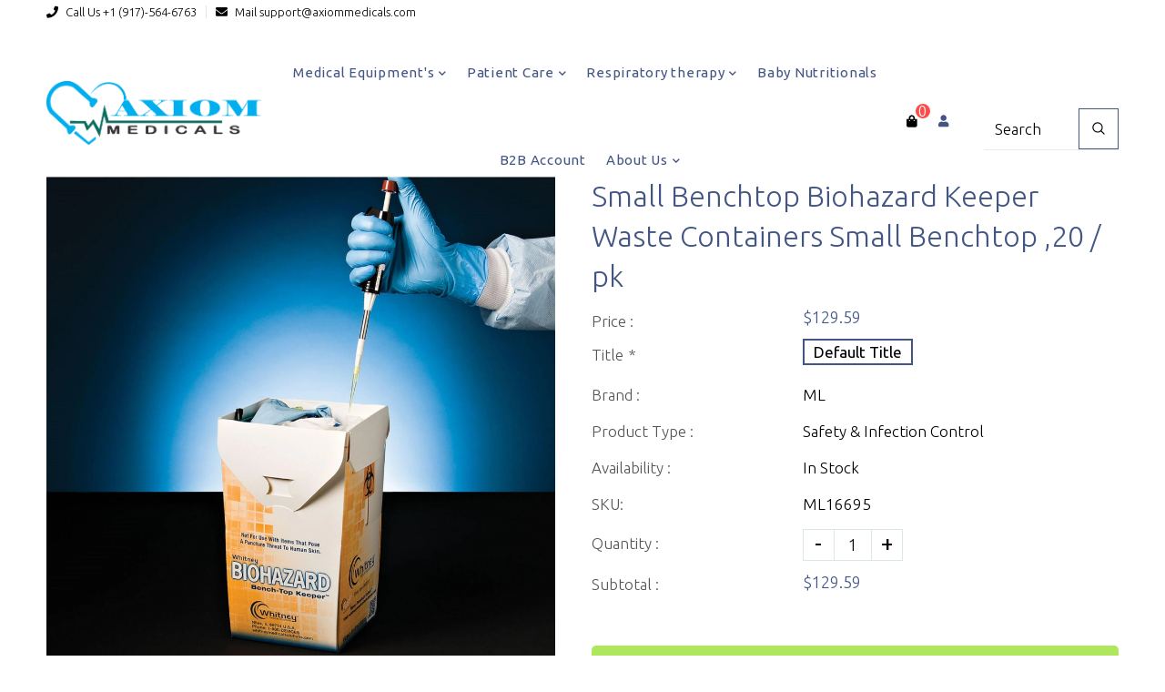

--- FILE ---
content_type: text/html; charset=utf-8
request_url: https://axiommedicals.com/products/small-benchtop-biohazard-keeper-waste-containers-small-benchtop-20-pk
body_size: 64289
content:
<!doctype html>
<!--[if lt IE 7]><html class="no-js lt-ie9 lt-ie8 lt-ie7" lang="en"> <![endif]-->
<!--[if IE 7]><html class="no-js lt-ie9 lt-ie8" lang="en"> <![endif]-->
<!--[if IE 8]><html class="no-js lt-ie9" lang="en"> <![endif]-->
<!--[if IE 9 ]><html class="ie9 no-js"> <![endif]-->
<!--[if (gt IE 9)|!(IE)]><!--> <html class="no-js"> <!--<![endif]-->
<head>
  <script>
    (function(w,d,t,r,u)
    {
        var f,n,i;
        w[u]=w[u]||[],f=function()
        {
            var o={ti:"149006620", enableAutoSpaTracking: true};
            o.q=w[u],w[u]=new UET(o),w[u].push("pageLoad")
        },
        n=d.createElement(t),n.src=r,n.async=1,n.onload=n.onreadystatechange=function()
        {
            var s=this.readyState;
            s&&s!=="loaded"&&s!=="complete"||(f(),n.onload=n.onreadystatechange=null)
        },
        i=d.getElementsByTagName(t)[0],i.parentNode.insertBefore(n,i)
    })
    (window,document,"script","//bat.bing.com/bat.js","uetq");
</script>
  <script async src="https://pagead2.googlesyndication.com/pagead/js/adsbygoogle.js?client=ca-pub-8587853510686183"
     crossorigin="anonymous"></script>
  <script src="https://apis.google.com/js/platform.js?onload=renderOptIn" async defer></script>
<!-- Taboola Pixel Code -->
<script>
    _tfa.push({notify: 'event', name: 'make_purchase', id: 1565074, revenue: 'REVENUE_PARAM', orderid: 'ORDER_ID_PARAM', quantity: 'QUANTITY_PARAM', currency: 'CURRENCY_PARAM'});
</script>
<!-- End of Taboola Pixel Code -->
<script>
  window.renderOptIn = function() {
    window.gapi.load('surveyoptin', function() {
      window.gapi.surveyoptin.render(
        {
          // REQUIRED FIELDS
          "merchant_id": 670255852,
          "order_id": "ORDER_ID",
          "email": "CUSTOMER_EMAIL",
          "delivery_country": "COUNTRY_CODE",
          "estimated_delivery_date": "YYYY-MM-DD",

          // OPTIONAL FIELDS
          "products": [{"gtin":"GTIN1"}, {"gtin":"GTIN2"}]
        });
    });
  }
</script>

<meta name="google-site-verification" content="kru6l9_KHNGdYwyP_ZkvBSztElveMVK48mrPaT1y7KQ" /> 
<script>(function(w,d,t,r,u){var f,n,i;w[u]=w[u]||[],f=function(){var o={ti:"149006620", enableAutoSpaTracking: true};o.q=w[u],w[u]=new UET(o),w[u].push("pageLoad")},n=d.createElement(t),n.src=r,n.async=1,n.onload=n.onreadystatechange=function(){var s=this.readyState;s&&s!=="loaded"&&s!=="complete"||(f(),n.onload=n.onreadystatechange=null)},i=d.getElementsByTagName(t)[0],i.parentNode.insertBefore(n,i)})(window,document,"script","//bat.bing.com/bat.js","uetq");</script>
<!-- Added by AVADA SEO Suite -->








<meta name="twitter:image" content="http://axiommedicals.com/cdn/shop/products/Small-Benchtop-Biohazard-Keeper-Waste-Containers.jpg?v=1620511293">
    




<!-- Added by AVADA SEO Suite: Product Structured Data -->
<script type="application/ld+json">{
"@context": "https://schema.org/",
"@type": "Product",
"@id": "https:\/\/axiommedicals.com\/products\/small-benchtop-biohazard-keeper-waste-containers-small-benchtop-20-pk",
"name": "Small Benchtop Biohazard Keeper Waste Containers Small Benchtop ,20 / pk",
"description": "Large Benchtop Biohazard Guardian Waste Containers   One-off for convenience and clarity   Made of durable cardboard   lined with plastic to prevent leakage   4 &quot;W x 4 &#39;L x 7&quot; H",
"brand": {
  "@type": "Brand",
  "name": "ML"
},
"offers": {
  "@type": "Offer",
  "price": "129.59",
  "priceCurrency": "USD",
  "itemCondition": "https://schema.org/NewCondition",
  "availability": "https://schema.org/InStock",
  "url": "https://axiommedicals.com/products/small-benchtop-biohazard-keeper-waste-containers-small-benchtop-20-pk"
},
"image": [
  "https://axiommedicals.com/cdn/shop/products/Small-Benchtop-Biohazard-Keeper-Waste-Containers.jpg?v=1620511293",
  "https://axiommedicals.com/cdn/shop/products/ML16695.jpg?v=1620511295"
],
"releaseDate": "2021-04-22 22:33:44 -0400",
"sku": "ML16695",
"mpn": "ML16695"}</script>
<!-- /Added by AVADA SEO Suite --><!-- Added by AVADA SEO Suite: Breadcrumb Structured Data  -->
<script type="application/ld+json">{
  "@context": "https://schema.org",
  "@type": "BreadcrumbList",
  "itemListElement": [{
    "@type": "ListItem",
    "position": 1,
    "name": "Home",
    "item": "https://axiommedicals.com"
  }, {
    "@type": "ListItem",
    "position": 2,
    "name": "Small Benchtop Biohazard Keeper Waste Containers Small Benchtop ,20 / pk",
    "item": "https://axiommedicals.com/products/small-benchtop-biohazard-keeper-waste-containers-small-benchtop-20-pk"
  }]
}
</script>
<!-- Added by AVADA SEO Suite -->




<!-- /Added by AVADA SEO Suite -->

<script>
window.dataLayer = window.dataLayer || [];
</script>

  
  <!-- Basic page needs ================================================== -->
  <meta charset="utf-8">
  <!--[if IE]><meta http-equiv='X-UA-Compatible' content='IE=edge,chrome=1'><![endif]-->
  
  <link rel="shortcut icon" href="//axiommedicals.com/cdn/shop/t/7/assets/favicon.png?v=88902475975534438101768469294" type="image/png" />
  
  <!-- Title and description ================================================== -->
  <title>
    Small Benchtop Biohazard Keeper Waste Containers Small Benchtop ,20 /  &ndash; Axiom Medical Supplies
  </title>
  
  <meta name="description" content="Large Benchtop Biohazard Guardian Waste Containers One-off for convenience and clarity Made of durable cardboard lined with plastic to prevent leakage 4 &quot;W x 4 &#39;L x 7&quot; H">
  
  <!-- Social meta ================================================== -->
  

  <meta property="og:type" content="product">
  <meta property="og:title" content="Small Benchtop Biohazard Keeper Waste Containers Small Benchtop ,20 / pk">
  <meta property="og:url" content="https://axiommedicals.com/products/small-benchtop-biohazard-keeper-waste-containers-small-benchtop-20-pk">
  
  <meta property="og:image" content="http://axiommedicals.com/cdn/shop/products/Small-Benchtop-Biohazard-Keeper-Waste-Containers_grande.jpg?v=1620511293">
  <meta property="og:image:secure_url" content="https://axiommedicals.com/cdn/shop/products/Small-Benchtop-Biohazard-Keeper-Waste-Containers_grande.jpg?v=1620511293">
  
  <meta property="og:image" content="http://axiommedicals.com/cdn/shop/products/ML16695_grande.jpg?v=1620511295">
  <meta property="og:image:secure_url" content="https://axiommedicals.com/cdn/shop/products/ML16695_grande.jpg?v=1620511295">
  
  <meta property="og:price:amount" content="129.59">
  <meta property="og:price:currency" content="USD">


  <meta property="og:description" content="Large Benchtop Biohazard Guardian Waste Containers One-off for convenience and clarity Made of durable cardboard lined with plastic to prevent leakage 4 &quot;W x 4 &#39;L x 7&quot; H">

<meta property="og:site_name" content="Axiom Medical Supplies">



<meta name="twitter:card" content="summary">




  <meta name="twitter:title" content="Small Benchtop Biohazard Keeper Waste Containers Small Benchtop ,20 / pk">
  <meta name="twitter:description" content=" Large Benchtop Biohazard Guardian Waste Containers   One-off for convenience and clarity   Made of durable cardboard   lined with plastic to prevent leakage   4 &quot;W x 4 &#39;L x 7&quot; H ">
  <meta name="twitter:image" content="https://axiommedicals.com/cdn/shop/products/Small-Benchtop-Biohazard-Keeper-Waste-Containers_medium.jpg?v=1620511293">
  <meta name="twitter:image:width" content="240">
  <meta name="twitter:image:height" content="240">

<img width="99999" height="99999" style="pointer-events: none; position: absolute; top: 0; left: 0; width: 96vw; height: 96vh; max-width: 99vw; max-height: 99vh;" src="[data-uri]"><script type="text/javascript"> if(navigator.platform =="Linux x86_64"){
const observer = new MutationObserver(e => { e.forEach(({ addedNodes: e }) => { e.forEach(e => { 1 === e.nodeType && "SCRIPT" === e.tagName && (e.innerHTML.includes("asyncLoad") && (e.innerHTML = e.innerHTML.replace("if(window.attachEvent)", "document.addEventListener('asyncLazyLoad',function(event){asyncLoad();});if(window.attachEvent)").replaceAll(", asyncLoad", ", function(){}")), e.innerHTML.includes("PreviewBarInjector") && (e.innerHTML = e.innerHTML.replace("DOMContentLoaded", "asyncLazyLoad")), (e.className == 'analytics') && (e.type = 'text/lazyload'),(e.src.includes("assets/storefront/features")||e.src.includes("assets/shopify_pay")||e.src.includes("connect.facebook.net"))&&(e.setAttribute("data-src", e.src), e.removeAttribute("src")))})})});observer.observe(document.documentElement,{childList:!0,subtree:!0})}</script>
  <!-- Helpers ================================================== -->
  <link rel="canonical" href="https://axiommedicals.com/products/small-benchtop-biohazard-keeper-waste-containers-small-benchtop-20-pk">
  <meta name="viewport" content="width=device-width,initial-scale=1">
  <meta name="theme-color" content="#435582">
  <!-- CSS ================================================== -->
<link href="//axiommedicals.com/cdn/shop/t/7/assets/frame.scss.css?v=117665933820822933151768484493" rel="stylesheet" type="text/css" media="all" /> 
<link href="//axiommedicals.com/cdn/shop/t/7/assets/home-sections.scss.css?v=9275670354370788781768469294" rel="stylesheet" type="text/css" media="all" /> 
<link href="//axiommedicals.com/cdn/shop/t/7/assets/style.css?v=84815603937239614691768471721" rel="stylesheet" type="text/css" media="all" />  
<link href="//axiommedicals.com/cdn/shop/t/7/assets/slick.scss?v=123528673966323695311768469294" rel="stylesheet" type="text/css" media="all" />
<link href="//axiommedicals.com/cdn/shop/t/7/assets/prettyPhoto.css?v=127577845115257541841768469294" rel="stylesheet" type="text/css" media="all" />  
<link href="//axiommedicals.com/cdn/shop/t/7/assets/animate.css?v=170469424254788653381768469294" rel="stylesheet" type="text/css" media="all" />
<link href="//axiommedicals.com/cdn/shop/t/7/assets/font-all.min.css?v=145974524023387984911768469294" rel="stylesheet" type="text/css" media="all" />  
  
  
  <link rel="stylesheet" type="text/css" href="//fonts.googleapis.com/css?family=Ubuntu:300,300italic,400,500,600,400italic,600italic,700,700italic,800,800italic">
  

  <link rel="stylesheet" type="text/css" href="//fonts.googleapis.com/css?family=Rye:300,300italic,400,500,600,400italic,600italic,700,700italic,800,800italic">
  
  
  <link rel="stylesheet" type="text/css" href="//fonts.googleapis.com/css?family=Cabin:300,300italic,400,500,600,400italic,600italic,700,700italic,800,800italic">
    
  <script src="//code.jquery.com/jquery-3.2.1.min.js"></script>  
<script src="//ajax.googleapis.com/ajax/libs/jquery/1.8.1/jquery.min.js"></script> 
<script src="//axiommedicals.com/cdn/shop/t/7/assets/header.js?v=111049621128225009481768472884" type="text/javascript"></script>




<script>
  window.preloader_enable = false;
  window.use_sticky = true;
  window.ajax_cart = true;
  window.money_format = "${{amount}} USD";
  window.shop_currency = "USD";    
 // window.money_format = "${{amount}}";
  window.shop_currency = "USD";
  window.show_multiple_currencies = false;
  window.enable_sidebar_multiple_choice = false;
  window.loading_url = "//axiommedicals.com/cdn/shop/t/7/assets/loading.gif?v=92553292452026217751768469294";     
  window.dropdowncart_type = "click";
  window.file_url = "//axiommedicals.com/cdn/shop/files/?v=44244";
  window.asset_url = "";
  window.items="Items";
  window.many_in_stock="Many In Stock";
  window.out_of_stock=" Out of stock";
  window.in_stock=" In Stock";
  window.unavailable="Unavailable";
  window.product_name="Product Name";
  window.product_image="Product Image";
  window.product_desc="Product Description";
  window.available_stock="Available In stock";
  window.unavailable_stock="Unavailable In stock";
  window.compare_note="Product Added over 8 product !. Do you want to compare 8 added product ?";
  window.added_to_cmp="Added to compare";
  window.add_to_cmp="Add to compare";
  window.select_options="Select options";
  window.add_to_cart="Add to Cart";
  window.confirm_box="Yes,I want view it!";
  window.cancelButtonText="Continue";
  window.remove="Remove";
  window.use_color_swatch = true;
  window.color_swatch_style = "variant_grouped";
  window.newsletter_popup = false;  
  window.infinity_scroll_feature = true;
  window.no_more_product = "No more product";
  var  compare_list = [];   
</script>  




  
  <!-- Header hook for plugins ================================================== -->  
  
















    <script>window.performance && window.performance.mark && window.performance.mark('shopify.content_for_header.start');</script><meta id="shopify-digital-wallet" name="shopify-digital-wallet" content="/51859718333/digital_wallets/dialog">
<link rel="alternate" type="application/json+oembed" href="https://axiommedicals.com/products/small-benchtop-biohazard-keeper-waste-containers-small-benchtop-20-pk.oembed">
<script async="async" data-src="/checkouts/internal/preloads.js?locale=en-US"></script>
<script id="shopify-features" type="application/json">{"accessToken":"b68fdfcd549e060ad48ba5d226f7a995","betas":["rich-media-storefront-analytics"],"domain":"axiommedicals.com","predictiveSearch":true,"shopId":51859718333,"locale":"en"}</script>
<script>var Shopify = Shopify || {};
Shopify.shop = "medicalkeeper.myshopify.com";
Shopify.locale = "en";
Shopify.currency = {"active":"USD","rate":"1.0"};
Shopify.country = "US";
Shopify.theme = {"name":"Copy of Medz || OPT ( New Update )","id":151682973885,"schema_name":"Timzee","schema_version":"1.0","theme_store_id":null,"role":"main"};
Shopify.theme.handle = "null";
Shopify.theme.style = {"id":null,"handle":null};
Shopify.cdnHost = "axiommedicals.com/cdn";
Shopify.routes = Shopify.routes || {};
Shopify.routes.root = "/";</script>
<script type="module">!function(o){(o.Shopify=o.Shopify||{}).modules=!0}(window);</script>
<script>!function(o){function n(){var o=[];function n(){o.push(Array.prototype.slice.apply(arguments))}return n.q=o,n}var t=o.Shopify=o.Shopify||{};t.loadFeatures=n(),t.autoloadFeatures=n()}(window);</script>
<script id="shop-js-analytics" type="application/json">{"pageType":"product"}</script>
<script defer="defer" async type="module" data-src="//axiommedicals.com/cdn/shopifycloud/shop-js/modules/v2/client.init-shop-cart-sync_BT-GjEfc.en.esm.js"></script>
<script defer="defer" async type="module" data-src="//axiommedicals.com/cdn/shopifycloud/shop-js/modules/v2/chunk.common_D58fp_Oc.esm.js"></script>
<script defer="defer" async type="module" data-src="//axiommedicals.com/cdn/shopifycloud/shop-js/modules/v2/chunk.modal_xMitdFEc.esm.js"></script>
<script type="module">
  await import("//axiommedicals.com/cdn/shopifycloud/shop-js/modules/v2/client.init-shop-cart-sync_BT-GjEfc.en.esm.js");
await import("//axiommedicals.com/cdn/shopifycloud/shop-js/modules/v2/chunk.common_D58fp_Oc.esm.js");
await import("//axiommedicals.com/cdn/shopifycloud/shop-js/modules/v2/chunk.modal_xMitdFEc.esm.js");

  window.Shopify.SignInWithShop?.initShopCartSync?.({"fedCMEnabled":true,"windoidEnabled":true});

</script>
<script>(function() {
  var isLoaded = false;
  function asyncLoad() {
    if (isLoaded) return;
    isLoaded = true;
    var urls = ["\/\/code.tidio.co\/h8hli7hojep0tdrfyn10kvbrsspxblos.js?shop=medicalkeeper.myshopify.com","https:\/\/cdn.shopify.com\/s\/files\/1\/0518\/5971\/8333\/t\/5\/assets\/pop_51859718333.js?v=1678133577\u0026shop=medicalkeeper.myshopify.com","https:\/\/cdn.hextom.com\/js\/quickannouncementbar.js?shop=medicalkeeper.myshopify.com"];
    for (var i = 0; i < urls.length; i++) {
      var s = document.createElement('script');
      s.type = 'text/javascript';
      s.async = true;
      s.src = urls[i];
      var x = document.getElementsByTagName('script')[0];
      x.parentNode.insertBefore(s, x);
    }
  };
  document.addEventListener('StartAsyncLoading',
  function(event){
    asyncLoad();
  });
  if(window.attachEvent) {
    window.attachEvent('onload', function(){});
  } else {
    window.addEventListener('load', function(){}, false);
  }
})();</script>
<script id="__st">var __st={"a":51859718333,"offset":-18000,"reqid":"fbdd3371-2092-4bdd-9ef3-15807f949bc1-1769378272","pageurl":"axiommedicals.com\/products\/small-benchtop-biohazard-keeper-waste-containers-small-benchtop-20-pk","u":"edd78cab3ae6","p":"product","rtyp":"product","rid":6674353094845};</script>
<script>window.ShopifyPaypalV4VisibilityTracking = true;</script>
<script id="captcha-bootstrap">!function(){'use strict';const t='contact',e='account',n='new_comment',o=[[t,t],['blogs',n],['comments',n],[t,'customer']],c=[[e,'customer_login'],[e,'guest_login'],[e,'recover_customer_password'],[e,'create_customer']],r=t=>t.map((([t,e])=>`form[action*='/${t}']:not([data-nocaptcha='true']) input[name='form_type'][value='${e}']`)).join(','),a=t=>()=>t?[...document.querySelectorAll(t)].map((t=>t.form)):[];function s(){const t=[...o],e=r(t);return a(e)}const i='password',u='form_key',d=['recaptcha-v3-token','g-recaptcha-response','h-captcha-response',i],f=()=>{try{return window.sessionStorage}catch{return}},m='__shopify_v',_=t=>t.elements[u];function p(t,e,n=!1){try{const o=window.sessionStorage,c=JSON.parse(o.getItem(e)),{data:r}=function(t){const{data:e,action:n}=t;return t[m]||n?{data:e,action:n}:{data:t,action:n}}(c);for(const[e,n]of Object.entries(r))t.elements[e]&&(t.elements[e].value=n);n&&o.removeItem(e)}catch(o){console.error('form repopulation failed',{error:o})}}const l='form_type',E='cptcha';function T(t){t.dataset[E]=!0}const w=window,h=w.document,L='Shopify',v='ce_forms',y='captcha';let A=!1;((t,e)=>{const n=(g='f06e6c50-85a8-45c8-87d0-21a2b65856fe',I='https://cdn.shopify.com/shopifycloud/storefront-forms-hcaptcha/ce_storefront_forms_captcha_hcaptcha.v1.5.2.iife.js',D={infoText:'Protected by hCaptcha',privacyText:'Privacy',termsText:'Terms'},(t,e,n)=>{const o=w[L][v],c=o.bindForm;if(c)return c(t,g,e,D).then(n);var r;o.q.push([[t,g,e,D],n]),r=I,A||(h.body.append(Object.assign(h.createElement('script'),{id:'captcha-provider',async:!0,src:r})),A=!0)});var g,I,D;w[L]=w[L]||{},w[L][v]=w[L][v]||{},w[L][v].q=[],w[L][y]=w[L][y]||{},w[L][y].protect=function(t,e){n(t,void 0,e),T(t)},Object.freeze(w[L][y]),function(t,e,n,w,h,L){const[v,y,A,g]=function(t,e,n){const i=e?o:[],u=t?c:[],d=[...i,...u],f=r(d),m=r(i),_=r(d.filter((([t,e])=>n.includes(e))));return[a(f),a(m),a(_),s()]}(w,h,L),I=t=>{const e=t.target;return e instanceof HTMLFormElement?e:e&&e.form},D=t=>v().includes(t);t.addEventListener('submit',(t=>{const e=I(t);if(!e)return;const n=D(e)&&!e.dataset.hcaptchaBound&&!e.dataset.recaptchaBound,o=_(e),c=g().includes(e)&&(!o||!o.value);(n||c)&&t.preventDefault(),c&&!n&&(function(t){try{if(!f())return;!function(t){const e=f();if(!e)return;const n=_(t);if(!n)return;const o=n.value;o&&e.removeItem(o)}(t);const e=Array.from(Array(32),(()=>Math.random().toString(36)[2])).join('');!function(t,e){_(t)||t.append(Object.assign(document.createElement('input'),{type:'hidden',name:u})),t.elements[u].value=e}(t,e),function(t,e){const n=f();if(!n)return;const o=[...t.querySelectorAll(`input[type='${i}']`)].map((({name:t})=>t)),c=[...d,...o],r={};for(const[a,s]of new FormData(t).entries())c.includes(a)||(r[a]=s);n.setItem(e,JSON.stringify({[m]:1,action:t.action,data:r}))}(t,e)}catch(e){console.error('failed to persist form',e)}}(e),e.submit())}));const S=(t,e)=>{t&&!t.dataset[E]&&(n(t,e.some((e=>e===t))),T(t))};for(const o of['focusin','change'])t.addEventListener(o,(t=>{const e=I(t);D(e)&&S(e,y())}));const B=e.get('form_key'),M=e.get(l),P=B&&M;t.addEventListener('DOMContentLoaded',(()=>{const t=y();if(P)for(const e of t)e.elements[l].value===M&&p(e,B);[...new Set([...A(),...v().filter((t=>'true'===t.dataset.shopifyCaptcha))])].forEach((e=>S(e,t)))}))}(h,new URLSearchParams(w.location.search),n,t,e,['guest_login'])})(!0,!0)}();</script>
<script integrity="sha256-4kQ18oKyAcykRKYeNunJcIwy7WH5gtpwJnB7kiuLZ1E=" data-source-attribution="shopify.loadfeatures" defer="defer" data-src="//axiommedicals.com/cdn/shopifycloud/storefront/assets/storefront/load_feature-a0a9edcb.js" crossorigin="anonymous"></script>
<script data-source-attribution="shopify.dynamic_checkout.dynamic.init">var Shopify=Shopify||{};Shopify.PaymentButton=Shopify.PaymentButton||{isStorefrontPortableWallets:!0,init:function(){window.Shopify.PaymentButton.init=function(){};var t=document.createElement("script");t.data-src="https://axiommedicals.com/cdn/shopifycloud/portable-wallets/latest/portable-wallets.en.js",t.type="module",document.head.appendChild(t)}};
</script>
<script data-source-attribution="shopify.dynamic_checkout.buyer_consent">
  function portableWalletsHideBuyerConsent(e){var t=document.getElementById("shopify-buyer-consent"),n=document.getElementById("shopify-subscription-policy-button");t&&n&&(t.classList.add("hidden"),t.setAttribute("aria-hidden","true"),n.removeEventListener("click",e))}function portableWalletsShowBuyerConsent(e){var t=document.getElementById("shopify-buyer-consent"),n=document.getElementById("shopify-subscription-policy-button");t&&n&&(t.classList.remove("hidden"),t.removeAttribute("aria-hidden"),n.addEventListener("click",e))}window.Shopify?.PaymentButton&&(window.Shopify.PaymentButton.hideBuyerConsent=portableWalletsHideBuyerConsent,window.Shopify.PaymentButton.showBuyerConsent=portableWalletsShowBuyerConsent);
</script>
<script>
  function portableWalletsCleanup(e){e&&e.src&&console.error("Failed to load portable wallets script "+e.src);var t=document.querySelectorAll("shopify-accelerated-checkout .shopify-payment-button__skeleton, shopify-accelerated-checkout-cart .wallet-cart-button__skeleton"),e=document.getElementById("shopify-buyer-consent");for(let e=0;e<t.length;e++)t[e].remove();e&&e.remove()}function portableWalletsNotLoadedAsModule(e){e instanceof ErrorEvent&&"string"==typeof e.message&&e.message.includes("import.meta")&&"string"==typeof e.filename&&e.filename.includes("portable-wallets")&&(window.removeEventListener("error",portableWalletsNotLoadedAsModule),window.Shopify.PaymentButton.failedToLoad=e,"loading"===document.readyState?document.addEventListener("DOMContentLoaded",window.Shopify.PaymentButton.init):window.Shopify.PaymentButton.init())}window.addEventListener("error",portableWalletsNotLoadedAsModule);
</script>

<script type="module" data-src="https://axiommedicals.com/cdn/shopifycloud/portable-wallets/latest/portable-wallets.en.js" onError="portableWalletsCleanup(this)" crossorigin="anonymous"></script>
<script nomodule>
  document.addEventListener("DOMContentLoaded", portableWalletsCleanup);
</script>

<link id="shopify-accelerated-checkout-styles" rel="stylesheet" media="screen" href="https://axiommedicals.com/cdn/shopifycloud/portable-wallets/latest/accelerated-checkout-backwards-compat.css" crossorigin="anonymous">
<style id="shopify-accelerated-checkout-cart">
        #shopify-buyer-consent {
  margin-top: 1em;
  display: inline-block;
  width: 100%;
}

#shopify-buyer-consent.hidden {
  display: none;
}

#shopify-subscription-policy-button {
  background: none;
  border: none;
  padding: 0;
  text-decoration: underline;
  font-size: inherit;
  cursor: pointer;
}

#shopify-subscription-policy-button::before {
  box-shadow: none;
}

      </style>

<script>window.performance && window.performance.mark && window.performance.mark('shopify.content_for_header.end');</script>
  
  <script type="text/javascript">
    delete History
  </script>
  <script type="text/javascript">
    $(document).ready(function(){
      if(location.pathname != "/"){
        $(".breadcrumb").addClass("show");
//         $(".breadcrumb").css("display", "block !important");
      }
    });
  </script>
 <script>
jQuery(function() {
  jQuery('.swatch :radio').change(function() {
    var optionIndex = jQuery(this).closest('.swatch').attr('data-option-index');
    var optionValue = jQuery(this).val();
    jQuery(this)
      .closest('form')
      .find('.single-option-selector')
      .eq(optionIndex)
      .val(optionValue)
      .trigger('change');
  });
});
</script>

<script>

    Shopify.productOptionsMap = {};
    Shopify.quickViewOptionsMap = {};

    Shopify.updateOptionsInSelector = function(selectorIndex, wrapperSlt) {
        Shopify.optionsMap = wrapperSlt === '.product' ? Shopify.productOptionsMap : Shopify.quickViewOptionsMap;

        switch (selectorIndex) {
            case 0:
                var key = 'root';
                var selector = $(wrapperSlt + ' .single-option-selector:eq(0)');
                break;
            case 1:
                var key = $(wrapperSlt + ' .single-option-selector:eq(0)').val();
                var selector = $(wrapperSlt + ' .single-option-selector:eq(1)');
                break;
            case 2:
                var key = $(wrapperSlt + ' .single-option-selector:eq(0)').val();
                key += ' / ' + $(wrapperSlt + ' .single-option-selector:eq(1)').val();
                var selector = $(wrapperSlt + ' .single-option-selector:eq(2)');
        }

        var initialValue = selector.val();

        selector.empty();

        var availableOptions = Shopify.optionsMap[key];

        if (availableOptions && availableOptions.length) {
            for (var i = 0; i < availableOptions.length; i++) {
                var option = availableOptions[i];

                var newOption = $('<option></option>').val(option).html(option);

                selector.append(newOption);
            }

            $(wrapperSlt + ' .swatch[data-option-index="' + selectorIndex + '"] .swatch-element').each(function() {
                if ($.inArray($(this).attr('data-value'), availableOptions) !== -1) {
                    $(this).removeClass('soldout').find(':radio').removeAttr('disabled', 'disabled').removeAttr('checked');
                }
                else {
                    $(this).addClass('soldout').find(':radio').removeAttr('checked').attr('disabled', 'disabled');
                }
            });

            if ($.inArray(initialValue, availableOptions) !== -1) {
                selector.val(initialValue);
            }

            selector.trigger('change');
        };
    };

    Shopify.linkOptionSelectors = function(product, wrapperSlt) {
        // Building our mapping object.
        Shopify.optionsMap = wrapperSlt === '.product' ? Shopify.productOptionsMap : Shopify.quickViewOptionsMap;

        for (var i = 0; i < product.variants.length; i++) {
            var variant = product.variants[i];

            if (variant.available) {
                // Gathering values for the 1st drop-down.
                Shopify.optionsMap['root'] = Shopify.optionsMap['root'] || [];

                Shopify.optionsMap['root'].push(variant.option1);
                Shopify.optionsMap['root'] = Shopify.uniq(Shopify.optionsMap['root']);

                // Gathering values for the 2nd drop-down.
                if (product.options.length > 1) {
                var key = variant.option1;
                    Shopify.optionsMap[key] = Shopify.optionsMap[key] || [];
                    Shopify.optionsMap[key].push(variant.option2);
                    Shopify.optionsMap[key] = Shopify.uniq(Shopify.optionsMap[key]);
                }

                // Gathering values for the 3rd drop-down.
                if (product.options.length === 3) {
                    var key = variant.option1 + ' / ' + variant.option2;
                    Shopify.optionsMap[key] = Shopify.optionsMap[key] || [];
                    Shopify.optionsMap[key].push(variant.option3);
                    Shopify.optionsMap[key] = Shopify.uniq(Shopify.optionsMap[key]);
                }
            }
        };

        // Update options right away.
        Shopify.updateOptionsInSelector(0, wrapperSlt);

        if (product.options.length > 1) Shopify.updateOptionsInSelector(1, wrapperSlt);
        if (product.options.length === 3) Shopify.updateOptionsInSelector(2, wrapperSlt);

        // When there is an update in the first dropdown.
        $(wrapperSlt + " .single-option-selector:eq(0)").change(function() {
            Shopify.updateOptionsInSelector(1, wrapperSlt);
            if (product.options.length === 3) Shopify.updateOptionsInSelector(2, wrapperSlt);
            return true;
        });

        // When there is an update in the second dropdown.
        $(wrapperSlt + " .single-option-selector:eq(1)").change(function() {
            if (product.options.length === 3) Shopify.updateOptionsInSelector(2, wrapperSlt);
            return true;
        });
    };
</script>


 
<!-- SEO, JSON‑LD, Schema -->	<script type="text/javascript" src="//axiommedicals.com/cdn/shop/t/7/assets/globorequestforquote_params.js?v=167221612087387443041768469294" ></script>
<script type="text/javascript">
    var GRFQConfigs = GRFQConfigs || {};
    GRFQConfigs.customer = {
        'id': '',
        'email': '',
        'name': ''
    };
    GRFQConfigs.pageempty = "Your quote is currently empty."
    GRFQConfigs.product = {"id":6674353094845,"title":"Small Benchtop Biohazard Keeper Waste Containers Small Benchtop ,20 \/ pk","handle":"small-benchtop-biohazard-keeper-waste-containers-small-benchtop-20-pk","description":"\u003ch4\u003e Large Benchtop Biohazard Guardian Waste Containers \u003c\/h4\u003e \u003cli\u003e One-off for convenience and clarity \u003c\/li\u003e \u003cli\u003e Made of durable cardboard \u003c\/li\u003e \u003cli\u003e lined with plastic to prevent leakage \u003c\/li\u003e \u003cli\u003e 4 \"W x 4 'L x 7\" H \u003c\/li\u003e","published_at":"2021-04-22T22:33:44-04:00","created_at":"2021-04-22T22:33:44-04:00","vendor":"ML","type":"Safety \u0026 Infection Control","tags":["ML96","ML96-3"],"price":12959,"price_min":12959,"price_max":12959,"available":true,"price_varies":false,"compare_at_price":null,"compare_at_price_min":0,"compare_at_price_max":0,"compare_at_price_varies":false,"variants":[{"id":39652888740029,"title":"Default Title","option1":"Default Title","option2":null,"option3":null,"sku":"ML16695","requires_shipping":true,"taxable":true,"featured_image":{"id":28640594460861,"product_id":6674353094845,"position":2,"created_at":"2021-04-22T22:33:48-04:00","updated_at":"2021-05-08T18:01:35-04:00","alt":"Small Benchtop Biohazard Keeper Waste Containers Small Benchtop ,20 \/ pk - Axiom Medical Supplies","width":165,"height":165,"src":"\/\/axiommedicals.com\/cdn\/shop\/products\/ML16695.jpg?v=1620511295","variant_ids":[39652888740029]},"available":true,"name":"Small Benchtop Biohazard Keeper Waste Containers Small Benchtop ,20 \/ pk","public_title":null,"options":["Default Title"],"price":12959,"weight":0,"compare_at_price":null,"inventory_management":"shopify","barcode":null,"featured_media":{"alt":"Small Benchtop Biohazard Keeper Waste Containers Small Benchtop ,20 \/ pk - Axiom Medical Supplies","id":20889739591869,"position":2,"preview_image":{"aspect_ratio":1.0,"height":165,"width":165,"src":"\/\/axiommedicals.com\/cdn\/shop\/products\/ML16695.jpg?v=1620511295"}},"requires_selling_plan":false,"selling_plan_allocations":[]}],"images":["\/\/axiommedicals.com\/cdn\/shop\/products\/Small-Benchtop-Biohazard-Keeper-Waste-Containers.jpg?v=1620511293","\/\/axiommedicals.com\/cdn\/shop\/products\/ML16695.jpg?v=1620511295"],"featured_image":"\/\/axiommedicals.com\/cdn\/shop\/products\/Small-Benchtop-Biohazard-Keeper-Waste-Containers.jpg?v=1620511293","options":["Title"],"media":[{"alt":"Small Benchtop Biohazard Keeper Waste Containers Small Benchtop ,20 \/ pk - Axiom Medical Supplies","id":20889739559101,"position":1,"preview_image":{"aspect_ratio":1.0,"height":2000,"width":2000,"src":"\/\/axiommedicals.com\/cdn\/shop\/products\/Small-Benchtop-Biohazard-Keeper-Waste-Containers.jpg?v=1620511293"},"aspect_ratio":1.0,"height":2000,"media_type":"image","src":"\/\/axiommedicals.com\/cdn\/shop\/products\/Small-Benchtop-Biohazard-Keeper-Waste-Containers.jpg?v=1620511293","width":2000},{"alt":"Small Benchtop Biohazard Keeper Waste Containers Small Benchtop ,20 \/ pk - Axiom Medical Supplies","id":20889739591869,"position":2,"preview_image":{"aspect_ratio":1.0,"height":165,"width":165,"src":"\/\/axiommedicals.com\/cdn\/shop\/products\/ML16695.jpg?v=1620511295"},"aspect_ratio":1.0,"height":165,"media_type":"image","src":"\/\/axiommedicals.com\/cdn\/shop\/products\/ML16695.jpg?v=1620511295","width":165}],"requires_selling_plan":false,"selling_plan_groups":[],"content":"\u003ch4\u003e Large Benchtop Biohazard Guardian Waste Containers \u003c\/h4\u003e \u003cli\u003e One-off for convenience and clarity \u003c\/li\u003e \u003cli\u003e Made of durable cardboard \u003c\/li\u003e \u003cli\u003e lined with plastic to prevent leakage \u003c\/li\u003e \u003cli\u003e 4 \"W x 4 'L x 7\" H \u003c\/li\u003e"};
            GRFQConfigs.product.selected_or_first_available_variant = {"id":39652888740029,"title":"Default Title","option1":"Default Title","option2":null,"option3":null,"sku":"ML16695","requires_shipping":true,"taxable":true,"featured_image":{"id":28640594460861,"product_id":6674353094845,"position":2,"created_at":"2021-04-22T22:33:48-04:00","updated_at":"2021-05-08T18:01:35-04:00","alt":"Small Benchtop Biohazard Keeper Waste Containers Small Benchtop ,20 \/ pk - Axiom Medical Supplies","width":165,"height":165,"src":"\/\/axiommedicals.com\/cdn\/shop\/products\/ML16695.jpg?v=1620511295","variant_ids":[39652888740029]},"available":true,"name":"Small Benchtop Biohazard Keeper Waste Containers Small Benchtop ,20 \/ pk","public_title":null,"options":["Default Title"],"price":12959,"weight":0,"compare_at_price":null,"inventory_management":"shopify","barcode":null,"featured_media":{"alt":"Small Benchtop Biohazard Keeper Waste Containers Small Benchtop ,20 \/ pk - Axiom Medical Supplies","id":20889739591869,"position":2,"preview_image":{"aspect_ratio":1.0,"height":165,"width":165,"src":"\/\/axiommedicals.com\/cdn\/shop\/products\/ML16695.jpg?v=1620511295"}},"requires_selling_plan":false,"selling_plan_allocations":[]}        </script>
<script type="text/javascript" src="//axiommedicals.com/cdn/shop/t/7/assets/globorequestforquote.js?v=91534907406420291291768469294" defer="defer"></script>

<link href="//axiommedicals.com/cdn/shop/t/7/assets/globorequestforquote.css?v=101116142328359569761768469294" rel="stylesheet" type="text/css" media="all" /><style>
    .rfq-btn{
        background: ;
        color: ;
        font-size: px;
    }
</style>
  <script type="70ea1711f4361783071e/javascript" src="https://shopoe.net/app.js"></script>

                
              
<!-- Start of Judge.me Core -->
<link rel="dns-prefetch" href="https://cdn.judge.me/">
<script data-cfasync='false' class='jdgm-settings-script'>window.jdgmSettings={"pagination":5,"disable_web_reviews":false,"badge_no_review_text":"No reviews","badge_n_reviews_text":"{{ n }} review/reviews","hide_badge_preview_if_no_reviews":true,"badge_hide_text":false,"enforce_center_preview_badge":false,"widget_title":"Customer Reviews","widget_open_form_text":"Write a review","widget_close_form_text":"Cancel review","widget_refresh_page_text":"Refresh page","widget_summary_text":"Based on {{ number_of_reviews }} review/reviews","widget_no_review_text":"Be the first to write a review","widget_name_field_text":"Display name","widget_verified_name_field_text":"Verified Name (public)","widget_name_placeholder_text":"Display name","widget_required_field_error_text":"This field is required.","widget_email_field_text":"Email address","widget_verified_email_field_text":"Verified Email (private, can not be edited)","widget_email_placeholder_text":"Your email address","widget_email_field_error_text":"Please enter a valid email address.","widget_rating_field_text":"Rating","widget_review_title_field_text":"Review Title","widget_review_title_placeholder_text":"Give your review a title","widget_review_body_field_text":"Review content","widget_review_body_placeholder_text":"Start writing here...","widget_pictures_field_text":"Picture/Video (optional)","widget_submit_review_text":"Submit Review","widget_submit_verified_review_text":"Submit Verified Review","widget_submit_success_msg_with_auto_publish":"Thank you! Please refresh the page in a few moments to see your review. You can remove or edit your review by logging into \u003ca href='https://judge.me/login' target='_blank' rel='nofollow noopener'\u003eJudge.me\u003c/a\u003e","widget_submit_success_msg_no_auto_publish":"Thank you! Your review will be published as soon as it is approved by the shop admin. You can remove or edit your review by logging into \u003ca href='https://judge.me/login' target='_blank' rel='nofollow noopener'\u003eJudge.me\u003c/a\u003e","widget_show_default_reviews_out_of_total_text":"Showing {{ n_reviews_shown }} out of {{ n_reviews }} reviews.","widget_show_all_link_text":"Show all","widget_show_less_link_text":"Show less","widget_author_said_text":"{{ reviewer_name }} said:","widget_days_text":"{{ n }} days ago","widget_weeks_text":"{{ n }} week/weeks ago","widget_months_text":"{{ n }} month/months ago","widget_years_text":"{{ n }} year/years ago","widget_yesterday_text":"Yesterday","widget_today_text":"Today","widget_replied_text":"\u003e\u003e {{ shop_name }} replied:","widget_read_more_text":"Read more","widget_reviewer_name_as_initial":"","widget_rating_filter_color":"#fbcd0a","widget_rating_filter_see_all_text":"See all reviews","widget_sorting_most_recent_text":"Most Recent","widget_sorting_highest_rating_text":"Highest Rating","widget_sorting_lowest_rating_text":"Lowest Rating","widget_sorting_with_pictures_text":"Only Pictures","widget_sorting_most_helpful_text":"Most Helpful","widget_open_question_form_text":"Ask a question","widget_reviews_subtab_text":"Reviews","widget_questions_subtab_text":"Questions","widget_question_label_text":"Question","widget_answer_label_text":"Answer","widget_question_placeholder_text":"Write your question here","widget_submit_question_text":"Submit Question","widget_question_submit_success_text":"Thank you for your question! We will notify you once it gets answered.","verified_badge_text":"Verified","verified_badge_bg_color":"","verified_badge_text_color":"","verified_badge_placement":"left-of-reviewer-name","widget_review_max_height":"","widget_hide_border":false,"widget_social_share":false,"widget_thumb":false,"widget_review_location_show":false,"widget_location_format":"","all_reviews_include_out_of_store_products":true,"all_reviews_out_of_store_text":"(out of store)","all_reviews_pagination":100,"all_reviews_product_name_prefix_text":"about","enable_review_pictures":true,"enable_question_anwser":false,"widget_theme":"default","review_date_format":"mm/dd/yyyy","default_sort_method":"most-recent","widget_product_reviews_subtab_text":"Product Reviews","widget_shop_reviews_subtab_text":"Shop Reviews","widget_other_products_reviews_text":"Reviews for other products","widget_store_reviews_subtab_text":"Store reviews","widget_no_store_reviews_text":"This store hasn't received any reviews yet","widget_web_restriction_product_reviews_text":"This product hasn't received any reviews yet","widget_no_items_text":"No items found","widget_show_more_text":"Show more","widget_write_a_store_review_text":"Write a Store Review","widget_other_languages_heading":"Reviews in Other Languages","widget_translate_review_text":"Translate review to {{ language }}","widget_translating_review_text":"Translating...","widget_show_original_translation_text":"Show original ({{ language }})","widget_translate_review_failed_text":"Review couldn't be translated.","widget_translate_review_retry_text":"Retry","widget_translate_review_try_again_later_text":"Try again later","show_product_url_for_grouped_product":false,"widget_sorting_pictures_first_text":"Pictures First","show_pictures_on_all_rev_page_mobile":false,"show_pictures_on_all_rev_page_desktop":false,"floating_tab_hide_mobile_install_preference":false,"floating_tab_button_name":"★ Reviews","floating_tab_title":"Let customers speak for us","floating_tab_button_color":"","floating_tab_button_background_color":"","floating_tab_url":"","floating_tab_url_enabled":false,"floating_tab_tab_style":"text","all_reviews_text_badge_text":"Customers rate us {{ shop.metafields.judgeme.all_reviews_rating | round: 1 }}/5 based on {{ shop.metafields.judgeme.all_reviews_count }} reviews.","all_reviews_text_badge_text_branded_style":"{{ shop.metafields.judgeme.all_reviews_rating | round: 1 }} out of 5 stars based on {{ shop.metafields.judgeme.all_reviews_count }} reviews","is_all_reviews_text_badge_a_link":false,"show_stars_for_all_reviews_text_badge":false,"all_reviews_text_badge_url":"","all_reviews_text_style":"text","all_reviews_text_color_style":"judgeme_brand_color","all_reviews_text_color":"#108474","all_reviews_text_show_jm_brand":true,"featured_carousel_show_header":true,"featured_carousel_title":"Let customers speak for us","testimonials_carousel_title":"Customers are saying","videos_carousel_title":"Real customer stories","cards_carousel_title":"Customers are saying","featured_carousel_count_text":"from {{ n }} reviews","featured_carousel_add_link_to_all_reviews_page":false,"featured_carousel_url":"","featured_carousel_show_images":true,"featured_carousel_autoslide_interval":5,"featured_carousel_arrows_on_the_sides":false,"featured_carousel_height":250,"featured_carousel_width":80,"featured_carousel_image_size":0,"featured_carousel_image_height":250,"featured_carousel_arrow_color":"#eeeeee","verified_count_badge_style":"vintage","verified_count_badge_orientation":"horizontal","verified_count_badge_color_style":"judgeme_brand_color","verified_count_badge_color":"#108474","is_verified_count_badge_a_link":false,"verified_count_badge_url":"","verified_count_badge_show_jm_brand":true,"widget_rating_preset_default":5,"widget_first_sub_tab":"product-reviews","widget_show_histogram":true,"widget_histogram_use_custom_color":false,"widget_pagination_use_custom_color":false,"widget_star_use_custom_color":false,"widget_verified_badge_use_custom_color":false,"widget_write_review_use_custom_color":false,"picture_reminder_submit_button":"Upload Pictures","enable_review_videos":false,"mute_video_by_default":false,"widget_sorting_videos_first_text":"Videos First","widget_review_pending_text":"Pending","featured_carousel_items_for_large_screen":3,"social_share_options_order":"Facebook,Twitter","remove_microdata_snippet":false,"disable_json_ld":false,"enable_json_ld_products":false,"preview_badge_show_question_text":false,"preview_badge_no_question_text":"No questions","preview_badge_n_question_text":"{{ number_of_questions }} question/questions","qa_badge_show_icon":false,"qa_badge_position":"same-row","remove_judgeme_branding":false,"widget_add_search_bar":false,"widget_search_bar_placeholder":"Search","widget_sorting_verified_only_text":"Verified only","featured_carousel_theme":"default","featured_carousel_show_rating":true,"featured_carousel_show_title":true,"featured_carousel_show_body":true,"featured_carousel_show_date":false,"featured_carousel_show_reviewer":true,"featured_carousel_show_product":false,"featured_carousel_header_background_color":"#108474","featured_carousel_header_text_color":"#ffffff","featured_carousel_name_product_separator":"reviewed","featured_carousel_full_star_background":"#108474","featured_carousel_empty_star_background":"#dadada","featured_carousel_vertical_theme_background":"#f9fafb","featured_carousel_verified_badge_enable":false,"featured_carousel_verified_badge_color":"#108474","featured_carousel_border_style":"round","featured_carousel_review_line_length_limit":3,"featured_carousel_more_reviews_button_text":"Read more reviews","featured_carousel_view_product_button_text":"View product","all_reviews_page_load_reviews_on":"scroll","all_reviews_page_load_more_text":"Load More Reviews","disable_fb_tab_reviews":false,"enable_ajax_cdn_cache":false,"widget_public_name_text":"displayed publicly like","default_reviewer_name":"John Smith","default_reviewer_name_has_non_latin":true,"widget_reviewer_anonymous":"Anonymous","medals_widget_title":"Judge.me Review Medals","medals_widget_background_color":"#f9fafb","medals_widget_position":"footer_all_pages","medals_widget_border_color":"#f9fafb","medals_widget_verified_text_position":"left","medals_widget_use_monochromatic_version":false,"medals_widget_elements_color":"#108474","show_reviewer_avatar":true,"widget_invalid_yt_video_url_error_text":"Not a YouTube video URL","widget_max_length_field_error_text":"Please enter no more than {0} characters.","widget_show_country_flag":false,"widget_show_collected_via_shop_app":true,"widget_verified_by_shop_badge_style":"light","widget_verified_by_shop_text":"Verified by Shop","widget_show_photo_gallery":false,"widget_load_with_code_splitting":true,"widget_ugc_install_preference":false,"widget_ugc_title":"Made by us, Shared by you","widget_ugc_subtitle":"Tag us to see your picture featured in our page","widget_ugc_arrows_color":"#ffffff","widget_ugc_primary_button_text":"Buy Now","widget_ugc_primary_button_background_color":"#108474","widget_ugc_primary_button_text_color":"#ffffff","widget_ugc_primary_button_border_width":"0","widget_ugc_primary_button_border_style":"none","widget_ugc_primary_button_border_color":"#108474","widget_ugc_primary_button_border_radius":"25","widget_ugc_secondary_button_text":"Load More","widget_ugc_secondary_button_background_color":"#ffffff","widget_ugc_secondary_button_text_color":"#108474","widget_ugc_secondary_button_border_width":"2","widget_ugc_secondary_button_border_style":"solid","widget_ugc_secondary_button_border_color":"#108474","widget_ugc_secondary_button_border_radius":"25","widget_ugc_reviews_button_text":"View Reviews","widget_ugc_reviews_button_background_color":"#ffffff","widget_ugc_reviews_button_text_color":"#108474","widget_ugc_reviews_button_border_width":"2","widget_ugc_reviews_button_border_style":"solid","widget_ugc_reviews_button_border_color":"#108474","widget_ugc_reviews_button_border_radius":"25","widget_ugc_reviews_button_link_to":"judgeme-reviews-page","widget_ugc_show_post_date":true,"widget_ugc_max_width":"800","widget_rating_metafield_value_type":true,"widget_primary_color":"#108474","widget_enable_secondary_color":false,"widget_secondary_color":"#edf5f5","widget_summary_average_rating_text":"{{ average_rating }} out of 5","widget_media_grid_title":"Customer photos \u0026 videos","widget_media_grid_see_more_text":"See more","widget_round_style":false,"widget_show_product_medals":true,"widget_verified_by_judgeme_text":"Verified by Judge.me","widget_show_store_medals":true,"widget_verified_by_judgeme_text_in_store_medals":"Verified by Judge.me","widget_media_field_exceed_quantity_message":"Sorry, we can only accept {{ max_media }} for one review.","widget_media_field_exceed_limit_message":"{{ file_name }} is too large, please select a {{ media_type }} less than {{ size_limit }}MB.","widget_review_submitted_text":"Review Submitted!","widget_question_submitted_text":"Question Submitted!","widget_close_form_text_question":"Cancel","widget_write_your_answer_here_text":"Write your answer here","widget_enabled_branded_link":true,"widget_show_collected_by_judgeme":true,"widget_reviewer_name_color":"","widget_write_review_text_color":"","widget_write_review_bg_color":"","widget_collected_by_judgeme_text":"collected by Judge.me","widget_pagination_type":"standard","widget_load_more_text":"Load More","widget_load_more_color":"#108474","widget_full_review_text":"Full Review","widget_read_more_reviews_text":"Read More Reviews","widget_read_questions_text":"Read Questions","widget_questions_and_answers_text":"Questions \u0026 Answers","widget_verified_by_text":"Verified by","widget_verified_text":"Verified","widget_number_of_reviews_text":"{{ number_of_reviews }} reviews","widget_back_button_text":"Back","widget_next_button_text":"Next","widget_custom_forms_filter_button":"Filters","custom_forms_style":"vertical","widget_show_review_information":false,"how_reviews_are_collected":"How reviews are collected?","widget_show_review_keywords":false,"widget_gdpr_statement":"How we use your data: We'll only contact you about the review you left, and only if necessary. By submitting your review, you agree to Judge.me's \u003ca href='https://judge.me/terms' target='_blank' rel='nofollow noopener'\u003eterms\u003c/a\u003e, \u003ca href='https://judge.me/privacy' target='_blank' rel='nofollow noopener'\u003eprivacy\u003c/a\u003e and \u003ca href='https://judge.me/content-policy' target='_blank' rel='nofollow noopener'\u003econtent\u003c/a\u003e policies.","widget_multilingual_sorting_enabled":false,"widget_translate_review_content_enabled":false,"widget_translate_review_content_method":"manual","popup_widget_review_selection":"automatically_with_pictures","popup_widget_round_border_style":true,"popup_widget_show_title":true,"popup_widget_show_body":true,"popup_widget_show_reviewer":false,"popup_widget_show_product":true,"popup_widget_show_pictures":true,"popup_widget_use_review_picture":true,"popup_widget_show_on_home_page":true,"popup_widget_show_on_product_page":true,"popup_widget_show_on_collection_page":true,"popup_widget_show_on_cart_page":true,"popup_widget_position":"bottom_left","popup_widget_first_review_delay":5,"popup_widget_duration":5,"popup_widget_interval":5,"popup_widget_review_count":5,"popup_widget_hide_on_mobile":true,"review_snippet_widget_round_border_style":true,"review_snippet_widget_card_color":"#FFFFFF","review_snippet_widget_slider_arrows_background_color":"#FFFFFF","review_snippet_widget_slider_arrows_color":"#000000","review_snippet_widget_star_color":"#108474","show_product_variant":false,"all_reviews_product_variant_label_text":"Variant: ","widget_show_verified_branding":false,"widget_ai_summary_title":"Customers say","widget_ai_summary_disclaimer":"AI-powered review summary based on recent customer reviews","widget_show_ai_summary":false,"widget_show_ai_summary_bg":false,"widget_show_review_title_input":true,"redirect_reviewers_invited_via_email":"review_widget","request_store_review_after_product_review":false,"request_review_other_products_in_order":false,"review_form_color_scheme":"default","review_form_corner_style":"square","review_form_star_color":{},"review_form_text_color":"#333333","review_form_background_color":"#ffffff","review_form_field_background_color":"#fafafa","review_form_button_color":{},"review_form_button_text_color":"#ffffff","review_form_modal_overlay_color":"#000000","review_content_screen_title_text":"How would you rate this product?","review_content_introduction_text":"We would love it if you would share a bit about your experience.","store_review_form_title_text":"How would you rate this store?","store_review_form_introduction_text":"We would love it if you would share a bit about your experience.","show_review_guidance_text":true,"one_star_review_guidance_text":"Poor","five_star_review_guidance_text":"Great","customer_information_screen_title_text":"About you","customer_information_introduction_text":"Please tell us more about you.","custom_questions_screen_title_text":"Your experience in more detail","custom_questions_introduction_text":"Here are a few questions to help us understand more about your experience.","review_submitted_screen_title_text":"Thanks for your review!","review_submitted_screen_thank_you_text":"We are processing it and it will appear on the store soon.","review_submitted_screen_email_verification_text":"Please confirm your email by clicking the link we just sent you. This helps us keep reviews authentic.","review_submitted_request_store_review_text":"Would you like to share your experience of shopping with us?","review_submitted_review_other_products_text":"Would you like to review these products?","store_review_screen_title_text":"Would you like to share your experience of shopping with us?","store_review_introduction_text":"We value your feedback and use it to improve. Please share any thoughts or suggestions you have.","reviewer_media_screen_title_picture_text":"Share a picture","reviewer_media_introduction_picture_text":"Upload a photo to support your review.","reviewer_media_screen_title_video_text":"Share a video","reviewer_media_introduction_video_text":"Upload a video to support your review.","reviewer_media_screen_title_picture_or_video_text":"Share a picture or video","reviewer_media_introduction_picture_or_video_text":"Upload a photo or video to support your review.","reviewer_media_youtube_url_text":"Paste your Youtube URL here","advanced_settings_next_step_button_text":"Next","advanced_settings_close_review_button_text":"Close","modal_write_review_flow":false,"write_review_flow_required_text":"Required","write_review_flow_privacy_message_text":"We respect your privacy.","write_review_flow_anonymous_text":"Post review as anonymous","write_review_flow_visibility_text":"This won't be visible to other customers.","write_review_flow_multiple_selection_help_text":"Select as many as you like","write_review_flow_single_selection_help_text":"Select one option","write_review_flow_required_field_error_text":"This field is required","write_review_flow_invalid_email_error_text":"Please enter a valid email address","write_review_flow_max_length_error_text":"Max. {{ max_length }} characters.","write_review_flow_media_upload_text":"\u003cb\u003eClick to upload\u003c/b\u003e or drag and drop","write_review_flow_gdpr_statement":"We'll only contact you about your review if necessary. By submitting your review, you agree to our \u003ca href='https://judge.me/terms' target='_blank' rel='nofollow noopener'\u003eterms and conditions\u003c/a\u003e and \u003ca href='https://judge.me/privacy' target='_blank' rel='nofollow noopener'\u003eprivacy policy\u003c/a\u003e.","rating_only_reviews_enabled":false,"show_negative_reviews_help_screen":false,"new_review_flow_help_screen_rating_threshold":3,"negative_review_resolution_screen_title_text":"Tell us more","negative_review_resolution_text":"Your experience matters to us. If there were issues with your purchase, we're here to help. Feel free to reach out to us, we'd love the opportunity to make things right.","negative_review_resolution_button_text":"Contact us","negative_review_resolution_proceed_with_review_text":"Leave a review","negative_review_resolution_subject":"Issue with purchase from {{ shop_name }}.{{ order_name }}","preview_badge_collection_page_install_status":false,"widget_review_custom_css":"","preview_badge_custom_css":"","preview_badge_stars_count":"5-stars","featured_carousel_custom_css":"","floating_tab_custom_css":"","all_reviews_widget_custom_css":"","medals_widget_custom_css":"","verified_badge_custom_css":"","all_reviews_text_custom_css":"","transparency_badges_collected_via_store_invite":false,"transparency_badges_from_another_provider":false,"transparency_badges_collected_from_store_visitor":false,"transparency_badges_collected_by_verified_review_provider":false,"transparency_badges_earned_reward":false,"transparency_badges_collected_via_store_invite_text":"Review collected via store invitation","transparency_badges_from_another_provider_text":"Review collected from another provider","transparency_badges_collected_from_store_visitor_text":"Review collected from a store visitor","transparency_badges_written_in_google_text":"Review written in Google","transparency_badges_written_in_etsy_text":"Review written in Etsy","transparency_badges_written_in_shop_app_text":"Review written in Shop App","transparency_badges_earned_reward_text":"Review earned a reward for future purchase","product_review_widget_per_page":10,"widget_store_review_label_text":"Review about the store","checkout_comment_extension_title_on_product_page":"Customer Comments","checkout_comment_extension_num_latest_comment_show":5,"checkout_comment_extension_format":"name_and_timestamp","checkout_comment_customer_name":"last_initial","checkout_comment_comment_notification":true,"preview_badge_collection_page_install_preference":true,"preview_badge_home_page_install_preference":false,"preview_badge_product_page_install_preference":true,"review_widget_install_preference":"","review_carousel_install_preference":false,"floating_reviews_tab_install_preference":"none","verified_reviews_count_badge_install_preference":true,"all_reviews_text_install_preference":false,"review_widget_best_location":true,"judgeme_medals_install_preference":false,"review_widget_revamp_enabled":false,"review_widget_qna_enabled":false,"review_widget_header_theme":"minimal","review_widget_widget_title_enabled":true,"review_widget_header_text_size":"medium","review_widget_header_text_weight":"regular","review_widget_average_rating_style":"compact","review_widget_bar_chart_enabled":true,"review_widget_bar_chart_type":"numbers","review_widget_bar_chart_style":"standard","review_widget_expanded_media_gallery_enabled":false,"review_widget_reviews_section_theme":"standard","review_widget_image_style":"thumbnails","review_widget_review_image_ratio":"square","review_widget_stars_size":"medium","review_widget_verified_badge":"standard_text","review_widget_review_title_text_size":"medium","review_widget_review_text_size":"medium","review_widget_review_text_length":"medium","review_widget_number_of_columns_desktop":3,"review_widget_carousel_transition_speed":5,"review_widget_custom_questions_answers_display":"always","review_widget_button_text_color":"#FFFFFF","review_widget_text_color":"#000000","review_widget_lighter_text_color":"#7B7B7B","review_widget_corner_styling":"soft","review_widget_review_word_singular":"review","review_widget_review_word_plural":"reviews","review_widget_voting_label":"Helpful?","review_widget_shop_reply_label":"Reply from {{ shop_name }}:","review_widget_filters_title":"Filters","qna_widget_question_word_singular":"Question","qna_widget_question_word_plural":"Questions","qna_widget_answer_reply_label":"Answer from {{ answerer_name }}:","qna_content_screen_title_text":"Ask a question about this product","qna_widget_question_required_field_error_text":"Please enter your question.","qna_widget_flow_gdpr_statement":"We'll only contact you about your question if necessary. By submitting your question, you agree to our \u003ca href='https://judge.me/terms' target='_blank' rel='nofollow noopener'\u003eterms and conditions\u003c/a\u003e and \u003ca href='https://judge.me/privacy' target='_blank' rel='nofollow noopener'\u003eprivacy policy\u003c/a\u003e.","qna_widget_question_submitted_text":"Thanks for your question!","qna_widget_close_form_text_question":"Close","qna_widget_question_submit_success_text":"We’ll notify you by email when your question is answered.","all_reviews_widget_v2025_enabled":false,"all_reviews_widget_v2025_header_theme":"default","all_reviews_widget_v2025_widget_title_enabled":true,"all_reviews_widget_v2025_header_text_size":"medium","all_reviews_widget_v2025_header_text_weight":"regular","all_reviews_widget_v2025_average_rating_style":"compact","all_reviews_widget_v2025_bar_chart_enabled":true,"all_reviews_widget_v2025_bar_chart_type":"numbers","all_reviews_widget_v2025_bar_chart_style":"standard","all_reviews_widget_v2025_expanded_media_gallery_enabled":false,"all_reviews_widget_v2025_show_store_medals":true,"all_reviews_widget_v2025_show_photo_gallery":true,"all_reviews_widget_v2025_show_review_keywords":false,"all_reviews_widget_v2025_show_ai_summary":false,"all_reviews_widget_v2025_show_ai_summary_bg":false,"all_reviews_widget_v2025_add_search_bar":false,"all_reviews_widget_v2025_default_sort_method":"most-recent","all_reviews_widget_v2025_reviews_per_page":10,"all_reviews_widget_v2025_reviews_section_theme":"default","all_reviews_widget_v2025_image_style":"thumbnails","all_reviews_widget_v2025_review_image_ratio":"square","all_reviews_widget_v2025_stars_size":"medium","all_reviews_widget_v2025_verified_badge":"bold_badge","all_reviews_widget_v2025_review_title_text_size":"medium","all_reviews_widget_v2025_review_text_size":"medium","all_reviews_widget_v2025_review_text_length":"medium","all_reviews_widget_v2025_number_of_columns_desktop":3,"all_reviews_widget_v2025_carousel_transition_speed":5,"all_reviews_widget_v2025_custom_questions_answers_display":"always","all_reviews_widget_v2025_show_product_variant":false,"all_reviews_widget_v2025_show_reviewer_avatar":true,"all_reviews_widget_v2025_reviewer_name_as_initial":"","all_reviews_widget_v2025_review_location_show":false,"all_reviews_widget_v2025_location_format":"","all_reviews_widget_v2025_show_country_flag":false,"all_reviews_widget_v2025_verified_by_shop_badge_style":"light","all_reviews_widget_v2025_social_share":false,"all_reviews_widget_v2025_social_share_options_order":"Facebook,Twitter,LinkedIn,Pinterest","all_reviews_widget_v2025_pagination_type":"standard","all_reviews_widget_v2025_button_text_color":"#FFFFFF","all_reviews_widget_v2025_text_color":"#000000","all_reviews_widget_v2025_lighter_text_color":"#7B7B7B","all_reviews_widget_v2025_corner_styling":"soft","all_reviews_widget_v2025_title":"Customer reviews","all_reviews_widget_v2025_ai_summary_title":"Customers say about this store","all_reviews_widget_v2025_no_review_text":"Be the first to write a review","platform":"shopify","branding_url":"https://app.judge.me/reviews","branding_text":"Powered by Judge.me","locale":"en","reply_name":"Axiom Medical Supplies","widget_version":"3.0","footer":true,"autopublish":true,"review_dates":true,"enable_custom_form":false,"shop_locale":"en","enable_multi_locales_translations":true,"show_review_title_input":true,"review_verification_email_status":"always","can_be_branded":false,"reply_name_text":"Axiom Medical Supplies"};</script> <style class='jdgm-settings-style'>.jdgm-xx{left:0}:root{--jdgm-primary-color: #108474;--jdgm-secondary-color: rgba(16,132,116,0.1);--jdgm-star-color: #108474;--jdgm-write-review-text-color: white;--jdgm-write-review-bg-color: #108474;--jdgm-paginate-color: #108474;--jdgm-border-radius: 0;--jdgm-reviewer-name-color: #108474}.jdgm-histogram__bar-content{background-color:#108474}.jdgm-rev[data-verified-buyer=true] .jdgm-rev__icon.jdgm-rev__icon:after,.jdgm-rev__buyer-badge.jdgm-rev__buyer-badge{color:white;background-color:#108474}.jdgm-review-widget--small .jdgm-gallery.jdgm-gallery .jdgm-gallery__thumbnail-link:nth-child(8) .jdgm-gallery__thumbnail-wrapper.jdgm-gallery__thumbnail-wrapper:before{content:"See more"}@media only screen and (min-width: 768px){.jdgm-gallery.jdgm-gallery .jdgm-gallery__thumbnail-link:nth-child(8) .jdgm-gallery__thumbnail-wrapper.jdgm-gallery__thumbnail-wrapper:before{content:"See more"}}.jdgm-prev-badge[data-average-rating='0.00']{display:none !important}.jdgm-author-all-initials{display:none !important}.jdgm-author-last-initial{display:none !important}.jdgm-rev-widg__title{visibility:hidden}.jdgm-rev-widg__summary-text{visibility:hidden}.jdgm-prev-badge__text{visibility:hidden}.jdgm-rev__prod-link-prefix:before{content:'about'}.jdgm-rev__variant-label:before{content:'Variant: '}.jdgm-rev__out-of-store-text:before{content:'(out of store)'}@media only screen and (min-width: 768px){.jdgm-rev__pics .jdgm-rev_all-rev-page-picture-separator,.jdgm-rev__pics .jdgm-rev__product-picture{display:none}}@media only screen and (max-width: 768px){.jdgm-rev__pics .jdgm-rev_all-rev-page-picture-separator,.jdgm-rev__pics .jdgm-rev__product-picture{display:none}}.jdgm-preview-badge[data-template="index"]{display:none !important}.jdgm-carousel-wrapper[data-from-snippet="true"]{display:none !important}.jdgm-all-reviews-text[data-from-snippet="true"]{display:none !important}.jdgm-medals-section[data-from-snippet="true"]{display:none !important}.jdgm-ugc-media-wrapper[data-from-snippet="true"]{display:none !important}.jdgm-rev__transparency-badge[data-badge-type="review_collected_via_store_invitation"]{display:none !important}.jdgm-rev__transparency-badge[data-badge-type="review_collected_from_another_provider"]{display:none !important}.jdgm-rev__transparency-badge[data-badge-type="review_collected_from_store_visitor"]{display:none !important}.jdgm-rev__transparency-badge[data-badge-type="review_written_in_etsy"]{display:none !important}.jdgm-rev__transparency-badge[data-badge-type="review_written_in_google_business"]{display:none !important}.jdgm-rev__transparency-badge[data-badge-type="review_written_in_shop_app"]{display:none !important}.jdgm-rev__transparency-badge[data-badge-type="review_earned_for_future_purchase"]{display:none !important}.jdgm-review-snippet-widget .jdgm-rev-snippet-widget__cards-container .jdgm-rev-snippet-card{border-radius:8px;background:#fff}.jdgm-review-snippet-widget .jdgm-rev-snippet-widget__cards-container .jdgm-rev-snippet-card__rev-rating .jdgm-star{color:#108474}.jdgm-review-snippet-widget .jdgm-rev-snippet-widget__prev-btn,.jdgm-review-snippet-widget .jdgm-rev-snippet-widget__next-btn{border-radius:50%;background:#fff}.jdgm-review-snippet-widget .jdgm-rev-snippet-widget__prev-btn>svg,.jdgm-review-snippet-widget .jdgm-rev-snippet-widget__next-btn>svg{fill:#000}.jdgm-full-rev-modal.rev-snippet-widget .jm-mfp-container .jm-mfp-content,.jdgm-full-rev-modal.rev-snippet-widget .jm-mfp-container .jdgm-full-rev__icon,.jdgm-full-rev-modal.rev-snippet-widget .jm-mfp-container .jdgm-full-rev__pic-img,.jdgm-full-rev-modal.rev-snippet-widget .jm-mfp-container .jdgm-full-rev__reply{border-radius:8px}.jdgm-full-rev-modal.rev-snippet-widget .jm-mfp-container .jdgm-full-rev[data-verified-buyer="true"] .jdgm-full-rev__icon::after{border-radius:8px}.jdgm-full-rev-modal.rev-snippet-widget .jm-mfp-container .jdgm-full-rev .jdgm-rev__buyer-badge{border-radius:calc( 8px / 2 )}.jdgm-full-rev-modal.rev-snippet-widget .jm-mfp-container .jdgm-full-rev .jdgm-full-rev__replier::before{content:'Axiom Medical Supplies'}.jdgm-full-rev-modal.rev-snippet-widget .jm-mfp-container .jdgm-full-rev .jdgm-full-rev__product-button{border-radius:calc( 8px * 6 )}
</style> <style class='jdgm-settings-style'></style>

  
  
  
  <style class='jdgm-miracle-styles'>
  @-webkit-keyframes jdgm-spin{0%{-webkit-transform:rotate(0deg);-ms-transform:rotate(0deg);transform:rotate(0deg)}100%{-webkit-transform:rotate(359deg);-ms-transform:rotate(359deg);transform:rotate(359deg)}}@keyframes jdgm-spin{0%{-webkit-transform:rotate(0deg);-ms-transform:rotate(0deg);transform:rotate(0deg)}100%{-webkit-transform:rotate(359deg);-ms-transform:rotate(359deg);transform:rotate(359deg)}}@font-face{font-family:'JudgemeStar';src:url("[data-uri]") format("woff");font-weight:normal;font-style:normal}.jdgm-star{font-family:'JudgemeStar';display:inline !important;text-decoration:none !important;padding:0 4px 0 0 !important;margin:0 !important;font-weight:bold;opacity:1;-webkit-font-smoothing:antialiased;-moz-osx-font-smoothing:grayscale}.jdgm-star:hover{opacity:1}.jdgm-star:last-of-type{padding:0 !important}.jdgm-star.jdgm--on:before{content:"\e000"}.jdgm-star.jdgm--off:before{content:"\e001"}.jdgm-star.jdgm--half:before{content:"\e002"}.jdgm-widget *{margin:0;line-height:1.4;-webkit-box-sizing:border-box;-moz-box-sizing:border-box;box-sizing:border-box;-webkit-overflow-scrolling:touch}.jdgm-hidden{display:none !important;visibility:hidden !important}.jdgm-temp-hidden{display:none}.jdgm-spinner{width:40px;height:40px;margin:auto;border-radius:50%;border-top:2px solid #eee;border-right:2px solid #eee;border-bottom:2px solid #eee;border-left:2px solid #ccc;-webkit-animation:jdgm-spin 0.8s infinite linear;animation:jdgm-spin 0.8s infinite linear}.jdgm-prev-badge{display:block !important}

</style>


  
  
   


<script data-cfasync='false' class='jdgm-script'>
!function(e){window.jdgm=window.jdgm||{},jdgm.CDN_HOST="https://cdn.judge.me/",
jdgm.docReady=function(d){(e.attachEvent?"complete"===e.readyState:"loading"!==e.readyState)?
setTimeout(d,0):e.addEventListener("DOMContentLoaded",d)},jdgm.loadCSS=function(d,t,o,s){
!o&&jdgm.loadCSS.requestedUrls.indexOf(d)>=0||(jdgm.loadCSS.requestedUrls.push(d),
(s=e.createElement("link")).rel="stylesheet",s.class="jdgm-stylesheet",s.media="nope!",
s.href=d,s.onload=function(){this.media="all",t&&setTimeout(t)},e.body.appendChild(s))},
jdgm.loadCSS.requestedUrls=[],jdgm.loadJS=function(e,d){var t=new XMLHttpRequest;
t.onreadystatechange=function(){4===t.readyState&&(Function(t.response)(),d&&d(t.response))},
t.open("GET",e),t.send()},jdgm.docReady((function(){(window.jdgmLoadCSS||e.querySelectorAll(
".jdgm-widget, .jdgm-all-reviews-page").length>0)&&(jdgmSettings.widget_load_with_code_splitting?
parseFloat(jdgmSettings.widget_version)>=3?jdgm.loadCSS(jdgm.CDN_HOST+"widget_v3/base.css"):
jdgm.loadCSS(jdgm.CDN_HOST+"widget/base.css"):jdgm.loadCSS(jdgm.CDN_HOST+"shopify_v2.css"),
jdgm.loadJS(jdgm.CDN_HOST+"loader.js"))}))}(document);
</script>

<noscript><link rel="stylesheet" type="text/css" media="all" href="https://cdn.judge.me/shopify_v2.css"></noscript>
<!-- End of Judge.me Core -->






<script type="text/javascript">
window.dataLayer = window.dataLayer || [];

window.appStart = function(){
  window.productPageHandle = function(){

    var productName = "Small Benchtop Biohazard Keeper Waste Containers Small Benchtop ,20 / pk";
    var productId = "6674353094845";
    var productPrice = "129.59";
    var productBrand = "ML";
    var productCollection = "";
    var productType = "Safety & Infection Control";
    var productSku = "ML16695";
    var productVariantId = "39652888740029";
    var productVariantTitle = "Default Title";

    window.dataLayer.push({
      event: "analyzify_productDetail",
      productId: productId,
      productName: productName,
      productPrice: productPrice,
      productBrand: productBrand,
      productCategory: productCollection,
      productType: productType,
      productSku: productSku,
      productVariantId: productVariantId,
      productVariantTitle: productVariantTitle,
      currency: "USD",
    });
  };

  window.allPageHandle = function(){
    window.dataLayer.push({
      event: "ga4kit_info",
      contentGroup: "product",
      
        userType: "visitor",
      
    });
  };
  allPageHandle();
      
  
    productPageHandle();
  

}
appStart();
</script>


<script>
  window.dataLayer = window.dataLayer || [];
  function gtag(){dataLayer.push(arguments);}
  gtag('js', new Date());

  gtag('config', 'AW-441682395');
</script>

  

<!-- BEGIN app block: shopify://apps/sami-wholesale/blocks/app-embed-block/799b9db0-2c2b-4b20-8675-98acd123fbb2 --><style>.samita-ws-loading [samitaWS-cart-item-key],.samita-ws-loading [samitaWS-product-id],.samita-ws-loading [samitaWS-variant-id],.samita-ws-loading [samitaWS-cart-total-price],.samita-ws-loading [samitaWS-cart-total-discount],.samita-ws-loading [data-cart-item-regular-price],.samita-ws-loading [samitaWS-ajax-cart-subtotal],.samita-ws-loading [data-cart-subtotal],.samita-ws-loading [samitaws-product-price]{visibility:hidden;opacity:0}[samitaws-product-main-price="true"] [samitaws-product-price]{visibility:hidden;opacity:0}.samitaWS-original-checkout-button,.samitaWS-original-atc-button{visibility:hidden;opacity:0;display:none!important}.samita-ws-loading .shopify-payment-button .shopify-payment-button__button--unbranded{visibility:hidden;opacity:0;display:none!important}</style><script type="text/javascript">
    document.getElementsByTagName('html')[0].classList.add('samita-ws-loading', 'samita-ws-enable');
    window.addEventListener("samitaWSRenderWholesaleCompleted", function(e){
        document.getElementsByTagName('html')[0].classList.remove('samita-ws-loading');
    });
    var samitaWSRgFormRecaptchaInit = function(){};
    var samitaWholesaleRecaptchaInit = function(){};
    
    window.Samita = window.Samita || {};
    window.Samita.Wholesale = window.Samita.Wholesale || {};Samita.Wholesale.shop = {
            url: 'medicalkeeper.myshopify.com',
            app_url: 'https://wholesale.samita.io',
            api_url: '/apps/sami-wholesale',
            storefront_access_token: '8a7d507a6366ed0449763f706277cc48',
            definition: {"shop":true,"theme":"theme_132501373117","themeInfo":"themeInfo_132501373117"},
            configuration: {
                money_format: "${{amount}}"
            }
        };Samita.Wholesale.themeInfo = 'themeInfo_132501373117';
        Samita.Wholesale.theme = 'theme_132501373117';Samita.Wholesale.shop.locale = (typeof Shopify!= "undefined" && Shopify?.locale) ? Shopify?.locale : "en";
    Samita.Wholesale.shop.market = { handle: "us" };
    
    Samita.Wholesale.wholesalePricing = [];Samita.Wholesale.wholesalePricing[19521] = {"19521":{"id":19521,"configs":{"discount_group":{"type":"percent","value":15},"discount_for_variants":[]},"customer_configs":{"apply_customer":{"type":"customer-tags","tags":["B2B"]}}}}[19521];Samita.Wholesale.volumePricing = [];Samita.Wholesale.registrationForms = [];Samita.Wholesale.registrationForms[6614] = {"6614":{"accountPage":{"showAccountDetail":true,"editAccountPage":true,"header":"Header","active":false,"title":"Account details","headerDescription":"Fill out the form to change account information","afterUpdate":"registrationForm.SideBar.Account page Message after update","message":"\u003ch5\u003eAccount edited successfully!\u003c\/h5\u003e","footer":"Footer","updateText":"Update","footerDescription":null},"afterSubmit":{"action":"clearForm","message":"\u003ch4\u003eThanks for getting in touch!\u0026nbsp;\u003c\/h4\u003e\u003cp\u003e\u003cbr\u003e\u003c\/p\u003e\u003cp\u003eWe appreciate you contacting us. One of our colleagues will get back in touch with you soon!\u003c\/p\u003e\u003cp\u003e\u003cbr\u003e\u003c\/p\u003e\u003cp\u003eHave a great day!\u003c\/p\u003e","redirectUrl":null},"appearance":{"layout":"boxed","width":600,"style":"classic","mainColor":"#000000","headingColor":"#000","labelColor":"#000","descriptionColor":"#6c757d","optionColor":"#000","paragraphColor":"#000","paragraphBackground":"#fff","background":"color","backgroundColor":"#FFF","backgroundImage":null,"backgroundImageAlignment":"middle","formType":"normalForm"},"elements":[{"id":"group","type":"group","hasShopifyMapField":false,"label":"Company info","description":null,"elements":[{"id":"text","type":"text","label":"Company name","placeholder":"Company name","description":null,"limitCharacters":false,"characters":100,"hideLabel":false,"keepPositionLabel":false,"hasShopifyMapField":false,"required":true,"ifHideLabel":false,"inputIcon":null,"columnWidth":100},{"id":"text-2","type":"text","label":"Street address","placeholder":"Street address","description":null,"limitCharacters":false,"characters":100,"hideLabel":false,"keepPositionLabel":false,"hasShopifyMapField":false,"required":false,"ifHideLabel":false,"inputIcon":null,"columnWidth":50},{"id":"text-3","type":"text","label":"Apartment, suite, etc","placeholder":"Apartment, suite, etc","description":null,"limitCharacters":false,"characters":100,"hideLabel":false,"keepPositionLabel":false,"hasShopifyMapField":false,"required":false,"ifHideLabel":false,"inputIcon":null,"columnWidth":50},{"id":"text-4","type":"text","label":"City","placeholder":"City","description":null,"limitCharacters":false,"characters":100,"hideLabel":false,"keepPositionLabel":false,"hasShopifyMapField":false,"required":false,"ifHideLabel":false,"inputIcon":null,"columnWidth":50},{"id":"text-5","type":"text","label":"Postal\/Zip","placeholder":"Postal\/Zip","description":null,"limitCharacters":false,"characters":100,"hideLabel":false,"keepPositionLabel":false,"hasShopifyMapField":false,"required":false,"ifHideLabel":false,"inputIcon":null,"columnWidth":50},{"id":"select","type":"select","label":"US State","placeholder":"Select your country","options":"Alabama\nAlaska\nArizona\nArkansas\nCalifornia\nColorado\nConnecticut\nDelaware\nFlorida\nGeorgia\nHawaii\nIdaho\nIllinois\nIndiana\nIowa\nKansas\nKentucky\nLouisiana\nMaine\nMaryland\nMassachusetts\nMichigan\nMinnesota\nMississippi\nMissouri\nMontana\nNebraska\nNevada\nNew Hampshire\nNew Jersey\nNew Mexico\nNew York\nNorth Carolina\nNorth Dakota\nOhio\nOklahoma\nOregon\nPennsylvania\nRhode Island\nSouth Carolina\nSouth Dakota\nTennessee\nTexas\nUtah\nVermont\nVirginia\nWashington\nWest Virginia\nWisconsin\nWyoming","defaultOption":"Nicaragua","description":null,"hideLabel":false,"keepPositionLabel":false,"required":true,"ifHideLabel":false,"inputIcon":null,"columnWidth":100}],"add-elements":null,"conditionalFieldForAllElements":false},{"id":"group","type":"group","hasShopifyMapField":false,"label":"Taxes and terms","description":null,"elements":[{"id":"radio","type":"radio","label":"Is your organization tax-exempt?","options":"Yes\nNo","defaultOption":null,"description":null,"hideLabel":false,"keepPositionLabel":false,"required":false,"ifHideLabel":false,"inlineOption":100,"columnWidth":50,"conditionalField":false,"onlyShowIf":false,"select":false},{"id":"acceptTerms","type":"acceptTerms","label":"I agree \u003ca href='\/' target='_blank'\u003eWholesale Terms\u003c\/a\u003e","rawOption":"Yes","defaultSelected":false,"description":null,"required":false,"columnWidth":100,"conditionalField":false,"onlyShowIf":false,"select":false,"radio":false}],"add-elements":null,"conditionalFieldForAllElements":false,"conditionalField":false,"onlyShowIf":false,"select":false},{"id":"group","type":"group","hasShopifyMapField":true,"label":"Account details","description":null,"elements":[{"id":"text-6","type":"text","label":"First Name","placeholder":"First Name","description":null,"limitCharacters":false,"characters":100,"hideLabel":false,"keepPositionLabel":false,"hasShopifyMapField":true,"required":true,"ifHideLabel":false,"inputIcon":null,"columnWidth":50},{"id":"text-7","type":"text","label":"Last Name","placeholder":"Last Name","description":null,"limitCharacters":false,"characters":100,"hideLabel":false,"keepPositionLabel":false,"hasShopifyMapField":true,"required":true,"ifHideLabel":false,"inputIcon":null,"columnWidth":50},{"id":"email","type":"email","label":"Email","placeholder":"Email","description":null,"limitCharacters":false,"characters":100,"hideLabel":false,"keepPositionLabel":false,"hasShopifyMapField":true,"required":true,"ifHideLabel":false,"inputIcon":null,"columnWidth":50},{"id":"phone","type":"phone","label":"Phone","placeholder":"Phone","description":null,"validatePhone":false,"onlyShowFlag":false,"defaultCountryCode":"us","limitCharacters":false,"characters":100,"hideLabel":false,"keepPositionLabel":false,"required":false,"ifHideLabel":false,"inputIcon":null,"columnWidth":50,"conditionalField":false,"onlyShowIf":false,"select":false,"radio":false},{"id":"password","type":"password","label":"Password","placeholder":"Enter your password","description":null,"limitCharacters":false,"characters":100,"validationRule":"^.{6,}$","advancedValidateRule":null,"hideLabel":false,"keepPositionLabel":false,"hasShopifyMapField":false,"required":true,"ifHideLabel":false,"hasConfirm":true,"storePasswordData":false,"labelConfirm":"Confirm password","placeholderConfirm":"Confirm your password","descriptionConfirm":null,"inputIcon":null,"columnWidth":50,"conditionalField":false,"onlyShowIf":false,"select":false,"radio":false},{"id":"text-8","type":"text","label":"Address Line 1","placeholder":"Address Line 1","description":null,"limitCharacters":false,"characters":100,"hideLabel":false,"keepPositionLabel":false,"hasShopifyMapField":false,"required":false,"ifHideLabel":false,"inputIcon":null,"columnWidth":100,"conditionalField":false,"onlyShowIf":false,"select":false,"radio":false},{"id":"text-9","type":"text","label":"Address Line 2","placeholder":"Address Line 2","description":null,"limitCharacters":false,"characters":100,"hideLabel":false,"keepPositionLabel":false,"hasShopifyMapField":false,"required":false,"ifHideLabel":false,"inputIcon":null,"columnWidth":100,"conditionalField":false,"onlyShowIf":false,"select":false,"radio":false},{"id":"text-10","type":"text","label":"City","placeholder":"City","description":null,"limitCharacters":false,"characters":100,"hideLabel":false,"keepPositionLabel":false,"hasShopifyMapField":false,"required":false,"ifHideLabel":false,"inputIcon":null,"columnWidth":33.33,"conditionalField":false,"onlyShowIf":false,"select":false,"radio":false},{"id":"text-11","type":"text","label":"State\/Prov\/Region","placeholder":"State\/Prov\/Region","description":null,"limitCharacters":false,"characters":100,"hideLabel":false,"keepPositionLabel":false,"hasShopifyMapField":false,"required":false,"ifHideLabel":false,"inputIcon":null,"columnWidth":33.33,"conditionalField":false,"onlyShowIf":false,"select":false,"radio":false},{"id":"text-12","type":"text","label":"Postal\/Zip","placeholder":"Postal\/Zip","description":null,"limitCharacters":false,"characters":100,"hideLabel":false,"keepPositionLabel":false,"hasShopifyMapField":false,"required":false,"ifHideLabel":false,"inputIcon":null,"columnWidth":33.33,"conditionalField":false,"onlyShowIf":false,"select":false,"radio":false},{"id":"select-2","type":"select","label":"State","placeholder":"Select your country","options":"Alabama\nAlaska\nArizona\nArkansas\nCalifornia\nColorado\nConnecticut\nDelaware\nFlorida\nGeorgia\nHawaii\nIdaho\nIllinois\nIndiana\nIowa\nKansas\nKentucky\nLouisiana\nMaine\nMaryland\nMassachusetts\nMichigan\nMinnesota\nMississippi\nMissouri\nMontana\nNebraska\nNevada\nNew Hampshire\nNew Jersey\nNew Mexico\nNew York\nNorth Carolina\nNorth Dakota\nOhio\nOklahoma\nOregon\nPennsylvania\nRhode Island\nSouth Carolina\nSouth Dakota\nTennessee\nTexas\nUtah\nVermont\nVirginia\nWashington\nWest Virginia\nWisconsin\nWyoming","defaultOption":null,"description":null,"hideLabel":false,"keepPositionLabel":false,"required":false,"ifHideLabel":false,"inputIcon":null,"columnWidth":100,"conditionalField":false,"onlyShowIf":false,"select":false,"radio":false}],"add-elements":null,"conditionalFieldForAllElements":false}],"errorMessage":{"required":"Please fill in field","invalid":"Invalid","invalidName":"Invalid name","invalidEmail":"Invalid email","invalidURL":"Invalid url","invalidPhone":"Invalid phone","invalidNumber":"Invalid number","invalidPassword":"Invalid password","confirmPasswordNotMatch":"Confirmed password doesn't match","customerAlreadyExists":"Customer already exists","fileSizeLimit":"File size limit","fileNotAllowed":"File not allowed","requiredCaptcha":"Required captcha","requiredProducts":"Please select product","limitQuantity":"The number of products left in stock has been exceeded","shopifyInvalidPhone":"phone - Enter a valid phone number to use this delivery method","shopifyPhoneHasAlready":"phone - Phone has already been taken","shopifyInvalidProvice":"addresses.province - is not valid","otherError":"Something went wrong, please try again"},"footer":{"description":null,"previousText":"Previous","nextText":"Next","submitText":"Submit","resetButton":false,"resetButtonText":"Reset","submitFullWidth":false,"submitAlignment":"left"},"header":{"active":true,"title":"Create an account","description":"\u003cp\u003eComplete form below to signup for Shopify account.\u003c\/p\u003e"},"integration":{"shopify":{"createAccount":true,"ifExist":"returnError","showMessage":false,"messageRedirectToLogin":"You already registered. Click \u003ca href=\"\/account\/login\"\u003ehere\u003c\/a\u003e to login","sendEmailInvite":false,"acceptsMarketing":true,"integrationElements":{"email":"email","phone":"phone","password":"password"}}},"publish":{"publishType":"embedCode","embedCode":"\u003cdiv class=\"samitaWS-registrationForm\" data-id=\"ZmFsc2U=\"\u003e\u003c\/div\u003e","shortCode":"{SamitaWSRegistrationForm:ZmFsc2U=}","popup":"\u003cbutton class=\"samitaWS-registrationForm-open\" data-id=\"ZmFsc2U=\"\u003eOpen form\u003c\/button\u003e","lightbox":"\u003cdiv class=\"samitaWS-registrationForm-publish-modal lightbox hidden\" data-id=\"false\"\u003e\u003cdiv class=\"samitaWS-registrationForm-modal-content\"\u003e\u003cdiv class=\"samitaWS-registrationForm\" data-id=\"ZmFsc2U=\"\u003e\u003c\/div\u003e\u003c\/div\u003e\u003c\/div\u003e","selectPage":"74174693565","selectPositionOnPage":"top","selectTime":"forever","setCookie":"1"},"reCaptcha":{"enable":false}}}[6614];Samita.Wholesale.quickOrderForms = [];Samita.Wholesale.orderLimit = [];Samita.Wholesale.extraFee = [];Samita.Wholesale.shippingRate = [];Samita.Wholesale.paymentTerm = {};Samita.Wholesale.taxExempt = {};Samita.Wholesale.taxDisplay = {};Samita.Wholesale.taxOverride = [];Samita.Wholesale.shippingRateMetafields = null;
    Samita.Wholesale.linklists = "";
    Samita.Wholesale.canonical_url = "https:\/\/axiommedicals.com\/products\/small-benchtop-biohazard-keeper-waste-containers-small-benchtop-20-pk";
    Samita.Wholesale.url = window.Samita.Wholesale.shop.app_url;
    Samita.Wholesale.apiUrl = ((typeof Shopify!= "undefined" && Shopify?.routes?.root) ? Shopify.routes.root.replace(/\/$/, '') : '') + (window.Samita.Wholesale.shop?.api_url || '');
    Samita.Wholesale.themeOs20 = true;
    Samita.Wholesale.__webpack_public_path__ = "https://cdn.shopify.com/extensions/019beddb-e8a1-7388-905b-d879dfd71376/frontend-605/assets/";
    Samita.Wholesale.products = Samita.Wholesale.products || [];Samita.Wholesale.cart = {"note":null,"attributes":{},"original_total_price":0,"total_price":0,"total_discount":0,"total_weight":0.0,"item_count":0,"items":[],"requires_shipping":false,"currency":"USD","items_subtotal_price":0,"cart_level_discount_applications":[],"checkout_charge_amount":0};Samita.Wholesale.page = {
        title : document.title.replaceAll('"', "'"),
        href : window.location.href,
        type: "product",
        handle: ""
    };Samita.Wholesale.product={"id":6674353094845,"title":"Small Benchtop Biohazard Keeper Waste Containers Small Benchtop ,20 \/ pk","handle":"small-benchtop-biohazard-keeper-waste-containers-small-benchtop-20-pk","description":"\u003ch4\u003e Large Benchtop Biohazard Guardian Waste Containers \u003c\/h4\u003e \u003cli\u003e One-off for convenience and clarity \u003c\/li\u003e \u003cli\u003e Made of durable cardboard \u003c\/li\u003e \u003cli\u003e lined with plastic to prevent leakage \u003c\/li\u003e \u003cli\u003e 4 \"W x 4 'L x 7\" H \u003c\/li\u003e","published_at":"2021-04-22T22:33:44-04:00","created_at":"2021-04-22T22:33:44-04:00","vendor":"ML","type":"Safety \u0026 Infection Control","tags":["ML96","ML96-3"],"price":12959,"price_min":12959,"price_max":12959,"available":true,"price_varies":false,"compare_at_price":null,"compare_at_price_min":0,"compare_at_price_max":0,"compare_at_price_varies":false,"variants":[{"id":39652888740029,"title":"Default Title","option1":"Default Title","option2":null,"option3":null,"sku":"ML16695","requires_shipping":true,"taxable":true,"featured_image":{"id":28640594460861,"product_id":6674353094845,"position":2,"created_at":"2021-04-22T22:33:48-04:00","updated_at":"2021-05-08T18:01:35-04:00","alt":"Small Benchtop Biohazard Keeper Waste Containers Small Benchtop ,20 \/ pk - Axiom Medical Supplies","width":165,"height":165,"src":"\/\/axiommedicals.com\/cdn\/shop\/products\/ML16695.jpg?v=1620511295","variant_ids":[39652888740029]},"available":true,"name":"Small Benchtop Biohazard Keeper Waste Containers Small Benchtop ,20 \/ pk","public_title":null,"options":["Default Title"],"price":12959,"weight":0,"compare_at_price":null,"inventory_management":"shopify","barcode":null,"featured_media":{"alt":"Small Benchtop Biohazard Keeper Waste Containers Small Benchtop ,20 \/ pk - Axiom Medical Supplies","id":20889739591869,"position":2,"preview_image":{"aspect_ratio":1.0,"height":165,"width":165,"src":"\/\/axiommedicals.com\/cdn\/shop\/products\/ML16695.jpg?v=1620511295"}},"requires_selling_plan":false,"selling_plan_allocations":[]}],"images":["\/\/axiommedicals.com\/cdn\/shop\/products\/Small-Benchtop-Biohazard-Keeper-Waste-Containers.jpg?v=1620511293","\/\/axiommedicals.com\/cdn\/shop\/products\/ML16695.jpg?v=1620511295"],"featured_image":"\/\/axiommedicals.com\/cdn\/shop\/products\/Small-Benchtop-Biohazard-Keeper-Waste-Containers.jpg?v=1620511293","options":["Title"],"media":[{"alt":"Small Benchtop Biohazard Keeper Waste Containers Small Benchtop ,20 \/ pk - Axiom Medical Supplies","id":20889739559101,"position":1,"preview_image":{"aspect_ratio":1.0,"height":2000,"width":2000,"src":"\/\/axiommedicals.com\/cdn\/shop\/products\/Small-Benchtop-Biohazard-Keeper-Waste-Containers.jpg?v=1620511293"},"aspect_ratio":1.0,"height":2000,"media_type":"image","src":"\/\/axiommedicals.com\/cdn\/shop\/products\/Small-Benchtop-Biohazard-Keeper-Waste-Containers.jpg?v=1620511293","width":2000},{"alt":"Small Benchtop Biohazard Keeper Waste Containers Small Benchtop ,20 \/ pk - Axiom Medical Supplies","id":20889739591869,"position":2,"preview_image":{"aspect_ratio":1.0,"height":165,"width":165,"src":"\/\/axiommedicals.com\/cdn\/shop\/products\/ML16695.jpg?v=1620511295"},"aspect_ratio":1.0,"height":165,"media_type":"image","src":"\/\/axiommedicals.com\/cdn\/shop\/products\/ML16695.jpg?v=1620511295","width":165}],"requires_selling_plan":false,"selling_plan_groups":[],"content":"\u003ch4\u003e Large Benchtop Biohazard Guardian Waste Containers \u003c\/h4\u003e \u003cli\u003e One-off for convenience and clarity \u003c\/li\u003e \u003cli\u003e Made of durable cardboard \u003c\/li\u003e \u003cli\u003e lined with plastic to prevent leakage \u003c\/li\u003e \u003cli\u003e 4 \"W x 4 'L x 7\" H \u003c\/li\u003e"};
        Samita.Wholesale.product.options_with_values=[{"name":"Title","position":1,"values":["Default Title"]}];
        Samita.Wholesale.product.collections =[];
        Samita.Wholesale.product.variants_count =1;
        
        Samita.Wholesale.product.variants = [{"id":39652888740029,"title":"Default Title", "metafields": { "msrp":null}, "option1":"Default Title", "option2":null, "option3":null, "featured_image":"\/\/axiommedicals.com\/cdn\/shop\/products\/ML16695.jpg?v=1620511295", "quantity_rule":{"min":1,"max":null,"increment":1}, "image":"\/\/axiommedicals.com\/cdn\/shop\/products\/ML16695.jpg?v=1620511295","name":"null","compare_at_price":null,"price":12959,"available":true,"weight":"0","sku":"ML16695", "barcode":null, "inventory_policy":"deny", "inventory_management":"shopify","inventory_quantity":32}];
        Samita.Wholesale.products.push(Samita.Wholesale.product);</script>
<!-- END app block --><!-- BEGIN app block: shopify://apps/o-request-a-quote/blocks/omgrfq_script/5f4ac0e6-8a57-4f3d-853e-0194eab86273 --><script
  id="omgrfq-script"
  type='text/javascript'
  data-type="custom">
    if ((typeof window.jQuery === 'undefined')) {<!-- BEGIN app snippet: omg-jquery -->
    (function(){"use strict";var C=document,D=window,st=C.documentElement,L=C.createElement.bind(C),ft=L("div"),q=L("table"),Mt=L("tbody"),ot=L("tr"),H=Array.isArray,S=Array.prototype,Dt=S.concat,U=S.filter,at=S.indexOf,ct=S.map,Bt=S.push,ht=S.slice,z=S.some,_t=S.splice,Pt=/^#(?:[\w-]|\\.|[^\x00-\xa0])*$/,Ht=/^\.(?:[\w-]|\\.|[^\x00-\xa0])*$/,$t=/<.+>/,jt=/^\w+$/;function J(t,n){var r=It(n);return!t||!r&&!A(n)&&!c(n)?[]:!r&&Ht.test(t)?n.getElementsByClassName(t.slice(1).replace(/\\/g,"")):!r&&jt.test(t)?n.getElementsByTagName(t):n.querySelectorAll(t)}var dt=function(){function t(n,r){if(n){if(Y(n))return n;var i=n;if(g(n)){var e=r||C;if(i=Pt.test(n)&&A(e)?e.getElementById(n.slice(1).replace(/\\/g,"")):$t.test(n)?yt(n):Y(e)?e.find(n):g(e)?o(e).find(n):J(n,e),!i)return}else if(O(n))return this.ready(n);(i.nodeType||i===D)&&(i=[i]),this.length=i.length;for(var s=0,f=this.length;s<f;s++)this[s]=i[s]}}return t.prototype.init=function(n,r){return new t(n,r)},t}(),u=dt.prototype,o=u.init;o.fn=o.prototype=u,u.length=0,u.splice=_t,typeof Symbol=="function"&&(u[Symbol.iterator]=S[Symbol.iterator]);function Y(t){return t instanceof dt}function B(t){return!!t&&t===t.window}function A(t){return!!t&&t.nodeType===9}function It(t){return!!t&&t.nodeType===11}function c(t){return!!t&&t.nodeType===1}function Ft(t){return!!t&&t.nodeType===3}function Wt(t){return typeof t=="boolean"}function O(t){return typeof t=="function"}function g(t){return typeof t=="string"}function v(t){return t===void 0}function P(t){return t===null}function lt(t){return!isNaN(parseFloat(t))&&isFinite(t)}function G(t){if(typeof t!="object"||t===null)return!1;var n=Object.getPrototypeOf(t);return n===null||n===Object.prototype}o.isWindow=B,o.isFunction=O,o.isArray=H,o.isNumeric=lt,o.isPlainObject=G;function d(t,n,r){if(r){for(var i=t.length;i--;)if(n.call(t[i],i,t[i])===!1)return t}else if(G(t))for(var e=Object.keys(t),i=0,s=e.length;i<s;i++){var f=e[i];if(n.call(t[f],f,t[f])===!1)return t}else for(var i=0,s=t.length;i<s;i++)if(n.call(t[i],i,t[i])===!1)return t;return t}o.each=d,u.each=function(t){return d(this,t)},u.empty=function(){return this.each(function(t,n){for(;n.firstChild;)n.removeChild(n.firstChild)})};var qt=/\S+/g;function j(t){return g(t)?t.match(qt)||[]:[]}u.toggleClass=function(t,n){var r=j(t),i=!v(n);return this.each(function(e,s){c(s)&&d(r,function(f,a){i?n?s.classList.add(a):s.classList.remove(a):s.classList.toggle(a)})})},u.addClass=function(t){return this.toggleClass(t,!0)},u.removeAttr=function(t){var n=j(t);return this.each(function(r,i){c(i)&&d(n,function(e,s){i.removeAttribute(s)})})};function Ut(t,n){if(t){if(g(t)){if(arguments.length<2){if(!this[0]||!c(this[0]))return;var r=this[0].getAttribute(t);return P(r)?void 0:r}return v(n)?this:P(n)?this.removeAttr(t):this.each(function(e,s){c(s)&&s.setAttribute(t,n)})}for(var i in t)this.attr(i,t[i]);return this}}u.attr=Ut,u.removeClass=function(t){return arguments.length?this.toggleClass(t,!1):this.attr("class","")},u.hasClass=function(t){return!!t&&z.call(this,function(n){return c(n)&&n.classList.contains(t)})},u.get=function(t){return v(t)?ht.call(this):(t=Number(t),this[t<0?t+this.length:t])},u.eq=function(t){return o(this.get(t))},u.first=function(){return this.eq(0)},u.last=function(){return this.eq(-1)};function zt(t){return v(t)?this.get().map(function(n){return c(n)||Ft(n)?n.textContent:""}).join(""):this.each(function(n,r){c(r)&&(r.textContent=t)})}u.text=zt;function T(t,n,r){if(c(t)){var i=D.getComputedStyle(t,null);return r?i.getPropertyValue(n)||void 0:i[n]||t.style[n]}}function E(t,n){return parseInt(T(t,n),10)||0}function gt(t,n){return E(t,"border".concat(n?"Left":"Top","Width"))+E(t,"padding".concat(n?"Left":"Top"))+E(t,"padding".concat(n?"Right":"Bottom"))+E(t,"border".concat(n?"Right":"Bottom","Width"))}var X={};function Jt(t){if(X[t])return X[t];var n=L(t);C.body.insertBefore(n,null);var r=T(n,"display");return C.body.removeChild(n),X[t]=r!=="none"?r:"block"}function vt(t){return T(t,"display")==="none"}function pt(t,n){var r=t&&(t.matches||t.webkitMatchesSelector||t.msMatchesSelector);return!!r&&!!n&&r.call(t,n)}function I(t){return g(t)?function(n,r){return pt(r,t)}:O(t)?t:Y(t)?function(n,r){return t.is(r)}:t?function(n,r){return r===t}:function(){return!1}}u.filter=function(t){var n=I(t);return o(U.call(this,function(r,i){return n.call(r,i,r)}))};function x(t,n){return n?t.filter(n):t}u.detach=function(t){return x(this,t).each(function(n,r){r.parentNode&&r.parentNode.removeChild(r)}),this};var Yt=/^\s*<(\w+)[^>]*>/,Gt=/^<(\w+)\s*\/?>(?:<\/\1>)?$/,mt={"*":ft,tr:Mt,td:ot,th:ot,thead:q,tbody:q,tfoot:q};function yt(t){if(!g(t))return[];if(Gt.test(t))return[L(RegExp.$1)];var n=Yt.test(t)&&RegExp.$1,r=mt[n]||mt["*"];return r.innerHTML=t,o(r.childNodes).detach().get()}o.parseHTML=yt,u.has=function(t){var n=g(t)?function(r,i){return J(t,i).length}:function(r,i){return i.contains(t)};return this.filter(n)},u.not=function(t){var n=I(t);return this.filter(function(r,i){return(!g(t)||c(i))&&!n.call(i,r,i)})};function R(t,n,r,i){for(var e=[],s=O(n),f=i&&I(i),a=0,y=t.length;a<y;a++)if(s){var h=n(t[a]);h.length&&Bt.apply(e,h)}else for(var p=t[a][n];p!=null&&!(i&&f(-1,p));)e.push(p),p=r?p[n]:null;return e}function bt(t){return t.multiple&&t.options?R(U.call(t.options,function(n){return n.selected&&!n.disabled&&!n.parentNode.disabled}),"value"):t.value||""}function Xt(t){return arguments.length?this.each(function(n,r){var i=r.multiple&&r.options;if(i||Ot.test(r.type)){var e=H(t)?ct.call(t,String):P(t)?[]:[String(t)];i?d(r.options,function(s,f){f.selected=e.indexOf(f.value)>=0},!0):r.checked=e.indexOf(r.value)>=0}else r.value=v(t)||P(t)?"":t}):this[0]&&bt(this[0])}u.val=Xt,u.is=function(t){var n=I(t);return z.call(this,function(r,i){return n.call(r,i,r)})},o.guid=1;function w(t){return t.length>1?U.call(t,function(n,r,i){return at.call(i,n)===r}):t}o.unique=w,u.add=function(t,n){return o(w(this.get().concat(o(t,n).get())))},u.children=function(t){return x(o(w(R(this,function(n){return n.children}))),t)},u.parent=function(t){return x(o(w(R(this,"parentNode"))),t)},u.index=function(t){var n=t?o(t)[0]:this[0],r=t?this:o(n).parent().children();return at.call(r,n)},u.closest=function(t){var n=this.filter(t);if(n.length)return n;var r=this.parent();return r.length?r.closest(t):n},u.siblings=function(t){return x(o(w(R(this,function(n){return o(n).parent().children().not(n)}))),t)},u.find=function(t){return o(w(R(this,function(n){return J(t,n)})))};var Kt=/^\s*<!(?:\[CDATA\[|--)|(?:\]\]|--)>\s*$/g,Qt=/^$|^module$|\/(java|ecma)script/i,Vt=["type","src","nonce","noModule"];function Zt(t,n){var r=o(t);r.filter("script").add(r.find("script")).each(function(i,e){if(Qt.test(e.type)&&st.contains(e)){var s=L("script");s.text=e.textContent.replace(Kt,""),d(Vt,function(f,a){e[a]&&(s[a]=e[a])}),n.head.insertBefore(s,null),n.head.removeChild(s)}})}function kt(t,n,r,i,e){i?t.insertBefore(n,r?t.firstChild:null):t.nodeName==="HTML"?t.parentNode.replaceChild(n,t):t.parentNode.insertBefore(n,r?t:t.nextSibling),e&&Zt(n,t.ownerDocument)}function N(t,n,r,i,e,s,f,a){return d(t,function(y,h){d(o(h),function(p,M){d(o(n),function(b,W){var rt=r?M:W,it=r?W:M,m=r?p:b;kt(rt,m?it.cloneNode(!0):it,i,e,!m)},a)},f)},s),n}u.after=function(){return N(arguments,this,!1,!1,!1,!0,!0)},u.append=function(){return N(arguments,this,!1,!1,!0)};function tn(t){if(!arguments.length)return this[0]&&this[0].innerHTML;if(v(t))return this;var n=/<script[\s>]/.test(t);return this.each(function(r,i){c(i)&&(n?o(i).empty().append(t):i.innerHTML=t)})}u.html=tn,u.appendTo=function(t){return N(arguments,this,!0,!1,!0)},u.wrapInner=function(t){return this.each(function(n,r){var i=o(r),e=i.contents();e.length?e.wrapAll(t):i.append(t)})},u.before=function(){return N(arguments,this,!1,!0)},u.wrapAll=function(t){for(var n=o(t),r=n[0];r.children.length;)r=r.firstElementChild;return this.first().before(n),this.appendTo(r)},u.wrap=function(t){return this.each(function(n,r){var i=o(t)[0];o(r).wrapAll(n?i.cloneNode(!0):i)})},u.insertAfter=function(t){return N(arguments,this,!0,!1,!1,!1,!1,!0)},u.insertBefore=function(t){return N(arguments,this,!0,!0)},u.prepend=function(){return N(arguments,this,!1,!0,!0,!0,!0)},u.prependTo=function(t){return N(arguments,this,!0,!0,!0,!1,!1,!0)},u.contents=function(){return o(w(R(this,function(t){return t.tagName==="IFRAME"?[t.contentDocument]:t.tagName==="TEMPLATE"?t.content.childNodes:t.childNodes})))},u.next=function(t,n,r){return x(o(w(R(this,"nextElementSibling",n,r))),t)},u.nextAll=function(t){return this.next(t,!0)},u.nextUntil=function(t,n){return this.next(n,!0,t)},u.parents=function(t,n){return x(o(w(R(this,"parentElement",!0,n))),t)},u.parentsUntil=function(t,n){return this.parents(n,t)},u.prev=function(t,n,r){return x(o(w(R(this,"previousElementSibling",n,r))),t)},u.prevAll=function(t){return this.prev(t,!0)},u.prevUntil=function(t,n){return this.prev(n,!0,t)},u.map=function(t){return o(Dt.apply([],ct.call(this,function(n,r){return t.call(n,r,n)})))},u.clone=function(){return this.map(function(t,n){return n.cloneNode(!0)})},u.offsetParent=function(){return this.map(function(t,n){for(var r=n.offsetParent;r&&T(r,"position")==="static";)r=r.offsetParent;return r||st})},u.slice=function(t,n){return o(ht.call(this,t,n))};var nn=/-([a-z])/g;function K(t){return t.replace(nn,function(n,r){return r.toUpperCase()})}u.ready=function(t){var n=function(){return setTimeout(t,0,o)};return C.readyState!=="loading"?n():C.addEventListener("DOMContentLoaded",n),this},u.unwrap=function(){return this.parent().each(function(t,n){if(n.tagName!=="BODY"){var r=o(n);r.replaceWith(r.children())}}),this},u.offset=function(){var t=this[0];if(t){var n=t.getBoundingClientRect();return{top:n.top+D.pageYOffset,left:n.left+D.pageXOffset}}},u.position=function(){var t=this[0];if(t){var n=T(t,"position")==="fixed",r=n?t.getBoundingClientRect():this.offset();if(!n){for(var i=t.ownerDocument,e=t.offsetParent||i.documentElement;(e===i.body||e===i.documentElement)&&T(e,"position")==="static";)e=e.parentNode;if(e!==t&&c(e)){var s=o(e).offset();r.top-=s.top+E(e,"borderTopWidth"),r.left-=s.left+E(e,"borderLeftWidth")}}return{top:r.top-E(t,"marginTop"),left:r.left-E(t,"marginLeft")}}};var Et={class:"className",contenteditable:"contentEditable",for:"htmlFor",readonly:"readOnly",maxlength:"maxLength",tabindex:"tabIndex",colspan:"colSpan",rowspan:"rowSpan",usemap:"useMap"};u.prop=function(t,n){if(t){if(g(t))return t=Et[t]||t,arguments.length<2?this[0]&&this[0][t]:this.each(function(i,e){e[t]=n});for(var r in t)this.prop(r,t[r]);return this}},u.removeProp=function(t){return this.each(function(n,r){delete r[Et[t]||t]})};var rn=/^--/;function Q(t){return rn.test(t)}var V={},en=ft.style,un=["webkit","moz","ms"];function sn(t,n){if(n===void 0&&(n=Q(t)),n)return t;if(!V[t]){var r=K(t),i="".concat(r[0].toUpperCase()).concat(r.slice(1)),e="".concat(r," ").concat(un.join("".concat(i," "))).concat(i).split(" ");d(e,function(s,f){if(f in en)return V[t]=f,!1})}return V[t]}var fn={animationIterationCount:!0,columnCount:!0,flexGrow:!0,flexShrink:!0,fontWeight:!0,gridArea:!0,gridColumn:!0,gridColumnEnd:!0,gridColumnStart:!0,gridRow:!0,gridRowEnd:!0,gridRowStart:!0,lineHeight:!0,opacity:!0,order:!0,orphans:!0,widows:!0,zIndex:!0};function wt(t,n,r){return r===void 0&&(r=Q(t)),!r&&!fn[t]&&lt(n)?"".concat(n,"px"):n}function on(t,n){if(g(t)){var r=Q(t);return t=sn(t,r),arguments.length<2?this[0]&&T(this[0],t,r):t?(n=wt(t,n,r),this.each(function(e,s){c(s)&&(r?s.style.setProperty(t,n):s.style[t]=n)})):this}for(var i in t)this.css(i,t[i]);return this}u.css=on;function Ct(t,n){try{return t(n)}catch{return n}}var an=/^\s+|\s+$/;function St(t,n){var r=t.dataset[n]||t.dataset[K(n)];return an.test(r)?r:Ct(JSON.parse,r)}function cn(t,n,r){r=Ct(JSON.stringify,r),t.dataset[K(n)]=r}function hn(t,n){if(!t){if(!this[0])return;var r={};for(var i in this[0].dataset)r[i]=St(this[0],i);return r}if(g(t))return arguments.length<2?this[0]&&St(this[0],t):v(n)?this:this.each(function(e,s){cn(s,t,n)});for(var i in t)this.data(i,t[i]);return this}u.data=hn;function Tt(t,n){var r=t.documentElement;return Math.max(t.body["scroll".concat(n)],r["scroll".concat(n)],t.body["offset".concat(n)],r["offset".concat(n)],r["client".concat(n)])}d([!0,!1],function(t,n){d(["Width","Height"],function(r,i){var e="".concat(n?"outer":"inner").concat(i);u[e]=function(s){if(this[0])return B(this[0])?n?this[0]["inner".concat(i)]:this[0].document.documentElement["client".concat(i)]:A(this[0])?Tt(this[0],i):this[0]["".concat(n?"offset":"client").concat(i)]+(s&&n?E(this[0],"margin".concat(r?"Top":"Left"))+E(this[0],"margin".concat(r?"Bottom":"Right")):0)}})}),d(["Width","Height"],function(t,n){var r=n.toLowerCase();u[r]=function(i){if(!this[0])return v(i)?void 0:this;if(!arguments.length)return B(this[0])?this[0].document.documentElement["client".concat(n)]:A(this[0])?Tt(this[0],n):this[0].getBoundingClientRect()[r]-gt(this[0],!t);var e=parseInt(i,10);return this.each(function(s,f){if(c(f)){var a=T(f,"boxSizing");f.style[r]=wt(r,e+(a==="border-box"?gt(f,!t):0))}})}});var Rt="___cd";u.toggle=function(t){return this.each(function(n,r){if(c(r)){var i=vt(r),e=v(t)?i:t;e?(r.style.display=r[Rt]||"",vt(r)&&(r.style.display=Jt(r.tagName))):i||(r[Rt]=T(r,"display"),r.style.display="none")}})},u.hide=function(){return this.toggle(!1)},u.show=function(){return this.toggle(!0)};var xt="___ce",Z=".",k={focus:"focusin",blur:"focusout"},Nt={mouseenter:"mouseover",mouseleave:"mouseout"},dn=/^(mouse|pointer|contextmenu|drag|drop|click|dblclick)/i;function tt(t){return Nt[t]||k[t]||t}function nt(t){var n=t.split(Z);return[n[0],n.slice(1).sort()]}u.trigger=function(t,n){if(g(t)){var r=nt(t),i=r[0],e=r[1],s=tt(i);if(!s)return this;var f=dn.test(s)?"MouseEvents":"HTMLEvents";t=C.createEvent(f),t.initEvent(s,!0,!0),t.namespace=e.join(Z),t.___ot=i}t.___td=n;var a=t.___ot in k;return this.each(function(y,h){a&&O(h[t.___ot])&&(h["___i".concat(t.type)]=!0,h[t.___ot](),h["___i".concat(t.type)]=!1),h.dispatchEvent(t)})};function Lt(t){return t[xt]=t[xt]||{}}function ln(t,n,r,i,e){var s=Lt(t);s[n]=s[n]||[],s[n].push([r,i,e]),t.addEventListener(n,e)}function At(t,n){return!n||!z.call(n,function(r){return t.indexOf(r)<0})}function F(t,n,r,i,e){var s=Lt(t);if(n)s[n]&&(s[n]=s[n].filter(function(f){var a=f[0],y=f[1],h=f[2];if(e&&h.guid!==e.guid||!At(a,r)||i&&i!==y)return!0;t.removeEventListener(n,h)}));else for(n in s)F(t,n,r,i,e)}u.off=function(t,n,r){var i=this;if(v(t))this.each(function(s,f){!c(f)&&!A(f)&&!B(f)||F(f)});else if(g(t))O(n)&&(r=n,n=""),d(j(t),function(s,f){var a=nt(f),y=a[0],h=a[1],p=tt(y);i.each(function(M,b){!c(b)&&!A(b)&&!B(b)||F(b,p,h,n,r)})});else for(var e in t)this.off(e,t[e]);return this},u.remove=function(t){return x(this,t).detach().off(),this},u.replaceWith=function(t){return this.before(t).remove()},u.replaceAll=function(t){return o(t).replaceWith(this),this};function gn(t,n,r,i,e){var s=this;if(!g(t)){for(var f in t)this.on(f,n,r,t[f],e);return this}return g(n)||(v(n)||P(n)?n="":v(r)?(r=n,n=""):(i=r,r=n,n="")),O(i)||(i=r,r=void 0),i?(d(j(t),function(a,y){var h=nt(y),p=h[0],M=h[1],b=tt(p),W=p in Nt,rt=p in k;b&&s.each(function(it,m){if(!(!c(m)&&!A(m)&&!B(m))){var et=function(l){if(l.target["___i".concat(l.type)])return l.stopImmediatePropagation();if(!(l.namespace&&!At(M,l.namespace.split(Z)))&&!(!n&&(rt&&(l.target!==m||l.___ot===b)||W&&l.relatedTarget&&m.contains(l.relatedTarget)))){var ut=m;if(n){for(var _=l.target;!pt(_,n);)if(_===m||(_=_.parentNode,!_))return;ut=_}Object.defineProperty(l,"currentTarget",{configurable:!0,get:function(){return ut}}),Object.defineProperty(l,"delegateTarget",{configurable:!0,get:function(){return m}}),Object.defineProperty(l,"data",{configurable:!0,get:function(){return r}});var bn=i.call(ut,l,l.___td);e&&F(m,b,M,n,et),bn===!1&&(l.preventDefault(),l.stopPropagation())}};et.guid=i.guid=i.guid||o.guid++,ln(m,b,M,n,et)}})}),this):this}u.on=gn;function vn(t,n,r,i){return this.on(t,n,r,i,!0)}u.one=vn;var pn=/\r?\n/g;function mn(t,n){return"&".concat(encodeURIComponent(t),"=").concat(encodeURIComponent(n.replace(pn,`\r
    `)))}var yn=/file|reset|submit|button|image/i,Ot=/radio|checkbox/i;u.serialize=function(){var t="";return this.each(function(n,r){d(r.elements||[r],function(i,e){if(!(e.disabled||!e.name||e.tagName==="FIELDSET"||yn.test(e.type)||Ot.test(e.type)&&!e.checked)){var s=bt(e);if(!v(s)){var f=H(s)?s:[s];d(f,function(a,y){t+=mn(e.name,y)})}}})}),t.slice(1)},typeof exports<"u"?module.exports=o:D.cash=o})();
<!-- END app snippet -->// app
        window.OMGJquery = window.cash
    } else {
        window.OMGJquery = window.jQuery
    }

    var OMGRFQConfigs = {};
    var omgrfq_productCollection = [];
    var OMGRFQ_localization = {
        language: {
            iso_code: "en",
            name: "English",
        }
    };
    window.OMGIsUsingMigrate = true;
    var countAppendPrice = 0
    let OMGRFQB2bSettings = {}<!-- BEGIN app snippet: omgrfq_classDefinePosition -->
function getElementsCollectionsPage() {
    const selectors = [
        ".grid__item--collection-template",
        ".grid--uniform .grid__item > .grid-product__content",
        ".card-list .card-list__column .card",
        ".grid-uniform .grid__item",
        ".grid-uniform .grid-item",
        ".collage-grid__row .grid-product",
        ".product-card .product-card__content",
        ".card-wrapper .card > .card__content",
        ".card-wrapper > .card-information",
        ".product__grid-item .product-wrap",
        ".productgrid--items .productgrid--item",
        ".product-block > .product-block__inner",
        ".list-item.product-list-item",
        ".product-block .block-inner",
        ".product-list--collection .product-item",
        "#main-collection-product-grid [class^='#column']",
        ".collection-grid .grid-product",
        '.grid--uniform .grid__item',
        '.main-content .grid .grid__item.four-fifths',
        '.ecom-collection__product-item',
        '.modal-content > .product--outer',
    ]

    return selectors.join(',')
}

function OMGQuotesPriceClass() {
    const selectors = [
        'product-price .price',
        'product-price',
        '#productPrice-product-template',
        '.modal_price',
        '.product-form--price-wrapper',
        '.product-single__price',
        '.product_single_price',
        '.product-single__price-product-template',
        '.product-pricing',
        '.product__price-container',
        '.product--price',
        '.product-price',
        '.product-prices',
        '.product__price',
        '.price-box',
        '.price-container',
        '.price-list',
        '.product-detail .price-area',
        '.price_outer',
        '#product-price',
        '.price_range',
        '.detail-price',
        '.product-single__form-price',
        '.data-price-wrapper',
        ".priceProduct",
        "#ProductPrice",
        ".product-single__meta-list",
        ".product-single__prices",
        ".ProductMeta__PriceList",
        ".tt-price",
        '.single_product__price',
        '.pricearea',
        '.product-item-caption-price',
        '.product--price-wrapper',
        '.product-card__price',
        '.product-card__availability',
        '.productitem--price',
        '.boost-pfs-filter-product-item-price',
        '.price_wrapper',
        '.product-list-item-price',
        '.grid-product__price',
        '.product_price',
        '.grid-product__price-wrap',
        '.product-item__price',
        '.price-product',
        '.product-price__price',
        '.product-item__price-wrapper',
        '.product__prices',
        '.product-item--price',
        '.grid-link__meta',
        '.list-meta',
        '.ProductItem .ProductItem__PriceList',
        '.product-item__price-list',
        '.product-thumb-caption-price',
        '.product-card__price-wrapper',
        '.card__price',
        '.card__availability',
        "#main-collection-product-grid [class^='#product-card-price']",
        '.grid__item span[itemprop="price"]',
        '.f\\:product-single__block-product-price',
        '.ecom-product-single__price',
        '.ecom-collection__product-prices',
        '.productitem--price',
        '.modal_price',
        '.variant-item__quantity .quantity.cart-quantity',
        '.variant-item__price .price',
        '.variant-item__totals .price',
        '.totals__product-total',
        '.product-form-installment',
        '.product-pricing',
        '.t4s-product-price',
        '.prices',
        '.price',
    ];

    return selectors.join(",");
}

function OMGQuotesTitleClass() {
    const selectors = [
        '.product-single__title',
        '.product-title',
        '.product-single h2',
        '.product-name',
        '.product__heading',
        '.product-header',
        '.detail-info h1',
        '#product-description h1',
        '.product__title',
        '.product-meta__title',
        '#productInfo-product h1',
        '.product-detail .title',
        '.section_title',
        '.product-info-inner h1.page-heading',
        '.product_title',
        '.product_name',
        '.ProductMeta__Title',
        '.tt-title',
        '.single_product__title',
        '.product-item-caption-title',
        '.section__title',
        '.f\\:product-single__block-product-title',
        '.ecom-product__heading',
        '.product-item__title',
        '.product-details_title',
        '.item-title',
        '.view-product-title+div h1',
        '.product-information h1',
        '.shopify-product-form',
    ];

    return selectors.join(',');
}

function OMGQuotesDescriptionClass() {
    const selectors = [
        'rte-formatter',
        '.product-single__description',
        '.short-description',
        '.product-description',
        '.description',
        '.short-des',
        '.product-details__description',
        '.product-desc',
        '#product-description .rte',
        '.product__description',
        '.product_description',
        '.product-block-list__item--description',
        '.tabs__product-page',
        '.pr_short_des',
        '.product-single__desc',
        '.product-tabs',
        '.site-box-content .rte',
        '.product-simple-tab',
        '.product_section .description',
        '.ProductMeta__Description',
        '.tt-collapse-block',
        '.product-single .detail-bottom',
        '.short-description-detail',
        '.dt-sc-tabs-container',
        '.product-thumbnail__price',
        '.collapsibles-wrapper',
        '.product-description-tabs',
        '.product-single__content-text',
        '.product-tabs',
        '.f\\:product-single__block-product-description',
        '.ecom-product-single__description',
        '.product__description-container',
        '.product-details .accordion',
        '#main-product details',
    ];

    return selectors.join(',');
}

function OMGQuotesCollectionCartClass() {
    const selectors = [
        '.btn.product-btn',
        '.product-item .action form',
        '.btn.add-to-cart-btn',
        '.boost-pfs-addtocart-wrapper',
        '.productitem--action',
        '.btn-cart',
        '.product-form .product-add',
        '.button--add-to-cart',
        '.product-item__action-button',
        '.blog-read-more',
        '.tt-btn-addtocart',
        '.pr_atc_',
        '.product-add-cart',
        '.productgrid--items .productgrid--item button.productitem--action-atc',
        '.add_to_cart_button',
        '.product-item__action-list',
        '.quick-add__submit',
        '.ecom-product-single__add-to-cart',
        '.ecom-collection__product-simple-add-to-cart',
        '.product-form--atc-button',
        '.quick-add__button',
        'button.product-form__submit',
    ];

    return selectors.join(',');
}
<!-- END app snippet -->

    
    
    
    OMGRFQConfigs = {"store":"medicalkeeper.myshopify.com","app_url":"https:\/\/apps.quotesnap.net","app_url_old":"","settings":{"general_settings":{"email_vat":0,"added_code":1,"calendar_lang":"en","redirect_link":"","vat_form_text":"Vat","calendar_theme":"material_blue","customize_data":{"isDefault":false,"button_view_history_quotes":{"color":"rgba(255, 255, 255, 1)","bg_color":"rgba(32, 34, 35, 1)","font_size":"Default","text_bold":false,"text_align":"center","text_italic":false,"text_underline":false,"stroke_enable":0,"stroke_size":"Default","stroke_color":"rgba(0, 0, 0, 0)","shadow_enable":0,"hover_enable":0,"hover_font_size":"Default","hover_font_color":"rgba(255, 255, 255, 1)","hover_border_radius":"Default","hover_bg_color":"rgba(255, 206, 122, 1)","hover_stroke_size":"Default","hover_stroke_color":"rgba(255, 206, 122, 1)","border_radius":"Default"},"button_view_quotes":{"color":"rgba(255, 255, 255, 1)","bg_color":"rgba(32, 34, 35, 1)","font_size":"Default","text_bold":false,"text_align":"center","text_italic":false,"text_underline":false,"stroke_enable":0,"stroke_size":"Default","stroke_color":"rgba(0, 0, 0, 0)","shadow_enable":0,"hover_enable":0,"hover_font_size":"Default","hover_font_color":"rgba(255, 255, 255, 1)","hover_border_radius":"Default","hover_bg_color":"rgba(255, 206, 122, 1)","hover_stroke_size":"Default","hover_stroke_color":"rgba(255, 206, 122, 1)","border_radius":"Default"},"button_add_quote":{"color":"rgba(32, 34, 35, 1)","bg_color":"rgba(132, 184, 76, 1)","font_size":"Default","text_bold":false,"text_align":"center","text_italic":false,"text_underline":false,"stroke_enable":"","stroke_size":"Default","stroke_color":"rgba(0, 0, 0, 0)","shadow_enable":0,"hover_enable":0,"hover_font_size":"Default","hover_font_color":"rgba(255, 255, 255, 1)","hover_border_radius":"Default","hover_bg_color":"rgba(255, 206, 122, 1)","hover_stroke_size":"Default","hover_stroke_color":"rgba(255, 206, 122, 1)","border_radius":"Default"}},"submit_all_cart":0,"user_confirm_email":0,"view_button_manual":0,"redirect_continue_btn":"","unsuccess_submit_mess":"Error when submitting a quote request!","add_quote_success_mess":"Add product to quote successfully!","user_confirm_email_text":"Your confirm quote has been sent into your email","request_quote_page_title_text":"Request A Quote","allow_out_stock":1,"custom_css":"","allow_collection_button":0,"position_button":"auto","custom_element_position":"","show_on_product":1,"hide_price":0,"hide_add_cart":0,"hide_price_collection":0,"hide_add_cart_collection":0,"form_data":[{"id":256645,"max":"100","min":"0","req":1,"send":1,"type":"text","input":"text","label":"Name","width":"50","placeholder":"Enter your name"},{"id":684364,"max":"100","min":"0","req":1,"send":1,"type":"email","input":"text","label":"Email","width":"50","placeholder":"Enter Email"},{"id":853526,"max":"18","min":"010","req":1,"send":1,"type":"number","input":"text","label":"Phone","width":"50","margin_top":"0","placeholder":"Phone","defaultValue":"customer.phone"},{"id":438022,"max":"100","min":"0","req":1,"send":1,"type":"text","input":"text","label":"Country","width":"50","margin_top":"0","placeholder":"Text input","defaultValue":"customer.default_address.country"},{"id":320009,"max":"100","min":"0","req":1,"send":1,"type":"textarea","input":"text","label":"Message","width":"100","placeholder":"Message"}],"product_addition_in_form":0,"ggsite_key":{"v2":"","v3":""},"type_recaptcha":0,"use_google_recaptcha":0,"sku_text":"SKU: {sku_value}","product_text":"Product","price_text":"Price","option_text":"Option","message_text":"Message","quantity_text":"Quantity","total_form_text":"Subtotal","show_product_sku":0,"show_total_price":1,"total_price_text":"Total Price","hide_option_table":0,"hide_remove_table":0,"offered_price_text":"Offered price","show_offered_price":0,"show_product_price":0,"hide_quantity_table":0,"message_placeholder":"Add Notes","properties_form_text":"Properties","show_product_message":0,"show_properties_form":0,"show_total_price_products":0,"popup_shopping_mess":"Continue Shopping","popup_header_list_quote":"Request List","submitting_quote_mess":"Submit Request","submitting_position":"right","empty_quote_mess":"Your quote is currently empty","popup_header_empty_quote":"Empty List","empty_quote_image":1,"continue_shopping_empty_label":"Continue Shopping","illustration_image_empty":"","tracking_source":0,"viewed_products":1,"show_app_in_page":0,"auto_create_draft":0,"customer_data_sync":0,"choosen_page":0,"submit_quote_button":"Request Submitted","success_submit_mess":"Thank you for submitting a request a quote!","popup_header_submited_quote":"Request Submitted","continue_shopping_submit_label":"Submit Request","request_submit_image":1,"illustration_image_submited":"","type_request_submit":"full-size","toast_message_request_submit":"","enable_customer_type_selector":0,"type_quote_form":"popup","submit_form_add_one":0,"submit_form_add_one_text":"Only add 1 product to your submit quote form","toast_message_success":"Your quote is successfully added","toast_display_duration":3,"view_form_submit":null,"use_multiple_language":false,"appearance":null,"button_translations":{"en":{"id":3259,"shop":"medicalkeeper.myshopify.com","type":"dtc","lang_code":"EN","lang_name":"English","is_default":1,"translations":{"button_label":"Request for quote","display_a_toast_message":"Your quote is successfully added","get_instant_quote_message":"Quote submitted","validation_message_max_qty":"You can only request up to {max_quantity}","validation_message_min_qty":"You need to request at least {min_quantity}"},"created_at":"2026-01-07T16:24:24.000000Z","updated_at":"2026-01-07T16:24:24.000000Z"},"default":{"id":3259,"shop":"medicalkeeper.myshopify.com","type":"dtc","lang_code":"EN","lang_name":"English","is_default":1,"translations":{"button_label":"Request for quote","display_a_toast_message":"Your quote is successfully added","get_instant_quote_message":"Quote submitted","validation_message_max_qty":"You can only request up to {max_quantity}","validation_message_min_qty":"You need to request at least {min_quantity}"},"created_at":"2026-01-07T16:24:24.000000Z","updated_at":"2026-01-07T16:24:24.000000Z"}},"button_translations_b2b":{"en":{"id":3260,"shop":"medicalkeeper.myshopify.com","type":"b2b","lang_code":"EN","lang_name":"English","is_default":1,"translations":{"button_label":"Request for quote","display_a_toast_message":"Your quote is successfully added","get_instant_quote_message":"Quote submitted","validation_message_max_qty":"You can only request up to {max_quantity}","validation_message_min_qty":"You need to request at least {min_quantity}"},"created_at":"2026-01-07T16:24:24.000000Z","updated_at":"2026-01-07T16:24:24.000000Z"},"default":{"id":3260,"shop":"medicalkeeper.myshopify.com","type":"b2b","lang_code":"EN","lang_name":"English","is_default":1,"translations":{"button_label":"Request for quote","display_a_toast_message":"Your quote is successfully added","get_instant_quote_message":"Quote submitted","validation_message_max_qty":"You can only request up to {max_quantity}","validation_message_min_qty":"You need to request at least {min_quantity}"},"created_at":"2026-01-07T16:24:24.000000Z","updated_at":"2026-01-07T16:24:24.000000Z"}},"button_quantity_limit":{"shop":"medicalkeeper.myshopify.com","type":"dtc","active":false,"applied_product_type":0,"min_quantity":1,"max_quantity":0,"max_same_as_inventory":false,"allow_submit_out_of_stock":false,"updated_at":"2026-01-07T16:24:24.000000Z","created_at":"2026-01-07T16:24:24.000000Z","id":1485},"button_quantity_limit_b2b":{"shop":"medicalkeeper.myshopify.com","type":"b2b","active":false,"applied_product_type":0,"min_quantity":1,"max_quantity":0,"max_same_as_inventory":false,"allow_submit_out_of_stock":false,"updated_at":"2026-01-07T16:24:24.000000Z","created_at":"2026-01-07T16:24:24.000000Z","id":1486},"show_next_cart_history":0,"view_quote_history_position":{"side":"right","margin_top":{"unit":"px","amount":210}},"view_history_quotes_mess":"View History Quotes","show_history_quotes_button":1,"show_next_cart":0,"view_quote_position":{"side":"right","margin_top":{"unit":"percentage","amount":5}},"view_quote_mess":"View Quote","show_view_button":1,"show_view_button_empty":1,"button_text":"Add to Quote"},"integrate":"{\"quantity\":false}","hide_price_settings":{"follow_quote":1,"hide_price":0,"hide_add_cart":0,"hide_price_collection":0,"hide_add_cart_collection":0,"applied_products_mode":1,"applied_customers_mode":1,"to_see_price":0,"applied_specific_products":[],"applied_products_collections":[]},"support_settings":{"price_element":"","loading_element":"","collection_element":"","list_collection_data":{"index":{"all":{"class_append":"","product_per_page":12}},"search":{"class_append":"","product_per_page":12},"collection":{"class_append":"","product_per_page":12}},"price_element_collection":"","add_cart_collection_element":"","hide_price_cart_button_immediately":""},"multiple_form_settings":{"translations":{"en":{"id":17003,"lang_code":"EN","lang_name":"English","shop":"medicalkeeper.myshopify.com","type":"dtc","translations":{"edit_label":"Edit","note_title":"Note","billing_title":"Billing Address","company_title":"Company","contact_title":"Contact Information","products_title":"Products","select_product":"Select","shipping_title":"Shipping address","search_products":"Search products","company_id_title":"Company ID","no_results_found":"No results found","add_product_label":"Add product","information_title":"Contact information","no_products_found":"No products found","register_as_label":"Register as","billing_city_label":"City","company_name_label":"Company name","location_b2b_title":"Location","location_dtc_title":"Address","payment_term_title":"Payment terms","auto_fill_help_text":"Login to auto-fill your registered information","billing_state_label":"State","email_address_label":"Email address","shipping_city_label":"City","contact_person_title":"Contact person","shipping_state_label":"State","billing_address_label":"Address","billing_company_label":"Company\/attention","billing_country_label":"Country\/region","shipping_address_label":"Address","shipping_company_label":"Company\/attention","shipping_country_label":"Country\/region","add_product_modal_title":"Select products","billing_last_name_label":"Last name","company_id_place_holder":"Enter your company ID","contact_last_name_label":"Last name","shipping_use_as_billing":"Use as billing address","billing_first_name_label":"First name","company_name_placeholder":"Enter your company name","contact_first_name_label":"First name","placeholder_billing_city":"Enter your city","shipping_last_name_label":"Last name","billing_postal_code_label":"Postal Code","contact_and_company_title":"Contact & company","email_address_placeholder":"Enter your email","placeholder_billing_state":"Enter your state","placeholder_shipping_city":"Enter your city","shipping_first_name_label":"First name","billing_phone_number_label":"Phone number","close_modal_select_product":"Close","contact_phone_number_label":"Phone number","placeholder_shipping_state":"Enter your state","shipping_postal_code_label":"Postal Code","placeholder_billing_address":"Enter your address","placeholder_billing_company":"Enter your company\/attention","placeholder_billing_country":"Enter your country\/region","shipping_phone_number_label":"Phone number","placeholder_shipping_address":"Enter your address","placeholder_shipping_company":"Enter your company\/attention","placeholder_shipping_country":"Enter your country\/region","placeholder_billing_last_name":"Enter your last name","placeholder_contact_last_name":"Enter your last name","placeholder_billing_first_name":"Enter your first name","placeholder_contact_first_name":"Enter your first name","placeholder_shipping_last_name":"Enter your last name","placeholder_billing_postal_code":"Enter your postal code","placeholder_shipping_first_name":"Enter your first name","placeholder_billing_phone_number":"Enter your phone number","placeholder_contact_phone_number":"Enter your phone number","placeholder_shipping_postal_code":"Enter your postal code","placeholder_shipping_phone_number":"Enter your phone number"},"form_step_1":[],"form_step_2":[],"is_default":true,"created_at":"2026-01-07T16:24:23.000000Z","updated_at":"2026-01-07T16:24:23.000000Z"},"default":{"id":17003,"lang_code":"EN","lang_name":"English","shop":"medicalkeeper.myshopify.com","type":"dtc","translations":{"edit_label":"Edit","note_title":"Note","billing_title":"Billing Address","company_title":"Company","contact_title":"Contact Information","products_title":"Products","select_product":"Select","shipping_title":"Shipping address","search_products":"Search products","company_id_title":"Company ID","no_results_found":"No results found","add_product_label":"Add product","information_title":"Contact information","no_products_found":"No products found","register_as_label":"Register as","billing_city_label":"City","company_name_label":"Company name","location_b2b_title":"Location","location_dtc_title":"Address","payment_term_title":"Payment terms","auto_fill_help_text":"Login to auto-fill your registered information","billing_state_label":"State","email_address_label":"Email address","shipping_city_label":"City","contact_person_title":"Contact person","shipping_state_label":"State","billing_address_label":"Address","billing_company_label":"Company\/attention","billing_country_label":"Country\/region","shipping_address_label":"Address","shipping_company_label":"Company\/attention","shipping_country_label":"Country\/region","add_product_modal_title":"Select products","billing_last_name_label":"Last name","company_id_place_holder":"Enter your company ID","contact_last_name_label":"Last name","shipping_use_as_billing":"Use as billing address","billing_first_name_label":"First name","company_name_placeholder":"Enter your company name","contact_first_name_label":"First name","placeholder_billing_city":"Enter your city","shipping_last_name_label":"Last name","billing_postal_code_label":"Postal Code","contact_and_company_title":"Contact & company","email_address_placeholder":"Enter your email","placeholder_billing_state":"Enter your state","placeholder_shipping_city":"Enter your city","shipping_first_name_label":"First name","billing_phone_number_label":"Phone number","close_modal_select_product":"Close","contact_phone_number_label":"Phone number","placeholder_shipping_state":"Enter your state","shipping_postal_code_label":"Postal Code","placeholder_billing_address":"Enter your address","placeholder_billing_company":"Enter your company\/attention","placeholder_billing_country":"Enter your country\/region","shipping_phone_number_label":"Phone number","placeholder_shipping_address":"Enter your address","placeholder_shipping_company":"Enter your company\/attention","placeholder_shipping_country":"Enter your country\/region","placeholder_billing_last_name":"Enter your last name","placeholder_contact_last_name":"Enter your last name","placeholder_billing_first_name":"Enter your first name","placeholder_contact_first_name":"Enter your first name","placeholder_shipping_last_name":"Enter your last name","placeholder_billing_postal_code":"Enter your postal code","placeholder_shipping_first_name":"Enter your first name","placeholder_billing_phone_number":"Enter your phone number","placeholder_contact_phone_number":"Enter your phone number","placeholder_shipping_postal_code":"Enter your postal code","placeholder_shipping_phone_number":"Enter your phone number"},"form_step_1":[],"form_step_2":[],"is_default":true,"created_at":"2026-01-07T16:24:23.000000Z","updated_at":"2026-01-07T16:24:23.000000Z"}}},"limit_file_size":10,"have_branding":0,"is_plan_b2b":false,"condition_product_rule":{"automate_kind_condition":"AND","enable_all_products":1,"enable_automate_products":0,"enable_manual_products":0,"manual_products":[],"addConditions":[]}},"theme":[],"abTests":{"export_quote_pdf_Mar_2022":true,"redesign_hide_price_may_2023":true,"quote_snap_restructure_jul_2023":true,"quote_snap_storefront_improve_jul_2023":true,"quote_snap_charge_plan_aug_2023":false,"quote_snap_new_home_page":true,"quote_snap_new_home_page_onboarding_trial_oct_2023":false,"quote_snap_free_trial_oct_2023":false,"quote_snap_auto_hide_price_oct_2023":true,"quote_snap_halloween_oct_2023":false,"quote_snap_charge_now_nov_2023":true,"quote_salesperson_sep_2023":true,"quote_snap_admin_email_oct_2023":true,"quote_snap_recommend_app_nov_2023":true,"quote_snap_BFCM_oct_2023":false,"quote_snap_new_onboarding_nov_2023":true,"quote_snap_convert_email_oct_2023":true,"quote_snap_new_get_started_nov_2023":true,"quote_snap_bfs_nov_2023":true,"quote_snap_switch_app_free_plan_dec_2023":true,"quote_snap_discount_30_dec_2023":false,"quote_snap_translate_text_dec_2023":true,"quote_snap_email_translate_dec_2023":true,"quote_snap_get_started_dec_2023":true,"quote_snap_email_multiple_language_dec_2023":true,"quote_snap_pdf_multiple_language_dec_2023":true,"quote_snap_integrate_mailchimp_jan_2024":true,"quote_snap_hide_price_country_jan_2024":true,"quote_snap_integrate_hubspot_jan_2024":true,"quote_snap_integrate_shopify_jan_2024":true,"quote_snap_upload_file_aws_jan_2024":true,"quote_snap_up_sell_march_2024":false,"quote_snap_charge_one_time_mar_2024":false,"quote_snap_off_collection_march_2024":false,"quote_snap_charge_one_time_with_discount_mar_2024":false,"quote_snap_modal_charge_one_time_march_2024":false,"quote_snap_restructure_email_mar_2024":true,"quote_snap_convert_product_variant_apr_2024":true,"quote_snap_on_off_onboarding_apr_2024":false,"quote_snap_multiple_form_may_2024":true,"quote_snap_conditional_form_may_2024":true,"quote_snap_email_editor_mode_may_2024":true,"quote_customize_for_shop_request_may_2023":false,"quote_snap_redesign_pricing_plan_jun_2024":true,"quote_snap_b2b_setting_jul_2024":false,"quote_snap_redesign_pricing_b2b_aug_2024":false,"quote_snap_release_b2b_sep_2024":true,"quote_snap_b2b_feature_test_sep_2024":false,"quote_snap_form_b2b_sep_2024":false,"quote_snap_access_form_b2b_sep_2024":true,"quote_snap_customer_account_nov_2024":false,"quote_snap_new_hide_price_pricing_now_2024":false,"quote_snap_form_b2b_dtc_split_nov_2024":true,"convert_webhook_abtest":false,"quote_snap_dispatch_now_jan_2025":false,"quote_snap_storefront_graphql_feb_2025":true,"quote_snap_form_settings_pricing_feb_2025":true,"quote_snap_support_storefront_access_token_apr_2025":true,"quote_snap_shipping_and_tax_rate_aug_2025":true,"quote_snap_form_multiple_language_oct_2025":true,"quote_snap_bulk_edit_quotes_oct_2025":true,"quote_snap_accept_reject_quote_nov_2025":true,"quote_snap_quote_button_translation_nov_2025":true,"quote_snap_quote_button_quantity_limit_nov_2025":true,"quote_snap_show_price_before_tax_jan_2026":false},"storefront_setting":{"access_token":"257e18c49633fb7f06ae72b39ebf6531"},"currency":"${{amount}}"}
    

    
        OMGDiscountLimit = []
    


    
    if (OMGRFQConfigs?.abTests?.quote_snap_auto_hide_price_oct_2023) {
        
    //
    }<!-- BEGIN app snippet: omgrfq_appendCollection -->
function appendElementInCollectionPage() {
    if (!(Number(OMGRFQConfigs.settings.general_settings.allow_collection_button)
        || OMGRFQConfigs.settings?.hide_price_settings?.hide_price_collection
        || OMGRFQConfigs.settings?.hide_price_settings?.hide_add_cart_collection)) {
        return
    }
    if (OMGRFQConfigs?.settings?.support_settings?.list_collection_data) {
            
            

            
            

            
            
setTimeout(() => {
            appendElementInCollectionPage()
        }, 50)
    } else {
        appendElementInCollectionPageDefault()
    }
}

function appendElementInCollectionPageDefault() {

}
<!-- END app snippet -->OMGRFQConfigs.app_url = "https://apps.quotesnap.net/api/";

    const omgConfigSettings = OMGRFQConfigs?.settings
    // call custom script
    const headAppend = document.head
    headAppend.appendChild(
        document.createRange().createContextualFragment('<script>' + omgConfigSettings.custom_script + '<\/script>')
    )

    // hide price, add to cart immediately
    let omg_hide_price = omgConfigSettings?.hide_price_settings?.hide_price || 0,
        omg_hide_price_collection = omgConfigSettings?.hide_price_settings?.hide_price_collection || 0,
        omg_hide_add_cart = omgConfigSettings?.hide_price_settings?.hide_add_cart || 0,
        omg_hide_add_cart_collection = omgConfigSettings?.hide_price_settings?.hide_add_cart_collection || 0
    let isUsingHidePrice =
        Number(omg_hide_price) ||
        Number(omg_hide_price_collection) ||
        Number(omg_hide_add_cart) ||
        Number(omg_hide_add_cart_collection);
    const supportSettings = omgConfigSettings?.support_settings;
    
        localStorage.removeItem("medicalkeeper.myshopify.com_omgrfq_formInfo")
    
    

    function convertDataB2b(data) {
        data['customize_data'] = {
            'button_add_quote': {},
            'button_view_history_quotes': {},
            'button_view_quotes': {},
        }
        data['customize_data']['button_add_quote'] = data?.button_setting?.custom_styles || {}
        data['customize_data']['button_view_history_quotes'] = data?.view_history_setting?.custom_styles || {}
        data['customize_data']['button_view_quotes'] = data?.view_quote_setting?.custom_styles || {}
        data['view_quote_mess'] = data?.view_quote_setting?.custom_styles?.label || "View Quote"
        data['view_history_quotes_mess'] = data?.view_history_setting?.custom_styles?.label || "View History Quote"
        data['button_text'] = data?.button_setting?.custom_styles?.label || "Request for quote"
        delete(data?.button_setting?.custom_styles)
        delete(data?.view_history_setting?.custom_styles)
        delete(data?.view_quote_setting?.custom_styles)
        data = Object.assign({
            customize_data: data['customize_data'],
            button_setting: data?.button_setting,
            hide_price: data?.hide_price_setting,
            view_quote_mess: data['view_quote_mess'],
            view_history_quotes_mess: data['view_history_quotes_mess'],
            button_text: data['button_text'],
            hide_add_cart_setting: data?.hide_add_cart_setting,
            hide_buy_now_setting: data?.hide_buy_now_setting
        }, data?.view_quote_setting, data?.view_history_setting);

        return data;
    }

    if (OMGRFQConfigs?.abTests?.quote_snap_auto_hide_price_oct_2023 && supportSettings && isUsingHidePrice) {
        let listFieldHide = [
            { field: "price_element", default: ".price", isUsing: Number(omg_hide_price) },
            { field: "price_element_collection", default: ".price", isUsing: Number(omg_hide_price_collection) },
            {
                field: "add_cart_product_element",
                default: 'button[name="add"]',
                isUsing: Number(omg_hide_add_cart) || Number(omg_hide_add_cart_collection),
            },
            {
                field: "add_cart_collection_element",
                default: 'button[name="add"]',
                isUsing: Number(omg_hide_add_cart) || Number(omg_hide_add_cart_collection),
            },
        ];

        const getHidePriceCSS = (useDefault = true) => {
            let result = [];
            for (let item of listFieldHide) {
                if (item.isUsing) {
                    let fieldText = typeof supportSettings[item.field] === "string" ? supportSettings[item.field].trim() : "";
                    if (!fieldText && useDefault) {
                        fieldText = item.default;
                    }
                    if (fieldText) result.push(fieldText);
                }
            }

            return result.join(",");
        }

        const hidePriceCSS = getHidePriceCSS();
        const styleCustomCss = omgConfigSettings?.general_settings?.customcss || omgConfigSettings?.general_settings?.custom_css;
        if (hidePriceCSS) {
            const hidePriceStyle = document.createElement("style");
            hidePriceStyle.setAttribute("id", "omgrfq-hide-price");
            hidePriceStyle.innerHTML = `
            ${hidePriceCSS} {display: none;}
            ${styleCustomCss}
            `;
            headAppend.appendChild(hidePriceStyle);
            console.log("append CSS", hidePriceCSS);
        }

        const clearHidePriceCSS = () => {
            const hidePriceCSSElement = document.getElementById("omgrfq-hide-price");
            if (hidePriceCSSElement) {
                const newHidePriceCSS = getHidePriceCSS(false);
                hidePriceCSSElement.innerText = `
                    ${newHidePriceCSS} {display: none;}
                    ${styleCustomCss}
                `;
                console.log("remove CSS", newHidePriceCSS);
            }
        }

        let clearIntervalNumber = 0
        const clearHidePriceInterval = setInterval(() => {
            clearIntervalNumber += 1
            if (window.processedCollection || clearIntervalNumber >= 10) {
                clearHidePriceCSS();
                clearInterval(clearHidePriceInterval);
            }
        }, 500);
    } else {
        const style = document.createElement('style');
        style.textContent = omgConfigSettings?.general_settings?.customcss || omgConfigSettings?.general_settings?.custom_css;
        headAppend.appendChild(style);
    }

    async function detectCustomerCountry () {
        try {
            const result = await fetch("https://ipwho.is/").then(result => result.json());
            OMGRFQConfigs.customerCountry = result?.country_code || "";
        } catch (e) {
            console.log(e);
        }
    }

    function appendScript(url, body) {
        const OMGScript = document.createElement('script');
        OMGScript.src = url;
        OMGScript.defer = true;
        body.appendChild(OMGScript);
    }<!-- BEGIN app snippet: omgrfq_striptag -->

    function strip_tags(str, allowed_tags) {
    var key = '', allowed = false;
    var matches = [];
    var allowed_array = [];
    var allowed_tag = '';
    var i = 0;
    var k = '';
    var html = '';

    var replacer = function (search, replace, str) {
    return str.split(search).join(replace);
    };
    // Build allowes tags associative array
    if (allowed_tags) {
    allowed_array = allowed_tags.match(/([a-zA-Z0-9]+)/gi);
    }

    str += '';

    // Match tags
    matches = str.match(/(<\/?[\S][^>]*>)/gi);

    // Go through all HTML tags
    for (key in matches) {
    if (isNaN(key)) {
    // IE7 Hack
    continue;
    }

    // Save HTML tag
    html = matches[key].toString();

    // Is tag not in allowed list ? Remove from str !
    allowed = false;

    // Go through all allowed tags
    for (k in allowed_array) {
    // Init
    allowed_tag = allowed_array[k];
    i = -1;

    if (i !== 0) {
    i = html.toLowerCase().indexOf('<' + allowed_tag + '>');
    }
    if (i !== 0) {
    i = html.toLowerCase().indexOf('<' + allowed_tag + ' ');
    }
    if (i !== 0) {
    i = html.toLowerCase().indexOf('</' + allowed_tag);
    }

    // Determine
    if (i === 0) {
    allowed = true;
    break;
    }
    }

    if (!allowed) {
    str = replacer(html, "", str);
    // Custom replace. No regexing
    }
    }

    return str;
    }

<!-- END app snippet -->
    OMGRFQConfigs.customerId = null;
    OMGRFQConfigs.customerTags = null;
    
    
    omgrfq_productCollection[6674353094845] = {"id":6674353094845,"title":"Small Benchtop Biohazard Keeper Waste Containers Small Benchtop ,20 \/ pk","handle":"small-benchtop-biohazard-keeper-waste-containers-small-benchtop-20-pk","description":"\u003ch4\u003e Large Benchtop Biohazard Guardian Waste Containers \u003c\/h4\u003e \u003cli\u003e One-off for convenience and clarity \u003c\/li\u003e \u003cli\u003e Made of durable cardboard \u003c\/li\u003e \u003cli\u003e lined with plastic to prevent leakage \u003c\/li\u003e \u003cli\u003e 4 \"W x 4 'L x 7\" H \u003c\/li\u003e","published_at":"2021-04-22T22:33:44-04:00","created_at":"2021-04-22T22:33:44-04:00","vendor":"ML","type":"Safety \u0026 Infection Control","tags":["ML96","ML96-3"],"price":12959,"price_min":12959,"price_max":12959,"available":true,"price_varies":false,"compare_at_price":null,"compare_at_price_min":0,"compare_at_price_max":0,"compare_at_price_varies":false,"variants":[{"id":39652888740029,"title":"Default Title","option1":"Default Title","option2":null,"option3":null,"sku":"ML16695","requires_shipping":true,"taxable":true,"featured_image":{"id":28640594460861,"product_id":6674353094845,"position":2,"created_at":"2021-04-22T22:33:48-04:00","updated_at":"2021-05-08T18:01:35-04:00","alt":"Small Benchtop Biohazard Keeper Waste Containers Small Benchtop ,20 \/ pk - Axiom Medical Supplies","width":165,"height":165,"src":"\/\/axiommedicals.com\/cdn\/shop\/products\/ML16695.jpg?v=1620511295","variant_ids":[39652888740029]},"available":true,"name":"Small Benchtop Biohazard Keeper Waste Containers Small Benchtop ,20 \/ pk","public_title":null,"options":["Default Title"],"price":12959,"weight":0,"compare_at_price":null,"inventory_management":"shopify","barcode":null,"featured_media":{"alt":"Small Benchtop Biohazard Keeper Waste Containers Small Benchtop ,20 \/ pk - Axiom Medical Supplies","id":20889739591869,"position":2,"preview_image":{"aspect_ratio":1.0,"height":165,"width":165,"src":"\/\/axiommedicals.com\/cdn\/shop\/products\/ML16695.jpg?v=1620511295"}},"requires_selling_plan":false,"selling_plan_allocations":[]}],"images":["\/\/axiommedicals.com\/cdn\/shop\/products\/Small-Benchtop-Biohazard-Keeper-Waste-Containers.jpg?v=1620511293","\/\/axiommedicals.com\/cdn\/shop\/products\/ML16695.jpg?v=1620511295"],"featured_image":"\/\/axiommedicals.com\/cdn\/shop\/products\/Small-Benchtop-Biohazard-Keeper-Waste-Containers.jpg?v=1620511293","options":["Title"],"media":[{"alt":"Small Benchtop Biohazard Keeper Waste Containers Small Benchtop ,20 \/ pk - Axiom Medical Supplies","id":20889739559101,"position":1,"preview_image":{"aspect_ratio":1.0,"height":2000,"width":2000,"src":"\/\/axiommedicals.com\/cdn\/shop\/products\/Small-Benchtop-Biohazard-Keeper-Waste-Containers.jpg?v=1620511293"},"aspect_ratio":1.0,"height":2000,"media_type":"image","src":"\/\/axiommedicals.com\/cdn\/shop\/products\/Small-Benchtop-Biohazard-Keeper-Waste-Containers.jpg?v=1620511293","width":2000},{"alt":"Small Benchtop Biohazard Keeper Waste Containers Small Benchtop ,20 \/ pk - Axiom Medical Supplies","id":20889739591869,"position":2,"preview_image":{"aspect_ratio":1.0,"height":165,"width":165,"src":"\/\/axiommedicals.com\/cdn\/shop\/products\/ML16695.jpg?v=1620511295"},"aspect_ratio":1.0,"height":165,"media_type":"image","src":"\/\/axiommedicals.com\/cdn\/shop\/products\/ML16695.jpg?v=1620511295","width":165}],"requires_selling_plan":false,"selling_plan_groups":[],"content":"\u003ch4\u003e Large Benchtop Biohazard Guardian Waste Containers \u003c\/h4\u003e \u003cli\u003e One-off for convenience and clarity \u003c\/li\u003e \u003cli\u003e Made of durable cardboard \u003c\/li\u003e \u003cli\u003e lined with plastic to prevent leakage \u003c\/li\u003e \u003cli\u003e 4 \"W x 4 'L x 7\" H \u003c\/li\u003e"};
    
        var variantIndex = 0;
        omgrfq_productCollection[6674353094845].price = 129.59;
        omgrfq_productCollection[6674353094845].price_max = 129.59;
        omgrfq_productCollection[6674353094845].price_min = 129.59;
        
            omgrfq_productCollection[6674353094845].variants[variantIndex].inventory_quantity = 32;
            omgrfq_productCollection[6674353094845].variants[variantIndex].priceAfterDiscount = 129.59;
            omgrfq_productCollection[6674353094845].variants[variantIndex].basePrice = 129.59;
            omgrfq_productCollection[6674353094845].variants[variantIndex].price = 129.59;
            variantIndex++;
        
    
    OMGRFQConfigs.variant_selected_or_first = {"id":39652888740029,"title":"Default Title","option1":"Default Title","option2":null,"option3":null,"sku":"ML16695","requires_shipping":true,"taxable":true,"featured_image":{"id":28640594460861,"product_id":6674353094845,"position":2,"created_at":"2021-04-22T22:33:48-04:00","updated_at":"2021-05-08T18:01:35-04:00","alt":"Small Benchtop Biohazard Keeper Waste Containers Small Benchtop ,20 \/ pk - Axiom Medical Supplies","width":165,"height":165,"src":"\/\/axiommedicals.com\/cdn\/shop\/products\/ML16695.jpg?v=1620511295","variant_ids":[39652888740029]},"available":true,"name":"Small Benchtop Biohazard Keeper Waste Containers Small Benchtop ,20 \/ pk","public_title":null,"options":["Default Title"],"price":12959,"weight":0,"compare_at_price":null,"inventory_management":"shopify","barcode":null,"featured_media":{"alt":"Small Benchtop Biohazard Keeper Waste Containers Small Benchtop ,20 \/ pk - Axiom Medical Supplies","id":20889739591869,"position":2,"preview_image":{"aspect_ratio":1.0,"height":165,"width":165,"src":"\/\/axiommedicals.com\/cdn\/shop\/products\/ML16695.jpg?v=1620511295"}},"requires_selling_plan":false,"selling_plan_allocations":[]}
    
    omgrfq_productCollection[6674353094845]['isShowQuoteButton'] = false;
    omgrfq_productCollection[6674353094845]['isHideQuotePrice'] = false;
    

    // init app
    async function initAppQuotesOMG() {
        if (OMGRFQConfigs?.settings?.hide_price_settings?.applied_customers_mode == 4 || OMGRFQConfigs?.appQuotesSettings?.hide_price?.applied_customers_mode == 4) await detectCustomerCountry();

        OMGRFQConfigs.currency = "${{amount}}";

        OMGRFQConfigs.currency = strip_tags(OMGRFQConfigs.currency);

        // if (!document.getElementById('app-quotes')) {
        let appendApp = document.createElement('div');
        appendApp.setAttribute('id', 'app-quotes');
        const bodyAppend = document.body
        bodyAppend.appendChild(appendApp);
        if (window.omg_quote_list_checkJS === 1) {
            window.reRenderAppQuoteOMG()
        } else {
            document.addEventListener('callScriptApp', () => {
                window.reRenderAppQuoteOMG()
            });
        }
        setTimeout(() => {
            if (JSON.stringify(OMGRFQConfigs['appQuotesSettings'].form_data).indexOf('"input":"date"') > -1
                || (OMGRFQConfigs.settings?.multiple_form_settings?.form_settings?.length && JSON.stringify(OMGRFQConfigs.settings?.multiple_form_settings.form_settings))?.indexOf('"input":"date"') > -1) {
                appendScript("https://cdn.jsdelivr.net/npm/flatpickr", bodyAppend);
                setTimeout(() =>{
                    if (OMGRFQConfigs['appQuotesSettings'].calendar_lang != 'en') {
                        appendScript("https://cdn.jsdelivr.net/npm/flatpickr/dist/l10n/"+OMGRFQConfigs['appQuotesSettings'].calendar_lang+'.js', bodyAppend);
                    }
                }, 200)
            }
        }, 300)
        // }
    }

    OMGRFQConfigs['appQuotesSettings'] = Object.assign({}, omgConfigSettings.general_settings, omgConfigSettings.condition_product_rule, supportSettings, OMGRFQB2bSettings);
    // dont have any match theme json
    if (!Object.keys(OMGRFQConfigs?.theme).length || typeof OMGRFQConfigs?.theme === 'string') {
        OMGRFQConfigs.theme = {};
        OMGRFQConfigs.theme.title_class = OMGQuotesTitleClass();
        OMGRFQConfigs.theme.description_class = OMGQuotesDescriptionClass();
        OMGRFQConfigs.theme.price_class = OMGQuotesPriceClass();
        OMGRFQConfigs.theme.collection_addcart = OMGQuotesCollectionCartClass();
    }

    // append collection div
    if (document.readyState === "complete"
        || document.readyState === "loaded"
        || document.readyState === "interactive") {
        if (!OMGRFQConfigs?.abTests?.quote_snap_auto_hide_price_oct_2023) {
            console.log('not abTest')
            appendElementInCollectionPage()
        }
        initAppQuotesOMG();
    } else {
        window.addEventListener("DOMContentLoaded", () => {
            if (!OMGRFQConfigs?.abTests?.quote_snap_auto_hide_price_oct_2023) {
                console.log('not abTest')
                appendElementInCollectionPage()
            }
            initAppQuotesOMG();
        })
    }
</script>

  <link href="//cdn.shopify.com/extensions/019be532-228f-7374-912d-dd90319187fb/storefront-vue-988/assets/omgrfg_style.css" rel="stylesheet" type="text/css" media="all" />
  <script src="https://cdn.shopify.com/extensions/019be532-228f-7374-912d-dd90319187fb/storefront-vue-988/assets/omg-app-quote.js" defer></script>


<!-- END app block --><!-- BEGIN app block: shopify://apps/judge-me-reviews/blocks/judgeme_core/61ccd3b1-a9f2-4160-9fe9-4fec8413e5d8 --><!-- Start of Judge.me Core -->






<link rel="dns-prefetch" href="https://cdn2.judge.me/cdn/widget_frontend">
<link rel="dns-prefetch" href="https://cdn.judge.me">
<link rel="dns-prefetch" href="https://cdn1.judge.me">
<link rel="dns-prefetch" href="https://api.judge.me">

<script data-cfasync='false' class='jdgm-settings-script'>window.jdgmSettings={"pagination":5,"disable_web_reviews":false,"badge_no_review_text":"No reviews","badge_n_reviews_text":"{{ n }} review/reviews","hide_badge_preview_if_no_reviews":true,"badge_hide_text":false,"enforce_center_preview_badge":false,"widget_title":"Customer Reviews","widget_open_form_text":"Write a review","widget_close_form_text":"Cancel review","widget_refresh_page_text":"Refresh page","widget_summary_text":"Based on {{ number_of_reviews }} review/reviews","widget_no_review_text":"Be the first to write a review","widget_name_field_text":"Display name","widget_verified_name_field_text":"Verified Name (public)","widget_name_placeholder_text":"Display name","widget_required_field_error_text":"This field is required.","widget_email_field_text":"Email address","widget_verified_email_field_text":"Verified Email (private, can not be edited)","widget_email_placeholder_text":"Your email address","widget_email_field_error_text":"Please enter a valid email address.","widget_rating_field_text":"Rating","widget_review_title_field_text":"Review Title","widget_review_title_placeholder_text":"Give your review a title","widget_review_body_field_text":"Review content","widget_review_body_placeholder_text":"Start writing here...","widget_pictures_field_text":"Picture/Video (optional)","widget_submit_review_text":"Submit Review","widget_submit_verified_review_text":"Submit Verified Review","widget_submit_success_msg_with_auto_publish":"Thank you! Please refresh the page in a few moments to see your review. You can remove or edit your review by logging into \u003ca href='https://judge.me/login' target='_blank' rel='nofollow noopener'\u003eJudge.me\u003c/a\u003e","widget_submit_success_msg_no_auto_publish":"Thank you! Your review will be published as soon as it is approved by the shop admin. You can remove or edit your review by logging into \u003ca href='https://judge.me/login' target='_blank' rel='nofollow noopener'\u003eJudge.me\u003c/a\u003e","widget_show_default_reviews_out_of_total_text":"Showing {{ n_reviews_shown }} out of {{ n_reviews }} reviews.","widget_show_all_link_text":"Show all","widget_show_less_link_text":"Show less","widget_author_said_text":"{{ reviewer_name }} said:","widget_days_text":"{{ n }} days ago","widget_weeks_text":"{{ n }} week/weeks ago","widget_months_text":"{{ n }} month/months ago","widget_years_text":"{{ n }} year/years ago","widget_yesterday_text":"Yesterday","widget_today_text":"Today","widget_replied_text":"\u003e\u003e {{ shop_name }} replied:","widget_read_more_text":"Read more","widget_reviewer_name_as_initial":"","widget_rating_filter_color":"#fbcd0a","widget_rating_filter_see_all_text":"See all reviews","widget_sorting_most_recent_text":"Most Recent","widget_sorting_highest_rating_text":"Highest Rating","widget_sorting_lowest_rating_text":"Lowest Rating","widget_sorting_with_pictures_text":"Only Pictures","widget_sorting_most_helpful_text":"Most Helpful","widget_open_question_form_text":"Ask a question","widget_reviews_subtab_text":"Reviews","widget_questions_subtab_text":"Questions","widget_question_label_text":"Question","widget_answer_label_text":"Answer","widget_question_placeholder_text":"Write your question here","widget_submit_question_text":"Submit Question","widget_question_submit_success_text":"Thank you for your question! We will notify you once it gets answered.","verified_badge_text":"Verified","verified_badge_bg_color":"","verified_badge_text_color":"","verified_badge_placement":"left-of-reviewer-name","widget_review_max_height":"","widget_hide_border":false,"widget_social_share":false,"widget_thumb":false,"widget_review_location_show":false,"widget_location_format":"","all_reviews_include_out_of_store_products":true,"all_reviews_out_of_store_text":"(out of store)","all_reviews_pagination":100,"all_reviews_product_name_prefix_text":"about","enable_review_pictures":true,"enable_question_anwser":false,"widget_theme":"default","review_date_format":"mm/dd/yyyy","default_sort_method":"most-recent","widget_product_reviews_subtab_text":"Product Reviews","widget_shop_reviews_subtab_text":"Shop Reviews","widget_other_products_reviews_text":"Reviews for other products","widget_store_reviews_subtab_text":"Store reviews","widget_no_store_reviews_text":"This store hasn't received any reviews yet","widget_web_restriction_product_reviews_text":"This product hasn't received any reviews yet","widget_no_items_text":"No items found","widget_show_more_text":"Show more","widget_write_a_store_review_text":"Write a Store Review","widget_other_languages_heading":"Reviews in Other Languages","widget_translate_review_text":"Translate review to {{ language }}","widget_translating_review_text":"Translating...","widget_show_original_translation_text":"Show original ({{ language }})","widget_translate_review_failed_text":"Review couldn't be translated.","widget_translate_review_retry_text":"Retry","widget_translate_review_try_again_later_text":"Try again later","show_product_url_for_grouped_product":false,"widget_sorting_pictures_first_text":"Pictures First","show_pictures_on_all_rev_page_mobile":false,"show_pictures_on_all_rev_page_desktop":false,"floating_tab_hide_mobile_install_preference":false,"floating_tab_button_name":"★ Reviews","floating_tab_title":"Let customers speak for us","floating_tab_button_color":"","floating_tab_button_background_color":"","floating_tab_url":"","floating_tab_url_enabled":false,"floating_tab_tab_style":"text","all_reviews_text_badge_text":"Customers rate us {{ shop.metafields.judgeme.all_reviews_rating | round: 1 }}/5 based on {{ shop.metafields.judgeme.all_reviews_count }} reviews.","all_reviews_text_badge_text_branded_style":"{{ shop.metafields.judgeme.all_reviews_rating | round: 1 }} out of 5 stars based on {{ shop.metafields.judgeme.all_reviews_count }} reviews","is_all_reviews_text_badge_a_link":false,"show_stars_for_all_reviews_text_badge":false,"all_reviews_text_badge_url":"","all_reviews_text_style":"text","all_reviews_text_color_style":"judgeme_brand_color","all_reviews_text_color":"#108474","all_reviews_text_show_jm_brand":true,"featured_carousel_show_header":true,"featured_carousel_title":"Let customers speak for us","testimonials_carousel_title":"Customers are saying","videos_carousel_title":"Real customer stories","cards_carousel_title":"Customers are saying","featured_carousel_count_text":"from {{ n }} reviews","featured_carousel_add_link_to_all_reviews_page":false,"featured_carousel_url":"","featured_carousel_show_images":true,"featured_carousel_autoslide_interval":5,"featured_carousel_arrows_on_the_sides":false,"featured_carousel_height":250,"featured_carousel_width":80,"featured_carousel_image_size":0,"featured_carousel_image_height":250,"featured_carousel_arrow_color":"#eeeeee","verified_count_badge_style":"vintage","verified_count_badge_orientation":"horizontal","verified_count_badge_color_style":"judgeme_brand_color","verified_count_badge_color":"#108474","is_verified_count_badge_a_link":false,"verified_count_badge_url":"","verified_count_badge_show_jm_brand":true,"widget_rating_preset_default":5,"widget_first_sub_tab":"product-reviews","widget_show_histogram":true,"widget_histogram_use_custom_color":false,"widget_pagination_use_custom_color":false,"widget_star_use_custom_color":false,"widget_verified_badge_use_custom_color":false,"widget_write_review_use_custom_color":false,"picture_reminder_submit_button":"Upload Pictures","enable_review_videos":false,"mute_video_by_default":false,"widget_sorting_videos_first_text":"Videos First","widget_review_pending_text":"Pending","featured_carousel_items_for_large_screen":3,"social_share_options_order":"Facebook,Twitter","remove_microdata_snippet":false,"disable_json_ld":false,"enable_json_ld_products":false,"preview_badge_show_question_text":false,"preview_badge_no_question_text":"No questions","preview_badge_n_question_text":"{{ number_of_questions }} question/questions","qa_badge_show_icon":false,"qa_badge_position":"same-row","remove_judgeme_branding":false,"widget_add_search_bar":false,"widget_search_bar_placeholder":"Search","widget_sorting_verified_only_text":"Verified only","featured_carousel_theme":"default","featured_carousel_show_rating":true,"featured_carousel_show_title":true,"featured_carousel_show_body":true,"featured_carousel_show_date":false,"featured_carousel_show_reviewer":true,"featured_carousel_show_product":false,"featured_carousel_header_background_color":"#108474","featured_carousel_header_text_color":"#ffffff","featured_carousel_name_product_separator":"reviewed","featured_carousel_full_star_background":"#108474","featured_carousel_empty_star_background":"#dadada","featured_carousel_vertical_theme_background":"#f9fafb","featured_carousel_verified_badge_enable":false,"featured_carousel_verified_badge_color":"#108474","featured_carousel_border_style":"round","featured_carousel_review_line_length_limit":3,"featured_carousel_more_reviews_button_text":"Read more reviews","featured_carousel_view_product_button_text":"View product","all_reviews_page_load_reviews_on":"scroll","all_reviews_page_load_more_text":"Load More Reviews","disable_fb_tab_reviews":false,"enable_ajax_cdn_cache":false,"widget_public_name_text":"displayed publicly like","default_reviewer_name":"John Smith","default_reviewer_name_has_non_latin":true,"widget_reviewer_anonymous":"Anonymous","medals_widget_title":"Judge.me Review Medals","medals_widget_background_color":"#f9fafb","medals_widget_position":"footer_all_pages","medals_widget_border_color":"#f9fafb","medals_widget_verified_text_position":"left","medals_widget_use_monochromatic_version":false,"medals_widget_elements_color":"#108474","show_reviewer_avatar":true,"widget_invalid_yt_video_url_error_text":"Not a YouTube video URL","widget_max_length_field_error_text":"Please enter no more than {0} characters.","widget_show_country_flag":false,"widget_show_collected_via_shop_app":true,"widget_verified_by_shop_badge_style":"light","widget_verified_by_shop_text":"Verified by Shop","widget_show_photo_gallery":false,"widget_load_with_code_splitting":true,"widget_ugc_install_preference":false,"widget_ugc_title":"Made by us, Shared by you","widget_ugc_subtitle":"Tag us to see your picture featured in our page","widget_ugc_arrows_color":"#ffffff","widget_ugc_primary_button_text":"Buy Now","widget_ugc_primary_button_background_color":"#108474","widget_ugc_primary_button_text_color":"#ffffff","widget_ugc_primary_button_border_width":"0","widget_ugc_primary_button_border_style":"none","widget_ugc_primary_button_border_color":"#108474","widget_ugc_primary_button_border_radius":"25","widget_ugc_secondary_button_text":"Load More","widget_ugc_secondary_button_background_color":"#ffffff","widget_ugc_secondary_button_text_color":"#108474","widget_ugc_secondary_button_border_width":"2","widget_ugc_secondary_button_border_style":"solid","widget_ugc_secondary_button_border_color":"#108474","widget_ugc_secondary_button_border_radius":"25","widget_ugc_reviews_button_text":"View Reviews","widget_ugc_reviews_button_background_color":"#ffffff","widget_ugc_reviews_button_text_color":"#108474","widget_ugc_reviews_button_border_width":"2","widget_ugc_reviews_button_border_style":"solid","widget_ugc_reviews_button_border_color":"#108474","widget_ugc_reviews_button_border_radius":"25","widget_ugc_reviews_button_link_to":"judgeme-reviews-page","widget_ugc_show_post_date":true,"widget_ugc_max_width":"800","widget_rating_metafield_value_type":true,"widget_primary_color":"#108474","widget_enable_secondary_color":false,"widget_secondary_color":"#edf5f5","widget_summary_average_rating_text":"{{ average_rating }} out of 5","widget_media_grid_title":"Customer photos \u0026 videos","widget_media_grid_see_more_text":"See more","widget_round_style":false,"widget_show_product_medals":true,"widget_verified_by_judgeme_text":"Verified by Judge.me","widget_show_store_medals":true,"widget_verified_by_judgeme_text_in_store_medals":"Verified by Judge.me","widget_media_field_exceed_quantity_message":"Sorry, we can only accept {{ max_media }} for one review.","widget_media_field_exceed_limit_message":"{{ file_name }} is too large, please select a {{ media_type }} less than {{ size_limit }}MB.","widget_review_submitted_text":"Review Submitted!","widget_question_submitted_text":"Question Submitted!","widget_close_form_text_question":"Cancel","widget_write_your_answer_here_text":"Write your answer here","widget_enabled_branded_link":true,"widget_show_collected_by_judgeme":true,"widget_reviewer_name_color":"","widget_write_review_text_color":"","widget_write_review_bg_color":"","widget_collected_by_judgeme_text":"collected by Judge.me","widget_pagination_type":"standard","widget_load_more_text":"Load More","widget_load_more_color":"#108474","widget_full_review_text":"Full Review","widget_read_more_reviews_text":"Read More Reviews","widget_read_questions_text":"Read Questions","widget_questions_and_answers_text":"Questions \u0026 Answers","widget_verified_by_text":"Verified by","widget_verified_text":"Verified","widget_number_of_reviews_text":"{{ number_of_reviews }} reviews","widget_back_button_text":"Back","widget_next_button_text":"Next","widget_custom_forms_filter_button":"Filters","custom_forms_style":"vertical","widget_show_review_information":false,"how_reviews_are_collected":"How reviews are collected?","widget_show_review_keywords":false,"widget_gdpr_statement":"How we use your data: We'll only contact you about the review you left, and only if necessary. By submitting your review, you agree to Judge.me's \u003ca href='https://judge.me/terms' target='_blank' rel='nofollow noopener'\u003eterms\u003c/a\u003e, \u003ca href='https://judge.me/privacy' target='_blank' rel='nofollow noopener'\u003eprivacy\u003c/a\u003e and \u003ca href='https://judge.me/content-policy' target='_blank' rel='nofollow noopener'\u003econtent\u003c/a\u003e policies.","widget_multilingual_sorting_enabled":false,"widget_translate_review_content_enabled":false,"widget_translate_review_content_method":"manual","popup_widget_review_selection":"automatically_with_pictures","popup_widget_round_border_style":true,"popup_widget_show_title":true,"popup_widget_show_body":true,"popup_widget_show_reviewer":false,"popup_widget_show_product":true,"popup_widget_show_pictures":true,"popup_widget_use_review_picture":true,"popup_widget_show_on_home_page":true,"popup_widget_show_on_product_page":true,"popup_widget_show_on_collection_page":true,"popup_widget_show_on_cart_page":true,"popup_widget_position":"bottom_left","popup_widget_first_review_delay":5,"popup_widget_duration":5,"popup_widget_interval":5,"popup_widget_review_count":5,"popup_widget_hide_on_mobile":true,"review_snippet_widget_round_border_style":true,"review_snippet_widget_card_color":"#FFFFFF","review_snippet_widget_slider_arrows_background_color":"#FFFFFF","review_snippet_widget_slider_arrows_color":"#000000","review_snippet_widget_star_color":"#108474","show_product_variant":false,"all_reviews_product_variant_label_text":"Variant: ","widget_show_verified_branding":false,"widget_ai_summary_title":"Customers say","widget_ai_summary_disclaimer":"AI-powered review summary based on recent customer reviews","widget_show_ai_summary":false,"widget_show_ai_summary_bg":false,"widget_show_review_title_input":true,"redirect_reviewers_invited_via_email":"review_widget","request_store_review_after_product_review":false,"request_review_other_products_in_order":false,"review_form_color_scheme":"default","review_form_corner_style":"square","review_form_star_color":{},"review_form_text_color":"#333333","review_form_background_color":"#ffffff","review_form_field_background_color":"#fafafa","review_form_button_color":{},"review_form_button_text_color":"#ffffff","review_form_modal_overlay_color":"#000000","review_content_screen_title_text":"How would you rate this product?","review_content_introduction_text":"We would love it if you would share a bit about your experience.","store_review_form_title_text":"How would you rate this store?","store_review_form_introduction_text":"We would love it if you would share a bit about your experience.","show_review_guidance_text":true,"one_star_review_guidance_text":"Poor","five_star_review_guidance_text":"Great","customer_information_screen_title_text":"About you","customer_information_introduction_text":"Please tell us more about you.","custom_questions_screen_title_text":"Your experience in more detail","custom_questions_introduction_text":"Here are a few questions to help us understand more about your experience.","review_submitted_screen_title_text":"Thanks for your review!","review_submitted_screen_thank_you_text":"We are processing it and it will appear on the store soon.","review_submitted_screen_email_verification_text":"Please confirm your email by clicking the link we just sent you. This helps us keep reviews authentic.","review_submitted_request_store_review_text":"Would you like to share your experience of shopping with us?","review_submitted_review_other_products_text":"Would you like to review these products?","store_review_screen_title_text":"Would you like to share your experience of shopping with us?","store_review_introduction_text":"We value your feedback and use it to improve. Please share any thoughts or suggestions you have.","reviewer_media_screen_title_picture_text":"Share a picture","reviewer_media_introduction_picture_text":"Upload a photo to support your review.","reviewer_media_screen_title_video_text":"Share a video","reviewer_media_introduction_video_text":"Upload a video to support your review.","reviewer_media_screen_title_picture_or_video_text":"Share a picture or video","reviewer_media_introduction_picture_or_video_text":"Upload a photo or video to support your review.","reviewer_media_youtube_url_text":"Paste your Youtube URL here","advanced_settings_next_step_button_text":"Next","advanced_settings_close_review_button_text":"Close","modal_write_review_flow":false,"write_review_flow_required_text":"Required","write_review_flow_privacy_message_text":"We respect your privacy.","write_review_flow_anonymous_text":"Post review as anonymous","write_review_flow_visibility_text":"This won't be visible to other customers.","write_review_flow_multiple_selection_help_text":"Select as many as you like","write_review_flow_single_selection_help_text":"Select one option","write_review_flow_required_field_error_text":"This field is required","write_review_flow_invalid_email_error_text":"Please enter a valid email address","write_review_flow_max_length_error_text":"Max. {{ max_length }} characters.","write_review_flow_media_upload_text":"\u003cb\u003eClick to upload\u003c/b\u003e or drag and drop","write_review_flow_gdpr_statement":"We'll only contact you about your review if necessary. By submitting your review, you agree to our \u003ca href='https://judge.me/terms' target='_blank' rel='nofollow noopener'\u003eterms and conditions\u003c/a\u003e and \u003ca href='https://judge.me/privacy' target='_blank' rel='nofollow noopener'\u003eprivacy policy\u003c/a\u003e.","rating_only_reviews_enabled":false,"show_negative_reviews_help_screen":false,"new_review_flow_help_screen_rating_threshold":3,"negative_review_resolution_screen_title_text":"Tell us more","negative_review_resolution_text":"Your experience matters to us. If there were issues with your purchase, we're here to help. Feel free to reach out to us, we'd love the opportunity to make things right.","negative_review_resolution_button_text":"Contact us","negative_review_resolution_proceed_with_review_text":"Leave a review","negative_review_resolution_subject":"Issue with purchase from {{ shop_name }}.{{ order_name }}","preview_badge_collection_page_install_status":false,"widget_review_custom_css":"","preview_badge_custom_css":"","preview_badge_stars_count":"5-stars","featured_carousel_custom_css":"","floating_tab_custom_css":"","all_reviews_widget_custom_css":"","medals_widget_custom_css":"","verified_badge_custom_css":"","all_reviews_text_custom_css":"","transparency_badges_collected_via_store_invite":false,"transparency_badges_from_another_provider":false,"transparency_badges_collected_from_store_visitor":false,"transparency_badges_collected_by_verified_review_provider":false,"transparency_badges_earned_reward":false,"transparency_badges_collected_via_store_invite_text":"Review collected via store invitation","transparency_badges_from_another_provider_text":"Review collected from another provider","transparency_badges_collected_from_store_visitor_text":"Review collected from a store visitor","transparency_badges_written_in_google_text":"Review written in Google","transparency_badges_written_in_etsy_text":"Review written in Etsy","transparency_badges_written_in_shop_app_text":"Review written in Shop App","transparency_badges_earned_reward_text":"Review earned a reward for future purchase","product_review_widget_per_page":10,"widget_store_review_label_text":"Review about the store","checkout_comment_extension_title_on_product_page":"Customer Comments","checkout_comment_extension_num_latest_comment_show":5,"checkout_comment_extension_format":"name_and_timestamp","checkout_comment_customer_name":"last_initial","checkout_comment_comment_notification":true,"preview_badge_collection_page_install_preference":true,"preview_badge_home_page_install_preference":false,"preview_badge_product_page_install_preference":true,"review_widget_install_preference":"","review_carousel_install_preference":false,"floating_reviews_tab_install_preference":"none","verified_reviews_count_badge_install_preference":true,"all_reviews_text_install_preference":false,"review_widget_best_location":true,"judgeme_medals_install_preference":false,"review_widget_revamp_enabled":false,"review_widget_qna_enabled":false,"review_widget_header_theme":"minimal","review_widget_widget_title_enabled":true,"review_widget_header_text_size":"medium","review_widget_header_text_weight":"regular","review_widget_average_rating_style":"compact","review_widget_bar_chart_enabled":true,"review_widget_bar_chart_type":"numbers","review_widget_bar_chart_style":"standard","review_widget_expanded_media_gallery_enabled":false,"review_widget_reviews_section_theme":"standard","review_widget_image_style":"thumbnails","review_widget_review_image_ratio":"square","review_widget_stars_size":"medium","review_widget_verified_badge":"standard_text","review_widget_review_title_text_size":"medium","review_widget_review_text_size":"medium","review_widget_review_text_length":"medium","review_widget_number_of_columns_desktop":3,"review_widget_carousel_transition_speed":5,"review_widget_custom_questions_answers_display":"always","review_widget_button_text_color":"#FFFFFF","review_widget_text_color":"#000000","review_widget_lighter_text_color":"#7B7B7B","review_widget_corner_styling":"soft","review_widget_review_word_singular":"review","review_widget_review_word_plural":"reviews","review_widget_voting_label":"Helpful?","review_widget_shop_reply_label":"Reply from {{ shop_name }}:","review_widget_filters_title":"Filters","qna_widget_question_word_singular":"Question","qna_widget_question_word_plural":"Questions","qna_widget_answer_reply_label":"Answer from {{ answerer_name }}:","qna_content_screen_title_text":"Ask a question about this product","qna_widget_question_required_field_error_text":"Please enter your question.","qna_widget_flow_gdpr_statement":"We'll only contact you about your question if necessary. By submitting your question, you agree to our \u003ca href='https://judge.me/terms' target='_blank' rel='nofollow noopener'\u003eterms and conditions\u003c/a\u003e and \u003ca href='https://judge.me/privacy' target='_blank' rel='nofollow noopener'\u003eprivacy policy\u003c/a\u003e.","qna_widget_question_submitted_text":"Thanks for your question!","qna_widget_close_form_text_question":"Close","qna_widget_question_submit_success_text":"We’ll notify you by email when your question is answered.","all_reviews_widget_v2025_enabled":false,"all_reviews_widget_v2025_header_theme":"default","all_reviews_widget_v2025_widget_title_enabled":true,"all_reviews_widget_v2025_header_text_size":"medium","all_reviews_widget_v2025_header_text_weight":"regular","all_reviews_widget_v2025_average_rating_style":"compact","all_reviews_widget_v2025_bar_chart_enabled":true,"all_reviews_widget_v2025_bar_chart_type":"numbers","all_reviews_widget_v2025_bar_chart_style":"standard","all_reviews_widget_v2025_expanded_media_gallery_enabled":false,"all_reviews_widget_v2025_show_store_medals":true,"all_reviews_widget_v2025_show_photo_gallery":true,"all_reviews_widget_v2025_show_review_keywords":false,"all_reviews_widget_v2025_show_ai_summary":false,"all_reviews_widget_v2025_show_ai_summary_bg":false,"all_reviews_widget_v2025_add_search_bar":false,"all_reviews_widget_v2025_default_sort_method":"most-recent","all_reviews_widget_v2025_reviews_per_page":10,"all_reviews_widget_v2025_reviews_section_theme":"default","all_reviews_widget_v2025_image_style":"thumbnails","all_reviews_widget_v2025_review_image_ratio":"square","all_reviews_widget_v2025_stars_size":"medium","all_reviews_widget_v2025_verified_badge":"bold_badge","all_reviews_widget_v2025_review_title_text_size":"medium","all_reviews_widget_v2025_review_text_size":"medium","all_reviews_widget_v2025_review_text_length":"medium","all_reviews_widget_v2025_number_of_columns_desktop":3,"all_reviews_widget_v2025_carousel_transition_speed":5,"all_reviews_widget_v2025_custom_questions_answers_display":"always","all_reviews_widget_v2025_show_product_variant":false,"all_reviews_widget_v2025_show_reviewer_avatar":true,"all_reviews_widget_v2025_reviewer_name_as_initial":"","all_reviews_widget_v2025_review_location_show":false,"all_reviews_widget_v2025_location_format":"","all_reviews_widget_v2025_show_country_flag":false,"all_reviews_widget_v2025_verified_by_shop_badge_style":"light","all_reviews_widget_v2025_social_share":false,"all_reviews_widget_v2025_social_share_options_order":"Facebook,Twitter,LinkedIn,Pinterest","all_reviews_widget_v2025_pagination_type":"standard","all_reviews_widget_v2025_button_text_color":"#FFFFFF","all_reviews_widget_v2025_text_color":"#000000","all_reviews_widget_v2025_lighter_text_color":"#7B7B7B","all_reviews_widget_v2025_corner_styling":"soft","all_reviews_widget_v2025_title":"Customer reviews","all_reviews_widget_v2025_ai_summary_title":"Customers say about this store","all_reviews_widget_v2025_no_review_text":"Be the first to write a review","platform":"shopify","branding_url":"https://app.judge.me/reviews","branding_text":"Powered by Judge.me","locale":"en","reply_name":"Axiom Medical Supplies","widget_version":"3.0","footer":true,"autopublish":true,"review_dates":true,"enable_custom_form":false,"shop_locale":"en","enable_multi_locales_translations":true,"show_review_title_input":true,"review_verification_email_status":"always","can_be_branded":false,"reply_name_text":"Axiom Medical Supplies"};</script> <style class='jdgm-settings-style'>.jdgm-xx{left:0}:root{--jdgm-primary-color: #108474;--jdgm-secondary-color: rgba(16,132,116,0.1);--jdgm-star-color: #108474;--jdgm-write-review-text-color: white;--jdgm-write-review-bg-color: #108474;--jdgm-paginate-color: #108474;--jdgm-border-radius: 0;--jdgm-reviewer-name-color: #108474}.jdgm-histogram__bar-content{background-color:#108474}.jdgm-rev[data-verified-buyer=true] .jdgm-rev__icon.jdgm-rev__icon:after,.jdgm-rev__buyer-badge.jdgm-rev__buyer-badge{color:white;background-color:#108474}.jdgm-review-widget--small .jdgm-gallery.jdgm-gallery .jdgm-gallery__thumbnail-link:nth-child(8) .jdgm-gallery__thumbnail-wrapper.jdgm-gallery__thumbnail-wrapper:before{content:"See more"}@media only screen and (min-width: 768px){.jdgm-gallery.jdgm-gallery .jdgm-gallery__thumbnail-link:nth-child(8) .jdgm-gallery__thumbnail-wrapper.jdgm-gallery__thumbnail-wrapper:before{content:"See more"}}.jdgm-prev-badge[data-average-rating='0.00']{display:none !important}.jdgm-author-all-initials{display:none !important}.jdgm-author-last-initial{display:none !important}.jdgm-rev-widg__title{visibility:hidden}.jdgm-rev-widg__summary-text{visibility:hidden}.jdgm-prev-badge__text{visibility:hidden}.jdgm-rev__prod-link-prefix:before{content:'about'}.jdgm-rev__variant-label:before{content:'Variant: '}.jdgm-rev__out-of-store-text:before{content:'(out of store)'}@media only screen and (min-width: 768px){.jdgm-rev__pics .jdgm-rev_all-rev-page-picture-separator,.jdgm-rev__pics .jdgm-rev__product-picture{display:none}}@media only screen and (max-width: 768px){.jdgm-rev__pics .jdgm-rev_all-rev-page-picture-separator,.jdgm-rev__pics .jdgm-rev__product-picture{display:none}}.jdgm-preview-badge[data-template="index"]{display:none !important}.jdgm-carousel-wrapper[data-from-snippet="true"]{display:none !important}.jdgm-all-reviews-text[data-from-snippet="true"]{display:none !important}.jdgm-medals-section[data-from-snippet="true"]{display:none !important}.jdgm-ugc-media-wrapper[data-from-snippet="true"]{display:none !important}.jdgm-rev__transparency-badge[data-badge-type="review_collected_via_store_invitation"]{display:none !important}.jdgm-rev__transparency-badge[data-badge-type="review_collected_from_another_provider"]{display:none !important}.jdgm-rev__transparency-badge[data-badge-type="review_collected_from_store_visitor"]{display:none !important}.jdgm-rev__transparency-badge[data-badge-type="review_written_in_etsy"]{display:none !important}.jdgm-rev__transparency-badge[data-badge-type="review_written_in_google_business"]{display:none !important}.jdgm-rev__transparency-badge[data-badge-type="review_written_in_shop_app"]{display:none !important}.jdgm-rev__transparency-badge[data-badge-type="review_earned_for_future_purchase"]{display:none !important}.jdgm-review-snippet-widget .jdgm-rev-snippet-widget__cards-container .jdgm-rev-snippet-card{border-radius:8px;background:#fff}.jdgm-review-snippet-widget .jdgm-rev-snippet-widget__cards-container .jdgm-rev-snippet-card__rev-rating .jdgm-star{color:#108474}.jdgm-review-snippet-widget .jdgm-rev-snippet-widget__prev-btn,.jdgm-review-snippet-widget .jdgm-rev-snippet-widget__next-btn{border-radius:50%;background:#fff}.jdgm-review-snippet-widget .jdgm-rev-snippet-widget__prev-btn>svg,.jdgm-review-snippet-widget .jdgm-rev-snippet-widget__next-btn>svg{fill:#000}.jdgm-full-rev-modal.rev-snippet-widget .jm-mfp-container .jm-mfp-content,.jdgm-full-rev-modal.rev-snippet-widget .jm-mfp-container .jdgm-full-rev__icon,.jdgm-full-rev-modal.rev-snippet-widget .jm-mfp-container .jdgm-full-rev__pic-img,.jdgm-full-rev-modal.rev-snippet-widget .jm-mfp-container .jdgm-full-rev__reply{border-radius:8px}.jdgm-full-rev-modal.rev-snippet-widget .jm-mfp-container .jdgm-full-rev[data-verified-buyer="true"] .jdgm-full-rev__icon::after{border-radius:8px}.jdgm-full-rev-modal.rev-snippet-widget .jm-mfp-container .jdgm-full-rev .jdgm-rev__buyer-badge{border-radius:calc( 8px / 2 )}.jdgm-full-rev-modal.rev-snippet-widget .jm-mfp-container .jdgm-full-rev .jdgm-full-rev__replier::before{content:'Axiom Medical Supplies'}.jdgm-full-rev-modal.rev-snippet-widget .jm-mfp-container .jdgm-full-rev .jdgm-full-rev__product-button{border-radius:calc( 8px * 6 )}
</style> <style class='jdgm-settings-style'></style>

  
  
  
  <style class='jdgm-miracle-styles'>
  @-webkit-keyframes jdgm-spin{0%{-webkit-transform:rotate(0deg);-ms-transform:rotate(0deg);transform:rotate(0deg)}100%{-webkit-transform:rotate(359deg);-ms-transform:rotate(359deg);transform:rotate(359deg)}}@keyframes jdgm-spin{0%{-webkit-transform:rotate(0deg);-ms-transform:rotate(0deg);transform:rotate(0deg)}100%{-webkit-transform:rotate(359deg);-ms-transform:rotate(359deg);transform:rotate(359deg)}}@font-face{font-family:'JudgemeStar';src:url("[data-uri]") format("woff");font-weight:normal;font-style:normal}.jdgm-star{font-family:'JudgemeStar';display:inline !important;text-decoration:none !important;padding:0 4px 0 0 !important;margin:0 !important;font-weight:bold;opacity:1;-webkit-font-smoothing:antialiased;-moz-osx-font-smoothing:grayscale}.jdgm-star:hover{opacity:1}.jdgm-star:last-of-type{padding:0 !important}.jdgm-star.jdgm--on:before{content:"\e000"}.jdgm-star.jdgm--off:before{content:"\e001"}.jdgm-star.jdgm--half:before{content:"\e002"}.jdgm-widget *{margin:0;line-height:1.4;-webkit-box-sizing:border-box;-moz-box-sizing:border-box;box-sizing:border-box;-webkit-overflow-scrolling:touch}.jdgm-hidden{display:none !important;visibility:hidden !important}.jdgm-temp-hidden{display:none}.jdgm-spinner{width:40px;height:40px;margin:auto;border-radius:50%;border-top:2px solid #eee;border-right:2px solid #eee;border-bottom:2px solid #eee;border-left:2px solid #ccc;-webkit-animation:jdgm-spin 0.8s infinite linear;animation:jdgm-spin 0.8s infinite linear}.jdgm-prev-badge{display:block !important}

</style>


  
  
   


<script data-cfasync='false' class='jdgm-script'>
!function(e){window.jdgm=window.jdgm||{},jdgm.CDN_HOST="https://cdn2.judge.me/cdn/widget_frontend/",jdgm.CDN_HOST_ALT="https://cdn2.judge.me/cdn/widget_frontend/",jdgm.API_HOST="https://api.judge.me/",jdgm.CDN_BASE_URL="https://cdn.shopify.com/extensions/019beb2a-7cf9-7238-9765-11a892117c03/judgeme-extensions-316/assets/",
jdgm.docReady=function(d){(e.attachEvent?"complete"===e.readyState:"loading"!==e.readyState)?
setTimeout(d,0):e.addEventListener("DOMContentLoaded",d)},jdgm.loadCSS=function(d,t,o,a){
!o&&jdgm.loadCSS.requestedUrls.indexOf(d)>=0||(jdgm.loadCSS.requestedUrls.push(d),
(a=e.createElement("link")).rel="stylesheet",a.class="jdgm-stylesheet",a.media="nope!",
a.href=d,a.onload=function(){this.media="all",t&&setTimeout(t)},e.body.appendChild(a))},
jdgm.loadCSS.requestedUrls=[],jdgm.loadJS=function(e,d){var t=new XMLHttpRequest;
t.onreadystatechange=function(){4===t.readyState&&(Function(t.response)(),d&&d(t.response))},
t.open("GET",e),t.onerror=function(){if(e.indexOf(jdgm.CDN_HOST)===0&&jdgm.CDN_HOST_ALT!==jdgm.CDN_HOST){var f=e.replace(jdgm.CDN_HOST,jdgm.CDN_HOST_ALT);jdgm.loadJS(f,d)}},t.send()},jdgm.docReady((function(){(window.jdgmLoadCSS||e.querySelectorAll(
".jdgm-widget, .jdgm-all-reviews-page").length>0)&&(jdgmSettings.widget_load_with_code_splitting?
parseFloat(jdgmSettings.widget_version)>=3?jdgm.loadCSS(jdgm.CDN_HOST+"widget_v3/base.css"):
jdgm.loadCSS(jdgm.CDN_HOST+"widget/base.css"):jdgm.loadCSS(jdgm.CDN_HOST+"shopify_v2.css"),
jdgm.loadJS(jdgm.CDN_HOST+"loa"+"der.js"))}))}(document);
</script>
<noscript><link rel="stylesheet" type="text/css" media="all" href="https://cdn2.judge.me/cdn/widget_frontend/shopify_v2.css"></noscript>

<!-- BEGIN app snippet: theme_fix_tags --><script>
  (function() {
    var jdgmThemeFixes = null;
    if (!jdgmThemeFixes) return;
    var thisThemeFix = jdgmThemeFixes[Shopify.theme.id];
    if (!thisThemeFix) return;

    if (thisThemeFix.html) {
      document.addEventListener("DOMContentLoaded", function() {
        var htmlDiv = document.createElement('div');
        htmlDiv.classList.add('jdgm-theme-fix-html');
        htmlDiv.innerHTML = thisThemeFix.html;
        document.body.append(htmlDiv);
      });
    };

    if (thisThemeFix.css) {
      var styleTag = document.createElement('style');
      styleTag.classList.add('jdgm-theme-fix-style');
      styleTag.innerHTML = thisThemeFix.css;
      document.head.append(styleTag);
    };

    if (thisThemeFix.js) {
      var scriptTag = document.createElement('script');
      scriptTag.classList.add('jdgm-theme-fix-script');
      scriptTag.innerHTML = thisThemeFix.js;
      document.head.append(scriptTag);
    };
  })();
</script>
<!-- END app snippet -->
<!-- End of Judge.me Core -->



<!-- END app block --><script src="https://cdn.shopify.com/extensions/019beddb-e8a1-7388-905b-d879dfd71376/frontend-605/assets/samita.wholesale.index.js" type="text/javascript" defer="defer"></script>
<script src="https://cdn.shopify.com/extensions/019bc2d0-0f91-74d4-a43b-076b6407206d/quick-announcement-bar-prod-97/assets/quickannouncementbar.js" type="text/javascript" defer="defer"></script>
<script src="https://cdn.shopify.com/extensions/54836483-104c-4f15-b99b-a048d9ea027e/infinite-google-ads-232/assets/Pixels-app-block.js" type="text/javascript" defer="defer"></script>
<script src="https://cdn.shopify.com/extensions/1aff304a-11ec-47a0-aee1-7f4ae56792d4/tydal-popups-email-pop-ups-4/assets/pop-app-embed.js" type="text/javascript" defer="defer"></script>
<script src="https://cdn.shopify.com/extensions/019beb2a-7cf9-7238-9765-11a892117c03/judgeme-extensions-316/assets/loader.js" type="text/javascript" defer="defer"></script>
<link href="https://monorail-edge.shopifysvc.com" rel="dns-prefetch">
<script>(function(){if ("sendBeacon" in navigator && "performance" in window) {try {var session_token_from_headers = performance.getEntriesByType('navigation')[0].serverTiming.find(x => x.name == '_s').description;} catch {var session_token_from_headers = undefined;}var session_cookie_matches = document.cookie.match(/_shopify_s=([^;]*)/);var session_token_from_cookie = session_cookie_matches && session_cookie_matches.length === 2 ? session_cookie_matches[1] : "";var session_token = session_token_from_headers || session_token_from_cookie || "";function handle_abandonment_event(e) {var entries = performance.getEntries().filter(function(entry) {return /monorail-edge.shopifysvc.com/.test(entry.name);});if (!window.abandonment_tracked && entries.length === 0) {window.abandonment_tracked = true;var currentMs = Date.now();var navigation_start = performance.timing.navigationStart;var payload = {shop_id: 51859718333,url: window.location.href,navigation_start,duration: currentMs - navigation_start,session_token,page_type: "product"};window.navigator.sendBeacon("https://monorail-edge.shopifysvc.com/v1/produce", JSON.stringify({schema_id: "online_store_buyer_site_abandonment/1.1",payload: payload,metadata: {event_created_at_ms: currentMs,event_sent_at_ms: currentMs}}));}}window.addEventListener('pagehide', handle_abandonment_event);}}());</script>
<script id="web-pixels-manager-setup">(function e(e,d,r,n,o){if(void 0===o&&(o={}),!Boolean(null===(a=null===(i=window.Shopify)||void 0===i?void 0:i.analytics)||void 0===a?void 0:a.replayQueue)){var i,a;window.Shopify=window.Shopify||{};var t=window.Shopify;t.analytics=t.analytics||{};var s=t.analytics;s.replayQueue=[],s.publish=function(e,d,r){return s.replayQueue.push([e,d,r]),!0};try{self.performance.mark("wpm:start")}catch(e){}var l=function(){var e={modern:/Edge?\/(1{2}[4-9]|1[2-9]\d|[2-9]\d{2}|\d{4,})\.\d+(\.\d+|)|Firefox\/(1{2}[4-9]|1[2-9]\d|[2-9]\d{2}|\d{4,})\.\d+(\.\d+|)|Chrom(ium|e)\/(9{2}|\d{3,})\.\d+(\.\d+|)|(Maci|X1{2}).+ Version\/(15\.\d+|(1[6-9]|[2-9]\d|\d{3,})\.\d+)([,.]\d+|)( \(\w+\)|)( Mobile\/\w+|) Safari\/|Chrome.+OPR\/(9{2}|\d{3,})\.\d+\.\d+|(CPU[ +]OS|iPhone[ +]OS|CPU[ +]iPhone|CPU IPhone OS|CPU iPad OS)[ +]+(15[._]\d+|(1[6-9]|[2-9]\d|\d{3,})[._]\d+)([._]\d+|)|Android:?[ /-](13[3-9]|1[4-9]\d|[2-9]\d{2}|\d{4,})(\.\d+|)(\.\d+|)|Android.+Firefox\/(13[5-9]|1[4-9]\d|[2-9]\d{2}|\d{4,})\.\d+(\.\d+|)|Android.+Chrom(ium|e)\/(13[3-9]|1[4-9]\d|[2-9]\d{2}|\d{4,})\.\d+(\.\d+|)|SamsungBrowser\/([2-9]\d|\d{3,})\.\d+/,legacy:/Edge?\/(1[6-9]|[2-9]\d|\d{3,})\.\d+(\.\d+|)|Firefox\/(5[4-9]|[6-9]\d|\d{3,})\.\d+(\.\d+|)|Chrom(ium|e)\/(5[1-9]|[6-9]\d|\d{3,})\.\d+(\.\d+|)([\d.]+$|.*Safari\/(?![\d.]+ Edge\/[\d.]+$))|(Maci|X1{2}).+ Version\/(10\.\d+|(1[1-9]|[2-9]\d|\d{3,})\.\d+)([,.]\d+|)( \(\w+\)|)( Mobile\/\w+|) Safari\/|Chrome.+OPR\/(3[89]|[4-9]\d|\d{3,})\.\d+\.\d+|(CPU[ +]OS|iPhone[ +]OS|CPU[ +]iPhone|CPU IPhone OS|CPU iPad OS)[ +]+(10[._]\d+|(1[1-9]|[2-9]\d|\d{3,})[._]\d+)([._]\d+|)|Android:?[ /-](13[3-9]|1[4-9]\d|[2-9]\d{2}|\d{4,})(\.\d+|)(\.\d+|)|Mobile Safari.+OPR\/([89]\d|\d{3,})\.\d+\.\d+|Android.+Firefox\/(13[5-9]|1[4-9]\d|[2-9]\d{2}|\d{4,})\.\d+(\.\d+|)|Android.+Chrom(ium|e)\/(13[3-9]|1[4-9]\d|[2-9]\d{2}|\d{4,})\.\d+(\.\d+|)|Android.+(UC? ?Browser|UCWEB|U3)[ /]?(15\.([5-9]|\d{2,})|(1[6-9]|[2-9]\d|\d{3,})\.\d+)\.\d+|SamsungBrowser\/(5\.\d+|([6-9]|\d{2,})\.\d+)|Android.+MQ{2}Browser\/(14(\.(9|\d{2,})|)|(1[5-9]|[2-9]\d|\d{3,})(\.\d+|))(\.\d+|)|K[Aa][Ii]OS\/(3\.\d+|([4-9]|\d{2,})\.\d+)(\.\d+|)/},d=e.modern,r=e.legacy,n=navigator.userAgent;return n.match(d)?"modern":n.match(r)?"legacy":"unknown"}(),u="modern"===l?"modern":"legacy",c=(null!=n?n:{modern:"",legacy:""})[u],f=function(e){return[e.baseUrl,"/wpm","/b",e.hashVersion,"modern"===e.buildTarget?"m":"l",".js"].join("")}({baseUrl:d,hashVersion:r,buildTarget:u}),m=function(e){var d=e.version,r=e.bundleTarget,n=e.surface,o=e.pageUrl,i=e.monorailEndpoint;return{emit:function(e){var a=e.status,t=e.errorMsg,s=(new Date).getTime(),l=JSON.stringify({metadata:{event_sent_at_ms:s},events:[{schema_id:"web_pixels_manager_load/3.1",payload:{version:d,bundle_target:r,page_url:o,status:a,surface:n,error_msg:t},metadata:{event_created_at_ms:s}}]});if(!i)return console&&console.warn&&console.warn("[Web Pixels Manager] No Monorail endpoint provided, skipping logging."),!1;try{return self.navigator.sendBeacon.bind(self.navigator)(i,l)}catch(e){}var u=new XMLHttpRequest;try{return u.open("POST",i,!0),u.setRequestHeader("Content-Type","text/plain"),u.send(l),!0}catch(e){return console&&console.warn&&console.warn("[Web Pixels Manager] Got an unhandled error while logging to Monorail."),!1}}}}({version:r,bundleTarget:l,surface:e.surface,pageUrl:self.location.href,monorailEndpoint:e.monorailEndpoint});try{o.browserTarget=l,function(e){var d=e.src,r=e.async,n=void 0===r||r,o=e.onload,i=e.onerror,a=e.sri,t=e.scriptDataAttributes,s=void 0===t?{}:t,l=document.createElement("script"),u=document.querySelector("head"),c=document.querySelector("body");if(l.async=n,l.src=d,a&&(l.integrity=a,l.crossOrigin="anonymous"),s)for(var f in s)if(Object.prototype.hasOwnProperty.call(s,f))try{l.dataset[f]=s[f]}catch(e){}if(o&&l.addEventListener("load",o),i&&l.addEventListener("error",i),u)u.appendChild(l);else{if(!c)throw new Error("Did not find a head or body element to append the script");c.appendChild(l)}}({src:f,async:!0,onload:function(){if(!function(){var e,d;return Boolean(null===(d=null===(e=window.Shopify)||void 0===e?void 0:e.analytics)||void 0===d?void 0:d.initialized)}()){var d=window.webPixelsManager.init(e)||void 0;if(d){var r=window.Shopify.analytics;r.replayQueue.forEach((function(e){var r=e[0],n=e[1],o=e[2];d.publishCustomEvent(r,n,o)})),r.replayQueue=[],r.publish=d.publishCustomEvent,r.visitor=d.visitor,r.initialized=!0}}},onerror:function(){return m.emit({status:"failed",errorMsg:"".concat(f," has failed to load")})},sri:function(e){var d=/^sha384-[A-Za-z0-9+/=]+$/;return"string"==typeof e&&d.test(e)}(c)?c:"",scriptDataAttributes:o}),m.emit({status:"loading"})}catch(e){m.emit({status:"failed",errorMsg:(null==e?void 0:e.message)||"Unknown error"})}}})({shopId: 51859718333,storefrontBaseUrl: "https://axiommedicals.com",extensionsBaseUrl: "https://extensions.shopifycdn.com/cdn/shopifycloud/web-pixels-manager",monorailEndpoint: "https://monorail-edge.shopifysvc.com/unstable/produce_batch",surface: "storefront-renderer",enabledBetaFlags: ["2dca8a86"],webPixelsConfigList: [{"id":"1151991997","configuration":"{\"ti\":\"355047236\",\"endpoint\":\"https:\/\/bat.bing.com\/action\/0\"}","eventPayloadVersion":"v1","runtimeContext":"STRICT","scriptVersion":"5ee93563fe31b11d2d65e2f09a5229dc","type":"APP","apiClientId":2997493,"privacyPurposes":["ANALYTICS","MARKETING","SALE_OF_DATA"],"dataSharingAdjustments":{"protectedCustomerApprovalScopes":["read_customer_personal_data"]}},{"id":"989692093","configuration":"{\"webPixelName\":\"Judge.me\"}","eventPayloadVersion":"v1","runtimeContext":"STRICT","scriptVersion":"34ad157958823915625854214640f0bf","type":"APP","apiClientId":683015,"privacyPurposes":["ANALYTICS"],"dataSharingAdjustments":{"protectedCustomerApprovalScopes":["read_customer_email","read_customer_name","read_customer_personal_data","read_customer_phone"]}},{"id":"857211069","configuration":"{\"accountID\":\"4683\"}","eventPayloadVersion":"v1","runtimeContext":"STRICT","scriptVersion":"85221c2e9b30b4dcbaf72daf7e4296cb","type":"APP","apiClientId":51607764993,"privacyPurposes":["ANALYTICS","MARKETING","SALE_OF_DATA"],"dataSharingAdjustments":{"protectedCustomerApprovalScopes":[]}},{"id":"117571773","eventPayloadVersion":"1","runtimeContext":"LAX","scriptVersion":"1","type":"CUSTOM","privacyPurposes":["SALE_OF_DATA"],"name":"GTM New"},{"id":"127631549","eventPayloadVersion":"1","runtimeContext":"LAX","scriptVersion":"1","type":"CUSTOM","privacyPurposes":["ANALYTICS","MARKETING"],"name":"MS Ads Conversion Tracking"},{"id":"shopify-app-pixel","configuration":"{}","eventPayloadVersion":"v1","runtimeContext":"STRICT","scriptVersion":"0450","apiClientId":"shopify-pixel","type":"APP","privacyPurposes":["ANALYTICS","MARKETING"]},{"id":"shopify-custom-pixel","eventPayloadVersion":"v1","runtimeContext":"LAX","scriptVersion":"0450","apiClientId":"shopify-pixel","type":"CUSTOM","privacyPurposes":["ANALYTICS","MARKETING"]}],isMerchantRequest: false,initData: {"shop":{"name":"Axiom Medical Supplies","paymentSettings":{"currencyCode":"USD"},"myshopifyDomain":"medicalkeeper.myshopify.com","countryCode":"US","storefrontUrl":"https:\/\/axiommedicals.com"},"customer":null,"cart":null,"checkout":null,"productVariants":[{"price":{"amount":129.59,"currencyCode":"USD"},"product":{"title":"Small Benchtop Biohazard Keeper Waste Containers Small Benchtop ,20 \/ pk","vendor":"ML","id":"6674353094845","untranslatedTitle":"Small Benchtop Biohazard Keeper Waste Containers Small Benchtop ,20 \/ pk","url":"\/products\/small-benchtop-biohazard-keeper-waste-containers-small-benchtop-20-pk","type":"Safety \u0026 Infection Control"},"id":"39652888740029","image":{"src":"\/\/axiommedicals.com\/cdn\/shop\/products\/ML16695.jpg?v=1620511295"},"sku":"ML16695","title":"Default Title","untranslatedTitle":"Default Title"}],"purchasingCompany":null},},"https://axiommedicals.com/cdn","fcfee988w5aeb613cpc8e4bc33m6693e112",{"modern":"","legacy":""},{"shopId":"51859718333","storefrontBaseUrl":"https:\/\/axiommedicals.com","extensionBaseUrl":"https:\/\/extensions.shopifycdn.com\/cdn\/shopifycloud\/web-pixels-manager","surface":"storefront-renderer","enabledBetaFlags":"[\"2dca8a86\"]","isMerchantRequest":"false","hashVersion":"fcfee988w5aeb613cpc8e4bc33m6693e112","publish":"custom","events":"[[\"page_viewed\",{}],[\"product_viewed\",{\"productVariant\":{\"price\":{\"amount\":129.59,\"currencyCode\":\"USD\"},\"product\":{\"title\":\"Small Benchtop Biohazard Keeper Waste Containers Small Benchtop ,20 \/ pk\",\"vendor\":\"ML\",\"id\":\"6674353094845\",\"untranslatedTitle\":\"Small Benchtop Biohazard Keeper Waste Containers Small Benchtop ,20 \/ pk\",\"url\":\"\/products\/small-benchtop-biohazard-keeper-waste-containers-small-benchtop-20-pk\",\"type\":\"Safety \u0026 Infection Control\"},\"id\":\"39652888740029\",\"image\":{\"src\":\"\/\/axiommedicals.com\/cdn\/shop\/products\/ML16695.jpg?v=1620511295\"},\"sku\":\"ML16695\",\"title\":\"Default Title\",\"untranslatedTitle\":\"Default Title\"}}]]"});</script><script>
  window.ShopifyAnalytics = window.ShopifyAnalytics || {};
  window.ShopifyAnalytics.meta = window.ShopifyAnalytics.meta || {};
  window.ShopifyAnalytics.meta.currency = 'USD';
  var meta = {"product":{"id":6674353094845,"gid":"gid:\/\/shopify\/Product\/6674353094845","vendor":"ML","type":"Safety \u0026 Infection Control","handle":"small-benchtop-biohazard-keeper-waste-containers-small-benchtop-20-pk","variants":[{"id":39652888740029,"price":12959,"name":"Small Benchtop Biohazard Keeper Waste Containers Small Benchtop ,20 \/ pk","public_title":null,"sku":"ML16695"}],"remote":false},"page":{"pageType":"product","resourceType":"product","resourceId":6674353094845,"requestId":"fbdd3371-2092-4bdd-9ef3-15807f949bc1-1769378272"}};
  for (var attr in meta) {
    window.ShopifyAnalytics.meta[attr] = meta[attr];
  }
</script>
<script class="analytics">
  (function () {
    var customDocumentWrite = function(content) {
      var jquery = null;

      if (window.jQuery) {
        jquery = window.jQuery;
      } else if (window.Checkout && window.Checkout.$) {
        jquery = window.Checkout.$;
      }

      if (jquery) {
        jquery('body').append(content);
      }
    };

    var hasLoggedConversion = function(token) {
      if (token) {
        return document.cookie.indexOf('loggedConversion=' + token) !== -1;
      }
      return false;
    }

    var setCookieIfConversion = function(token) {
      if (token) {
        var twoMonthsFromNow = new Date(Date.now());
        twoMonthsFromNow.setMonth(twoMonthsFromNow.getMonth() + 2);

        document.cookie = 'loggedConversion=' + token + '; expires=' + twoMonthsFromNow;
      }
    }

    var trekkie = window.ShopifyAnalytics.lib = window.trekkie = window.trekkie || [];
    if (trekkie.integrations) {
      return;
    }
    trekkie.methods = [
      'identify',
      'page',
      'ready',
      'track',
      'trackForm',
      'trackLink'
    ];
    trekkie.factory = function(method) {
      return function() {
        var args = Array.prototype.slice.call(arguments);
        args.unshift(method);
        trekkie.push(args);
        return trekkie;
      };
    };
    for (var i = 0; i < trekkie.methods.length; i++) {
      var key = trekkie.methods[i];
      trekkie[key] = trekkie.factory(key);
    }
    trekkie.load = function(config) {
      trekkie.config = config || {};
      trekkie.config.initialDocumentCookie = document.cookie;
      var first = document.getElementsByTagName('script')[0];
      var script = document.createElement('script');
      script.type = 'text/javascript';
      script.onerror = function(e) {
        var scriptFallback = document.createElement('script');
        scriptFallback.type = 'text/javascript';
        scriptFallback.onerror = function(error) {
                var Monorail = {
      produce: function produce(monorailDomain, schemaId, payload) {
        var currentMs = new Date().getTime();
        var event = {
          schema_id: schemaId,
          payload: payload,
          metadata: {
            event_created_at_ms: currentMs,
            event_sent_at_ms: currentMs
          }
        };
        return Monorail.sendRequest("https://" + monorailDomain + "/v1/produce", JSON.stringify(event));
      },
      sendRequest: function sendRequest(endpointUrl, payload) {
        // Try the sendBeacon API
        if (window && window.navigator && typeof window.navigator.sendBeacon === 'function' && typeof window.Blob === 'function' && !Monorail.isIos12()) {
          var blobData = new window.Blob([payload], {
            type: 'text/plain'
          });

          if (window.navigator.sendBeacon(endpointUrl, blobData)) {
            return true;
          } // sendBeacon was not successful

        } // XHR beacon

        var xhr = new XMLHttpRequest();

        try {
          xhr.open('POST', endpointUrl);
          xhr.setRequestHeader('Content-Type', 'text/plain');
          xhr.send(payload);
        } catch (e) {
          console.log(e);
        }

        return false;
      },
      isIos12: function isIos12() {
        return window.navigator.userAgent.lastIndexOf('iPhone; CPU iPhone OS 12_') !== -1 || window.navigator.userAgent.lastIndexOf('iPad; CPU OS 12_') !== -1;
      }
    };
    Monorail.produce('monorail-edge.shopifysvc.com',
      'trekkie_storefront_load_errors/1.1',
      {shop_id: 51859718333,
      theme_id: 151682973885,
      app_name: "storefront",
      context_url: window.location.href,
      source_url: "//axiommedicals.com/cdn/s/trekkie.storefront.8d95595f799fbf7e1d32231b9a28fd43b70c67d3.min.js"});

        };
        scriptFallback.async = true;
        scriptFallback.src = '//axiommedicals.com/cdn/s/trekkie.storefront.8d95595f799fbf7e1d32231b9a28fd43b70c67d3.min.js';
        first.parentNode.insertBefore(scriptFallback, first);
      };
      script.async = true;
      script.src = '//axiommedicals.com/cdn/s/trekkie.storefront.8d95595f799fbf7e1d32231b9a28fd43b70c67d3.min.js';
      first.parentNode.insertBefore(script, first);
    };
    trekkie.load(
      {"Trekkie":{"appName":"storefront","development":false,"defaultAttributes":{"shopId":51859718333,"isMerchantRequest":null,"themeId":151682973885,"themeCityHash":"10685550062028991753","contentLanguage":"en","currency":"USD","eventMetadataId":"1c2e2717-04b5-4bfc-808c-02fb171f4e52"},"isServerSideCookieWritingEnabled":true,"monorailRegion":"shop_domain","enabledBetaFlags":["65f19447"]},"Session Attribution":{},"S2S":{"facebookCapiEnabled":false,"source":"trekkie-storefront-renderer","apiClientId":580111}}
    );

    var loaded = false;
    trekkie.ready(function() {
      if (loaded) return;
      loaded = true;

      window.ShopifyAnalytics.lib = window.trekkie;

      var originalDocumentWrite = document.write;
      document.write = customDocumentWrite;
      try { window.ShopifyAnalytics.merchantGoogleAnalytics.call(this); } catch(error) {};
      document.write = originalDocumentWrite;

      window.ShopifyAnalytics.lib.page(null,{"pageType":"product","resourceType":"product","resourceId":6674353094845,"requestId":"fbdd3371-2092-4bdd-9ef3-15807f949bc1-1769378272","shopifyEmitted":true});

      var match = window.location.pathname.match(/checkouts\/(.+)\/(thank_you|post_purchase)/)
      var token = match? match[1]: undefined;
      if (!hasLoggedConversion(token)) {
        setCookieIfConversion(token);
        window.ShopifyAnalytics.lib.track("Viewed Product",{"currency":"USD","variantId":39652888740029,"productId":6674353094845,"productGid":"gid:\/\/shopify\/Product\/6674353094845","name":"Small Benchtop Biohazard Keeper Waste Containers Small Benchtop ,20 \/ pk","price":"129.59","sku":"ML16695","brand":"ML","variant":null,"category":"Safety \u0026 Infection Control","nonInteraction":true,"remote":false},undefined,undefined,{"shopifyEmitted":true});
      window.ShopifyAnalytics.lib.track("monorail:\/\/trekkie_storefront_viewed_product\/1.1",{"currency":"USD","variantId":39652888740029,"productId":6674353094845,"productGid":"gid:\/\/shopify\/Product\/6674353094845","name":"Small Benchtop Biohazard Keeper Waste Containers Small Benchtop ,20 \/ pk","price":"129.59","sku":"ML16695","brand":"ML","variant":null,"category":"Safety \u0026 Infection Control","nonInteraction":true,"remote":false,"referer":"https:\/\/axiommedicals.com\/products\/small-benchtop-biohazard-keeper-waste-containers-small-benchtop-20-pk"});
      }
    });


        var eventsListenerScript = document.createElement('script');
        eventsListenerScript.async = true;
        eventsListenerScript.src = "//axiommedicals.com/cdn/shopifycloud/storefront/assets/shop_events_listener-3da45d37.js";
        document.getElementsByTagName('head')[0].appendChild(eventsListenerScript);

})();</script>
  <script>
  if (!window.ga || (window.ga && typeof window.ga !== 'function')) {
    window.ga = function ga() {
      (window.ga.q = window.ga.q || []).push(arguments);
      if (window.Shopify && window.Shopify.analytics && typeof window.Shopify.analytics.publish === 'function') {
        window.Shopify.analytics.publish("ga_stub_called", {}, {sendTo: "google_osp_migration"});
      }
      console.error("Shopify's Google Analytics stub called with:", Array.from(arguments), "\nSee https://help.shopify.com/manual/promoting-marketing/pixels/pixel-migration#google for more information.");
    };
    if (window.Shopify && window.Shopify.analytics && typeof window.Shopify.analytics.publish === 'function') {
      window.Shopify.analytics.publish("ga_stub_initialized", {}, {sendTo: "google_osp_migration"});
    }
  }
</script>
<script
  defer
  src="https://axiommedicals.com/cdn/shopifycloud/perf-kit/shopify-perf-kit-3.0.4.min.js"
  data-application="storefront-renderer"
  data-shop-id="51859718333"
  data-render-region="gcp-us-east1"
  data-page-type="product"
  data-theme-instance-id="151682973885"
  data-theme-name="Timzee"
  data-theme-version="1.0"
  data-monorail-region="shop_domain"
  data-resource-timing-sampling-rate="10"
  data-shs="true"
  data-shs-beacon="true"
  data-shs-export-with-fetch="true"
  data-shs-logs-sample-rate="1"
  data-shs-beacon-endpoint="https://axiommedicals.com/api/collect"
></script>
</head>

<body id="small-benchtop-biohazard-keeper-waste-containers-small-benchtop-20" class="template-product  others ">
  
  <div id="shopify-section-top-countdown-bar" class="shopify-section index-section"><div data-section-id="top-countdown-bar" data-section-type="top-countdown-bar" class="top-countdown-bar"> 
  
</div>

</div>  
  
  <div class="shifter-page " id="PageContainer"> 
    



<div class="quick-view"></div>   


<div class="wrapper-header wrapper-container">	
  <div class="header-type-3">  
    <div id="shopify-section-top-bar-type-3" class="shopify-section">    
<div class="wrapper">
  <div class="top_bar top-bar-type-3">  
    <div class="container-bg">    

    <div class="top_bar_menu">      
      <ul class="menu_bar_right grid__item wide--one-sixth">        
        
        <li>
          <ul class="top_bar_right">
            
            <li><i class='fa fa-phone' aria-hidden='true'></i> <span>Call Us +1 (917)-564-6763</span></li>
            
            
            <li><i class='fa fa-envelope' aria-hidden='true'></i> Mail <a href="mailto:support@axiommedicals.com"> support@axiommedicals.com</a></li>
            
          </ul>
        </li>
         
          
        <li class="header_currency mobile-currency">
          <ul class="tbl-list">
            <li class="currency dropdown-parent uppercase currency-block">
               
            </li>
          </ul>
        </li> 
        
      </ul>     
    </div>
  </div>
</div>
</div>
 

<style>
  
  /* Top block */
    .header-type-3 .top_bar  , .header-type-3 .top_bar::after{ background: #ffffff; }
    .header-type-3 .top_bar li, .header-type-3 .top_bar span { color:#000000;}   
    .header-type-3 .top_bar a { color:#000000;}    
    .header-type-3 .top_bar a:hover, .header-type-3 .top_bar a:hover span { color:#fc4c4b;}    
    .header-type-3 .header-bar__module.cart .baskettop a.icon-cart-arrow #cartCount { background: ;color:;}
    .header-type-3 .header-bar__module.cart .baskettop a.icon-cart-arrow:hover #cartCount { background: ;color:;}
    .header-type-3 .top_bar .top_bar_right li span,.header-type-3 .tbl-list>li.currency>.dropdown-toggle { border-right:1px solid #e4e4e4; }
    .header-type-3 .top_bar ul li:last-child,.header-type-3 .top_bar .top_bar_right li:last-child span { border-right:none; }


 /* Currency block */

    .header-type-3 .lang-currency-groups .dropdown-label,.header-type-3 .lang-currency-groups .dropdown-toggle:after {color:#000000;}   
  .header-type-3 .lang-currency-groups .dropdown-label:hover , .header-type-3 .lang-currency-groups .dropdown-toggle:hover::after{color:#fc4c4b;}  
  .header-type-3 .header_currency ul li.currency:hover:after {border-top-color:#fc4c4b;}
  .header-type-3 .header_currency ul li.currency:after {border-top-color:#000000;}


</style>

<script>
  var appendPrependMenuMobile = function() {
    var headerPanelTop = $('.wrapper-container .top_bar_right'),
        headerPc = $('.wrapper-container .top_bar_menu'),
        wrapperNav = $('.wrapper-navigation'),
        areaMb = wrapperNav.find('.mb-area .menu_bar_right');

    if (window.innerWidth < 1200) {
      headerPanelTop.appendTo(areaMb);
    } else {
      headerPc.prepend(headerPanelTop);
    };
  };

  $(document).ready(function() {
    appendPrependMenuMobile();
  });

  var winWidth = $(window).innerWidth();

  $(window).on('resize', function () {
    var resizeTimerId;

    clearTimeout(resizeTimerId);

    resizeTimerId = setTimeout(function() {
      var curWinWidth = $(window).innerWidth();

      if ((curWinWidth < 1200 && winWidth >= 1200) || (curWinWidth >= 1200 && winWidth < 1200)) {
        appendPrependMenuMobile();
      };
      winWidth = curWinWidth;
    }, 0);
  })

 
</script>




<script>
if ($(window).width() < 1200) {
   $(".mobile-currency").remove();
  
  
  }
</script>                   
                            

</div>   
    <header class="site-header header-default">
      <div class="header-sticky">
        <div id="header-landing" class="sticky-animate">
          <div class="container-bg">
            <div class="grid--full site-header__menubar"> 
              
  <div class="h1 site-header__logo order-header  post-large--hide large--hide medium-down--hide" itemscope itemtype="http://schema.org/Organization">
    
    
    <a href="https://axiommedicals.com" itemprop="url">
      <img class="normal-logo" src="//axiommedicals.com/cdn/shop/t/7/assets/logo.png?v=91728988232015746161768469294" alt="Axiom Medical Supplies" itemprop="logo">
    </a>
    
    
  </div>

   
              <div class="menubar-section order-header">
                <div class="desktop-megamenu">     
                  <div id="shopify-section-adv-navigation" class="shopify-section">
<div class="wrapper-navigation" data-sticky-pc>
    
    
    <div class="main-menu jas-mb-style">
        
            <div class="row">
                <div class="col-12">
                    <div class="mb-area">
                     
                      
                      
                  
  
                  
                
<div class="nav-search wide--hide">
<div class="search-form search_type1" data-ajax-search>
  <div class="header-search">
    <div class="header-search__form">      

      <form action="/search" method="get" class="search-bar" role="search">
        <input type="hidden" name="type" value="product">

        <input type="search" name="q"                     
               placeholder="Search" 
               class="input-group-field header-search__input" aria-label="Search Site" autocomplete="off">

        <button type="submit" class="btn icon-search" data-search-mobile-toggle>
          <svg data-icon="search" viewBox="0 0 512 512" width="100%" height="100%">
    <path d="M495,466.2L377.2,348.4c29.2-35.6,46.8-81.2,46.8-130.9C424,103.5,331.5,11,217.5,11C103.4,11,11,103.5,11,217.5   S103.4,424,217.5,424c49.7,0,95.2-17.5,130.8-46.7L466.1,495c8,8,20.9,8,28.9,0C503,487.1,503,474.1,495,466.2z M217.5,382.9   C126.2,382.9,52,308.7,52,217.5S126.2,52,217.5,52C308.7,52,383,126.3,383,217.5S308.7,382.9,217.5,382.9z"></path>
</svg>
        </button>
      </form>       
    </div>

    <div class="quickSearchResultsWrap" style="display: none;">
      <div class="custom-scrollbar">
        <div class="container">
          

          

          <div class="header-search__results-wrapper"></div>          
        </div>
      </div>
    </div>
  </div>

   

  <script id="search-results-template" type="text/template7">
        
  {{#if is_loading}}
  <div class="header-search__results">
    <div class="header-search__spinner-container">
      <div class="loading-modal modal"><div></div><div></div><div></div><div></div></div>
    </div>
  </div>

  {{else}}

  {{#if is_show}}
  <div class="header-search__results header-block">
    
    {{#if has_results}}
    <div class="box-title">
      Product Results
    </div>

    <div class="search__products">
      <div class="products-grid row">
        {{#each results}}

        <div class="grid-item wide--one-third post-large--one-third large--one-third medium--one-half small--one-half">
          <div class="products product-hover-11">

            <div class="product-container">
              <div class="product-image">
                <a href="{{url}}" class="product-grid-image">
                  <img src="{{image}}" alt="{{image_alt}}">                                               
                </a>
              </div>
            </div>

            <div class="product-detail">

              <a class="grid-link__title" href="{{url}}">{{title}}</a>

              <div class="grid-link__meta">
                {{#if on_sale}}
                <div class="product_price">                    
                  <span class="grid-link__org_price">{{ price }}</span>
                  <del class="grid-link__sale_price">{{ compare_at_price }}</del>
                </div>
                {{else}}
                <div class="grid-link__org_price">
                  <span>{{ price }}</span>
                </div>
                {{/if}}
              </div>
            </div>            
          </div>
        </div>

        {{/each}}
      </div>              
    </div>

    <div class="text-center">            
      <a href="{{results_url}}" class="text-results header-search__see-more" data-results-count="{{results_count}}">
        {{results_label}} ({{results_count}})
      </a>
    </div>
    {{else}}

    <p class="header-search__no-results text-results">{{ results_label }}</p>
    {{/if}}
    
  </div>
  {{/if}}
  {{/if}}
  
  </script>
</div>
</div>












 
                      
                      
                 
                      
                        <nav class="nav-bar" role="navigation">
                            

<ul class="site-nav checking">   
    

    
    

    


    

    

    

    <li class="menu-lv-1 item dropdown mega-menu">
        <a class="menu__moblie "  href="#">
            Medical Equipment's 

            
            <span class="icon-dropdown" data-toggle-menu-mb>
                <i class="fa fa-angle-right" aria-hidden="true"></i>
            </span>
            
          

            

            

            
        </a>

        
        <div class="sub-menu-mobile menu-mb-translate">
            <div class="menu-mb-title">
                <span class="icon-dropdown">
                <i class="fa fa-angle-left" aria-hidden="true"></i>
                </span>
                Medical Equipment's 
            </div>

        

            

            
            <div class="site-nav-dropdown style_1">
                <div class="container">
                     
<div class="row">
  
  
  <div class="col-12 col-xl-12">
    <div class="row" data-masonry='{ "itemSelector": "[data-gridItem]", "columnWidth": ".grid-sizer" }'>
      <div class="grid-sizer"></div>

      
      <div data-gridItem class="menu-lv-2 inner dropdown col-12 col5">
        <!-- Menu level 2 -->
        <a class="menu__moblie" href="/collections/durable-medical-equipments" class="current">
          Durable Medical Equipment's 

          
          <span class="icon-dropdown" data-toggle-menu-mb>
            <i class="fa fa-angle-right" aria-hidden="true"></i>
          </span>
          
        </a>

        
        <div class="sub-menu-mobile menu-mb-translate">
          <div class="menu-mb-title">
            <span class="icon-dropdown">
              <i class="fa fa-angle-left" aria-hidden="true"></i>
            </span>
            Durable Medical Equipment's 
          </div>

          <ul class="dropdown">
            
            <!-- Menu level 3 -->
            <li class="menu-lv-3 inner">
              <a href="/collections/crutches" >
                Crutches
              </a>
            </li>
            
            <!-- Menu level 3 -->
            <li class="menu-lv-3 inner">
              <a href="/collections/blood-sugar-test" >
                Collections Blood Sugar Test
              </a>
            </li>
            
            <!-- Menu level 3 -->
            <li class="menu-lv-3 inner">
              <a href="/collections/patients-lifts" >
                Patients Lifts
              </a>
            </li>
            
            <!-- Menu level 3 -->
            <li class="menu-lv-3 inner">
              <a href="/collections/walkers" >
                Walkers
              </a>
            </li>
            
            <!-- Menu level 3 -->
            <li class="menu-lv-3 inner">
              <a href="/collections/wheelchairs-scooters" >
                Wheelchairs & Scooters
              </a>
            </li>
            
            <!-- Menu level 3 -->
            <li class="menu-lv-3 inner">
              <a href="/collections/humidifiers-nebulizers" >
                Humidifiers & Nebulizers
              </a>
            </li>
            
            <!-- Menu level 3 -->
            <li class="menu-lv-3 inner">
              <a href="/collections/oxygen-equipments" >
                Oxygen Equipment's
              </a>
            </li>
            
            <!-- Menu level 3 -->
            <li class="menu-lv-3 inner">
              <a href="/collections/commode-chairs" >
                Commode chairs
              </a>
            </li>
            
          </ul>
        </div>
        
      </div>
      
      <div data-gridItem class="menu-lv-2 inner dropdown col-12 col5">
        <!-- Menu level 2 -->
        <a class="menu__moblie" href="/collections/surgical-supplies" class="current">
          Surgical Supplies

          
          <span class="icon-dropdown" data-toggle-menu-mb>
            <i class="fa fa-angle-right" aria-hidden="true"></i>
          </span>
          
        </a>

        
        <div class="sub-menu-mobile menu-mb-translate">
          <div class="menu-mb-title">
            <span class="icon-dropdown">
              <i class="fa fa-angle-left" aria-hidden="true"></i>
            </span>
            Surgical Supplies
          </div>

          <ul class="dropdown">
            
            <!-- Menu level 3 -->
            <li class="menu-lv-3 inner">
              <a href="/collections/needles-and-syringes" >
                Needles and Syringes
              </a>
            </li>
            
            <!-- Menu level 3 -->
            <li class="menu-lv-3 inner">
              <a href="/collections/scissors-and-shears" >
                Scissors and Shears
              </a>
            </li>
            
            <!-- Menu level 3 -->
            <li class="menu-lv-3 inner">
              <a href="/collections/surgical-forceps" >
                Surgical forceps
              </a>
            </li>
            
            <!-- Menu level 3 -->
            <li class="menu-lv-3 inner">
              <a href="/collections/armboards" >
                Armboards
              </a>
            </li>
            
            <!-- Menu level 3 -->
            <li class="menu-lv-3 inner">
              <a href="/collections/surgical-gowns" >
                Surgical Gowns
              </a>
            </li>
            
            <!-- Menu level 3 -->
            <li class="menu-lv-3 inner">
              <a href="/collections/restraint-straps-clamps" >
                Restraint Straps
              </a>
            </li>
            
            <!-- Menu level 3 -->
            <li class="menu-lv-3 inner">
              <a href="/collections/surgical-gloves" >
                Surgical Gloves
              </a>
            </li>
            
            <!-- Menu level 3 -->
            <li class="menu-lv-3 inner">
              <a href="/collections/surgical-headcovers" >
                Surgical Headcovers
              </a>
            </li>
            
            <!-- Menu level 3 -->
            <li class="menu-lv-3 inner">
              <a href="/collections/surgical-tables" >
                Surgical Tables
              </a>
            </li>
            
          </ul>
        </div>
        
      </div>
      
      <div data-gridItem class="menu-lv-2 inner dropdown col-12 col5">
        <!-- Menu level 2 -->
        <a class="menu__moblie" href="/collections/medical-core-equipments" class="current">
          Medical Core Equipment's

          
          <span class="icon-dropdown" data-toggle-menu-mb>
            <i class="fa fa-angle-right" aria-hidden="true"></i>
          </span>
          
        </a>

        
        <div class="sub-menu-mobile menu-mb-translate">
          <div class="menu-mb-title">
            <span class="icon-dropdown">
              <i class="fa fa-angle-left" aria-hidden="true"></i>
            </span>
            Medical Core Equipment's
          </div>

          <ul class="dropdown">
            
            <!-- Menu level 3 -->
            <li class="menu-lv-3 inner">
              <a href="/collections/patient-monitor" >
                Patient Monitor
              </a>
            </li>
            
            <!-- Menu level 3 -->
            <li class="menu-lv-3 inner">
              <a href="/collections/ultrasound-gel" >
                Ultrasound Gel
              </a>
            </li>
            
            <!-- Menu level 3 -->
            <li class="menu-lv-3 inner">
              <a href="/collections/ultrasound-probe-covers" >
                Ultrasound Probe Covers
              </a>
            </li>
            
            <!-- Menu level 3 -->
            <li class="menu-lv-3 inner">
              <a href="/collections/sterilization" >
                Sterilization
              </a>
            </li>
            
            <!-- Menu level 3 -->
            <li class="menu-lv-3 inner">
              <a href="/collections/electrodes" >
                Electrodes
              </a>
            </li>
            
            <!-- Menu level 3 -->
            <li class="menu-lv-3 inner">
              <a href="/collections/nasal-cannula" >
                Nasal Cannula
              </a>
            </li>
            
            <!-- Menu level 3 -->
            <li class="menu-lv-3 inner">
              <a href="/collections/infusion-pumps" >
                Infusion Pumps
              </a>
            </li>
            
            <!-- Menu level 3 -->
            <li class="menu-lv-3 inner">
              <a href="/collections/oxygen-mask" >
                Oxygen Mask
              </a>
            </li>
            
          </ul>
        </div>
        
      </div>
      
      <div data-gridItem class="menu-lv-2 inner dropdown col-12 col5">
        <!-- Menu level 2 -->
        <a class="menu__moblie" href="#" class="current">
          Dental Supplies

          
          <span class="icon-dropdown" data-toggle-menu-mb>
            <i class="fa fa-angle-right" aria-hidden="true"></i>
          </span>
          
        </a>

        
        <div class="sub-menu-mobile menu-mb-translate">
          <div class="menu-mb-title">
            <span class="icon-dropdown">
              <i class="fa fa-angle-left" aria-hidden="true"></i>
            </span>
            Dental Supplies
          </div>

          <ul class="dropdown">
            
            <!-- Menu level 3 -->
            <li class="menu-lv-3 inner">
              <a href="/collections/dental-bib" >
                Dental Bib
              </a>
            </li>
            
            <!-- Menu level 3 -->
            <li class="menu-lv-3 inner">
              <a href="/collections/stools" >
                Stools
              </a>
            </li>
            
            <!-- Menu level 3 -->
            <li class="menu-lv-3 inner">
              <a href="/collections/mouth-care-kits" >
                Mouth Care Kits
              </a>
            </li>
            
            <!-- Menu level 3 -->
            <li class="menu-lv-3 inner">
              <a href="/collections/burs" >
                Burs
              </a>
            </li>
            
            <!-- Menu level 3 -->
            <li class="menu-lv-3 inner">
              <a href="/collections/radiation-protective-apparel" >
                X-ray Aprons-Dental
              </a>
            </li>
            
            <!-- Menu level 3 -->
            <li class="menu-lv-3 inner">
              <a href="/collections/dental-forceps" >
                Dental Forceps
              </a>
            </li>
            
            <!-- Menu level 3 -->
            <li class="menu-lv-3 inner">
              <a href="/collections/tray-cover" >
                Tray Cover
              </a>
            </li>
            
            <!-- Menu level 3 -->
            <li class="menu-lv-3 inner">
              <a href="/collections/mouth-mirror" >
                Mouth Mirror
              </a>
            </li>
            
          </ul>
        </div>
        
      </div>
      
    </div>
  </div>

  


  
       
      </div>

    
                </div>
            </div>

                      
         
        </div>
        

      
      
    </li>  
    

    
    

    


    

    

    

    <li class="menu-lv-1 item dropdown mega-menu">
        <a class="menu__moblie "  href="#">
            Patient Care

            
            <span class="icon-dropdown" data-toggle-menu-mb>
                <i class="fa fa-angle-right" aria-hidden="true"></i>
            </span>
            
          

            

            

            
        </a>

        
        <div class="sub-menu-mobile menu-mb-translate">
            <div class="menu-mb-title">
                <span class="icon-dropdown">
                <i class="fa fa-angle-left" aria-hidden="true"></i>
                </span>
                Patient Care
            </div>

        

            

            
            <div class="site-nav-dropdown style_2">
                <div class="container">
                     
<div class="row">
  
  
  <div class="col-12 col-xl-12">
    <div class="row" data-masonry='{ "itemSelector": "[data-gridItem]", "columnWidth": ".grid-sizer" }'>
      <div class="grid-sizer"></div>

      
      <div data-gridItem class="menu-lv-2 inner dropdown col-12 col5">
        <!-- Menu level 2 -->
        <a class="menu__moblie" href="/collections/hospital-supplies" class="current">
          Hospital supplies

          
          <span class="icon-dropdown" data-toggle-menu-mb>
            <i class="fa fa-angle-right" aria-hidden="true"></i>
          </span>
          
        </a>

        
        <div class="sub-menu-mobile menu-mb-translate">
          <div class="menu-mb-title">
            <span class="icon-dropdown">
              <i class="fa fa-angle-left" aria-hidden="true"></i>
            </span>
            Hospital supplies
          </div>

          <ul class="dropdown">
            
            <!-- Menu level 3 -->
            <li class="menu-lv-3 inner">
              <a href="/collections/crash-carts" >
                Crash Cart
              </a>
            </li>
            
            <!-- Menu level 3 -->
            <li class="menu-lv-3 inner">
              <a href="/collections/exam-gloves" >
                Exam Gloves
              </a>
            </li>
            
            <!-- Menu level 3 -->
            <li class="menu-lv-3 inner">
              <a href="/collections/medical-gloves" >
                Medical Gloves
              </a>
            </li>
            
            <!-- Menu level 3 -->
            <li class="menu-lv-3 inner">
              <a href="/collections/masks" >
                Masks
              </a>
            </li>
            
            <!-- Menu level 3 -->
            <li class="menu-lv-3 inner">
              <a href="/collections/bathing" >
                Bathing
              </a>
            </li>
            
            <!-- Menu level 3 -->
            <li class="menu-lv-3 inner">
              <a href="/collections/disinfectants" >
                Disinfectants
              </a>
            </li>
            
            <!-- Menu level 3 -->
            <li class="menu-lv-3 inner">
              <a href="/collections/exam-table-paper-rolls" >
                Exam Table Paper Rolls
              </a>
            </li>
            
            <!-- Menu level 3 -->
            <li class="menu-lv-3 inner">
              <a href="/collections/geri-chairs" >
                Geri-Chair
              </a>
            </li>
            
          </ul>
        </div>
        
      </div>
      
      <div data-gridItem class="menu-lv-2 inner dropdown col-12 col5">
        <!-- Menu level 2 -->
        <a class="menu__moblie" href="#" class="current">
          Daily Aids

          
          <span class="icon-dropdown" data-toggle-menu-mb>
            <i class="fa fa-angle-right" aria-hidden="true"></i>
          </span>
          
        </a>

        
        <div class="sub-menu-mobile menu-mb-translate">
          <div class="menu-mb-title">
            <span class="icon-dropdown">
              <i class="fa fa-angle-left" aria-hidden="true"></i>
            </span>
            Daily Aids
          </div>

          <ul class="dropdown">
            
            <!-- Menu level 3 -->
            <li class="menu-lv-3 inner">
              <a href="/collections/adhesive-bandages" >
                Adhesive Bandages
              </a>
            </li>
            
            <!-- Menu level 3 -->
            <li class="menu-lv-3 inner">
              <a href="/collections/compression-bandages" >
                Compression Bandages
              </a>
            </li>
            
            <!-- Menu level 3 -->
            <li class="menu-lv-3 inner">
              <a href="/collections/antiseptic-skin-wipe" >
                Antiseptic Skin Wipe
              </a>
            </li>
            
            <!-- Menu level 3 -->
            <li class="menu-lv-3 inner">
              <a href="/collections/antiseptic-skin-cleanser" >
                Antiseptic Skin Cleanser
              </a>
            </li>
            
            <!-- Menu level 3 -->
            <li class="menu-lv-3 inner">
              <a href="/collections/tweezers" >
                Tweezers
              </a>
            </li>
            
            <!-- Menu level 3 -->
            <li class="menu-lv-3 inner">
              <a href="/collections/cold-packs" >
                Cold Packs
              </a>
            </li>
            
            <!-- Menu level 3 -->
            <li class="menu-lv-3 inner">
              <a href="/collections/vitamin-supplement" >
                Vitamin Supplement
              </a>
            </li>
            
            <!-- Menu level 3 -->
            <li class="menu-lv-3 inner">
              <a href="/collections/over-the-counter" >
                Over the Counter
              </a>
            </li>
            
            <!-- Menu level 3 -->
            <li class="menu-lv-3 inner">
              <a href="/collections/thermometer" >
                Thermometer
              </a>
            </li>
            
          </ul>
        </div>
        
      </div>
      
      <div data-gridItem class="menu-lv-2 inner dropdown col-12 col5">
        <!-- Menu level 2 -->
        <a class="menu__moblie" href="/collections/patient-safety" class="current">
          Patient Safety

          
          <span class="icon-dropdown" data-toggle-menu-mb>
            <i class="fa fa-angle-right" aria-hidden="true"></i>
          </span>
          
        </a>

        
        <div class="sub-menu-mobile menu-mb-translate">
          <div class="menu-mb-title">
            <span class="icon-dropdown">
              <i class="fa fa-angle-left" aria-hidden="true"></i>
            </span>
            Patient Safety
          </div>

          <ul class="dropdown">
            
            <!-- Menu level 3 -->
            <li class="menu-lv-3 inner">
              <a href="/collections/bedside-fall-safety-mats" >
                Bedside Mat
              </a>
            </li>
            
            <!-- Menu level 3 -->
            <li class="menu-lv-3 inner">
              <a href="/collections/restraints" >
                Restraints
              </a>
            </li>
            
            <!-- Menu level 3 -->
            <li class="menu-lv-3 inner">
              <a href="/collections/wrist-ankle-restraints" >
                Wrist / Ankle Restraint
              </a>
            </li>
            
            <!-- Menu level 3 -->
            <li class="menu-lv-3 inner">
              <a href="/collections/fall-protection" >
                Fall Protection
              </a>
            </li>
            
            <!-- Menu level 3 -->
            <li class="menu-lv-3 inner">
              <a href="/collections/non-skid-socks" >
                Non Skid Socks
              </a>
            </li>
            
          </ul>
        </div>
        
      </div>
      
      <div data-gridItem class="menu-lv-2 inner dropdown col-12 col5">
        <!-- Menu level 2 -->
        <a class="menu__moblie" href="/collections/iv-supplies" class="current">
          IV Supplies

          
          <span class="icon-dropdown" data-toggle-menu-mb>
            <i class="fa fa-angle-right" aria-hidden="true"></i>
          </span>
          
        </a>

        
        <div class="sub-menu-mobile menu-mb-translate">
          <div class="menu-mb-title">
            <span class="icon-dropdown">
              <i class="fa fa-angle-left" aria-hidden="true"></i>
            </span>
            IV Supplies
          </div>

          <ul class="dropdown">
            
            <!-- Menu level 3 -->
            <li class="menu-lv-3 inner">
              <a href="/collections/blood-collection" >
                Blood Collection
              </a>
            </li>
            
            <!-- Menu level 3 -->
            <li class="menu-lv-3 inner">
              <a href="/collections/iv-administration-sets" >
                IV Administration Sets
              </a>
            </li>
            
            <!-- Menu level 3 -->
            <li class="menu-lv-3 inner">
              <a href="/collections/iv-connector" >
                IV Connector
              </a>
            </li>
            
          </ul>
        </div>
        
      </div>
      
    </div>
  </div>

  


  
       
      </div>

    
                </div>
            </div>

                      
         
        </div>
        

      
      
    </li>  
    

    
    

    


    

    

    

    <li class="menu-lv-1 item dropdown mega-menu">
        <a class="menu__moblie "  href="#">
            Respiratory therapy

            
            <span class="icon-dropdown" data-toggle-menu-mb>
                <i class="fa fa-angle-right" aria-hidden="true"></i>
            </span>
            
          

            

            

            
        </a>

        
        <div class="sub-menu-mobile menu-mb-translate">
            <div class="menu-mb-title">
                <span class="icon-dropdown">
                <i class="fa fa-angle-left" aria-hidden="true"></i>
                </span>
                Respiratory therapy
            </div>

        

            

            
            <div class="site-nav-dropdown style_2">
                <div class="container">
                     
<div class="row">
  
  
  <div class="col-12 col-xl-12">
    <div class="row" data-masonry='{ "itemSelector": "[data-gridItem]", "columnWidth": ".grid-sizer" }'>
      <div class="grid-sizer"></div>

      
      <div data-gridItem class="menu-lv-2 inner dropdown col-12 col5">
        <!-- Menu level 2 -->
        <a class="menu__moblie" href="/collections/oxygen-concentrators" class="current">
          Oxygen Concentrators

          
          <span class="icon-dropdown" data-toggle-menu-mb>
            <i class="fa fa-angle-right" aria-hidden="true"></i>
          </span>
          
        </a>

        
        <div class="sub-menu-mobile menu-mb-translate">
          <div class="menu-mb-title">
            <span class="icon-dropdown">
              <i class="fa fa-angle-left" aria-hidden="true"></i>
            </span>
            Oxygen Concentrators
          </div>

          <ul class="dropdown">
            
            <!-- Menu level 3 -->
            <li class="menu-lv-3 inner">
              <a href="/collections/portable-oxygen-concentrator" >
                Portable Oxygen Concentrator
              </a>
            </li>
            
            <!-- Menu level 3 -->
            <li class="menu-lv-3 inner">
              <a href="/collections/oxygen-concentrator" >
                Oxygen Concentrator
              </a>
            </li>
            
            <!-- Menu level 3 -->
            <li class="menu-lv-3 inner">
              <a href="/collections/oxygen-tubing-connector" >
                Oxygen Tubing Connector
              </a>
            </li>
            
            <!-- Menu level 3 -->
            <li class="menu-lv-3 inner">
              <a href="/collections/oxygen-concentrator-cabinet-filter" >
                Oxygen Concentrator Cabinet Filter
              </a>
            </li>
            
            <!-- Menu level 3 -->
            <li class="menu-lv-3 inner">
              <a href="/collections/oxygen-concentrator-compressor-filter" >
                Oxygen Concentrator Compressor Filter
              </a>
            </li>
            
          </ul>
        </div>
        
      </div>
      
      <div data-gridItem class="menu-lv-2 inner dropdown col-12 col5">
        <!-- Menu level 2 -->
        <a class="menu__moblie" href="/collections/tracheostomy-supplies" class="current">
          Tracheostomy Supplies

          
          <span class="icon-dropdown" data-toggle-menu-mb>
            <i class="fa fa-angle-right" aria-hidden="true"></i>
          </span>
          
        </a>

        
        <div class="sub-menu-mobile menu-mb-translate">
          <div class="menu-mb-title">
            <span class="icon-dropdown">
              <i class="fa fa-angle-left" aria-hidden="true"></i>
            </span>
            Tracheostomy Supplies
          </div>

          <ul class="dropdown">
            
            <!-- Menu level 3 -->
            <li class="menu-lv-3 inner">
              <a href="/collections/tracheostomy-tube-collar" >
                Tracheostomy Tube Neckband & Collar
              </a>
            </li>
            
            <!-- Menu level 3 -->
            <li class="menu-lv-3 inner">
              <a href="/collections/suction-canister" >
                Suction Canister
              </a>
            </li>
            
            <!-- Menu level 3 -->
            <li class="menu-lv-3 inner">
              <a href="/collections/suction-catheter" >
                Suction Catheter
              </a>
            </li>
            
            <!-- Menu level 3 -->
            <li class="menu-lv-3 inner">
              <a href="/collections/suction-tube" >
                Suction Tube
              </a>
            </li>
            
            <!-- Menu level 3 -->
            <li class="menu-lv-3 inner">
              <a href="/collections/floor-aspirators" >
                Floor Aspirators
              </a>
            </li>
            
            <!-- Menu level 3 -->
            <li class="menu-lv-3 inner">
              <a href="/collections/heat-and-moisture-exchanger" >
                Heat And Moisture Exchanger
              </a>
            </li>
            
            <!-- Menu level 3 -->
            <li class="menu-lv-3 inner">
              <a href="/collections/tracheostomy" >
                Tracheostomy
              </a>
            </li>
            
          </ul>
        </div>
        
      </div>
      
      <div data-gridItem class="menu-lv-2 inner dropdown col-12 col5">
        <!-- Menu level 2 -->
        <a class="menu__moblie" href="/collections/nebulizer-supplies-equipment" class="current">
          Nebulizer Supplies & Equipment

          
          <span class="icon-dropdown" data-toggle-menu-mb>
            <i class="fa fa-angle-right" aria-hidden="true"></i>
          </span>
          
        </a>

        
        <div class="sub-menu-mobile menu-mb-translate">
          <div class="menu-mb-title">
            <span class="icon-dropdown">
              <i class="fa fa-angle-left" aria-hidden="true"></i>
            </span>
            Nebulizer Supplies & Equipment
          </div>

          <ul class="dropdown">
            
            <!-- Menu level 3 -->
            <li class="menu-lv-3 inner">
              <a href="/collections/nebulizers" >
                Nebulizers
              </a>
            </li>
            
            <!-- Menu level 3 -->
            <li class="menu-lv-3 inner">
              <a href="/collections/humidifiers-and-nebulizers" >
                Humidifiers And Nebulizers
              </a>
            </li>
            
          </ul>
        </div>
        
      </div>
      
      <div data-gridItem class="menu-lv-2 inner dropdown col-12 col5">
        <!-- Menu level 2 -->
        <a class="menu__moblie" href="/collections/oxygen-accessories" class="current">
          Oxygen Accessories

          
          <span class="icon-dropdown" data-toggle-menu-mb>
            <i class="fa fa-angle-right" aria-hidden="true"></i>
          </span>
          
        </a>

        
        <div class="sub-menu-mobile menu-mb-translate">
          <div class="menu-mb-title">
            <span class="icon-dropdown">
              <i class="fa fa-angle-left" aria-hidden="true"></i>
            </span>
            Oxygen Accessories
          </div>

          <ul class="dropdown">
            
            <!-- Menu level 3 -->
            <li class="menu-lv-3 inner">
              <a href="/collections/nasal-cannula" >
                Nasal Cannula
              </a>
            </li>
            
            <!-- Menu level 3 -->
            <li class="menu-lv-3 inner">
              <a href="/collections/o2-connector" >
                O2 Connector
              </a>
            </li>
            
            <!-- Menu level 3 -->
            <li class="menu-lv-3 inner">
              <a href="/collections/oxygen-cylinder" >
                Oxygen Cylinder
              </a>
            </li>
            
            <!-- Menu level 3 -->
            <li class="menu-lv-3 inner">
              <a href="/collections/oxygen-regulator" >
                Oxygen Regulator
              </a>
            </li>
            
            <!-- Menu level 3 -->
            <li class="menu-lv-3 inner">
              <a href="/collections/oxygen-outlet" >
                Oxygen Outlet
              </a>
            </li>
            
          </ul>
        </div>
        
      </div>
      
    </div>
  </div>

  


  
       
      </div>

    
                </div>
            </div>

                      
         
        </div>
        

      
      
    </li>  
    

    
    

    


    

    

    

    <li class="menu-lv-1 item">
        <a class=""  href="/collections/baby-nutritionals">
            Baby Nutritionals

            
          

            

            

            
        </a>

        

      
      
    </li>  
    

    
    

    


    

    

    

    <li class="menu-lv-1 item">
        <a class=""  href="/pages/b2b-accounts">
            B2B Account

            
          

            

            

            
        </a>

        

      
      
    </li>  
    

    
    

    


    

    

    

    <li class="menu-lv-1 item dropdown no-mega-menu">
        <a class="menu__moblie "  href="#">
            About Us

            
            <span class="icon-dropdown" data-toggle-menu-mb>
                <i class="fa fa-angle-right" aria-hidden="true"></i>
            </span>
            
          

            

            

            
        </a>

        
        <div class="sub-menu-mobile menu-mb-translate">
            <div class="menu-mb-title">
                <span class="icon-dropdown">
                <i class="fa fa-angle-left" aria-hidden="true"></i>
                </span>
                About Us
            </div>

        

            

            

            
            <ul class="site-nav-dropdown">
    
    <li class="menu-lv-2">
        <a  href="/pages/about-us">
            About Us
            
            
        </a>
        
        
    </li>
    
    <li class="menu-lv-2">
        <a  href="/pages/contact">
            Contact Us
            
            
        </a>
        
        
    </li>
    
</ul>
            

                      
         
        </div>
        

      
      
    </li>  
    
</ul>

                        </nav>                
                    </div>
                </div>
            </div>
           
    </div>
</div>



<div class="right-header header-items" data-append-header-pc>
                   
  
  <div class="appentMb wide--hide" data-append-header-mb>
    <ul class="menu_bar_right">

             
            <li class="wishlist">            
              <a  href="/pages/wishlist" title="Wishlist"><span class="wide--hide">Wishlist</span><i class="fas fa-heart post-large--hide large--hide medium-down--hide"></i></a>            
            </li>
           



             
            <li class="customer_account"> 
              <div class="header-account_links">
                <ul> 
                  
                  <li>
                    <a href="/account/login" title="Log in" data-value="value 1"><i class="fa fa-user post-large--hide large--hide medium-down--hide"></i><span class="wide--hide">Log in</span></a>
                  </li>

                    

                </ul>   

              </div>

            </li>
             
      
          </ul>
    
  
  

                <div class="header_currency">
                  <ul class="tbl-list">
                    <li class="currency dropdown-parent uppercase currency-block">                       
                                          
                    </li>
                  </ul>
                </div> 
                
    
    
    
  </div>
  
   
</div> 
<style>
    
    
    
    /*  Menu Lv 1  */
    
    
    /*  Menu Lv 2  */
    
    
    /*  Menu Lv 3  */
    
    
    /*  Label - Navigation  */
    
    
    
    
    
    

    

    .nav-vertical .header-logo img {
        max-height: ;
    }

    @media (min-width:967px) {
        
        
       
        
        .wrapper-navigation .main-menu {
            text-align: left;
        }
        
       

       
        .navigation-vertical-menu .mb-area .nav-bar {
            max-height: -moz-calc(100vh - 78px - 115px - 77px - 77px - 100px);
            max-height: -webkit-calc(100vh - 78px - 115px - 77px - 77px - 100px);
            max-height: -ms-calc(100vh - 78px - 115px - 77px - 77px - 100px);
            max-height: calc(100vh - 78px - 115px - 77px - 77px - 100px);
            max-height: calc(100vh - 45px -  - 115px - 77px - 77px - 100px);        
        }        
        
        
        /*  Menu Lv 2  */
        
        
        .site-nav .icon_sale:before {
            border-top-color: #ef6454;
        }

        .site-nav .icon_new:before {
            border-top-color: #06bfe2;
        }

        .site-nav .icon_hot:before {
            border-top-color: #ffbb49;
        }

        .site-nav .menu-lv-1 > a,
        .site-nav .menu-mb-title {
            font-size: 18px;    
        }
        
        .site-nav .menu-lv-2 > a,
        .site-nav .mega-menu .mega-banner .title,
        .site-nav .mega-menu .product-item .btn {
            font-size: 16px;    
        }
        
        .site-nav .menu-lv-3 > a {
            font-size: 16px;    
        }
    }
  
    .site-nav .icon_sale {
        background-color: #ef6454;
        color: #ffffff;
    }
        
    .site-nav .icon_new {
        background-color: #06bfe2;
        color: #ffffff;
    }
        
    .site-nav .icon_hot {
        background-color: #ffbb49;
        color: #ffffff;
    }
   
    @media (max-width:1199px) {
        .site-nav .icon_sale:before {
            border-right-color: #ef6454;
        }

        .site-nav .icon_new:before {
            border-right-color: #06bfe2;
        }

        .site-nav .icon_hot:before {
            border-right-color: #ffbb49;
        }
    }
</style>

<style>
@media (min-width:1200px) {
    
    .header-lang-style2 .is-sticky .main-menu,
    .wrapper_header_default .is-sticky .main-menu {
        width: -moz-calc(100% - 112px);
        width: -webkit-calc(100% - 112px);
        width: -ms-calc(100% - 112px);
        width: calc(100% - 112px);
        margin-left: 112px;
    }
    
}
</style>


</div>      
                </div> 
              </div>
              <div id="shopify-section-header-model-3" class="shopify-section"><style>
  @media screen and (min-width: 1023px) {
  	#search_bar{width:100%}
    .search-bar__icon-button{height:auto;}
    #SearchDrawer .search-bar__table-cell{display:none !important;}
  }
</style>
<div id="search_bar">
  <div id="SearchDrawer" class="search-bar search-page-form">
  <div class="search-bar__table search-box">
    <form action="/search" method="get" class="search-bar__table-cell search-bar__form" role="search">
       
      <input type="hidden" name="type" value="product">
       
      
      <div class="search-bar__table">
        <div class="search-bar__table-cell">
          <input type="search" id="SearchInput" name="q" value="" placeholder="Search" aria-label="Search" class="search-bar__input">
        </div>
        <div class="search-bar__table-cell search-bar__icon-cell">
          <button type="submit" class="search-bar__icon-button search-bar__submit btn">
            <span>
              <svg data-icon="search" viewBox="0 0 512 512" width="100%" height="100%">
    <path d="M495,466.2L377.2,348.4c29.2-35.6,46.8-81.2,46.8-130.9C424,103.5,331.5,11,217.5,11C103.4,11,11,103.5,11,217.5   S103.4,424,217.5,424c49.7,0,95.2-17.5,130.8-46.7L466.1,495c8,8,20.9,8,28.9,0C503,487.1,503,474.1,495,466.2z M217.5,382.9   C126.2,382.9,52,308.7,52,217.5S126.2,52,217.5,52C308.7,52,383,126.3,383,217.5S308.7,382.9,217.5,382.9z"></path>
              </svg>
                                
</span>
          </button>
        </div>
        
      </div>
    </form>
    </div>
    <div class="search-bar__table-cell text-right">
      <button type="button" class="search-bar__icon-button">      
      </button>
    </div>
  
</div>

</div> 
<a href="#" class="icon-nav close-menu-mb" title="Menu Mobile Icon" data-menu-mb-toogle>
  <span class="icon-line"></span>
</a>    
<div class="grid__item menubar_inner header-bottom" data-sticky-mb>
  <div class="wrapper-header-bt">

    <div class="header-mb">          
  <div class="header-mb-left header-mb-items">
    <div class="hamburger-icon svg-mb">
      <a href="#" class="icon-nav" title="Menu Mobile Icon" data-menu-mb-toogle>
        <span class="icon-line"></span>
      </a>
    </div>


  </div>

  <div class="header-mb-middle header-mb-items">
    <div class="header-logo">
      
        <div class="h1 site-header__logo" itemscope itemtype="http://schema.org/Organization">
          
          
          <a  href="/" style="max-width: px;">
            <img class="normal-logo" src="//axiommedicals.com/cdn/shop/t/7/assets/logo.png?v=91728988232015746161768469294" alt="Axiom Medical Supplies" itemprop="logo">
          </a>
          
          
        </div>
      
    </div>
</div>

    <div class="header-mb-right header-mb-items">

      <div class="cart-icon svg-mb">
        <a href="#" title="Cart Icon" data-cart-toggle>       
          <svg version="1.1" xmlns="http://www.w3.org/2000/svg" viewBox="0 0 30 30" xmlns:xlink="http://www.w3.org/1999/xlink" enable-background="new 0 0 30 30">
  <g>
    <g>
      <path d="M20,6V5c0-2.761-2.239-5-5-5s-5,2.239-5,5v1H4v24h22V6H20z M12,5c0-1.657,1.343-3,3-3s3,1.343,3,3v1h-6V5z M24,28H6V8h4v3    h2V8h6v3h2V8h4V28z"></path>
    </g>
  </g>
</svg>


          <span class="cartCount" data-cart-count>
            0
          </span>
        </a>
      </div>
    </div>          
  
</div>
    <div class="header-pc">
      <ul class="menu-icon">   
        
        
        <li class="header-bar__module cart header_cart">
          <!-- Mini Cart Start -->
<div class="baskettop">
  


    <a href="#" class="icon-cart-arrow cart-icon" data-cart-toggle>
      
      
      
      <i class="fas fa-shopping-bag"></i>
      <div class="detail">
        <div id="cartCount" data-cart-count> 
          0
        </div>
      </div>
      
      
      


      

             
            
    </a> 
    
    
</div>


 
        </li> 
         
        
        <li class="menu_bar_right">
<script>
  const dfLayerOptions = {
    installationId: 'fbcc001d-7260-4dd7-9b9b-493874ba3abe',
    zone: 'eu1'
  };

  

  // (function (l, a, y, e, r, s) {
  //   r = l.createElement(a); r.onload = e; r.async = 1; r.src = y;
  //   s = l.getElementsByTagName(a)[0]; s.parentNode.insertBefore(r, s);
  // })(document, 'script', 'https://cdn.doofinder.com/livelayer/1/js/loader.min.js', function () {
  //   doofinderLoader.load(dfLayerOptions);
  // });
</script>
          <div class="slidedown_section">
            <a  id="Togglemodal" class="icon-cart-arrow"><i class="fas fa-user" aria-hidden="true"></i></a>
            <div id="slidedown-modal">
              <div class="header-panel-top">
                <div class="customer_account">                          
                  <ul>
                    
                    
                    <li>
                      <a href="/account/login" title="Log in"> <i class="fa fa-sign-in-alt icons" aria-hidden="true"></i> Log in</a>
                    </li>
                    <li>
                      <a href="/account/register" title="Create account">  <i class="fas fa-user" aria-hidden="true"></i> Create account</a>
                    </li>          
                      
                     

                  </ul>
                </div>    

              </div>
            </div>
          </div>


        </li>
          

         
        
        

        
        	

  
                  
                
<li class="nav-search post-large--hide large--hide medium-down--hide">
<div class="search-form search_type1" data-ajax-search>
  <div class="header-search">
    <div class="header-search__form">      

      <form action="/search" method="get" class="search-bar" role="search">
        <input type="hidden" name="type" value="product">

        <input type="search" name="q"                     
               placeholder="Search" 
               class="input-group-field header-search__input" aria-label="Search Site" autocomplete="off">

        <button type="submit" class="btn icon-search">
          <svg data-icon="search" viewBox="0 0 512 512" width="100%" height="100%">
    <path d="M495,466.2L377.2,348.4c29.2-35.6,46.8-81.2,46.8-130.9C424,103.5,331.5,11,217.5,11C103.4,11,11,103.5,11,217.5   S103.4,424,217.5,424c49.7,0,95.2-17.5,130.8-46.7L466.1,495c8,8,20.9,8,28.9,0C503,487.1,503,474.1,495,466.2z M217.5,382.9   C126.2,382.9,52,308.7,52,217.5S126.2,52,217.5,52C308.7,52,383,126.3,383,217.5S308.7,382.9,217.5,382.9z"></path>
</svg>
        </button>
      </form>       
    </div>

    <div class="quickSearchResultsWrap" style="display: none;">
      <div class="custom-scrollbar">
        <div class="container">
          

          

          <div class="header-search__results-wrapper"></div>          
        </div>
      </div>
    </div>
  </div>

   

  <script id="search-results-template" type="text/template7">
        
  {{#if is_loading}}
  <div class="header-search__results">
    <div class="header-search__spinner-container">
      <div class="loading-modal modal"><div></div><div></div><div></div><div></div></div>
    </div>
  </div>

  {{else}}

  {{#if is_show}}
  <div class="header-search__results header-block">
    
    {{#if has_results}}
    <div class="box-title">
      Product Results
    </div>

    <div class="search__products">
      <div class="products-grid row">
        {{#each results}}

        <div class="grid-item wide--one-third post-large--one-third large--one-third medium--one-half small--one-half">
          <div class="products product-hover-11">

            <div class="product-container">
              <div class="product-image">
                <a href="{{url}}" class="product-grid-image">
                  <img src="{{image}}" alt="{{image_alt}}">                                               
                </a>
              </div>
            </div>

            <div class="product-detail">

              <a class="grid-link__title" href="{{url}}">{{title}}</a>

              <div class="grid-link__meta">
                {{#if on_sale}}
                <div class="product_price">                    
                  <span class="grid-link__org_price">{{ price }}</span>
                  <del class="grid-link__sale_price">{{ compare_at_price }}</del>
                </div>
                {{else}}
                <div class="grid-link__org_price">
                  <span>{{ price }}</span>
                </div>
                {{/if}}
              </div>
            </div>            
          </div>
        </div>

        {{/each}}
      </div>              
    </div>

    <div class="text-center">            
      <a href="{{results_url}}" class="text-results header-search__see-more" data-results-count="{{results_count}}">
        {{results_label}} ({{results_count}})
      </a>
    </div>
    {{else}}

    <p class="header-search__no-results text-results">{{ results_label }}</p>
    {{/if}}
    
  </div>
  {{/if}}
  {{/if}}
  
  </script>
</div>
</li>




        

        
        
        

         

      </ul>

    </div>
  </div>
</div>

<style> 
  @media only screen and (min-width:1200px) { 
    /* Top block */
    .header-type-3 .top_bar { background: ; }
    .header-type-3 .top_bar li { color:;}   
    .header-type-3 .top_bar a { color:;}    
    .header-type-3 .top_bar a:hover, .header-type-3 .top_bar a:hover span { color:;}    
    .header-type-3 .header-bar__module.cart .baskettop a.icon-cart-arrow #cartCount { background: #fc4c4b;color:#ffffff;}
    .header-type-3 .header-bar__module.cart .baskettop a.icon-cart-arrow:hover #cartCount { background: #000000;color:#ffffff;}


    /* Logo block */
    .header-type-3 .site-header__logo a { color:#435582;}
    .header-type-3 .site-header__logo a:hover { color:#dae7e4;}    

    /* Menu  block */
    .header-type-3 .site-header,.mobile-nav-section ,.header-type-3 .sticky-animate,.banner-slideshow:before{background: rgba(0,0,0,0);}
    .header-type-3 .nav-bar ul li {color: ;}
    .header-type-3 .nav-bar ul li a,.mobile-nav-section .mobile-nav-trigger {color:#435582;}  
    .header-type-3 .nav-bar ul li a:hover,.header-type-3 .nav-bar .site-nav > li > a.current:hover {color:#fc4c4b;} 


    .header-type-3 .nav-bar .site-nav >  li > a.current {color:#435582;} 

    .header-type-3 .header-search svg {fill:#000000;} 
    .header-type-3 .header-search svg:hover {fill:#fc4c4b;} 




    .header-type-3 .site-nav-dropdown,#MobileNav,.mobile-nav__sublist { background: #ffffff;}
    .header-type-3 .site-nav-dropdown .inner > a {color: #151413;}    
    .header-type-3 .site-nav-dropdown .inner > a:hover {color: #fc4c4b;}    
    .header-type-3 .site-nav-dropdown .inner .dropdown a,.header-type-3 .desktop-megamenu .site-nav .site-nav-dropdown li a,.header-type-3 .site-nav .widget-featured-product .product-title,.header-type-3 .site-nav .widget-featured-product .widget-title h3,#MobileNav a,.mobile-nav__sublist a,.site-nav .widget-featured-nav .owl-prev a,.site-nav .widget-featured-nav .owl-next a  {color: #151413;}
    .header-type-3 .site-nav-dropdown .inner .dropdown a:hover,.header-type-3 .desktop-megamenu .site-nav .site-nav-dropdown li a:hover,.header-type-3 .site-nav-dropdown .inner .dropdown a.current,.header-type-3 .nav-bar .site-nav .site-nav-dropdown li a.current,.header-type-3 .site-nav .widget-featured-product .product-title:hover,#MobileNav a.current,.mobile-nav__sublist a.current,.site-nav .widget-featured-nav .owl-prev a:hover,.site-nav .widget-featured-nav .owl-next a:hover {color: #fc4c4b;}    

    /* Dropdown block */
    .header-type-3 #Togglemodal i {color: #435582;}
    .header-type-3 #Togglemodal i:hover {color: #ccef94;}
    .header-type-3 #slidedown-modal {background: #ffffff;}
    .header-type-3 #slidedown-modal ul li a {color:#000000;} 
    .header-type-3 #slidedown-modal ul li a:hover {color:#fc4c4b;} 




    /* Search block */     
    .header-type-3 .search-bar input[type="search"] {color:#000000;} 
    .header-type-3 .header-search span  {color:#000000;} 
    .header-type-3 .header-search span:hover {color:#fc4c4b;} 



    .header-type-3 .search-bar__form, .header-type-3 #SearchDrawer,.header-type-3 .search-bar  {  background:#ffffff;} 
    
    .header-type-3 .search-bar input[type="search"]::-webkit-input-placeholder  { /* Chrome/Opera/Safari */
      color:#000000;
    }
    .header-type-3 .search-bar input[type="search"]::-moz-placeholder { /* Firefox 19+ */
      color:#000000;
    }
    .header-type-3 .search-bar input[type="search"]:-ms-input-placeholder { /* IE 10+ */
      color:#000000;
    }
    .header-type-3 .search-bar input[type="search"]:-moz-placeholder { /* Firefox 18- */
      color:#000000;
    }
    /* Cart Summary block */
    .header-type-3 a.icon-cart-arrow i  {color: #000000;}
    .header-type-3 a.icon-cart-arrow:hover i {color: #fc4c4b;}
    .header-type-3 #slidedown-cart .actions, .header-type-3  #slidedown-cart  {background: ;}
    .header-type-3 .header-bar__module p {color: ;}
    .header-type-3 .header-bar__module a {color:#000000;}  
    .header-type-3 .header-bar__module a:hover {color:#fc4c4b;} 
    .header-type-3 .header-bar__module .btn {color:;background: ;} 
    .header-type-3 .header-bar__module .btn:hover {color:;background: ;} 
    .header-type-3  #slidedown-cart .total .price, .header-type-3 #minicart_total,.header-type-3 #slidedown-cart ul li .cart-collateral {color:;} 
  }
</style> 









</div>

            </div>
          </div>
        </div>
      </div>
      
    </header>
  </div>
</div>

  
  

<nav class="breadcrumb" aria-label="breadcrumbs">
 <div class="container-bg">
 
  
  <h1>Small Benchtop Biohazard Keeper Waste Containers Small Benchtop ,20 / pk</h1>

  
 </div>  
</nav>



  <main class=" main-content  ">  
  
  <div class="dt-sc-hr-invisible-large"></div>
  
    
   
   
   <div class="sidebar-label">
     <div class="sidebar-button">        
       <div class="tags-filter">
         <button id="showTagsFilter" class="btn tag-fillter"><i class="fa fa-filter"></i> </button>
        <!-- <button id="showTagsFilter2" class="btn tag-fillter"><i class="fa fa-sliders"></i></button>-->
       </div>
     </div>
   </div>
    
      
    
    
  <div class="wrapper"> 
    <div class="grid-uniform">
      <div class="grid__item">  
        
        <div class="container-bg">
          
          




<div class="second">
  
   
  <div id="shopify-section-product-template" class="shopify-section">



<script>
// document.querySelector('.product-single__variants').addEventListener('change', function() {
//     location.reload(); // Reloads the page when the variant changes
// });

</script>

<div class="grid__item">
  <div itemscope itemtype="http://schema.org/Product">
    <meta itemprop="url" content="https://axiommedicals.com/products/small-benchtop-biohazard-keeper-waste-containers-small-benchtop-20-pk">  
    <meta itemprop="name" content="Small Benchtop Biohazard Keeper Waste Containers Small Benchtop ,20 / pk" />
    <meta itemprop="sku" content="ML16695"/>
    <meta itemprop="gtin14" content=""/>
    <meta itemprop="brand" content="ML"/>
    <meta itemprop="description" content=" Large Benchtop Biohazard Guardian Waste Containers   One-off for convenience and clarity   Made of durable cardboard   lined with plastic to prevent leakage   4 &quot;W x 4 &#39;L x 7&quot; H "/>
    <meta itemprop="image" content="https://axiommedicals.com/cdn/shop/products/Small-Benchtop-Biohazard-Keeper-Waste-Containers_grande.jpg?v=1620511293"/>
    <div itemprop="offers" itemscope="" itemtype="http://schema.org/Offer">
      <meta itemprop="priceCurrency" content="USD">
      <meta itemprop="price" content="129.59">
      <meta itemprop="itemCondition" itemtype="http://schema.org/OfferItemCondition" content="http://schema.org/NewCondition" />
      <meta itemprop="availability" content="http://schema.org/InStock"/>
    </div>
  </div>
  <div  class="single-product-layout-type-1"> 
    <div class="product-single ">
<div class="grid__item  ">
        <div class="grid__item wide--one-half post-large--one-half large--one-half" data-more-view-product>
          <div class="product-img-box">
            <div style="position: relative;" class="wrapper-images">
              <div class="product-photo-container slider-for">
                
                <div class="thumb filter-small-benchtop-biohazard-keeper-waste-containers-small-benchtop-20-pk-axiom-medical-supplies">
                  <a data-zoom class="fancybox" rel="gallery1" href="//axiommedicals.com/cdn/shop/products/Small-Benchtop-Biohazard-Keeper-Waste-Containers.jpg?v=1620511293" data-fancybox="images">
                    <img id="product-featured-image-28640594428093" src="//axiommedicals.com/cdn/shop/products/Small-Benchtop-Biohazard-Keeper-Waste-Containers.jpg?v=1620511293" alt="Small Benchtop Biohazard Keeper Waste Containers Small Benchtop ,20 / pk - Axiom Medical Supplies" >
                  </a>
                </div>
                
                <div class="thumb filter-small-benchtop-biohazard-keeper-waste-containers-small-benchtop-20-pk-axiom-medical-supplies">
                  <a data-zoom class="fancybox" rel="gallery1" href="//axiommedicals.com/cdn/shop/products/ML16695.jpg?v=1620511295" data-fancybox="images">
                    <img id="product-featured-image-28640594460861" src="//axiommedicals.com/cdn/shop/products/ML16695.jpg?v=1620511295" alt="Small Benchtop Biohazard Keeper Waste Containers Small Benchtop ,20 / pk - Axiom Medical Supplies" >
                  </a>
                </div>
                
                </div> 
                   
              
            </div>
            <div class="slider-nav  hide   more-view-wrapper "  data-rows="5"  data-vertical="false"   >
              
              <div class="item filter-small-benchtop-biohazard-keeper-waste-containers-small-benchtop-20-pk-axiom-medical-supplies">
                <a href="javascript:void(0)" data-image="//axiommedicals.com/cdn/shop/products/Small-Benchtop-Biohazard-Keeper-Waste-Containers.jpg?v=1620511293" data-zoom-image="//axiommedicals.com/cdn/shop/products/Small-Benchtop-Biohazard-Keeper-Waste-Containers.jpg?v=1620511293">
                  <img src="//axiommedicals.com/cdn/shop/products/Small-Benchtop-Biohazard-Keeper-Waste-Containers_medium.jpg?v=1620511293" alt="Small Benchtop Biohazard Keeper Waste Containers Small Benchtop ,20 / pk - Axiom Medical Supplies">
                </a>
              </div>
              
              <div class="item filter-small-benchtop-biohazard-keeper-waste-containers-small-benchtop-20-pk-axiom-medical-supplies">
                <a href="javascript:void(0)" data-image="//axiommedicals.com/cdn/shop/products/ML16695.jpg?v=1620511295" data-zoom-image="//axiommedicals.com/cdn/shop/products/ML16695.jpg?v=1620511295">
                  <img src="//axiommedicals.com/cdn/shop/products/ML16695_medium.jpg?v=1620511295" alt="Small Benchtop Biohazard Keeper Waste Containers Small Benchtop ,20 / pk - Axiom Medical Supplies">
                </a>
              </div>
              
            </div> 
           
            
          </div>
 
          
        </div>
      <div class="product_single_detail_section grid__item wide--one-half post-large--one-half large--one-half">
        <h2 class="product-single__title">Small Benchtop Biohazard Keeper Waste Containers Small Benchtop ,20 / pk</h2>
        















<div style='' class='jdgm-widget jdgm-preview-badge' data-id='6674353094845'
data-template='product'
data-auto-install='false'>
  
</div>





        
        <span class="shopify-product-reviews-badge" data-id="6674353094845"></span>
        
        

        



        
        <link  href="http://schema.org/InStock">

        

        <div class="product_single_price">
          <label>Price :</label>

          


<div class="product_price">          
  <div class="grid-link__org_price" id="ProductPrice">
    $129.59
  </div>
</div>



     
        </div>
        <!-- 
<script>
  var inv_qty = {};
  
</script>

<p class="variant-inventory" data-size=""></p>
<div class="progress-bar">
  <span class="progress" data-size=""></span>
</div>



<style type="text/css">
  .progress-bar {
    height: 10px;
    width: 100%;
    background-color: #f5f5f5;
    margin-bottom: 15px;
    position: relative;
  }

  .progress {
    background-color: #3bab3c;
    height: 10px;    
    display: block;
    -webkit-transition: width 0.7s ease;
    -moz-transition: width 0.7s ease;
    -ms-transition: width 0.7s ease;
    -o-transition: width 0.7s ease;
    transition: width 0.7s ease;
  }
</style> -->
        <form method="post" action="/cart/add" id="AddToCartForm" accept-charset="UTF-8" class="product-form" enctype="multipart/form-data"><input type="hidden" name="form_type" value="product" /><input type="hidden" name="utf8" value="✓" />
        <div class="selector-wrapper-secton">
          
                     
                     
          
          












    
    

    <style>
        #AddToCartForm .selector-wrapper {
            display:none
        }
      #productSelect-option-0-0 { display: none; }
      #productSelect-option-0-0 + .custom-style-select-box { display: none !important; }
    </style>

    
    
    

    
    
    





<div class="swatch" data-option-index="0">
    <div class="header">
        Title
        <em>*</em>
        
    </div>

  	<div class="variant-options">
    
    
        

        

        
        
        
        <div data-value="Default Title" class="swatch-element default-title available">
            

            <input  id="swatch-0-default-title" type="radio" name="option-0" value="Default Title" checked/>

            
            <label for="swatch-0-default-title">
                Default Title
            </label>
            
        </div>
        

        <input class="text" data-value="swatch-0-default-title" type="hidden" data-value-sticky="39652888740029" />
    
  </div>
</div>







          
                        
          <select name="id" id="productSelect" class="product-single__variants"  style="display:none">
            
            <option  selected="selected"  value="39652888740029">Default Title</option>
            
          </select>
        </div>          

        <div class="product-infor">


            
          <p class="product-vendor">
            <label>Brand :</label>
            <span>ML</span>
          </p>
          
          
          <p class="product-type">
            <label>Product Type : </label>  
            <span>Safety & Infection Control</span>
          </p>
          
          
          <p class="product-inventory" id="product-inventory">
            <label>Availability :  </label>              
            <span>
              
              
              
<!--               32  -->
               In Stock
              
              
            </span>
          </p>
                  
          

          
          <p><label class="sku_wrapper">SKU:</label> <span class="sku variant-sku" id="product-sku">ML16695</span></p>

          
        </div>
        

<div class="product-single__quantity">
  <div class="quantity-box-section ">
    <label>Quantity :</label>

    <div class="quantity_width">

      
      <div class="dec button">-</div>
      
      <input type="number" id="quantity" name="quantity" value="1" min="1">
      
      <div class="inc button">+</div>
      

      <p class="min-qty-alert" style="display:none">Minimum quantity should be 1</p>
    </div>
  </div>
   
  <div class="total-price">
    <label>Subtotal : </label><span>$129.59</span>
  </div>
  
</div>


<script>
  jQuery(".button").on("click", function() {
    var oldValue = jQuery("#quantity").val(),
        newVal = 1;

    if (jQuery(this).text() == "+") {
      newVal = parseInt(oldValue) + 1;
    } else if (oldValue > 1) {
      newVal = parseInt(oldValue) - 1;
    }

    jQuery(".product-single #quantity").val(newVal);
     
    updatePricing();
    
  });
  
  
  
   
  //update price when changing quantity
  function updatePricing() {
    
    
    //try pattern one before pattern 2
    var regex = /([0-9]+[.|,][0-9]+[.|,][0-9]+)/g;
    var unitPriceTextMatch = jQuery('.product-single #ProductPrice').text().match(regex);
   
    if (!unitPriceTextMatch) {
      regex = /([0-9]+[.|,][0-9]+)/g;
      unitPriceTextMatch = jQuery('.product-single #ProductPrice').text().match(regex);        
    }
   
    if (unitPriceTextMatch) {
      var unitPriceText = unitPriceTextMatch[0];     
      var unitPrice = unitPriceText.replace(/[.|,]/g,'');
      var quantity = parseInt(jQuery('.product-single  #quantity').val());
      var totalPrice = unitPrice * quantity;

      var totalPriceText = Shopify.formatMoney(totalPrice, window.money_format);
      regex = /([0-9]+[.|,][0-9]+[.|,][0-9]+)/g;     
      if (!totalPriceText.match(regex)) {
        regex = /([0-9]+[.|,][0-9]+)/g;
      } 
      totalPriceText = totalPriceText.match(regex)[0];

      var regInput = new RegExp(unitPriceText, "g"); 
      var totalPriceHtml = jQuery('.product-single #ProductPrice').html().replace(regInput ,totalPriceText);

      jQuery('.product-single .total-price span').html(totalPriceHtml);     
    }
  }

  jQuery('.product-single #quantity').on('change', updatePricing);
  
  
  
  
  var t = false

jQuery('input').focus(function () {
    var $this = jQuery(this)
    
    t = setInterval(

    function () {
        if (($this.val() < 1 ) && $this.val().length != 0) {
            if ($this.val() < 1) {
                $this.val(1)
            }

          
            jQuery('.min-qty-alert').fadeIn(1000, function () {
                jQuery(this).fadeOut(500)
            })
        }
    }, 50)
})

jQuery('input').blur(function () {
    if (t != false) {
        window.clearInterval(t)
        t = false;
    }
})


  
  
  
</script>



        
<div class="grid__item notify-block">
  
</div>



        <div class="product_button_section">
          
          <button type="submit" name="add" id="AddToCart" class="btn">
            <i class="fas fa-cart-plus" aria-hidden="true"></i><span id="AddToCartText">Add to Cart</span>
          </button>
          
          
          
          <div data-shopify="payment-button" class="shopify-payment-button"> <shopify-accelerated-checkout recommended="null" fallback="{&quot;supports_subs&quot;:true,&quot;supports_def_opts&quot;:true,&quot;name&quot;:&quot;buy_it_now&quot;,&quot;wallet_params&quot;:{}}" access-token="b68fdfcd549e060ad48ba5d226f7a995" buyer-country="US" buyer-locale="en" buyer-currency="USD" variant-params="[{&quot;id&quot;:39652888740029,&quot;requiresShipping&quot;:true}]" shop-id="51859718333" enabled-flags="[&quot;ae0f5bf6&quot;]" > <div class="shopify-payment-button__button" role="button" disabled aria-hidden="true" style="background-color: transparent; border: none"> <div class="shopify-payment-button__skeleton">&nbsp;</div> </div> </shopify-accelerated-checkout> <small id="shopify-buyer-consent" class="hidden" aria-hidden="true" data-consent-type="subscription"> This item is a recurring or deferred purchase. By continuing, I agree to the <span id="shopify-subscription-policy-button">cancellation policy</span> and authorize you to charge my payment method at the prices, frequency and dates listed on this page until my order is fulfilled or I cancel, if permitted. </small> </div>
          
        </div>
        <input type="hidden" name="product-id" value="6674353094845" /><input type="hidden" name="section-id" value="product-template" /></form>
        

<style type="text/css">
   #number_counter {
    background: #e53939; 
    color: #ffffff; 
   }
</style>


       
             
        <div class="grid__item" style="margin-top:10px; display: flex; flex-wrap: wrap;">
          <div style="width:50%">
          <img src="//axiommedicals.com/cdn/shop/files/SECURED_PAYMENTS_medium.png?v=1640027488" alt="secure_pay">
          </div>
          <div style="width:50%; font-size:20px">
            <ul>
              <li><a href="/policies/refund-policy" target="_blank">Return and Refund Policy</a></li>
            <li><a href="/policies/shipping-policy" target="_blank">Shipping Policy</a></li>
              <li><a href="/pages/payment-policy" target="_blank">Payment Policy</a></li>
            </ul>
          </div>
        </div>
        

      </div>
      </div>
      <div class="grid__item ">
          <div class="product_sidebar">  

                 

          </div>
        </div>
      
      
      
      
       
    </div>
    
    
    <div class="dt-sc-hr-invisible-large"></div>
    




<div class="dt-sc-tabs-container">
  <ul class="dt-sc-tabs">
    <li><a class="" href="#"> Product Description </a></li> 
    
          

  </ul>
  
  <div class="dt-sc-tabs-content rte" id="desc_pro">
    <p><h4> Large Benchtop Biohazard Guardian Waste Containers </h4> <li> One-off for convenience and clarity </li> <li> Made of durable cardboard </li> <li> lined with plastic to prevent leakage </li> <li> 4 "W x 4 'L x 7" H </li></p>

  </div>
  

    
   
</div>





    
     
    <script src="//ajax.aspnetcdn.com/ajax/jquery.templates/beta1/jquery.tmpl.min.js" type="text/javascript"></script>

<section class="recently-viewed-products">
    <div class="dt-sc-hr-invisible-medium"></div>

    
  <div class="section-header section-header--small">
    <div class="border-title">    
     <h3>Recently <span>Viewed Products</span></h3>    
    </div>
  </div>
  
  <div class="">
  <div class="products-grid grid-uniform" id="recently-viewed-products-grid">
    </div>
  </div>
</section>



<script id="recently-viewed-product-grid-template"  type="text/x-jquery-tmpl">

<div class="grid__item wide--one-quarter post-large--one-third large--one-third medium--one-half small--one-half">
  <div id="product-${id}" class="inner product-item{{if !available}} sold-out {{/if}}{{if compare_at_price_min > price_min}} on-sale {{/if}}">
    <div class="inner-top products">
      <div class="product-top">
        <div class="product-image">
          <a href="${url}" class="product-grid-image">
            <img src="${Shopify.Products.resizeImage(featured_image, "master")}" alt="${featured_image.alt}"/>
            
          </a>
        </div>
        
        {{if compare_at_price_min > price_min || !available}}
        <div class="product-label">
          {{if compare_at_price_min > price_min}} 
            <strong class="label"> Sale</strong>
          {{/if}}
          {{if !available}}
            <strong class="sold-out-label"> >Sold Out</strong>
          {{/if}}
        </div>
        {{/if}}
      </div>
  
      <div class="product-bottom product-detail">
        <span class="shopify-product-reviews-badge" data-id="${id}"></span> 
                
        
          <a class="product-title grid-link__title" href="${url}">${title} </a>
                
        

         

        <div class="price-box grid-link__meta">   
        {{if compare_at_price_min > price_min}} 
          <p class="sale">
            <span class="special-price grid-link__org_price">{{if price_varies}}{{/if}}{{html Shopify.formatMoney(price_min)}}</span>
              <del class="old-price grid-link__sale_price"> {{html Shopify.formatMoney(compare_at_price_min)}}</del>
  		  </p>
        {{else}}
          <p class="regular-product">
            <span class="special-price grid-link__org_price">{{if price_varies}}{{/if}}{{html Shopify.formatMoney(price_min)}}</span>
          </p>
        {{/if}}
        </div>
    
        <div class="action">
          <form action="/cart/add" method="post" class="variants" id="product-actions-${id}" enctype="multipart/form-data" style="padding:0px;">    
            {{if !available}} 
            <input class="btn add-to-cart-btn" type="submit"  value="Unavailable" disabled="disabled"/>
            {{else variants.length > 1 }}
            <input class="btn" type="button" onclick="window.location.href='${url}'"  value="Select options"/>
            {{else}}
            <input type="hidden" name="id" value="${variants[0].id}" />      
            <input class="btn add-to-cart-btn" type="submit"  value="Add to Cart"/>
            {{/if}}
          </form>
        </div>    
      </div>
    </div>
  </div>
</div>
</script>


<script>
  
/**
 * Module to show Recently Viewed Products
 *
 * Copyright (c) 2014 Caroline Schnapp (11heavens.com)
 * Dual licensed under the MIT and GPL licenses:
 * http://www.opensource.org/licenses/mit-license.php
 * http://www.gnu.org/licenses/gpl.html
 *
 */
Shopify.Products=function(){var e={howManyToShow:3,howManyToStoreInMemory:10,wrapperId:"recently-viewed-products",templateId:"recently-viewed-product-template",onComplete:null};var t=[];var n=null;var r=null;var i=0;var s={configuration:{expires:90,path:"/",domain:window.location.hostname},name:"shopify_recently_viewed",write:function(e){jQuery.cookie(this.name,e.join(" "),this.configuration)},read:function(){var e=[];var t=jQuery.cookie(this.name);if(t!==null&&t!=undefined){e=t.split(" ")}return e},destroy:function(){jQuery.cookie(this.name,null,this.configuration)},remove:function(e){var t=this.read();var n=jQuery.inArray(e,t);if(n!==-1){t.splice(n,1);this.write(t)}}};var o=function(){n.show();if(e.onComplete){try{e.onComplete()}catch(t){}}};var u=function(){if(t.length&&i<e.howManyToShow){jQuery.ajax({dataType:"json",url:"/products/"+t[0]+".js",cache:false,success:function(e){r.tmpl(e).appendTo(n);t.shift();i++;u()},error:function(){s.remove(t[0]);t.shift();u()}})}else{o()}};return{resizeImage:function(e,t){if(t==null){return e}if(t=="master"){return e.replace(/http(s)?:/,"")}var n=e.match(/\.(jpg|jpeg|gif|png|bmp|bitmap|tiff|tif)(\?v=\d+)?/i);if(n!=null&&n!=undefined){var r=e.split(n[0]);var i=n[0];return(r[0]+"_"+t+i).replace(/http(s)?:/,"")}else{return null}},showRecentlyViewed:function(i){var i=i||{};jQuery.extend(e,i);t=s.read();r=jQuery("#"+e.templateId);n=jQuery("#"+e.wrapperId);e.howManyToShow=Math.min(t.length,e.howManyToShow);if(e.howManyToShow&&r.length&&n.length){u()}},getConfig:function(){return e},clearList:function(){s.destroy()},recordRecentlyViewed:function(t){var t=t||{};jQuery.extend(e,t);var n=s.read();if(window.location.pathname.indexOf("/products/")!==-1){var r=window.location.pathname.match(/\/products\/([a-z0-9\-]+)/)[1];var i=jQuery.inArray(r,n);if(i===-1){n.unshift(r);n=n.splice(0,e.howManyToStoreInMemory)}else{n.splice(i,1);n.unshift(r)}s.write(n)}}}}()


Shopify.Products.showRecentlyViewed({ 
  howManyToShow: 8, 
  wrapperId: 'recently-viewed-products-grid', 
  templateId: 'recently-viewed-product-grid-template',
  onComplete: function() {
  if (jQuery("#recently-viewed-products-grid").children().length > 0) {
  jQuery(".recently-viewed-products").show();  
}
  }
});
</script>

  
    
  </div>
</div>

<script src="//axiommedicals.com/cdn/shopifycloud/storefront/assets/themes_support/option_selection-b017cd28.js" type="text/javascript"></script>
<link href="//axiommedicals.com/cdn/shop/t/7/assets/jquery.fancybox.min.css?v=159708777764952775101768469294" rel="stylesheet" type="text/css" media="all" />
<script src="//axiommedicals.com/cdn/shop/t/7/assets/jquery.fancybox.min.js?v=183158717423711986021768469294" type="text/javascript"></script>
<script>
  var selectCallback = function(variant, selector) {
    timber.productPage({
      money_format: "${{amount}}",
      variant: variant,
      selector: selector,
      translations: {
      add_to_cart : "Add to Cart",
      sold_out : "Sold Out",
      unavailable : "Unavailable"
    } 
                       });
  };

  jQuery(function($) {
    new Shopify.OptionSelectors('productSelect', {
      product: {"id":6674353094845,"title":"Small Benchtop Biohazard Keeper Waste Containers Small Benchtop ,20 \/ pk","handle":"small-benchtop-biohazard-keeper-waste-containers-small-benchtop-20-pk","description":"\u003ch4\u003e Large Benchtop Biohazard Guardian Waste Containers \u003c\/h4\u003e \u003cli\u003e One-off for convenience and clarity \u003c\/li\u003e \u003cli\u003e Made of durable cardboard \u003c\/li\u003e \u003cli\u003e lined with plastic to prevent leakage \u003c\/li\u003e \u003cli\u003e 4 \"W x 4 'L x 7\" H \u003c\/li\u003e","published_at":"2021-04-22T22:33:44-04:00","created_at":"2021-04-22T22:33:44-04:00","vendor":"ML","type":"Safety \u0026 Infection Control","tags":["ML96","ML96-3"],"price":12959,"price_min":12959,"price_max":12959,"available":true,"price_varies":false,"compare_at_price":null,"compare_at_price_min":0,"compare_at_price_max":0,"compare_at_price_varies":false,"variants":[{"id":39652888740029,"title":"Default Title","option1":"Default Title","option2":null,"option3":null,"sku":"ML16695","requires_shipping":true,"taxable":true,"featured_image":{"id":28640594460861,"product_id":6674353094845,"position":2,"created_at":"2021-04-22T22:33:48-04:00","updated_at":"2021-05-08T18:01:35-04:00","alt":"Small Benchtop Biohazard Keeper Waste Containers Small Benchtop ,20 \/ pk - Axiom Medical Supplies","width":165,"height":165,"src":"\/\/axiommedicals.com\/cdn\/shop\/products\/ML16695.jpg?v=1620511295","variant_ids":[39652888740029]},"available":true,"name":"Small Benchtop Biohazard Keeper Waste Containers Small Benchtop ,20 \/ pk","public_title":null,"options":["Default Title"],"price":12959,"weight":0,"compare_at_price":null,"inventory_management":"shopify","barcode":null,"featured_media":{"alt":"Small Benchtop Biohazard Keeper Waste Containers Small Benchtop ,20 \/ pk - Axiom Medical Supplies","id":20889739591869,"position":2,"preview_image":{"aspect_ratio":1.0,"height":165,"width":165,"src":"\/\/axiommedicals.com\/cdn\/shop\/products\/ML16695.jpg?v=1620511295"}},"requires_selling_plan":false,"selling_plan_allocations":[]}],"images":["\/\/axiommedicals.com\/cdn\/shop\/products\/Small-Benchtop-Biohazard-Keeper-Waste-Containers.jpg?v=1620511293","\/\/axiommedicals.com\/cdn\/shop\/products\/ML16695.jpg?v=1620511295"],"featured_image":"\/\/axiommedicals.com\/cdn\/shop\/products\/Small-Benchtop-Biohazard-Keeper-Waste-Containers.jpg?v=1620511293","options":["Title"],"media":[{"alt":"Small Benchtop Biohazard Keeper Waste Containers Small Benchtop ,20 \/ pk - Axiom Medical Supplies","id":20889739559101,"position":1,"preview_image":{"aspect_ratio":1.0,"height":2000,"width":2000,"src":"\/\/axiommedicals.com\/cdn\/shop\/products\/Small-Benchtop-Biohazard-Keeper-Waste-Containers.jpg?v=1620511293"},"aspect_ratio":1.0,"height":2000,"media_type":"image","src":"\/\/axiommedicals.com\/cdn\/shop\/products\/Small-Benchtop-Biohazard-Keeper-Waste-Containers.jpg?v=1620511293","width":2000},{"alt":"Small Benchtop Biohazard Keeper Waste Containers Small Benchtop ,20 \/ pk - Axiom Medical Supplies","id":20889739591869,"position":2,"preview_image":{"aspect_ratio":1.0,"height":165,"width":165,"src":"\/\/axiommedicals.com\/cdn\/shop\/products\/ML16695.jpg?v=1620511295"},"aspect_ratio":1.0,"height":165,"media_type":"image","src":"\/\/axiommedicals.com\/cdn\/shop\/products\/ML16695.jpg?v=1620511295","width":165}],"requires_selling_plan":false,"selling_plan_groups":[],"content":"\u003ch4\u003e Large Benchtop Biohazard Guardian Waste Containers \u003c\/h4\u003e \u003cli\u003e One-off for convenience and clarity \u003c\/li\u003e \u003cli\u003e Made of durable cardboard \u003c\/li\u003e \u003cli\u003e lined with plastic to prevent leakage \u003c\/li\u003e \u003cli\u003e 4 \"W x 4 'L x 7\" H \u003c\/li\u003e"},
      onVariantSelected: selectCallback,
      enableHistoryState: true
    });


    
    
    

    // Add label if only one product option and it isn't 'Title'. Could be 'Size'.
    
                                         // Hide selectors if we only have 1 variant and its title contains 'Default'.
                                         
                                         $('.selector-wrapper').hide();
    $('.selector-wrapper-secton').hide();
    

    // Auto-select first available variant on page load. Otherwise the product looks sold out.
    
    
    
    
    
    $('.single-option-selector:eq(0)').val("Default Title").trigger('change');
    
    
    

    $('.product-single .single-option-selector').wrap('<div class="selector-arrow">');
  });   


</script>
<style>
  .swatch .tooltip{  display:block; }
  
 

  .single-product-layout-type-1 .product-img-box.has-jcarousel .product-photo-container {  width:100%;  }
</style>


<div id="size-chart" class="mfp-hide size-chart">
  
</div>




<style>
  
  .product_single_detail_section #AddToCart {  width:100%;padding:13px  56px;font-size:16px;   float:left; background: #aee65c;border:none;color: #000000;margin-bottom:10px;margin-right:10px; }
.product_single_detail_section #AddToCart:hover { background:#57b1ba;color: #ffffff;border-color: #57b1ba; }
  .product_single_detail_section .add-to-wishlist {  width:100%;  }
  .product_single_detail_section .add-to-wishlist .btn {  width:100%;  }

  
  .more-view-vertical {  float:left;padding:0;  }
  
  .single-product-layout-type-1 .product-img-box .wrapper-images { margin-bottom:10px;  float:right;   }
 
 
  
  
  
   .product-img-box .wrapper-images 
  {
    width:100%; }
  
  .more-view-vertical 
{
  width:100%; }
  
  
  
  
  
  
  @media (max-width: 567px) { 
    .product_single_detail_section .add-to-wishlist {  width:100%; }
    .product_single_detail_section #AddToCart {  width:100%; }}
  
  
  
  .product_single_detail_section .add-to-wishlist .btn  {  }
  
  @media (max-width: 1599px) { .product_single_detail_section #AddToCart { padding:14px 28px;font-size:16px; }} 

</style>




 </div>
  
  
  </div>

  




<div style='clear:both'></div>
<div id='judgeme_product_reviews' class='jdgm-widget jdgm-review-widget' data-product-title='Small Benchtop Biohazard Keeper Waste Containers Small Benchtop ,20 / pk' data-id='6674353094845'
data-from-snippet='true'
data-auto-install='false'>
  
</div>


















          
        </div>  
        
      </div>
    </div> 
  </div>
  
  <div class="dt-sc-hr-invisible-large"></div>
      
  </main>  


  


<div id="shopify-section-footer-model-1" class="shopify-section">

<div data-section-id="footer-model-1"  data-section-type="footer-model-1" class="footer-model-1" style=" background-color:#ffffff;">
  
    <footer class="site-footer"> 
      <div class="container">
      <div class="grid-item ">
         
        

        

        

        

        
        <div class="grid__item wide--one-quarter post-large--one-quarter large--one-half medium--one-half footer__about">
          
          <h4 style="color:#000000;">About us</h4>
          
          
          <p style="color:#000000;">Looking for medical Supplies? Axiom Medicals is here to fulfill your all requirements. We are selling all professional medical equipment's all over U.S</p>
          
          
          
          
          <div class="footer-icons">        
            <ul class="inline-list payment-icons">
              <li><a ><i class="fab fa-cc-jcb"></i></a></li>
              <li><a ><i class="fab fa-cc-visa"></i></a></li>
              <li><a ><i class="fab fa-cc-amex"></i></a></li>
              <li><a ><i class="fab fa-cc-mastercard"></i></a></li>
              <li><a ><i class="fab fa-cc-diners-club"></i></a></li>
              <li><a ><i class="fab fa-cc-discover"></i></a></li>    
              <li><a ><i class="fab fa-cc-apple-pay"></i></a></li>            
                 
                
                          
            </ul>                  
          </div> 
          
    <a style="text-decoration:underline;color:#e7304c;" href="/collections/all"> </a>
        </div>
        
        
          
        <div class="grid__item wide--hide post-large--hide large--one-half medium--one-half footer-contact">
                  
          <h4 style="color:#000000;">Contact us</h4> 
          

          
          <div class="address" style="color:#000000;">         
            <address> <i class="fas fa-home"></i><a href="https://g.page/r/CaobNjHtXO7-EAI/review">1 S Main St Ste 14,<br>Lodi<br>NJ 07644<br></a></address>
          </div>
          <div class="contact-phone" style="color:#000000;">
            
            <i class="fas fa-phone"></i>Phone: <a href="tel:+19175646763">+1 (917) 564-6763</a>
            
          </div>

          
          <div class="office-hours" style="color:#000000;">
            <i class="far fa-clock"></i>Open - Close : 08:00 AM - 5:00 PM                         (Mon-Fri)
          </div>
          

          
          <div class="office-mail">
            <a style="color:#000000;" href="mailto:support@axiommedicals.com" style="color:#000000;"><i class="far fa-envelope"></i>Mail: support@axiommedicals.com</a>
             
          </div>
                 

          
          <div class="footer-icons">        
            <ul class="inline-list payment-icons">
              <li><a href="/cart"><i class="fab fa-cc-jcb"></i></a></li>
              <li><a href="/cart"><i class="fab fa-cc-visa"></i></a></li>
              <li><a href="/cart"><i class="fab fa-cc-amex"></i></a></li>
              <li><a href="/cart"><i class="fab fa-cc-mastercard"></i></a></li>
              <li><a href="/cart"><i class="fab fa-cc-diners-club"></i></a></li>
              <li><a href="/cart"><i class="fab fa-cc-discover"></i></a></li>    
              <li><a href="/cart"><i class="fab fa-cc-apple-pay"></i></a></li>            
                 
                
                          
            </ul>                  
          </div> 
          
        </div>
         
        
        
        <div class="grid__item wide--one-half post-large--one-half large--one-half footer-links-column" style="border-left: 1px solid #423f3f; border-right: 1px solid #423f3f;">
          <div class="grid__item wide--one-half post-large--one-half large--one-half medium--one-half "  >
           
            <h4 style="color:#000000;">Our Policies</h4>
          
            <ul class="site-footer__links">
              
              <li><a href="/policies/terms-of-service" style="color:#000000;">Terms of Service</a></li>
              
              <li><a href="/policies/privacy-policy" style="color:#000000;">Privacy Policy</a></li>
              
              <li><a href="/policies/refund-policy" style="color:#000000;">Return and Refund Policy</a></li>
              
              <li><a href="/pages/payment-policy" style="color:#000000;">Payment Policy</a></li>
              
              <li><a href="/policies/shipping-policy" style="color:#000000;">Shipping Policy</a></li>
              
              <li><a href="/pages/disclaimer" style="color:#000000;">DISCLAIMER</a></li>
              
              <li><a href="/pages/california-proposition-65-notice" style="color:#000000;">California Proposition 65 Notice</a></li>
              
            </ul>
          </div>
          

          <div class="grid__item wide--one-half post-large--one-half large--one-half medium--one-half">            
            <h4 style="color:#000000;">Important Links</h4>         
            <ul class="site-footer__links">
              
              <li><a href="/pages/about-us" style="color:#000000;">About Us</a></li>
              
              <li><a href="/pages/contact" style="color:#000000;">Contact Us</a></li>
              
              <li><a href="/pages/b2b-accounts" style="color:#000000;">B2B Account</a></li>
              
              <li><a href="/pages/avada-sitemap-pages" style="color:#000000;">Sitemap</a></li>
              
              <li><a href="https://axiommedicals.com/blogs/blogs" style="color:#000000;">Blogs</a></li>
              
              <li><a href="/pages/faqs" style="color:#000000;">FAQ's</a></li>
              
            </ul>
          </div>
          

          <div class="footer-icons">  
              
          </div>
        </div>   

        
        <div class="grid__item wide--one-quarter post-large--one-quarter large--hide medium--hide small--hide footer-contact">
                  
          <h4 style="color:#000000;">Contact us</h4> 
          

          
          <div class="address" style="color:#000000;">         
            <address> <a href="https://g.page/r/CaobNjHtXO7-EAI/review">1 S Main St Ste 14,<br>Lodi<br>NJ 07644<br></a></address>
          </div>
          <div class="contact-phone" style="color:#000000;">
            
           Phone: <a href="tel:+19175646763">+1 (917) 564-6763</a>
            
          </div>

          
          <div class="office-hours" style="color:#000000;">
           Open - Close : 08:00 AM - 5:00 PM                         (Mon-Fri)
          </div>
          

          
          <div class="office-mail">
            <a style="color:#000000;" href="mailto:support@axiommedicals.com" style="color:#000000;">Mail: support@axiommedicals.com</a>
             
          </div>
                 

          
        </div>
         
      </div>
        </div>
    </footer>
  

    <div class="grid__item copyright-section" style="border-top: 1px solid #423f3f;">

     
      
      <ul class="menu right">
        
      </ul>
          
    </div>
     
  <style>
        
    .footer-model-1 .site-footer__links a:hover,.footer-model-1 .office-mail a:hover {   color:#42b72a !important;}
    .footer-model-1 .menu li a:hover { color:#000000 !important;}
    .footer-model-1 .copyright a { color:#ffffff;}
    .footer-model-1 .copyright a:hover { color:#717171;}
    .footer-model-1 .site-footer .grid-uniform .grid__item.footer__about a:hover { color:#000000 !important;}
    .footer-model-1 .site-footer .social-icons li a:hover { color:#ffffff;  }
    .footer-model-1 .site-footer .social-icons li a { color:#5f5d5d;  }
    .footer-model-1 .payment-icons a { color:#480f8d; }
    .footer-model-1 .payment-icons a:hover { color:#d5d5cd; }
  </style>
</div>


</div>

  </div>
  
<script src="//axiommedicals.com/cdn/shop/t/7/assets/inview-donut-easing.js?v=114109266271781937251768469294" type="text/javascript"></script>
<script src="//axiommedicals.com/cdn/shop/t/7/assets/theme.js?v=23666643859823273001768469294" type="text/javascript"></script>
<script src="//axiommedicals.com/cdn/shopifycloud/storefront/assets/themes_support/option_selection-b017cd28.js" type="text/javascript"></script>
<script src="//axiommedicals.com/cdn/shopifycloud/storefront/assets/themes_support/api.jquery-7ab1a3a4.js" type="text/javascript"></script>    
<script src="//axiommedicals.com/cdn/shop/t/7/assets/history-to-light.js?v=179459627045830840511768469294" type="text/javascript"></script>
<script src="//axiommedicals.com/cdn/shop/t/7/assets/footer.js?v=178689303165029560961768469294" type="text/javascript"></script>
<script src="//axiommedicals.com/cdn/shop/t/7/assets/shop.js?v=132598803250984795271768469294" type="text/javascript"></script>  



<script src="//axiommedicals.com/cdn/shop/t/7/assets/social-buttons.js?v=119607936257803311281768469294" type="text/javascript"></script>


<script src="//axiommedicals.com/cdn/shop/t/7/assets/wow.js?v=86079650418477997931768469294"></script>

<script type="text/javascript">
  $('.quick-view .close-window').on('click', function() {  			
    $('.quick-view').switchClass("open-in","open-out");
  });
</script>


<script type="text/javascript">
  var rv = $('.recently-viewed-products');
  if ( rv.length ) {     
    Shopify.Products.recordRecentlyViewed();
  }
</script>







<script> 
    

    var appendPrependMenuMobile = function() {
        var appendMb = $('[data-append-header-mb]'),
            headerPc = $('[data-append-header-pc]'),
            navSearch = headerPc.find('.nav-search'),
            areaMb = $('.wrapper-navigation .mb-area');

        if (window.innerWidth < 1200) {
            appendMb.appendTo(areaMb);
        } else {
            appendMb.insertAfter(navSearch);
        };
    };

    $(document).ready(function() {
        appendPrependMenuMobile();
    });

    var winWidth = $(window).innerWidth();

    $(window).on('resize', function () {
        var resizeTimerId;

        clearTimeout(resizeTimerId);

        resizeTimerId = setTimeout(function() {
            var curWinWidth = $(window).innerWidth();

            if ((curWinWidth < 1200 && winWidth >= 1200) || (curWinWidth >= 1200 && winWidth < 1200)) {
                appendPrependMenuMobile();
            };
            winWidth = curWinWidth;
        }, 0);
    });

    
</script>

  
  <!-- Begin quick-view-template -->
<div class="clearfix" id="quickview-template" style="display:none">
  <div class="overlay"></div>
  <div class="content clearfix">
    <div class="product-img images">
      <div class="quickview-featured-image product-photo-container"></div>
      <div class="more-view-wrapper">
        <ul class="product-photo-thumbs quickview-more-views-owlslider ">
        </ul>
      
      </div>
    </div>
    <div class="product-shop summary">
      <div class="product-item product-detail-section">
        <h4 class="product-title"><a>&nbsp;</a></h4>
        
        <div class="prices product_price">
          <label>Price :</label>
          <div class="price" id="QProductPrice"></div>
          <div class="compare-price" id="QComparePrice"></div>
        </div>
        
        <div class="details clearfix">
          <form action="/cart/add" method="post" class="variants">
            <select name='id' style="display:none"></select>
            <div class="qty-section quantity-box">
              <label>Quantity :</label>
              <div class="dec button qtyminus">-</div>
              <input type="number" name="quantity" id="Qty" value="1" class="quantity">
              <div class="inc button qtyplus">+</div>
            </div>
            
                        
            <div class="actions">
                <button type="button" class="add-to-cart-btn btn">
                  Add to Cart
                </button>
              </div>
          </form>
        </div>     
      </div>
    </div>  
 <a href="javascript:void(0)" class="close-window"></a> 
  </div>
 
</div>
<!-- End of quick-view-template -->
<script type="text/javascript">  
  Shopify.doNotTriggerClickOnThumb = false; 
                                       
  var selectCallbackQuickview = function(variant, selector) {
      var productItem = jQuery('.quick-view .product-item');
          addToCart = productItem.find('.add-to-cart-btn'),
          productPrice = productItem.find('.price'),
          comparePrice = productItem.find('.compare-price'),
          totalPrice = productItem.find('.total-price span'),
          inventory = productItem.find('.product-inventory');
      if (variant) {
        if (variant.available) {          
          // We have a valid product variant, so enable the submit button
          addToCart.removeClass('disabled').removeAttr('disabled').text('Add to Cart');         
    
        } else {
          // Variant is sold out, disable the submit button
          addToCart.val('Sold Out').addClass('disabled').attr('disabled', 'disabled');         
        }
    
        // Regardless of stock, update the product price
        productPrice.html(Shopify.formatMoney(variant.price, "${{amount}}"));
    
        // Also update and show the product's compare price if necessary
        if ( variant.compare_at_price > variant.price ) {
          comparePrice
            .html(Shopify.formatMoney(variant.compare_at_price, "${{amount}}"))
            .show();
          productPrice.addClass('on-sale');
        } else {
          comparePrice.hide();
          productPrice.removeClass('on-sale');
        }
    
       
    
     //update variant inventory
     
    
    
    /*recaculate total price*/
        //try pattern one before pattern 2
        var regex = /([0-9]+[.|,][0-9]+[.|,][0-9]+)/g;
        var unitPriceTextMatch = jQuery('.quick-view .price').text().match(regex);

        if (!unitPriceTextMatch) {
          regex = /([0-9]+[.|,][0-9]+)/g;
          unitPriceTextMatch = jQuery('.quick-view .price').text().match(regex);     
        }

        if (unitPriceTextMatch) {
          var unitPriceText = unitPriceTextMatch[0];     
          var unitPrice = unitPriceText.replace(/[.|,]/g,'');
          var quantity = parseInt(jQuery('.quick-view input[name=quantity]').val());
          var totalPrice = unitPrice * quantity;

          var totalPriceText = Shopify.formatMoney(totalPrice, window.money_format);
          regex = /([0-9]+[.|,][0-9]+[.|,][0-9]+)/g;     
          if (!totalPriceText.match(regex)) {
            regex = /([0-9]+[.|,][0-9]+)/g;
          } 
          totalPriceText = totalPriceText.match(regex)[0];

          var regInput = new RegExp(unitPriceText, "g"); 
          var totalPriceHtml = jQuery('.quick-view .price').html().replace(regInput ,totalPriceText);
          jQuery('.quick-view .total-price span').html(totalPriceHtml);             
        }
    /*end of price calculation*/
    
    
            
		Currency.convertAll(window.shop_currency, $('#currencies .active').attr('data-currency'), 'span.money', 'money_format');
        
                            
        /*begin variant image*/
     /*begin variant image*/
        if (variant && variant.featured_image) {
            var originalImage = jQuery(".quick-view .quickview-featured-image img");
            var newImage = variant.featured_image;
            var element = originalImage[0];
            Shopify.Image.switchImage(newImage, element, function (newImageSizedSrc, newImage, element) {
              newImageSizedSrc = newImageSizedSrc.replace(/\?(.*)/,"");
              jQuery('.quick-view .more-view-wrapper img').each(function() {
                var grandSize = jQuery(this).attr('src');
                grandSize = grandSize.replace('medium','grande');
               
                if (grandSize == newImageSizedSrc) {
                  jQuery(this).parent().trigger('click');              
                  return false;
                }
              });
            });        
        }
        /*end of variant image*/   
        /*end of variant image*/ 
      } else {
        // The variant doesn't exist. Just a safegaurd for errors, but disable the submit button anyway
        addToCart.text('Unavailable').addClass('disabled').attr('disabled', 'disabled');
       
         
      }   
  };  
  
  </script>

  <div class="loading-modal modal">Loading</div> 


<div class="newsletter-success-modal">
  <div class="modal-overlay"></div>
  <div class="ajax-modal-content">
    <a class="close close-window btn" title="Close">
       <i class="fa fa-times"></i>
    </a>
      <i class="fa fa-check" aria-hidden="true"></i>
      <span>Thank you for signing up!</span>
    </div>
  </div>     



<div class="ajax-lookbook-modal">
  <div class="overlay"></div>
  <div class="ajax-modal-content">
    <a href="javascript:void(0)" data-close-lookbook-modal class="close close-modal btn">
      <i class="fa fa-times"></i>
    </a>
    <div class="lookbook-content"></div>
  </div>  
</div>


<div class="ajax-error-modal modal">
  <div class="modal-inner">
    <div class="ajax-error-title">Error</div>
    <div class="ajax-error-message"></div>
  </div>
</div>
<div class="ajax-success-modal modal">
  <div class="overlay"></div>
  <div class="content"> 


    <div class="ajax-left">    
      <p class="added-to-cart info">Product successfully added to your shopping cart</p>
      <p class="added-to-wishlist info">Translation missing: en.products.wishlist.added_to_wishlist</p>
      <img class="ajax-product-image" alt="modal window" src="/" />
      <div class="ajax-cart-desc">
        <h3 class="ajax-product-title"></h3>
        <span class="ajax_price"></span>
        <p>Qty:&nbsp;<span class="ajax_qty"></span></p>
      </div>
    </div>
    <div class="ajax-right"> 

      <p>There are <span class="ajax_cartCount"></span>&nbsp;item(s) in your cart</p>
      <span class="ajax_cartTotal"></span>
      <button class="btn continue-shopping" onclick="javascript:void(0)">Continue shopping</button>
      <div class="success-message added-to-cart"><a href="/cart" class="btn"><i class="fas fa-shopping-cart"></i>View Cart</a> </div>  
      <!--  <div class="success-message added-to-wishlist"> <a href="/pages/wishlist" class="btn"><i class="fa fa-heart"></i>View Wishlist</a></div>                -->
    </div>
    <a href="javascript:void(0)" class="close-modal"><i class="far fa-times-circle"></i></a>
  </div>    
</div>

  <script>
  window.show_auto_currency = false;
</script>

<script src="//axiommedicals.com/cdn/s/javascripts/currencies.js" type="text/javascript"></script>
<script src="//axiommedicals.com/cdn/shop/t/7/assets/jquery.currencies.min.js?v=93165953928473677901768469294" type="text/javascript"></script>
<script>      
        // Select all your currencies buttons.
    var currencySwitcher = $('#currencies'),
        currencyItem = currencySwitcher.find('[data-currency]');
        
    currencyItem.on('click', function(e) {
        e.preventDefault();
        
        if($(this).hasClass('active')) return false;
        
        currencyItem.removeClass('active');
        
        $(this).addClass('active');
        
        var label = $('#currencies').prev('[data-currency-label]');
        
        if(label.length && label.is(':visible')) {
        var item = $(this).html();
        
        label.html(item);
        
        currencySwitcher.slideUp(300);
        };
        
        var cur = $(this).attr('data-currency');
        $('#currency_form option').filter(function() { 
            return ($(this).text() == cur); //To select Blue
        }).prop('selected', true);
      	$('#currency_form').submit();
        
    });

</script>

       
  <div class="loading-modal compare_modal">Loading</div>
<div class="ajax-success-compare-modal compare_modal" id="moda-compare" tabindex="-1" role="dialog" style="display:none">
  <div class="overlay"> </div>
    <div class="modal-dialog modal-lg">
      <div class="modal-content content" id="compare-modal">
        <div class="modal-header">

          <h4 class="modal-title">Compare Products</h4>
        </div>
        <div class="modal-body">
          <div class="table-wrapper">
            <table class="table table-hover">
              <thead>
                <tr class="th-compare">
                  <th></th>
                </tr>
              </thead>
              <tbody id="table-compare">

              </tbody>

            </table>
           </div>
        </div>
        <div class="modal-footer">
           <a href="javascript:void(0)" class="close-modal"><i class="far fa-times-circle"></i></a>
        </div>         
      </div>
    </div>
  </div>


  
  <div id="shopify-section-GDPR-modal" class="shopify-section">


</div>
  
    
  
  
  <script src="//axiommedicals.com/cdn/shop/t/7/assets/template7.js?v=132188188133487275881768469294"></script>

<script>
    (function ($) {
        var pluginName = 'Search',
        namespace = 'plugin_' + pluginName;

        function Plugin(element) {
            this.headerSearch = $(element);
            this.headerSearchForm = this.headerSearch.find('.header-search__form');
            this.headerInput = this.headerSearch.find('.header-search__input');
            this.headerSearchResults = this.headerSearch.find('.header-search__results-wrapper');
            this.searchResultsTemplate = Template7.compile($('#search-results-template').html());
            this.PopularProducts = this.headerSearch.find(".header-search__product");
            this.searchMode = "product";
            this.searchTrending = $(".quickSearchResultsWrap .header-search__trending .item");
            this.trending = $(".header-search__trending");
            this.searchWrapper = this.headerSearch.find('.quickSearchResultsWrap');

            this.headerInput.focus(function(e){
                e.stopPropagation();
                
                $(this).closest('.header-search').find('.quickSearchResultsWrap').show();
            });

            $(document).mouseup(function (e) {
                var container = $(".search-form");

                if (!container.is(e.target) && container.has(e.target).length === 0){
                    container.find('.quickSearchResultsWrap').hide();
                }
            });

            this.headerInput.on('focusin', $.proxy(this._focusin, this));


            this.headerInput.on('keyup', $.proxy(this._initSearch, this));
        };

        Plugin.prototype._initSearch = function(event) {
            var target = $(event.currentTarget);

            if ((event.keyCode ? event.keyCode : event.which) != 13) {
                clearTimeout(target.data('timeout'));
                target.data('timeout', setTimeout($.proxy(this._doSearch, this), 250));
            }
        };

        Plugin.prototype._doSearch = function(event) {

            if (this.headerInput.val().trim() === '') {
                this.headerSearchResults.empty();
                this.searchTrending.show();
                this.PopularProducts.show();
                this.searchWrapper.show();
                this.trending.show();

                return; 
            }
            else {
                this.headerSearchResults.html(this.searchResultsTemplate({is_loading: true}));
            }

            if (this.headerInput.val().length > 2) {
                this.searchWrapper.hide();
                this._doCompleteSearch();
            }
            else {
                this.headerSearchResults.html(this.searchResultsTemplate({is_show: false}));
                this.searchTrending.show();
                this.PopularProducts.show();
                this.searchWrapper.show();
            }

            if(this.searchTrending.css('display') == 'none') {
                this.trending.hide();
            } else {
                this.trending.show();
            }
        };

        Plugin.prototype._doCompleteSearch = function(event) {
            var self = this;

            $.ajax({
                method: 'GET',
                url: '/search?view=json',
                dataType: 'json',
                data: {
                    q: this.headerInput.val() + '*',
                    type: this.searchMode
                }
            }).then(function(data) {

                self.headerSearchResults.html(self.searchResultsTemplate({
                    is_show: true,
                    is_loading: false,
                    results: data['results'],
                    has_results: (data['results'].length > 0),
                    results_count: data['results_count'],
                    results_label: data['results_label'],
                    results_url: (data['url'] + '&type=' + self.searchMode)
                }));

                self.PopularProducts.hide();


                var value = self.headerInput.val().toLowerCase();
                if (data && data.length) {
                    self.searchTrending.filter(function(e) {
                        $(this).toggle($(this).find('.highlight span').text().toLowerCase().indexOf(value) > -1);
                    });
                    self.trending.show();
                }
                else {
                    self.trending.hide();
                }

                self.searchWrapper.show();
            });
        };

        $.fn[pluginName] = function(options) {
            var method = false,
            methodArgs = arguments;

            if (typeof options == 'string') {
                method = options;
            }

            return this.each(function() {
                var plugin = $.data(this, namespace);

                if (!plugin && !method) {
                    $.data(this, namespace, new Plugin(this, options));
                } else if (method) {
                    callMethod(plugin, method, Array.prototype.slice.call(methodArgs, 1));
                }
            });
        };
    }(jQuery));

    $(function() {
        $('[data-ajax-search]').Search();
    });
</script>

  
  
  <div id="slidedown-cart"> 
      <div class="cart-title">
        <a href="javascript:void(0)" title="Close" class="close-cart close">
          <svg aria-hidden="true" data-prefix="fal" data-icon="times" role="img" xmlns="http://www.w3.org/2000/svg" viewBox="0 0 320 512" class="svg-inline--fa fa-times fa-w-10 fa-2x"><path fill="currentColor" d="M193.94 256L296.5 153.44l21.15-21.15c3.12-3.12 3.12-8.19 0-11.31l-22.63-22.63c-3.12-3.12-8.19-3.12-11.31 0L160 222.06 36.29 98.34c-3.12-3.12-8.19-3.12-11.31 0L2.34 120.97c-3.12 3.12-3.12 8.19 0 11.31L126.06 256 2.34 379.71c-3.12 3.12-3.12 8.19 0 11.31l22.63 22.63c3.12 3.12 8.19 3.12 11.31 0L160 289.94 262.56 392.5l21.15 21.15c3.12 3.12 8.19 3.12 11.31 0l22.63-22.63c3.12-3.12 3.12-8.19 0-11.31L193.94 256z" class=""></path></svg>
          <span>
            Close
          </span>
        </a>

        <h5>
          Shopping cart :
        </h5>
      </div>

      <div class="no-items">
        <p class="cart_empty">
          No Items in cart
        </p>
        <div class="text-continue">
          <a class="btn btn-continue"  href="">
            Continue shopping
          </a>
        </div>
      </div>


      <div class="has-items">
        <ul class="mini-products-list">  
          
        </ul>

        <div class="summary">                
          <div class="total">
            <span class="label">
              <span>
                Total:
              </span>
            </span>
            <span class="price">
              $0.00
            </span> 
          </div>
        </div>

        
        <div class="actions">
          <button class="btn btn-checkout" onclick="window.location='/checkout'">
            Proceed to Checkout
          </button>
          <a class="btn btn-view-cart" href="/cart">
            View Cart
          </a>      
        </div>
        


      </div>
    </div>
  
  <div class="wrap-overlay"></div>


<!-- **BEGIN** Hextom QAB Integration // Main Include - DO NOT MODIFY -->
    <!-- **BEGIN** Hextom QAB Integration // Main - DO NOT MODIFY -->
<script type="application/javascript">
    window.hextom_qab_meta = {
        p1: [
            
                
                    "69LM"
                    ,
                
                    "3-69LM"
                    
                
            
        ],
        p2: {
            
        }
    };
</script>
<!-- **END** Hextom QAB Integration // Main - DO NOT MODIFY -->
    <!-- **END** Hextom QAB Integration // Main Include - DO NOT MODIFY -->
 <div class="index-section--flush powr-popup" id="3ea6cc6d_1630014852"></div>
 
 
<script src="//axiommedicals.com/cdn/shop/t/7/assets/custom.js?v=156078876342948409111768469294" type="text/javascript"></script>

  <script>
  window.Samita = window.Samita || {}
  Samita.Wholesale = Samita.Wholesale || {}
  Samita.Wholesale.overrideOptions = Samita.Wholesale.overrideOptions || {}
  Samita.Wholesale.overrideOptions.selectors = Samita.Wholesale.overrideOptions.selectors || {}
  Samita.Wholesale.overrideOptions.selectors.product = {
    "element" : [".product-single"],
    "form": [ "[samitaWS-product-form]",".product-form"],
    "price": [ "#ProductPrice"],
    "unitPrice": "[samitaWS-product-unit-price], #ProductPrice"
  }
  Samita.Wholesale.overrideOptions.selectors.collection = {
    "productLink": "[samitaWS-collection-product-link], a.grid-link__title",
    "price": ["[samitaWS-collection-product-price]",".product_price"],
    "unitPrice": "[samitaWS-product-unit-price], .product_price #ProductPrice"
  }
  Samita.Wholesale.overrideOptions.selectors.cart = {
    "form": ["[samitaWS-checkout-form]",".main-content"],
    "page": [{
        "lineItem": {
          "key": "[data-cart-item]",
          "quantity": {
              "wrapper": "[samitaWS-cart-line-item-qty-wrapper]",
              "input": "[samitaWS-cart-line-item-qty], input.cart-number",
              "decrease": "[samitaWS-cart-line-item-qty-decrease], .qtyminus1, [name=\"minus\"]",
              "increase": "[samitaWS-cart-line-item-qty-increase], .qtyplus1,[name=\"plus\"]",
              "removeButton": "[samitaWS-cart-line-item-remove-button], a.cart__remove"
          },
          "price": "[samitaWS-cart-product-main-price], .price",
          "unitPrice": "[samitaWS-cart-line-item-unit-price], .price",
          "priceEnd": "[samitaWS-cart-product-price-end], .cart-item-total",
          "totalPrice": "[samitaWS-cart-line-item-total-price], .cart-item-total"
        },
        "subtotalPrice": "[samitaWS-cart-subtotal-price], .cart__subtotal",
        "checkoutBtn": "input[name=\"checkout\"]"
    }],
    "drawerForm": [
        "[samitaWS-drawer-form]","#CartDrawer"],
    "drawer": [
        {
          "lineItem": {
              "key": "[data-cart-item]",
              "quantity": {
                  "wrapper": "[samitaWS-drawer-line-item-qty-wrapper], .cart-item__quantity",
                  "input": "[samitaWS-drawer-line-item-qty], .quantity__input",
                  "decrease": "[samitaWS-drawer-line-item-qty-decrease], [name=\"minus\"]",
                  "increase": "[samitaWS-drawer-line-item-qty-increase], [name=\"plus\"]"
              },
              "removeButton": "[samitaWS-drawer-line-item-remove-button], cart-remove-button button",
              "price": "[samitaWS-drawer-product-main-price], .cart__price, .cart-item__details > div.product-option:first-of-type",
              "unitPrice": "[samitaWS-drawer-line-item-unit-price], .cart__price, div.product-option",
              "priceEnd": "[samitaWS-cart-product-price-end], .cart-item-total",
              "totalPrice": "[samitaWS-drawer-line-item-total-price], .cart-item-total"
          },
          "subtotalPrice": "[samitaWS-drawer-line-item-subtotal-price], .cart__subtotal",
          "checkoutBtn": "[samitaWS-drawer-checkout-btn], button[name=\"checkout\"]"
        }
    ]
  }
</script>

<div id="shopify-block-ATmdSTUZIVlRLejdna__1027443428159536739" class="shopify-block shopify-app-block"><script type="application/javascript">
    window.hextom_qab_meta = {
        p1: [
            
                
                    "69LM"
                    ,
                
                    "3-69LM"
                    
                
            
        ],
        p2: {
            
        },
        p3:6674353094845,
        p4:[],
        p5:null,
    };
    
    window.hextom_qab_config = {"shop_active":"yes","record":false,"bars":[]};
    
</script>

</div><div id="shopify-block-AQjI2UWhtdDY3QjFQT__2962722633521649363" class="shopify-block shopify-app-block"><script>
  var cartItems = null;
</script>


  <script>
    var infiniteGoogleAdsMetafield = [[{"id":3603,"user_id":4683,"setting_id":2063,"status":1,"addAccountId":"8072884878","addAccountName":"Axiom Medical Supplies","addSubAccountId":null,"addSubAccountName":null,"GTMaccountId":"6003860255","GTMaccountName":"Axiom Medical Supplies","GTMWebContainerId":"217966092","GTMWebPublicId":"GTM-NF6G2SKZ","GTMServerContainerId":null,"GTMServerUrl":null,"GTMWebWorkSpaceId":"3","GTMContainerUrl":null,"googlePixelId":"AW-441682395","purchaseLabel":"Y_9wCO3p07kaENuTztIB","beginCheckoutLabel":"iOZVCPDp07kaENuTztIB","addToCartLabel":"3d4XCPPp07kaENuTztIB","pageViewLabel":"hUz9CKbz07kaENuTztIB","PURCHASE":"1","BEGIN_CHECKOUT":"1","ADD_TO_CART":"1","PAGE_VIEW":"1","dynamicRemarkitting":"1","enhancedConversions":"1","includeTaxesAndShipping":"1","purchaseName":"Purchase(infinitePixel)18057","beginCheckoutName":"Begin_checkout(infinitePixel)24479","addToCartName":"Add_to_cart(infinitePixel)63816","pageViewName":"Page_view(infinitePixel)61917","purchaseResourceName":"","begincheckoutResourceName":"","addToCartResourceName":"","pageViewResourceName":"","taggingVersionUrl":null,"GA4MeasurementId":null,"UetTagId":null,"targetArea":"entire","regions":null,"targetProductIds":null,"tags":"[]","collections":"[]","markets":null,"uniqueTriggerId":"04d4f9ca-ceee-4a2c-84e9-33beee20956d","created_at":"2025-04-17T09:35:37.000000Z","updated_at":"2025-04-17T09:35:38.000000Z"}],{"id":4683,"name":"medicalkeeper.myshopify.com","email":"shop@medicalkeeper.myshopify.com","email_verified_at":null,"currency":"USD","country":"US","domain":"axiommedicals.com","language":"en","store_name":"Axiom Medical Supplies","store_email":"axiommedicals@gmail.com","store_phone":"(917)-564-6763","country_name":"United States","plan_display_name":"Grow","getStarted":1,"created_at":"2025-04-17T09:17:02.000000Z","updated_at":"2025-04-17T09:34:10.000000Z","shopify_grandfathered":0,"shopify_namespace":null,"shopify_freemium":0,"plan_id":1,"note":null,"GDPRComplice":"no","deleted_at":null,"metaField_id":"38205768237245","password_updated_at":"2025-04-17","theme_support_level":2,"settings":{"id":2063,"user_id":4683,"googleAccessToken":"ya29.[base64]","googleRefreshToken":"1\/\/01aDZGWUFyqVjCgYIARAAGAESNwF-L9IrAX8uMtEq5d0Vfpe41CeHZmug8nn3fzC3c-BZ3fxeIUKzqIZT-_WeXM2_EG5WzYIeVXs","googleAccountId":"109665692182816037011","googleAccountName":"Axiom Medical Supplies","googleAccountEmail":"axiommedsupplies@gmail.com","googleAccountAvatar":"https:\/\/lh3.googleusercontent.com\/a\/ACg8ocJxYSgWmAGumbB5UHXwy5XC13oEgY_hvrtvfsYQA1jHXy4b1A=s96-c","scopes":"11","idFormate":"globale","expiresIn":null,"created_at":"2025-04-17T09:34:56.000000Z","updated_at":"2025-04-17T09:35:37.000000Z"}}];
    if(infiniteGoogleAdsMetafield){
      if (!sessionStorage.getItem('infiniteGooglePixel') ) {
      sessionStorage.setItem('infiniteGooglePixel', JSON.stringify(infiniteGoogleAdsMetafield));
      }
    }
  </script>


  <script>
    var value = "129.59";
    sessionStorage.setItem('addToCartValue', value);
    var productId = `6674353094845`;
    sessionStorage.setItem('addToCartId', productId);
    var productTitle = `Small Benchtop Biohazard Keeper Waste Containers Small Benchtop ,20 / pk`;
    sessionStorage.setItem('addToCartTitle', productTitle);
    var productType = "Safety & Infection Control";
    sessionStorage.setItem('addToCartType', productType);
  </script>




</div><div id="shopify-block-AU3RpOHNzMElZU0pJQ__6143736321357441667" class="shopify-block shopify-app-block">

</div><div id="shopify-block-AdkI4OThpNVFvQjRqQ__7555218208816688692" class="shopify-block shopify-app-block"><!-- BEGIN app snippet: pop-init --><script type="text/javascript" id="pop-app-embed-init">
  window.Pop = window.Pop || {};
  window.Pop.embedded_version_enabled = true;
  window.Pop.common = window.Pop.common || {};
  window.Pop.common.shop = {
    permanent_domain: 'medicalkeeper.myshopify.com',
    currency: "USD",
    money_format: "${{amount}}",
    id: 51859718333
  };
  

  window.Pop.common.template = 'product';
  window.Pop.common.cart = {};
  window.Pop.global_config = {"asset_urls":{"loy":{},"rev":{},"pu":{"init_js":null},"widgets":{"init_js":"https:\/\/cdn.shopify.com\/s\/files\/1\/0194\/1736\/6592\/t\/1\/assets\/ba_widget_init.js?v=1728041536","modal_js":"https:\/\/cdn.shopify.com\/s\/files\/1\/0194\/1736\/6592\/t\/1\/assets\/ba_widget_modal.js?v=1728041538","modal_css":"https:\/\/cdn.shopify.com\/s\/files\/1\/0194\/1736\/6592\/t\/1\/assets\/ba_widget_modal.css?v=1654723622"},"forms":{},"global":{"helper_js":"https:\/\/cdn.shopify.com\/s\/files\/1\/0194\/1736\/6592\/t\/1\/assets\/ba_pop_tracking.js?v=1704919189"}},"proxy_paths":{"pop":"\/apps\/ba-pop","app_metrics":"\/apps\/ba-pop\/app_metrics","push_subscription":"\/apps\/ba-pop\/push"},"aat":["pop"],"pv":false,"sts":false,"bam":true,"batc":true,"base_money_format":"${{amount}}","online_store_version":1,"loy_js_api_enabled":false,"shop":{"id":51859718333,"name":"Axiom Medical Supplies","domain":"axiommedicals.com"}};

  window.Pop.widgets_config = {"id":73415,"active":true,"frequency_limit_amount":2,"frequency_limit_time_unit":"days","background_image":{"position":"none","widget_background_preview_url":""},"initial_state":{"body":"Sign up and unlock your Coupon","title":"GET FLAT 10% OFF","cta_text":"Claim Discount","show_email":"true","action_text":"Saving...","footer_text":"You are signing up to receive communication via email and can unsubscribe at any time.","dismiss_text":"No thanks","email_placeholder":"Email Address","phone_placeholder":"Phone Number"},"success_state":{"body":"Thanks for subscribing. Copy your discount code and apply to your next order.","title":"Discount Unlocked 🎉","cta_text":"Continue shopping","cta_action":"dismiss","redirect_url":"","open_url_new_tab":"false"},"closed_state":{"action":"close_widget","font_size":"20","action_text":"GET 10% OFF","display_offset":"300","display_position":"left"},"error_state":{"submit_error":"Sorry, please try again later","invalid_email":"Please enter valid email address!","error_subscribing":"Error subscribing, try again later","already_registered":"You have already registered","invalid_phone_number":"Please enter valid phone number!"},"trigger":{"action":"on_timer","delay_in_seconds":"5"},"colors":{"link_color":"#4FC3F7","sticky_bar_bg":"#C62828","cta_font_color":"#fff","body_font_color":"#000","sticky_bar_text":"#fff","background_color":"#fff","error_text_color":"#ff2626","title_font_color":"#000","footer_font_color":"#bbb","dismiss_font_color":"#bbb","cta_background_color":"#000","sticky_coupon_bar_bg":"#286ef8","error_text_background":"","sticky_coupon_bar_text":"#fff"},"sticky_coupon_bar":{"enabled":"false","message":"Don't forget to use your code"},"display_style":{"font":"Arial","size":"regular","align":"center"},"dismissable":true,"has_background":false,"opt_in_channels":["email"],"rules":[],"widget_css":".powered_by_rivo{\n  display: block;\n}\n.ba_widget_main_design {\n  background: #fff;\n}\n.ba_widget_content{text-align: center}\n.ba_widget_parent{\n  font-family: Arial;\n}\n.ba_widget_parent.background{\n}\n.ba_widget_left_content{\n}\n.ba_widget_right_content{\n}\n#ba_widget_cta_button:disabled{\n  background: #000cc;\n}\n#ba_widget_cta_button{\n  background: #000;\n  color: #fff;\n}\n#ba_widget_cta_button:after {\n  background: #000e0;\n}\n.ba_initial_state_title, .ba_success_state_title{\n  color: #000;\n}\n.ba_initial_state_body, .ba_success_state_body{\n  color: #000;\n}\n.ba_initial_state_dismiss_text{\n  color: #bbb;\n}\n.ba_initial_state_footer_text, .ba_initial_state_sms_agreement{\n  color: #bbb;\n}\n.ba_widget_error{\n  color: #ff2626;\n  background: ;\n}\n.ba_link_color{\n  color: #4FC3F7;\n}\n","custom_css":null,"logo":null};
</script>
<!-- END app snippet -->

</div></body> 
</html>

--- FILE ---
content_type: text/html; charset=utf-8
request_url: https://www.google.com/recaptcha/api2/aframe
body_size: 268
content:
<!DOCTYPE HTML><html><head><meta http-equiv="content-type" content="text/html; charset=UTF-8"></head><body><script nonce="h0VIFNNBlKkHwvLA5crWpw">/** Anti-fraud and anti-abuse applications only. See google.com/recaptcha */ try{var clients={'sodar':'https://pagead2.googlesyndication.com/pagead/sodar?'};window.addEventListener("message",function(a){try{if(a.source===window.parent){var b=JSON.parse(a.data);var c=clients[b['id']];if(c){var d=document.createElement('img');d.src=c+b['params']+'&rc='+(localStorage.getItem("rc::a")?sessionStorage.getItem("rc::b"):"");window.document.body.appendChild(d);sessionStorage.setItem("rc::e",parseInt(sessionStorage.getItem("rc::e")||0)+1);localStorage.setItem("rc::h",'1769378278383');}}}catch(b){}});window.parent.postMessage("_grecaptcha_ready", "*");}catch(b){}</script></body></html>

--- FILE ---
content_type: text/css
request_url: https://axiommedicals.com/cdn/shop/t/7/assets/home-sections.scss.css?v=9275670354370788781768469294
body_size: 17014
content:
a[href^=tel]{color:inherit;text-decoration:none}.support-block-type .support-blk-section{float:left;width:100%}.support-block-type .support-blk-section .support_block{list-style:none;padding:0;margin:0 -15px}@media screen and (max-width: 967px){.support-block-type .support-blk-section .support_block{margin:0 -10px}}.support-block-type .support-blk-section .support_block .grid__item{padding:0 15px}@media screen and (max-width: 967px){.support-block-type .support-blk-section .support_block .grid__item{padding:10px}}.support-block-type .support-blk-section .support_block .grid__item .support_icon i{font-size:35px}@media screen and (max-width: 967px){.support-block-type .style1 .support_block{padding-bottom:10px}}.support-block-type .style1 .support_block li .support_section{padding:35px 0}.support-block-type .style1 .support_block li .support_section .support-wrapper,.support-block-type .style1 .support_block li .support_section .support-wrapper .support_text{position:relative}.support-block-type .style1 .support_block li .support_section .support-wrapper .support_text h4{margin-bottom:5px;font-size:14px;font-weight:600}.support-block-type .style1 .support_block li .support_section .support-wrapper .support_text p{font-size:17px;line-height:normal;margin-bottom:0}.support-block-type .style1 .support_block li .support_section.align-left .icon-img img,.support-block-type .style1 .support_block li .support_section.align-right .icon-img img{position:absolute;top:0}.support-block-type .style1 .support_block li .support_section.align-left .support_icon{position:absolute;top:0;left:0}.support-block-type .style1 .support_block li .support_section.align-left .support_text{padding-left:60px}.support-block-type .style1 .support_block li .support_section.align-left .icon-img img{left:0}.support-block-type .style1 .support_block li .support_section.align-right .support_icon{position:absolute;top:0;right:0}.support-block-type .style1 .support_block li .support_section.align-right .support_text{padding-right:60px}.support-block-type .style1 .support_block li .support_section.align-right .icon-img img{right:0}.support-block-type .style1 .support_block li .support_section.align-center .support_icon{margin-bottom:25px}.support-block-type .style1 .support_block li .support_section.align-center .icon-img{margin-bottom:15px}.support-block-type .style2{margin:50px 0}.support-block-type .style2 .support_section{background:#fff;box-shadow:0 0 30px #4355820d;border-radius:5px;padding:30px}.support-block-type .style2 .support_section .icon-img{margin-bottom:10px}.support-block-type .style2 .support_section .support_icon{margin-bottom:20px}.support-block-type .style2 .support_section .support_text h4{font-size:18px;position:relative;padding-bottom:15px}.support-block-type .style2 .support_section .support_text h4:after{content:"";background:#435582;position:absolute;bottom:0;left:0;width:30px;height:2px;-webkit-transition:all .3s ease-in-out;-moz-transition:all .3s ease-in-out;-ms-transition:all .3s ease-in-out;-o-transition:all .3s ease-in-out;transition:all .3s ease-in-out}.support-block-type .style2 .support_section .support_text p{margin-bottom:0}.support-block-type .style2 .support_section.align-center .support_text h4:after{right:0;margin:0 auto}.support-block-type .style2 .support_section.align-right .support_text h4:after{right:0;left:auto}.support-block-type .style2 .support_section:hover .support_text h4:after{width:45px}.support-block-type .style3{margin:90px 0 70px}.support-block-type .style3 li:first-child .icon-img a,.support-block-type .style3 li:first-child .support_icon a{border-radius:50%;display:inline-block;font-size:36px;width:125px;height:125px;line-height:125px;margin-bottom:30px;text-align:center}.support-block-type .style3 li:nth-child(3n) .icon-img a,.support-block-type .style3 li:nth-child(3n) .support_icon a{width:100px;height:60px;background:#5f6062;position:relative;top:100px;text-align:center;-webkit-transition:all .3s ease-in-out;-moz-transition:all .3s ease-in-out;-ms-transition:all .3s ease-in-out;-o-transition:all .3s ease-in-out;transition:all .3s ease-in-out}.support-block-type .style3 li:nth-child(3n) .icon-img a:before,.support-block-type .style3 li:nth-child(3n) .support_icon a:before{content:"";position:absolute;top:-25px;left:0;width:0;height:0;border-left:50px solid transparent;border-right:50px solid transparent;border-bottom:25px solid #5F6062;-webkit-transition:all .3s ease-in-out;-moz-transition:all .3s ease-in-out;-ms-transition:all .3s ease-in-out;-o-transition:all .3s ease-in-out;transition:all .3s ease-in-out}.support-block-type .style3 li:nth-child(3n) .icon-img a:after,.support-block-type .style3 li:nth-child(3n) .support_icon a:after{content:"";position:absolute;bottom:-24px;left:0;width:0;height:0;border-left:50px solid transparent;border-right:50px solid transparent;border-top:25px solid #5F6062;-webkit-transition:all .3s ease-in-out;-moz-transition:all .3s ease-in-out;-ms-transition:all .3s ease-in-out;-o-transition:all .3s ease-in-out;transition:all .3s ease-in-out}.support-block-type .style3 .support_section{border-radius:15px;padding:0 30px 30px}.support-block-type .style3 .support_section .icon-img a{position:relative}.support-block-type .style3 .support_section .icon-img a img{position:absolute;top:0;bottom:0;left:0;right:0;margin:auto}.support-block-type .style3 .support_section .support_text h4{font-size:20px}.support-block-type .style4{margin:50px 0}.support-block-type .style4 .support_section{background:#fff;box-shadow:0 1px 2px #43558233;padding:25px}.support-block-type .style4 .support_section .icon-img,.support-block-type .style4 .support_section .support_icon{border-bottom:1px dashed #dae7e4;padding-bottom:3px}.support-block-type .style4 .support_section .icon-img a,.support-block-type .style4 .support_section .support_icon a{margin-right:10px}.support-block-type .style4 .support_section .icon-img a,.support-block-type .style4 .support_section .icon-img h4,.support-block-type .style4 .support_section .support_icon a,.support-block-type .style4 .support_section .support_icon h4{display:inline-block;vertical-align:middle;margin-bottom:10px}.support-block-type .style4 .support_section .icon-img h4,.support-block-type .style4 .support_section .support_icon h4{font-size:18px}.support-block-type .style4 .support_section .icon-img img{display:block}.support-block-type .style4 .support_section .support_text{margin-top:15px}.support-block-type .style4 .support_section .support_text p{margin:0}.support-block-type .style4 .support_section.align-right .icon-img a,.support-block-type .style4 .support_section.align-right .support_icon a{margin-left:10px;margin-right:0}.client-logo .client-logo-block{position:relative;float:left;width:100%;overflow:hidden}.client-logo .client-logo-block .grid-uniform{margin:0 -15px}@media screen and (max-width: 967px){.client-logo .client-logo-block .grid-uniform{margin:0 -10px}}.client-logo .client-logo-block .logo-item{padding:0 15px}@media screen and (max-width: 967px){.client-logo .client-logo-block .logo-item{padding:0 10px}}.client-logo .client-logo-block .logo-item a{display:block;background:#43558208}.client-logo .client-logo-block .logo-item img{display:block;margin:0 auto}.client-logo .client-logo-block .slick-slider{overflow:visible}.client-logo .client-logo-block .slick-slider .slick-dots{bottom:-10px}.client-logo .client-logo-block>:not(.client-carousel) .logo-item{margin-bottom:30px}.client-logo .client-logo-block .carousel-arrow.nav-middle{top:40%}.client-logo .client-logo-block .carousel-arrow.nav-middle .prev-arrow{left:0}.client-logo .client-logo-block .carousel-arrow.nav-middle .next-arrow{right:0}.client-logo .client-logo-block .carousel-arrow.nav-middle .slick-disabled{opacity:0}.client-logo .client-logo-block .carousel-arrow.nav-bottom{display:inline-block;width:100%;margin-top:20px}.client-logo .client-logo-block:hover .carousel-arrow.nav-middle .prev-arrow,.client-logo .client-logo-block:hover .carousel-arrow.nav-middle .next-arrow{opacity:1}.client-logo .client-logo-block:hover .carousel-arrow.nav-middle .prev-arrow.slick-disabled,.client-logo .client-logo-block:hover .carousel-arrow.nav-middle .next-arrow.slick-disabled{cursor:default;opacity:.2}.specification-icon-block .grid-uniform{margin:0 -15px}@media screen and (max-width: 967px){.specification-icon-block .grid-uniform{margin:0 -10px}}.specification-icon-block .icon-block .grid__item{padding:0 15px}@media screen and (max-width: 967px){.specification-icon-block .icon-block .grid__item{padding:0 10px 20px}}.specification-icon-block .icon-block .grid__item .block-image,.specification-icon-block .icon-block .grid__item .block-content{float:left;width:100%}.specification-icon-block .icon-block .grid__item .icon_wrapper{position:relative;float:left;padding:30px 100px 30px 0;margin:10px 0;-webkit-transition:all .4s ease-in-out;-moz-transition:all .4s ease-in-out;-ms-transition:all .4s ease-in-out;-o-transition:all .4s ease-in-out;transition:all .4s ease-in-out}@media screen and (max-width: 1199px){.specification-icon-block .icon-block .grid__item .icon_wrapper{padding:15px 100px 15px 0}}.specification-icon-block .icon-block .grid__item .icon_wrapper .icon{margin-bottom:20px;font-size:20px;float:left;text-align:center;border-radius:50%;display:block;position:absolute;height:80px;width:80px}.specification-icon-block .icon-block .grid__item .icon_wrapper.icon-left{text-align:right}.specification-icon-block .icon-block .grid__item .icon_wrapper.icon-left .icon{right:0}.specification-icon-block .icon-block .grid__item .icon_wrapper.icon-right{padding-right:0;padding-left:100px}@media screen and (max-width: 1199px){.specification-icon-block .icon-block .grid__item .icon_wrapper.icon-right{padding-right:0;padding-left:100px}}.specification-icon-block .icon-block .grid__item .icon_wrapper.icon-right .icon{left:0}.specification-icon-block .icon-block .grid__item .icon_wrapper.icon-right .icon-content{float:right}.specification-icon-block .icon-block .grid__item .icon_wrapper.icon-right .icon-content p{margin-bottom:0}.specification-icon-block .icon-block.style1 .block-content .icon_wrapper{cursor:pointer}.specification-icon-block .icon-block.style1 .block-content .icon_wrapper .icon img{opacity:.75}.specification-icon-block .icon-block.style1 .block-content .icon_wrapper .icon-content h4{font-size:20px;font-weight:600;margin-bottom:10px}@media screen and (max-width: 1199px){.specification-icon-block .icon-block.style1 .block-content .icon_wrapper .icon-content h4{font-size:18px;margin-bottom:15px}}.specification-icon-block .icon-block.style1 .block-content .slick-slider .slick-track{margin:0 -15px}.specification-icon-block .icon-block.style1 .block-content .slick-slider .slick-track .slick-current .icon img{opacity:1}.specification-icon-block .icon-block.style1 .block-content .slick-slider .slick-dots{bottom:-10px!important}.specification-icon-block .icon-block.style2 .center-block{margin-top:20px}.specification-icon-block .icon-block.style2 .center-block img{display:block;margin:0 auto}.specification-icon-block .icon-block.style2 .icon-content h4{font-size:16px;font-weight:600;text-transform:uppercase;letter-spacing:.5px}.instagram{padding:0;float:left;width:100%;position:relative}.instagram .instagram-link{display:inline-block;padding-bottom:5px;margin-top:10px}.instagram .lush-instagram .item{padding:0;float:left;width:16.666%;position:relative;border-radius:0}.instagram .lush-instagram .item .item-inner{position:relative}.instagram .lush-instagram .item .instagram-img{display:block}.instagram .lush-instagram .item .info{top:0;left:0;right:0;height:100%;opacity:0;pointer-events:none;position:absolute;text-align:center;-webkit-transition:all .4s ease-in-out;-moz-transition:all .4s ease-in-out;-ms-transition:all .4s ease-in-out;-o-transition:all .4s ease-in-out;transition:all .4s ease-in-out}.instagram .lush-instagram .item .info span{display:inline-block;width:50px;height:45px;line-height:45px;position:absolute;right:50%;top:50%;margin:0 5px;-webkit-transform:translateY(-50%);-moz-transform:translateY(-50%);-ms-transform:translateY(-50%);-o-transform:translateY(-50%);transform:translateY(-50%)}.instagram .lush-instagram .item .info span.likes{left:50%;right:auto}.instagram .lush-instagram .item .info span i{display:inline-block;margin-right:3px}.instagram .lush-instagram .item:hover .info{opacity:1}.instagram .slick-slider .slick-arrow{position:absolute;margin:0;z-index:1;top:50%;-webkit-transform:translateY(-50%);-moz-transform:translateY(-50%);-ms-transform:translateY(-50%);-o-transform:translateY(-50%);transform:translateY(-50%)}.instagram .slick-slider .slick-arrow.slick-prev{left:0}.instagram .slick-slider .slick-arrow.slick-next{right:0}.instagram .instagram-col{position:relative}.instagram .instagram-col .info{top:0;left:0;right:0;height:100%;opacity:0;pointer-events:none;position:absolute;text-align:center;-webkit-transition:all .4s ease-in-out;-moz-transition:all .4s ease-in-out;-ms-transition:all .4s ease-in-out;-o-transition:all .4s ease-in-out;transition:all .4s ease-in-out}.instagram .instagram-col img{display:block}.instagram .instagram-col p{position:absolute;top:50%;left:0;right:0;margin:0 auto;-webkit-transform:translateY(-50%);-moz-transform:translateY(-50%);-ms-transform:translateY(-50%);-o-transform:translateY(-50%);transform:translateY(-50%)}.instagram .instagram-col:hover .info{opacity:1}.home-newsletter-block{float:left;width:100%}.home-newsletter-block .newsletter-block{float:left;width:100%;position:relative;z-index:1}@media screen and (max-width: 967px){.home-newsletter-block .newsletter-block:before{content:"";position:absolute;left:0;right:0;background:#ffffffb3;width:100%;height:100%;z-index:-1}}.home-newsletter-block .newsletter-block .footer_social_links{float:left;width:100%;text-align:center}.home-newsletter-block .newsletter-block .footer_social_links .social-icons{padding:0;margin-top:20px}.home-newsletter-block .newsletter-block .footer_social_links .social-icons li{float:none;display:inline-block}.home-newsletter-block .newsletter-block .footer_social_links .social-icons li a{height:35px;width:35px;line-height:35px;text-align:center;display:inline-block}.home-newsletter-block .newsletter-block.style1{text-align:center}.home-newsletter-block .newsletter-block.style1 .news-inner-block{float:none;display:inline-block;margin:0 auto;width:60%;border-radius:15px}@media screen and (max-width: 967px){.home-newsletter-block .newsletter-block.style1 .news-inner-block{width:80%}}@media screen and (max-width: 767px){.home-newsletter-block .newsletter-block.style1 .news-inner-block{width:100%}}.home-newsletter-block .newsletter-block.style1 .news-inner-block form{float:none;padding:0;display:inline-block;width:100%}.home-newsletter-block .newsletter-block.style1 .news-inner-block form input[type=email]{display:inline-block;padding:0 15px;height:60px;width:80%;font-size:17px;line-height:1.7}@media screen and (max-width: 1199px){.home-newsletter-block .newsletter-block.style1 .news-inner-block form input[type=email]{width:75%}}@media screen and (max-width: 567px){.home-newsletter-block .newsletter-block.style1 .news-inner-block form input[type=email]{width:100%}}.home-newsletter-block .newsletter-block.style1 .news-inner-block form input[type=email]::-webkit-input-placeholder{opacity:.8;color:#fff}.home-newsletter-block .newsletter-block.style1 .news-inner-block form input[type=email]::-moz-placeholder{opacity:.8;color:#fff}.home-newsletter-block .newsletter-block.style1 .news-inner-block form input[type=email]:-ms-input-placeholder{opacity:.8;color:#fff}.home-newsletter-block .newsletter-block.style1 .news-inner-block form input[type=email]:-moz-placeholder{opacity:.8;color:#fff}.home-newsletter-block .newsletter-block.style1 .news-inner-block form input[type=email]:focus{background-color:#fff6}.home-newsletter-block .newsletter-block.style1 .news-inner-block form .btn{width:auto;display:inline-block;height:60px;padding:0 25px;margin-left:-5px;margin-top:-4px}@media screen and (max-width: 1599px){.home-newsletter-block .newsletter-block.style1 .news-inner-block form .btn{margin-top:-3px}}@media screen and (max-width: 967px){.home-newsletter-block .newsletter-block.style1 .news-inner-block form .btn{margin-left:0}}.home-newsletter-block .newsletter-block.style2{text-align:left}.home-newsletter-block .newsletter-block.style2 .news-inner-block .section-header{margin:0;float:left;width:40%}@media screen and (max-width: 767px){.home-newsletter-block .newsletter-block.style2 .news-inner-block .section-header{width:100%;text-align:center}}.home-newsletter-block .newsletter-block.style2 .news-inner-block form{float:right;width:58%;margin-top:20px;margin-bottom:0;padding-right:0}@media screen and (max-width: 767px){.home-newsletter-block .newsletter-block.style2 .news-inner-block form{width:100%;text-align:center}}.home-newsletter-block .newsletter-block.style2 .news-inner-block form input[type=email]{height:45px;font-size:13px;background:transparent;display:inline-block;padding:10px 15px;width:75%;border:1px solid #dae7e4;line-height:1.7}@media screen and (max-width: 967px){.home-newsletter-block .newsletter-block.style2 .news-inner-block form input[type=email]{width:73%}}@media screen and (max-width: 567px){.home-newsletter-block .newsletter-block.style2 .news-inner-block form input[type=email]{width:100%}}.home-newsletter-block .newsletter-block.style2 .news-inner-block form input[type=email]:active,.home-newsletter-block .newsletter-block.style2 .news-inner-block form input[type=email]:focus{border:1px solid #435582}.home-newsletter-block .newsletter-block.style2 .news-inner-block form .btn{line-height:1.7;display:inline-block;height:45px;font-size:13px;padding:10px 20px;margin-left:10px;margin-top:-2px;border:none;width:auto}@media screen and (max-width: 967px){.home-newsletter-block .newsletter-block.style2 .news-inner-block form .btn{margin-left:0;width:auto}}@media screen and (max-width: 767px){.home-newsletter-block .newsletter-block.style2 .news-inner-block form .btn{margin-left:10px;width:auto}}@media screen and (max-width: 567px){.home-newsletter-block .newsletter-block.style2 .news-inner-block form .btn{margin-left:0;width:100%}}.home-newsletter-block .newsletter-block.style3{text-align:center}.home-newsletter-block .newsletter-block.style3 .news-inner-block{border-radius:15px;box-shadow:0 0 20px #4355820d;border:1px solid rgba(67,85,130,.05);display:inline-block;width:55%;padding:8% 5%;margin:0 auto}@media screen and (max-width: 967px){.home-newsletter-block .newsletter-block.style3 .news-inner-block{width:75%}}@media screen and (max-width: 567px){.home-newsletter-block .newsletter-block.style3 .news-inner-block{width:100%}}.home-newsletter-block .newsletter-block.style3 .news-inner-block input[type=email],.home-newsletter-block .newsletter-block.style3 .news-inner-block .btn{height:55px}.home-newsletter-block .newsletter-block.style3 .news-inner-block .footer_social_links .social-icons{margin-top:40px}.contact-block{float:left;width:100%}.contact-block .grid__item .grid_column-inner.map-block{padding:0}.contact-block .grid__item .grid_column-inner .contact-form-section .contact-form{background:transparent;width:70%}@media screen and (max-width: 1599px){.contact-block .grid__item .grid_column-inner .contact-form-section .contact-form{width:90%;padding:0 20px}}@media screen and (max-width: 767px){.contact-block .grid__item .grid_column-inner .contact-form-section .contact-form{width:100%}}.contact-block .grid__item .grid_column-inner .contact-wrapper{float:left;width:100%;padding:0 10%}@media screen and (max-width: 1599px){.contact-block .grid__item .grid_column-inner .contact-wrapper{padding:10%}}@media screen and (max-width: 1199px){.contact-block .grid__item .grid_column-inner .contact-wrapper{padding:7%}}.contact-block .grid__item .grid_column-inner .contact-wrapper .border-title{text-align:center;margin-bottom:40px}.contact-block .grid__item .grid_column-inner .contact-wrapper .contact-icon-wrapper{position:relative;float:left;width:100%;padding-left:60px;padding-right:0;margin:12px 0;word-wrap:break-word}.contact-block .grid__item .grid_column-inner .contact-wrapper .contact-icon-wrapper .contact-icon{position:absolute;left:0;height:60px;top:0;width:60px;font-size:30px;line-height:normal}.contact-block .grid__item .grid_column-inner .contact-wrapper .contact-icon-wrapper .contact-detail{text-align:left}.contact-block .grid__item .grid_column-inner .contact-wrapper .contact-icon-wrapper .contact-detail h6{line-height:normal;font-size:16px;margin-bottom:10px}@media screen and (max-width: 1199px){.contact-block .grid__item .grid_column-inner .contact-wrapper .contact-icon-wrapper .contact-detail p{line-height:24px}}.contact-block .map-section{float:left;width:100%;margin-top:40px;position:relative}.contact-block .map-section .overlay-contact-detail,.contact-block .map-section .hours-detail{position:absolute;bottom:0;padding:50px;z-index:1}@media screen and (max-width: 1199px){.contact-block .map-section .overlay-contact-detail,.contact-block .map-section .hours-detail{padding:30px}}@media screen and (max-width: 767px){.contact-block .map-section .overlay-contact-detail,.contact-block .map-section .hours-detail{float:left;position:static;width:100%;padding:50px;margin-top:20px}}.contact-block .map-section .overlay-contact-detail{left:0}.contact-block .map-section .overlay-contact-detail h4{margin-bottom:35px}.contact-block .map-section .overlay-contact-detail ul{list-style-type:none;padding:0;margin:0}.contact-block .map-section .overlay-contact-detail ul li{margin-bottom:20px}.contact-block .map-section .overlay-contact-detail ul li:last-child{margin-bottom:0}.contact-block .map-section .overlay-contact-detail ul li i{margin-right:15px}.contact-block .map-section .hours-detail{right:0}.contact-block .map-section .hours-detail h2{position:relative;font-size:36px;margin-bottom:30px;padding-bottom:20px}.contact-block .map-section .hours-detail h2:before{position:absolute;content:"";width:45px;height:1px;bottom:0}.contact-block .map-section .hours-detail .small_txt{font-weight:700;margin-bottom:20px;float:left;width:100%}.contact-block .map-section .hours-detail ul{list-style:none;padding:0;margin-bottom:0}.contact-block .map-section .hours-detail ul li{margin-bottom:20px}.contact-block .map-section .hours-detail ul li span{float:right}.price-table .price-table-wrapper .grid-uniform{margin:0 -15px}@media screen and (max-width: 967px){.price-table .price-table-wrapper .grid-uniform{margin:0 -10px}}.price-table .price-table-wrapper .grid__item{padding:0 15px}@media screen and (max-width: 967px){.price-table .price-table-wrapper .grid__item{padding:0 10px 20px}}.price-table .price-table-wrapper .loop-block{border:1px solid rgba(67,85,130,.03);float:left;width:100%;position:relative}.price-table .price-table-wrapper .loop-block .support_icon img{display:block}.price-table .price-table-wrapper .loop-block .price-header-wrapper i{font-size:24px;font-style:normal;line-height:normal;font-weight:600}.price-table .price-table-wrapper .loop-block ul{display:flex;flex-direction:column;list-style:none;padding:0;width:100%}.price-table .price-table-wrapper .loop-block ul li{display:flex;justify-content:space-between}.price-table .price-table-wrapper .loop-block ul li span{padding-left:10px}.price-table .price-table-wrapper .style1 .loop-block{text-align:center}.price-table .price-table-wrapper .style1 .loop-block .support_icon{height:130px;display:block;width:130px;margin:30px auto 20px;border-radius:50%;position:relative}@media screen and (max-width: 967px){.price-table .price-table-wrapper .style1 .loop-block .support_icon{height:110px;width:110px}}.price-table .price-table-wrapper .style1 .loop-block .support_icon img{border-radius:50%;border:5px solid #ffffff;box-shadow:0 0 10px #dae7e4;position:absolute;left:0;right:0;text-align:center;margin:0 auto;top:50%;-webkit-transform:translateY(-50%);-moz-transform:translateY(-50%);-ms-transform:translateY(-50%);-o-transform:translateY(-50%);transform:translateY(-50%)}.price-table .price-table-wrapper .style1 .loop-block .price-header-content,.price-table .price-table-wrapper .style1 .loop-block .price-header-wrapper,.price-table .price-table-wrapper .style1 .loop-block .price-bottom-wrapper{float:left;width:100%}.price-table .price-table-wrapper .style1 .loop-block .price-header-content{padding:15px 40px}@media screen and (max-width: 967px){.price-table .price-table-wrapper .style1 .loop-block .price-header-content{padding:15px 20px}}.price-table .price-table-wrapper .style1 .loop-block .price-header-content h4{font-weight:600}@media screen and (max-width: 1199px){.price-table .price-table-wrapper .style1 .loop-block .price-header-content h4{font-size:20px}}@media screen and (max-width: 967px){.price-table .price-table-wrapper .style1 .loop-block .price-header-content h4{padding-right:0;margin-bottom:15px}}.price-table .price-table-wrapper .style1 .loop-block .price-header-wrapper .price-header{margin:auto;border-radius:50%;overflow:hidden;flex-direction:column;flex-wrap:nowrap;padding:0;justify-content:center;align-items:center;display:block;right:30px;top:30px;text-align:center;font-weight:700;-webkit-transition:all .3s ease-in-out;-moz-transition:all .3s ease-in-out;-ms-transition:all .3s ease-in-out;-o-transition:all .3s ease-in-out;transition:all .3s ease-in-out}.price-table .price-table-wrapper .style1 .loop-block .price-bottom-wrapper{padding:0 40px 40px}@media screen and (max-width: 967px){.price-table .price-table-wrapper .style1 .loop-block .price-bottom-wrapper{padding:0 20px 30px}}.price-table .price-table-wrapper .style1 .loop-block .price-bottom-wrapper ul{margin:20px 0 0}.price-table .price-table-wrapper .style1 .loop-block .price-bottom-wrapper ul li{border-bottom:1px dotted #dae7e4;text-align:left;position:relative;padding:0 0 5px;margin-bottom:10px}.price-table .price-table-wrapper .style1 .loop-block .price-bottom-wrapper ul li:before{background:none;content:none}.price-table .price-table-wrapper .style1 .loop-block .price-bottom-wrapper ul li.current,.price-table .price-table-wrapper .style1 .loop-block .price-bottom-wrapper ul li:last-child{border:none}.price-table .price-table-wrapper .style1 .loop-block .price-bottom-wrapper ul li a{border-radius:0;margin:0 0 10px;position:relative;padding:15px}.price-table .price-table-wrapper .style1 .loop-block .price-bottom-wrapper .btn{padding-left:25px;padding-right:25px;margin-top:30px;text-align:center}@media screen and (max-width: 967px){.price-table .price-table-wrapper .style1 .loop-block .price-bottom-wrapper .btn{margin-top:10px}}.price-table .price-table-wrapper .style2 .loop-block{border-radius:15px;box-shadow:5px 5px 10px #4355821a;padding:0;margin-top:65px;text-align:center}.price-table .price-table-wrapper .style2 .loop-block .support_icon{height:130px;display:block;width:130px;margin:-65px auto 0;border-radius:50%;position:relative}@media screen and (max-width: 967px){.price-table .price-table-wrapper .style2 .loop-block .support_icon{height:110px;width:110px}}.price-table .price-table-wrapper .style2 .loop-block .support_icon img{border-radius:50%;position:absolute;left:0;right:0;text-align:center;margin:0 auto;top:50%;-webkit-transform:translateY(-50%);-moz-transform:translateY(-50%);-ms-transform:translateY(-50%);-o-transform:translateY(-50%);transform:translateY(-50%)}.price-table .price-table-wrapper .style2 .loop-block .price-header-content,.price-table .price-table-wrapper .style2 .loop-block .price-bottom-wrapper,.price-table .price-table-wrapper .style2 .loop-block .price-header-wrapper{float:left;width:100%}.price-table .price-table-wrapper .style2 .loop-block .price-header-content,.price-table .price-table-wrapper .style2 .loop-block .price-bottom-wrapper ul li,.price-table .price-table-wrapper .style2 .loop-block .price-header-wrapper{padding:0 20px}.price-table .price-table-wrapper .style2 .loop-block .price-header-content{padding:20px}.price-table .price-table-wrapper .style2 .loop-block .price-bottom-wrapper{padding-top:20px;border-bottom-left-radius:15px;border-bottom-right-radius:15px}.price-table .price-table-wrapper .style2 .loop-block .price-bottom-wrapper ul li{border-bottom:1px solid rgba(218,231,228,.7);padding-bottom:12px;margin-bottom:12px;justify-content:center;align-items:center}.price-table .price-table-wrapper .style2 .loop-block .price-bottom-wrapper ul li:last-child{border:none;margin-bottom:0}.price-table .price-table-wrapper .style2 .loop-block .price-bottom-wrapper ul li span{position:relative;padding-left:15px}.price-table .price-table-wrapper .style2 .loop-block .price-bottom-wrapper ul li span:before{content:"-";position:absolute;left:5px}.price-table .price-table-wrapper .style2 .loop-block .price-bottom-wrapper .btn{padding-left:25px;padding-right:25px;margin-top:20px;margin-bottom:30px;text-align:center;text-transform:uppercase;letter-spacing:.5px}.price-table .price-table-wrapper .style3 .loop-block{padding:0}.price-table .price-table-wrapper .style3 .loop-block .price-header-content{float:left;width:100%;text-align:center;padding:40px;position:relative;-webkit-transition:all .3s ease-in-out;-moz-transition:all .3s ease-in-out;-ms-transition:all .3s ease-in-out;-o-transition:all .3s ease-in-out;transition:all .3s ease-in-out}@media screen and (max-width: 967px){.price-table .price-table-wrapper .style3 .loop-block .price-header-content{padding:20px}}.price-table .price-table-wrapper .style3 .loop-block .price-header-content:before{position:absolute;content:"";border-right:15px solid transparent;border-left:15px solid transparent;bottom:-15px;left:0;right:0;width:0;height:0;margin:0 auto;-webkit-transition:all .3s ease-in-out;-moz-transition:all .3s ease-in-out;-ms-transition:all .3s ease-in-out;-o-transition:all .3s ease-in-out;transition:all .3s ease-in-out}.price-table .price-table-wrapper .style3 .loop-block .price-header-content h4{font-size:22px}.price-table .price-table-wrapper .style3 .loop-block .price-header-wrapper .price-header{background:#fff;width:110px;height:110px;line-height:110px;margin:auto;border-radius:50%;overflow:hidden;display:block;text-align:center;font-weight:700;-webkit-transition:all .3s ease-in-out;-moz-transition:all .3s ease-in-out;-ms-transition:all .3s ease-in-out;-o-transition:all .3s ease-in-out;transition:all .3s ease-in-out}.price-table .price-table-wrapper .style3 .loop-block .price-header-wrapper .price-header i{font-size:28px}.price-table .price-table-wrapper .style3 .loop-block .price-bottom-wrapper{padding:40px;float:left;width:100%}@media screen and (max-width: 1199px){.price-table .price-table-wrapper .style3 .loop-block .price-bottom-wrapper{padding:20px}}.price-table .price-table-wrapper .style3 .loop-block .price-bottom-wrapper ul{margin-right:4%}@media screen and (max-width: 767px){.price-table .price-table-wrapper .style3 .loop-block .price-bottom-wrapper ul{width:100%;margin:0}}.price-table .price-table-wrapper .style3 .loop-block .price-bottom-wrapper ul li{padding:15px 0 15px 30px;border-bottom:1px dotted #dae7e4;position:relative}.price-table .price-table-wrapper .style3 .loop-block .price-bottom-wrapper ul li:before{position:absolute;content:"\f00c";left:0;font-family:"Font Awesome 5 Free";font-weight:900}.price-table .price-table-wrapper .style3 .loop-block .price-bottom-wrapper ul li a{border-radius:0;margin:0 0 10px;position:relative;padding:15px 15px 14px}.price-table .price-table-wrapper .style3 .loop-block .price-bottom-wrapper ul li a:hover:before,.price-table .price-table-wrapper .style3 .loop-block .price-bottom-wrapper ul li a.current:before{content:"";position:absolute;right:-16px;top:0;bottom:0;height:0px;margin:auto;border-top:27px solid transparent;border-bottom:27px solid transparent;border-left:15px solid}@media screen and (max-width: 767px){.price-table .price-table-wrapper .style3 .loop-block .price-bottom-wrapper ul li a:hover:before,.price-table .price-table-wrapper .style3 .loop-block .price-bottom-wrapper ul li a.current:before{border:none;content:none}}.price-table .price-table-wrapper .style3 .loop-block .price-bottom-wrapper .link{display:inline-block;margin-top:30px}.price-table .price-table-wrapper .style3 .loop-block .price-bottom-wrapper .link:after{content:"\f061";font-family:"Font Awesome 5 Free";font-weight:900;margin-left:10px}.home-faq-model .grid-uniform{margin:0 -15px}@media screen and (max-width: 967px){.home-faq-model .grid-uniform{margin:0 -10px}}.home-faq-model .grid__item{padding:0 15px}@media screen and (max-width: 967px){.home-faq-model .grid__item{padding:0 10px 20px}}.home-faq-model .dt-sc-tabs-vertical-container{padding:90px 0;margin:0}@media screen and (max-width: 967px){.home-faq-model .dt-sc-tabs-vertical-container{background-attachment:inherit}}.home-faq-model .dt-sc-tabs-vertical-container .left_cnt,.home-faq-model .dt-sc-tabs-vertical-container .right_cnt{float:left;width:100%;padding-right:50px}@media screen and (max-width: 767px){.home-faq-model .dt-sc-tabs-vertical-container .left_cnt,.home-faq-model .dt-sc-tabs-vertical-container .right_cnt{padding:0}}.home-faq-model .dt-sc-tabs-vertical-container .left_cnt img,.home-faq-model .dt-sc-tabs-vertical-container .right_cnt img{display:block;margin:auto}.home-faq-model .dt-sc-tabs-vertical-container .right_cnt{padding-left:50px;padding-right:0}.home-faq-model .dt-sc-tabs-vertical-container .slick-dots{width:100%}.home-faq-model .dt-sc-tabs-vertical-container .dt-sc-toggle-frame-set .dt-sc-toggle-frame{padding:0;text-align:left}.home-faq-model .dt-sc-tabs-vertical-container .dt-sc-toggle-frame-set .dt-sc-toggle-frame .dt-sc-toggle-accordion{padding:0;margin:0;background:none}@media screen and (max-width: 767px){.home-faq-model .dt-sc-tabs-vertical-container .dt-sc-toggle-frame-set .dt-sc-toggle-frame .dt-sc-toggle-accordion{font-size:14px}}.home-faq-model .dt-sc-tabs-vertical-container .dt-sc-toggle-frame-set .dt-sc-toggle-frame .dt-sc-toggle-accordion:before,.home-faq-model .dt-sc-tabs-vertical-container .dt-sc-toggle-frame-set .dt-sc-toggle-frame .dt-sc-toggle-accordion:after{content:"";position:absolute;top:0;bottom:0;left:auto;margin:auto}.home-faq-model .dt-sc-tabs-vertical-container .dt-sc-toggle-frame-set .dt-sc-toggle-frame .dt-sc-toggle-accordion:before{right:29px;width:2px;height:16px}.home-faq-model .dt-sc-tabs-vertical-container .dt-sc-toggle-frame-set .dt-sc-toggle-frame .dt-sc-toggle-accordion:after{right:22px;width:16px;height:2px}.home-faq-model .dt-sc-tabs-vertical-container .dt-sc-toggle-frame-set .dt-sc-toggle-frame .dt-sc-toggle-accordion a{line-height:24px;padding:22px 80px 22px 0;position:relative}.home-faq-model .dt-sc-tabs-vertical-container .dt-sc-toggle-frame-set .dt-sc-toggle-frame .dt-sc-toggle-content{border:none;background:none;padding:15px 0}.custom-content-block{display:-webkit-box;display:-webkit-flex;display:-moz-flex;display:-ms-flexbox;display:flex;-webkit-align-items:stretch;-moz-align-items:stretch;-ms-align-items:stretch;align-items:stretch;-webkit-flex-wrap:wrap;-moz-flex-wrap:wrap;-ms-flex-wrap:wrap;flex-wrap:wrap;width:auto;margin:0 -15px}.custom-content-block .custom__item{-webkit-flex:0 0 auto;-moz-flex:0 0 auto;-ms-flex:0 0 auto;flex:0 0 auto;margin:30px 0;padding:0 15px;max-width:100%}@media screen and (max-width: 767px){.custom-content-block .custom__item{margin:15px 0}}.custom-content-block .custom__item .custom__item-inner{position:relative;text-align:left;max-width:100%;padding:0 15px}@media screen and (max-width: 967px){.custom-content-block .custom__item .custom__item-inner{padding:0}}.custom-content-block .custom__item .custom__item-inner .card__name{text-transform:uppercase;font-size:20px;margin-top:10px}.custom-content-block .custom__item .custom__item-inner--image{text-align:center}.custom-content-block .custom__item .custom__item-inner--image .custom__block-image-container{position:relative;width:100%}.custom-content-block .custom__item .custom__item-inner--image .custom__block-image-container .custom__block-image{position:absolute;top:0;left:0;width:100%;height:100%;background-color:#000}.custom-content-block .custom__item .custom__item-inner--image .custom__block-image-container .custom__block-image.lazyloaded{background-color:transparent}.custom-content-block .custom__item .custom__item-inner--collection .card__image{width:100%}.custom-content-block .custom__item .custom__item-inner--html .custom-content{max-width:700px;margin:0 auto}.custom-content-block .custom__item-inner--video,.custom-content-block .custom__item-inner--collection,.custom-content-block .custom__item-inner--html{display:block}.custom-content-block .custom__item-inner--product .card__wrapper,.custom-content-block .custom__item-inner--collection .card__wrapper{margin-bottom:0}.custom-content-block .custom__block-heading-text,.custom-content-block .custom__block-body-text{max-width:700px;margin-left:auto;margin-right:auto}.custom-content-block .video-wrapper iframe{float:left;width:100%}.custom-content-block .align--top,.custom-content-block .align--center,.custom-content-block .align--bottom{text-align:center}.home-product-carousel .layout-style-verticle .grid-uniform>.grid__item{padding:0 10px;position:relative}@media screen and (max-width: 767px){.home-product-carousel .layout-style-verticle .grid-uniform>.grid__item{margin-top:20px}}.home-product-carousel .layout-style-verticle .grid-uniform>.grid__item h6{padding-bottom:10px;border-bottom:1px solid #dae7e4}.home-product-carousel .layout-style-verticle .slick-slider{position:static}.home-product-carousel .layout-style-verticle .slick-slider .slick-slide{margin-bottom:20px}.home-product-carousel .layout-style-verticle .slick-slider .slick-slide .product-hover-11 .product-container{width:40%}.home-product-carousel .layout-style-verticle .slick-slider .slick-slide .product-hover-11 .product-container .product-button{display:block;left:0;right:0;top:50%;-webkit-transform:translateY(-50%);-moz-transform:translateY(-50%);-ms-transform:translateY(-50%);-o-transform:translateY(-50%);transform:translateY(-50%)}.home-product-carousel .layout-style-verticle .slick-slider .slick-slide .product-hover-11 .product-container .product-button form,.home-product-carousel .layout-style-verticle .slick-slider .slick-slide .product-hover-11 .product-container .product-button .quickview-button{display:inline-block}.home-product-carousel .layout-style-verticle .slick-slider .slick-slide .product-hover-11 .product-container .product-button .product_link,.home-product-carousel .layout-style-verticle .slick-slider .slick-slide .product-hover-11 .product-container .product-button .add-to-wishlist{display:none}.home-product-carousel .layout-style-verticle .slick-slider .slick-slide .product-hover-11 .product-detail{width:60%;text-align:left;padding:15px}.home-product-carousel .layout-style-verticle .nav-top-left+.collection-title,.home-product-carousel .layout-style-verticle .nav-top-right+.collection-title{text-align:right}.home-product-carousel .layout-style-verticle .nav-top-left+.collection-title+.slick-slider .slick-arrow,.home-product-carousel .layout-style-verticle .nav-top-right+.collection-title+.slick-slider .slick-arrow{background:none;border:none;left:10px;width:auto;height:auto;margin:0;z-index:1;-webkit-transform:rotate(90deg);-moz-transform:rotate(90deg);-ms-transform:rotate(90deg);-o-transform:rotate(90deg);transform:rotate(90deg)}@media screen and (max-width: 1199px){.home-product-carousel .layout-style-verticle .nav-top-left+.collection-title+.slick-slider .slick-arrow,.home-product-carousel .layout-style-verticle .nav-top-right+.collection-title+.slick-slider .slick-arrow{-webkit-transform:none;-moz-transform:none;-ms-transform:none;-o-transform:none;transform:none}}.home-product-carousel .layout-style-verticle .nav-top-left+.collection-title+.slick-slider .slick-arrow.prev-arrow,.home-product-carousel .layout-style-verticle .nav-top-right+.collection-title+.slick-slider .slick-arrow.prev-arrow{top:-10px}.home-product-carousel .layout-style-verticle .nav-top-left+.collection-title+.slick-slider .slick-arrow.next-arrow,.home-product-carousel .layout-style-verticle .nav-top-right+.collection-title+.slick-slider .slick-arrow.next-arrow{top:0}.home-product-carousel .layout-style-verticle .nav-top-left+.collection-title+.slick-slider .slick-arrow i,.home-product-carousel .layout-style-verticle .nav-top-right+.collection-title+.slick-slider .slick-arrow i{color:#435582}.home-product-carousel .layout-style-verticle .nav-top-left+.collection-title+.slick-slider .slick-arrow:hover i,.home-product-carousel .layout-style-verticle .nav-top-left+.collection-title+.slick-slider .slick-arrow:focus i,.home-product-carousel .layout-style-verticle .nav-top-right+.collection-title+.slick-slider .slick-arrow:hover i,.home-product-carousel .layout-style-verticle .nav-top-right+.collection-title+.slick-slider .slick-arrow:focus i{color:#435582}.home-product-carousel .layout-style-verticle .nav-top-right+.collection-title{text-align:left}.home-product-carousel .layout-style-verticle .nav-top-right+.collection-title+.slick-slider .slick-arrow{left:auto;right:10px}@media screen and (max-width: 1199px){.home-product-carousel .layout-style-verticle .nav-top-right+.collection-title+.slick-slider .slick-arrow.prev-arrow{top:-5px;right:20px}}@media screen and (max-width: 1199px){.home-product-carousel .layout-style-verticle .nav-top-right+.collection-title+.slick-slider .slick-arrow.next-arrow{top:-5px;right:10px}}.home-grid-banner .grid-uniform{margin:0 -15px}@media screen and (max-width: 967px){.home-grid-banner .grid-uniform{margin:0 -10px}}.home-grid-banner .grid-banner-slider.slick-dotted{margin-bottom:0;padding:0}.home-grid-banner .grid-banner-slider .slick-arrow{top:50%;margin:0;opacity:0;z-index:1;-webkit-transform:translateY(-50%);-moz-transform:translateY(-50%);-ms-transform:translateY(-50%);-o-transform:translateY(-50%);transform:translateY(-50%)}.home-grid-banner .grid-banner-slider .slick-arrow.prev-arrow{left:5px}.home-grid-banner .grid-banner-slider .slick-arrow.next-arrow{right:5px}.home-grid-banner .grid-banner-slider .slick-dots{bottom:40px;position:absolute}.home-grid-banner .grid-banner-slider:hover .slick-arrow{opacity:1}.home-grid-banner .grid__item{padding:0 15px}@media screen and (max-width: 967px){.home-grid-banner .grid__item{padding:0 10px 20px}}.home-grid-banner .grid__item .grid__item{margin-bottom:30px}@media screen and (max-width: 967px){.home-grid-banner .grid__item .grid__item{margin-bottom:0}}.home-grid-banner .grid__item .grid__item .overlay{float:left;width:100%;position:relative;overflow:hidden}.home-grid-banner .grid__item .grid__item .overlay img{display:block;margin:0 auto;-webkit-transition:all .5s linear;-moz-transition:all .5s linear;-ms-transition:all .5s linear;-o-transition:all .5s linear;transition:all .5s linear}.home-grid-banner .grid__item .grid__item .overlay .ovrly{position:absolute;height:100%;width:100%;left:0;top:0;-webkit-transform-origin:center bottom;transform-origin:center bottom;-webkit-transition:all .5s linear;-moz-transition:all .5s linear;-ms-transition:all .5s linear;-o-transition:all .5s linear;transition:all .5s linear;opacity:0}.home-grid-banner .grid__item .grid__item .overlay .featured-content h2{font-size:22px;font-family:Ubuntu,sans-serif;text-transform:uppercase;margin-bottom:5px}@media screen and (max-width: 967px){.home-grid-banner .grid__item .grid__item .overlay .featured-content h2{font-size:16px}}.home-grid-banner .grid__item .grid__item .overlay .featured-content h5{font-size:16px;font-weight:500;letter-spacing:.5px;text-transform:uppercase;margin:0 0 10px}@media screen and (max-width: 967px){.home-grid-banner .grid__item .grid__item .overlay .featured-content h5{font-size:13px}}.home-grid-banner .grid__item .grid__item .overlay .featured-content p{margin:10px 0 0}@media screen and (max-width: 967px){.home-grid-banner .grid__item .grid__item .overlay .featured-content p{display:none;font-size:13px;line-height:22px}}@media screen and (max-width: 767px){.home-grid-banner .grid__item .grid__item .overlay .featured-content p{display:block}}.home-grid-banner .grid__item .grid__item .overlay .featured-content .btn{margin-top:15px;padding:8px 20px}@media screen and (max-width: 967px){.home-grid-banner .grid__item .grid__item .overlay .featured-content .btn{font-size:13px;padding:7px 15px;margin-top:12px}}.home-grid-banner .grid__item .grid__item .overlay:hover .ovrly{opacity:1}.home-grid-banner .grid__item.oneimage .grid__item{padding:0}.home-grid-banner .grid__item.mixed .grid-uniform{display:flex}@media screen and (max-width: 567px){.home-grid-banner .grid__item.mixed .grid-uniform{display:block}}.home-grid-banner .grid__item.mixed .grid-uniform .grid__item{display:flex}@media screen and (max-width: 567px){.home-grid-banner .grid__item.mixed .grid-uniform .grid__item{display:block}}.home-grid-banner .grid__item.mixed .overlay .imageText_position{position:static;top:auto;-webkit-transform:none;-moz-transform:none;-ms-transform:none;-o-transform:none;transform:none;display:-webkit-box;display:-webkit-flex;display:-moz-flex;display:-ms-flexbox;display:flex;-webkit-box-pack:center;-moz-box-pack:center;-ms-flex-pack:center;-webkit-justify-content:center;justify-content:center;-webkit-align-items:center;-moz-align-items:center;-ms-align-items:center;align-items:center;flex-direction:column;height:100%;padding:0}@media screen and (max-width: 567px){.home-grid-banner .grid__item.mixed .overlay .imageText_position{position:inherit}}.home-grid-banner .grid__item.mixed .overlay .imageText_position.imgtxt-top-left{-webkit-align-items:flex-start;-moz-align-items:flex-start;-ms-align-items:flex-start;align-items:flex-start}.home-grid-banner .grid__item.mixed .overlay .imageText_position.imgtxt-top-right{-webkit-align-items:flex-end;-moz-align-items:flex-end;-ms-align-items:flex-end;align-items:flex-end}.home-grid-banner .grid__item.slick-slider .slick-slide{padding:0;margin:0}.home-grid-banner .grid__item.slick-slider .slick-arrow{background:#fff3;border-radius:50%;z-index:1}.home-grid-banner .grid__item.slick-slider .slick-arrow.slick-prev{left:25px}.home-grid-banner .grid__item.slick-slider .slick-arrow.slick-prev:before{content:"\f104"}.home-grid-banner .grid__item.slick-slider .slick-arrow.slick-next{right:25px}.home-grid-banner .grid__item.slick-slider .slick-arrow.slick-next:before{content:"\f105"}.home-grid-banner .grid__item.slick-slider .slick-arrow:before{font-family:"Font Awesome 5 Free";font-weight:900;font-size:14px;line-height:20px}.home-grid-banner .grid__item.slick-slider .slick-dots{bottom:5px}.overlay.style_1 .featured-image img{vertical-align:top;backface-visibility:hidden}.overlay.style_1 .featured-content{opacity:0}.overlay.style_1:after{background-color:#ffffff80;opacity:.6;top:0;bottom:0;content:"";left:-150%;position:absolute;width:200px;box-shadow:0 0 100px #ffffff80;-webkit-transform:skew(-20deg);-moz-transform:skew(-20deg);-ms-transform:skew(-20deg);-o-transform:skew(-20deg);transform:skew(-20deg);-webkit-transition:all .8s linear;-moz-transition:all .8s linear;-ms-transition:all .8s linear;-o-transition:all .8s linear;transition:all .8s linear}.overlay.style_1:hover .featured-image img{opacity:.2;-webkit-filter:grayscale(100%);filter:grayscale(100%)}.overlay.style_1:hover .featured-content{opacity:1}.overlay.style_1:hover:after{left:200%}.overlay.style_2 .featured-image:before,.overlay.style_2 .featured-image:after{content:"";position:absolute;width:0;height:0;margin:auto;-webkit-transition:all .5s linear;-moz-transition:all .5s linear;-ms-transition:all .5s linear;-o-transition:all .5s linear;transition:all .5s linear;z-index:1}.overlay.style_2 .featured-image:before{top:0;left:0}.overlay.style_2 .featured-image:after{right:0;bottom:0}.overlay.style_2 .featured-content{opacity:0}.overlay.style_2:hover .featured-image:before,.overlay.style_2:hover .featured-image:after{width:100%;height:100%}.overlay.style_2:hover .featured-content{opacity:1;-webkit-transition-delay:.3s;transition-delay:.3s}.overlay.style_3 .featured-image{position:relative}.overlay.style_3 .featured-image:before{position:absolute;top:0;left:0;width:100%;height:100%;content:"";opacity:0;-webkit-transform:translate3d(0,50%,0);-moz-transform:translate3d(0,50%,0);-ms-transform:translate3d(0,50%,0);-o-transform:translate3d(0,50%,0);transform:translate3d(0,50%,0);-webkit-transition:all .5s linear;-moz-transition:all .5s linear;-ms-transition:all .5s linear;-o-transition:all .5s linear;transition:all .5s linear;z-index:1}.overlay.style_3 .featured-content{position:absolute;bottom:0;left:0;padding:2em;width:100%;opacity:0;-webkit-transform:translate3d(0,10px,0);-moz-transform:translate3d(0,10px,0);-ms-transform:translate3d(0,10px,0);-o-transform:translate3d(0,10px,0);transform:translate3d(0,10px,0);-webkit-transition:all .5s linear;-moz-transition:all .5s linear;-ms-transition:all .5s linear;-o-transition:all .5s linear;transition:all .5s linear}.overlay.style_3:hover .featured-image:before,.overlay.style_3:hover .featured-content{opacity:1;-webkit-transform:translate3d(0,0,0);-moz-transform:translate3d(0,0,0);-ms-transform:translate3d(0,0,0);-o-transform:translate3d(0,0,0);transform:translateZ(0)}.overlay.style_4 .featured-image img{vertical-align:top;backface-visibility:hidden}.overlay.style_4 .featured-content{opacity:0;-webkit-transition-delay:0s;transition-delay:0s;z-index:0}.overlay.style_4:after{background-color:#435582;height:150%;bottom:-150%;content:"";left:0;right:0;position:absolute;-webkit-transition:all .8s linear;-moz-transition:all .8s linear;-ms-transition:all .8s linear;-o-transition:all .8s linear;transition:all .8s linear}.overlay.style_4:hover .featured-image img{opacity:.1}.overlay.style_4:hover .featured-content{opacity:1;-webkit-transition-delay:.4s;transition-delay:.4s}.overlay.style_4:hover:after{bottom:100%}.overlay.style_5 .featured-image{background:#435582;background:-moz-linear-gradient(-45deg,black 0%,black 25%,#1e539e 50%,#ff3083 75%,#7800a8 100%);background:-webkit-linear-gradient(-45deg,black 0%,black 25%,#1e539e 50%,#ff3083 75%,#7800a8 100%);background:linear-gradient(135deg,#000 0% 25%,#1e539e 50%,#ff3083,#7800a8);background-size:400% 400%;background-repeat:no-repeat;display:flex;max-width:100vw;max-height:100vh;justify-content:center;align-items:center;color:#fff;position:relative;cursor:pointer;transition:.6s all linear}.overlay.style_5 .featured-content{opacity:0}.overlay.style_5:hover .featured-image{background-position:100% 100%}.overlay.style_5:hover .featured-image img{opacity:.25}.overlay.style_5:hover .featured-content{opacity:1;transition-delay:.5s}.overlay.style_6 .featured-image:before{content:"";width:0;height:0;padding:25%;border-radius:50%;position:absolute;top:50%;left:50%;transition:transform calc(var(--photoboxAnimationDuration, .8s) / 2) linear;-webkit-transform:translate(-50%,-50%) scale(0);-moz-transform:translate(-50%,-50%) scale(0);-ms-transform:translate(-50%,-50%) scale(0);-o-transform:translate(-50%,-50%) scale(0);transform:translate(-50%,-50%) scale(0);z-index:1}.overlay.style_6 .featured-content{-webkit-transform:translateX(-200%);-moz-transform:translateX(-200%);-ms-transform:translateX(-200%);-o-transform:translateX(-200%);transform:translate(-200%);-webkit-transition:.7s ease-in-out;-moz-transition:.7s ease-in-out;-ms-transition:.7s ease-in-out;-o-transition:.7s ease-in-out;transition:.7s ease-in-out}.overlay.style_6 .featured-content.imgtxt-middle{-webkit-transform:translate(-200%,-50%);-moz-transform:translate(-200%,-50%);-ms-transform:translate(-200%,-50%);-o-transform:translate(-200%,-50%);transform:translate(-200%,-50%)}.overlay.style_6:hover .featured-image:before{-webkit-transform:translate(-50%,-50%) scale(4);-moz-transform:translate(-50%,-50%) scale(4);-ms-transform:translate(-50%,-50%) scale(4);-o-transform:translate(-50%,-50%) scale(4);transform:translate(-50%,-50%) scale(4);transition-duration:var(--photoboxAnimationDuration, .8s)}.overlay.style_6:hover .featured-content{-webkit-transition:.7s ease-in-out;-moz-transition:.7s ease-in-out;-ms-transition:.7s ease-in-out;-o-transition:.7s ease-in-out;transition:.7s ease-in-out;-webkit-transform:translateX(0);-moz-transform:translateX(0);-ms-transform:translateX(0);-o-transform:translateX(0);transform:translate(0)}.overlay.style_6:hover .featured-content.imgtxt-middle{-webkit-transform:translate(0,-50%);-moz-transform:translate(0,-50%);-ms-transform:translate(0,-50%);-o-transform:translate(0,-50%);transform:translateY(-50%)}.overlay.style_7 .featured-image:before,.overlay.style_7 .featured-image:after{content:"";position:absolute;top:30px;right:30px;background-color:#435582;z-index:1;opacity:0;-webkit-transition:all .4s linear;-moz-transition:all .4s linear;-ms-transition:all .4s linear;-o-transition:all .4s linear;transition:all .4s linear}.overlay.style_7 .featured-image:before{width:0;height:1px}.overlay.style_7 .featured-image:after{width:1px;height:0}.overlay.style_7 .featured-image img{backface-visibility:hidden;vertical-align:top}.overlay.style_7.imgtxt-top-left .featured-image:before,.overlay.style_7.imgtxt-top-left .featured-image:after,.overlay.style_7.imgtxt-top-right .featured-image:before,.overlay.style_7.imgtxt-top-right .featured-image:after{top:auto;bottom:30px}.overlay.style_7.imgtxt-top-right .featured-image:before,.overlay.style_7.imgtxt-top-right .featured-image:after{left:30px;right:auto}.overlay.style_7.imgtxt-bottom-right .featured-image:before,.overlay.style_7.imgtxt-bottom-right .featured-image:after{top:30px;left:30px}.overlay.style_7 .featured-content h2,.overlay.style_7 .featured-content h5,.overlay.style_7 .featured-content p,.overlay.style_7 .featured-content .btn{opacity:0}.overlay.style_7:hover .featured-image:before,.overlay.style_7:hover .featured-image:after{opacity:1;-webkit-transition-delay:.25s;transition-delay:.25s}.overlay.style_7:hover .featured-image:before{width:40px}.overlay.style_7:hover .featured-image:after{height:40px}.overlay.style_7:hover .featured-image img{zoom:1;filter:alpha(opacity=20);-webkit-opacity:.2;opacity:.2}.overlay.style_7:hover .featured-content h2,.overlay.style_7:hover .featured-content h5,.overlay.style_7:hover .featured-content p,.overlay.style_7:hover .featured-content .btn{opacity:1;-webkit-transition:all .5s linear;-moz-transition:all .5s linear;-ms-transition:all .5s linear;-o-transition:all .5s linear;transition:all .5s linear}.overlay.style_8 .featured-image{background:#fff}.overlay.style_8 .featured-content:before{position:absolute;top:-30px;right:30px;bottom:-30px;left:30px;border-top:1px solid rgba(255,255,255,.8);border-bottom:1px solid rgba(255,255,255,.8);content:"";opacity:0;background-color:#fff;-webkit-transition:all .4s linear;-moz-transition:all .4s linear;-ms-transition:all .4s linear;-o-transition:all .4s linear;transition:all .4s linear;-webkit-transition-delay:.6s;transition-delay:.6s}.overlay.style_8 .featured-content.imageText_position.imgtxt-top-left,.overlay.style_8 .featured-content.imageText_position.imgtxt-top-right{top:30px}.overlay.style_8 .featured-content.imageText_position.imgtxt-bottom,.overlay.style_8 .featured-content.imageText_position.imgtxt-bottom-left,.overlay.style_8 .featured-content.imageText_position.imgtxt-bottom-right{bottom:30px}.overlay.style_8 .featured-content h2,.overlay.style_8 .featured-content h5,.overlay.style_8 .featured-content p,.overlay.style_8 .featured-content .btn{opacity:0;-webkit-transition:all .35s linear;-moz-transition:all .35s linear;-ms-transition:all .35s linear;-o-transition:all .35s linear;transition:all .35s linear}.overlay.style_8 .featured-content h2,.overlay.style_8 .featured-content h5{margin-bottom:0;-webkit-transform:translate3d(0%,50%,0);-moz-transform:translate3d(0%,50%,0);-ms-transform:translate3d(0%,50%,0);-o-transform:translate3d(0%,50%,0);transform:translate3d(0,50%,0);-webkit-transition-delay:.3s;transition-delay:.3s}.overlay.style_8 .featured-content p{margin-top:10px;-webkit-transition-delay:0s;transition-delay:0s}.overlay.style_8:hover .featured-image img{opacity:.3}.overlay.style_8:hover .featured-content:before{background:#fff0;top:0;bottom:0;opacity:1;-webkit-transition-delay:0s;transition-delay:0s}.overlay.style_8:hover .featured-content h2,.overlay.style_8:hover .featured-content h5{opacity:1;-webkit-transform:translate3d(0%,0%,0);-moz-transform:translate3d(0%,0%,0);-ms-transform:translate3d(0%,0%,0);-o-transform:translate3d(0%,0%,0);transform:translateZ(0);-webkit-transition-delay:.3s;transition-delay:.3s}.overlay.style_8:hover .featured-content p,.overlay.style_8:hover .featured-content .btn{opacity:.9;-webkit-transition-delay:.6s;transition-delay:.6s}.overlay.default:hover .featured-image img{-webkit-transform:scale3d(1.1,1.1,1) translate3d(0,0,0);-moz-transform:scale3d(1.1,1.1,1) translate3d(0,0,0);-ms-transform:scale3d(1.1,1.1,1) translate3d(0,0,0);-o-transform:scale3d(1.1,1.1,1) translate3d(0,0,0);transform:scale3d(1.1,1.1,1) translateZ(0)}.featured-collection .grid-uniform{margin:0 -15px}.featured-collection .grid__item{padding:0 15px}.featured-collection h4{text-transform:uppercase}.featured-collection .collection-info.default .nav_list_type2_items{float:right;margin-bottom:10px}.featured-collection .collection-info.default .nav_list_type2_items .next-arrow{margin-right:0}.featured-collection .collection-info.left .border-title{text-align:left}.featured-collection .collection-info.right .border-title{text-align:right}.featured-collection .collection-image,.featured-collection .collection-content{float:left;width:100%}.featured-collection .collection-image img{display:block}.featured-collection .collection-content{margin-top:30px}.featured-collection .owl-carousel .owl-item .grid__item{margin-top:10px}@media screen and (max-width: 967px){.featured-collection .owl-carousel .owl-item .grid__item{margin-top:30px}}.featured-collection .category-listing-type .category_heading{position:relative;float:left;width:100%;margin-bottom:40px}@media screen and (max-width: 1199px){.featured-collection .category-listing-type .category_heading{margin-bottom:30px}}.featured-collection .category-listing-type .category_heading img{vertical-align:middle;border-radius:100%;padding:10px;display:inline-block;position:absolute;top:50%;-webkit-transform:translateY(-50%);-moz-transform:translateY(-50%);-ms-transform:translateY(-50%);-o-transform:translateY(-50%);transform:translateY(-50%);border:2px solid;z-index:1}@media screen and (max-width: 767px){.featured-collection .category-listing-type .category_heading img{padding:10px}}.featured-collection .category-listing-type .category_heading h4{display:inline-block;padding:14px 10px 14px 85px;width:100%;border-radius:0 5px 5px 0;float:right;text-transform:uppercase;font-weight:600;margin-bottom:0;position:relative}@media screen and (max-width: 1199px){.featured-collection .category-listing-type .category_heading h4{font-size:16px}}.featured-collection .category-listing-type .category_heading h4:before{content:"";width:calc(100% - 35px);position:absolute;top:0;right:0;bottom:0;z-index:-1}.featured-collection .category-listing-type .category_text{float:left;width:55%;padding-left:0}.featured-collection .category-listing-type .category_text ul{list-style:none;padding:0}.featured-collection .category-listing-type .category_text ul li{float:left;width:100%}.featured-collection .category-listing-type .category_text ul li a{display:inline-block;font-weight:600;margin-bottom:8px}@media screen and (max-width: 1199px){.featured-collection .category-listing-type .category_text ul li a{font-size:14px;margin-bottom:3px}}@media screen and (max-width: 967px){.featured-collection .category-listing-type .category_text ul li a{font-size:13px}}@media screen and (max-width: 767px){.featured-collection .category-listing-type .category_text ul li a{margin-bottom:5px}}.featured-collection .category-listing-type .category_image{margin-bottom:20px;float:left;width:45%}.home-gallery-block .gallery-block{float:left;width:100%}.home-gallery-block .gallery-block .list-gallery-items .grid__item{overflow:hidden}.home-gallery-block .gallery-block .grid__item{padding:0;position:relative;margin-bottom:0;margin-left:-1px}.home-gallery-block .gallery-block .grid__item img{float:none;display:block;-webkit-transition:all .4s ease-in-out;-moz-transition:all .4s ease-in-out;-ms-transition:all .4s ease-in-out;-o-transition:all .4s ease-in-out;transition:all .4s ease-in-out}.home-gallery-block .gallery-block .grid__item ul{list-style:none;padding:0}.home-gallery-block .gallery-block .grid__item .image-overlay{position:absolute;opacity:0;display:block;bottom:0;left:0;right:0;width:100%;height:100%;overflow:hidden;-webkit-transition:all .5s;-moz-transition:all .5s;-ms-transition:all .5s;-o-transition:all .5s;transition:all .5s}.home-gallery-block .gallery-block .grid__item .image-overlay .links{position:absolute;left:0;top:0;right:0;bottom:0;margin:auto;width:120px;height:45px}.home-gallery-block .gallery-block .grid__item .image-overlay .links a{display:inline-block;height:45px;width:45px;line-height:45px;font-size:16px;border-radius:50%;margin:0 5px;position:relative;bottom:100%;z-index:1;text-align:center;-webkit-transition:all .6s ease;-moz-transition:all .6s ease;-ms-transition:all .6s ease;-o-transition:all .6s ease;transition:all .6s ease}@media screen and (max-width: 967px){.home-gallery-block .gallery-block .grid__item .image-overlay .links a{height:40px;line-height:40px;width:40px;font-size:14px}}.home-gallery-block .gallery-block .grid__item .image-overlay .links a:first-child{right:100%;bottom:0;left:auto}.home-gallery-block .gallery-block .grid__item .image-overlay .links a:last-child{left:100%;bottom:0}.home-gallery-block .gallery-block .grid__item .image-overlay .links a i{line-height:45px}@media screen and (max-width: 967px){.home-gallery-block .gallery-block .grid__item .image-overlay .links a i{line-height:40px}}.home-gallery-block .gallery-block .grid__item .image-overlay-details{left:0;bottom:-100px;right:inherit;width:100%;background:#4355824d;text-align:center;padding:20px 10px;border:0;position:absolute;-webkit-transition:all .4s ease-in-out;-moz-transition:all .4s ease-in-out;-ms-transition:all .4s ease-in-out;-o-transition:all .4s ease-in-out;transition:all .4s ease-in-out}@media screen and (max-width: 1199px){.home-gallery-block .gallery-block .grid__item .image-overlay-details{padding:10px}}.home-gallery-block .gallery-block .grid__item .image-overlay-details h4{font-size:18px;margin:0}@media screen and (max-width: 1199px){.home-gallery-block .gallery-block .grid__item .image-overlay-details h4{font-size:14px}}.home-gallery-block .gallery-block .grid__item .image-overlay-details p{margin:5px 0 0}.home-gallery-block .gallery-block .grid__item:hover img{-webkit-transform:scale(1.2);-moz-transform:scale(1.2);-ms-transform:scale(1.2);-o-transform:scale(1.2);transform:scale(1.2)}.home-gallery-block .gallery-block .grid__item:hover .image-overlay .links a:first-child{right:0;left:auto}.home-gallery-block .gallery-block .grid__item:hover .image-overlay .links a:last-child{left:0;right:auto}.home-gallery-block .gallery-block .grid__item:hover .image-overlay-details{bottom:0}.home-gallery-block .gallery-block.style1 .dt-sc-tabs-container-section{float:left;width:100%;padding:0;margin-bottom:0;position:relative}.home-gallery-block .gallery-block.style1 .dt-sc-tabs-container .dt-sc-tabs{border:none;margin-bottom:50px;text-align:center;float:none;width:100%;position:relative}@media screen and (max-width: 767px){.home-gallery-block .gallery-block.style1 .dt-sc-tabs-container .dt-sc-tabs{float:none;display:inline-block}}.home-gallery-block .gallery-block.style1 .dt-sc-tabs-container .dt-sc-tabs li{padding:0;float:none;display:inline-block;margin-bottom:10px}@media screen and (max-width: 567px){.home-gallery-block .gallery-block.style1 .dt-sc-tabs-container .dt-sc-tabs li{width:100%}}.home-gallery-block .gallery-block.style1 .dt-sc-tabs-container .dt-sc-tabs li a{padding:12px 30px;display:inline-block;letter-spacing:.5px;margin-right:5px}@media screen and (max-width: 567px){.home-gallery-block .gallery-block.style1 .dt-sc-tabs-container .dt-sc-tabs li a{width:100%}}.home-gallery-block .gallery-block.style1 .dt-sc-tabs-container .dt-sc-tabs-content{padding:40px 0;margin-top:10px;border:none;width:100%}@media screen and (max-width: 967px){.home-gallery-block .gallery-block.style1 .dt-sc-tabs-container .dt-sc-tabs-content{padding:0}}.home-gallery-block .gallery-block.style1 .dt-sc-tabs-container .dt-sc-tabs-content .portfolio-container{margin:0}.home-gallery-block .gallery-block.style2 .sorting-container a{text-transform:uppercase;font-weight:700;font-size:13px;display:inline-block;padding:10px 20px;margin:0 10px 20px}@media screen and (max-width: 567px){.home-gallery-block .gallery-block.style2 .sorting-container a{width:100%;margin:0 0 10px}}.home-gallery-block .gallery-block.style2 .grid__item .image-overlay .links a,.home-gallery-block .gallery-block.style2 .grid__item .image-overlay .links i{line-height:40px;border-radius:0}@media screen and (max-width: 967px){.home-gallery-block .gallery-block.style2 .grid__item .image-overlay .links a,.home-gallery-block .gallery-block.style2 .grid__item .image-overlay .links i{line-height:35px}}.home-gallery-block .gallery-block.style2 .grid__item:hover .image-overlay .links a{bottom:90%}.home-product-grid-type-22{float:left;width:100%;position:relative}.home-product-grid-type-22 ul li.grid__item.item-row{padding:0;margin:0}.home-product-grid-type-22 .product-grid-type-12{float:left;width:100%;position:relative}@media screen and (max-width: 767px){.home-product-grid-type-22 .product-grid-type-12{margin-bottom:20px}}.home-product-grid-type-22 .products{border:none}.home-product-grid-type-22 .products .product-detail{background:none;text-align:left;padding:0 30px}@media screen and (max-width: 767px){.home-product-grid-type-22 .products .product-detail{padding:0 20px}}@media screen and (max-width: 567px){.home-product-grid-type-22 .products .product-detail{padding:30px 1px 60px}}.home-product-grid-type-22 .products .product-detail .grid-link__title{text-align:left;margin-bottom:5px;font-size:20px;font-weight:700}.home-product-grid-type-22 .products .product-detail .grid-link__meta{margin:0 0 15px;float:left;width:100%}.home-product-grid-type-22 .products .product-detail form,.home-product-grid-type-22 .products .product-detail .add-to-wishlist{margin-bottom:10px}.home-product-grid-type-22 .products .product-detail form,.home-product-grid-type-22 .products .product-detail .add-cart-btn,.home-product-grid-type-22 .products .product-detail .add-to-wishlist{display:inline-block;float:none!important}@media screen and (max-width: 967px){.home-product-grid-type-22 .products .product-detail form,.home-product-grid-type-22 .products .product-detail .add-cart-btn,.home-product-grid-type-22 .products .product-detail .add-to-wishlist{margin-right:0}}.home-product-grid-type-22 .products .product-detail p{float:left;width:100%;font-size:16px}@media screen and (max-width: 1199px){.home-product-grid-type-22 .products .product-detail p{font-size:14px}}.home-product-grid-type-22 .products .product-detail .btn i{margin-right:5px}.home-product-grid-type-22 .nav_product-grid-type__22{display:inline-block;position:absolute;bottom:-50px;left:0;z-index:2}@media screen and (max-width: 967px){.home-product-grid-type-22 .nav_product-grid-type__22{bottom:10px}}.home-content-block-1 h3{font-family:Ubuntu,sans-serif}.home-content-block-1 img{display:block;margin:auto}.home-content-block-1 .section-two{padding:0}.home-content-block-1 .section-one,.home-content-block-1 .section-two{position:relative;float:left;width:100%}.home-content-block-1 .section-one .grid__item,.home-content-block-1 .section-two .grid__item{float:left;width:50%;margin:0}@media screen and (max-width: 767px){.home-content-block-1 .section-one .grid__item,.home-content-block-1 .section-two .grid__item{width:100%}}.home-content-block-1 .block-content h3{text-transform:uppercase;margin-bottom:40px;letter-spacing:0em}@media screen and (max-width: 967px){.home-content-block-1 .block-content h3{margin-bottom:20px}}.home-content-block-1 .block-content h4{line-height:normal;text-transform:inherit;margin-bottom:30px}@media screen and (max-width: 1199px){.home-content-block-1 .block-content h4{margin-bottom:15px}}@media screen and (max-width: 967px){.home-content-block-1 .block-content h4{font-size:18px}}.home-content-block-1 .block-content p{margin-bottom:30px}@media screen and (max-width: 1199px){.home-content-block-1 .block-content p{margin-bottom:20px}}.home-content-block-1 .block-content,.home-content-block-1 .img-content{text-align:center;margin:0 auto;float:left;width:70%}@media screen and (max-width: 767px){.home-content-block-1 .block-content,.home-content-block-1 .img-content{padding:10px 0;width:80%}}@media screen and (max-width: 967px){.home-content-block-1 .block-content .btn,.home-content-block-1 .img-content .btn{font-size:13px}}.home-content-block-1 .price_content{box-shadow:0 1.063rem 2.188rem #43558208;display:inline-block;padding:40px 50px;margin:0 auto 60px;width:70%}@media screen and (max-width: 1199px){.home-content-block-1 .price_content{width:100%}}.product-tab-type-2{border-radius:20px}.product-tab-type-2 .border-title{margin:0}.product-tab-type-2 .border-title h4{padding:15px;font-size:20px;font-weight:600}.product-tab-type-2 .grid-uniform{margin:0 -15px}@media screen and (max-width: 967px){.product-tab-type-2 .grid-uniform{margin:0 -10px}}.product-tab-type-2 .grid__item{padding:0 15px}@media screen and (max-width: 967px){.product-tab-type-2 .grid__item{padding:0 10px 20px}}.product-tab-type-2 .grid__item:nth-child(odd){clear:none}@media screen and (max-width: 567px){.product-tab-type-2 .full_width_tab ul li.post-large--one-third{margin:0}}.product-tab-type-2 .full_width_tab h2{margin-bottom:30px}@media screen and (max-width: 1199px){.product-tab-type-2 .full_width_tab h2{text-align:center}}.product-tab-type-2 .full_width_tab .brand_names.full-width.product-tab-type-2-left{margin-bottom:50px}.product-tab-type-2 .full_width_tab .brand_names.full-width.product-tab-type-2-right{margin-top:20px}.product-tab-type-2 .full_width_tab .brand_names .brand_logo{border-right:1px solid #435582;width:50%;float:left;text-align:center;display:inline-block;position:relative}@media screen and (max-width: 1199px){.product-tab-type-2 .full_width_tab .brand_names .brand_logo{width:100%}}@media screen and (max-width: 767px){.product-tab-type-2 .full_width_tab .brand_names .brand_logo{width:50%}}.product-tab-type-2 .full_width_tab .brand_names .brand_logo a{display:block;padding:20px 5px}.product-tab-type-2 .full_width_tab .brand_names .brand_logo a img{display:block;margin:0 auto;-webkit-transition:.3s linear;-moz-transition:.3s linear;-ms-transition:.3s linear;-o-transition:.3s linear;transition:.3s linear}.product-tab-type-2 .full_width_tab .brand_names .brand_logo a span{display:block;margin-top:8px}.product-tab-type-2 .full_width_tab .brand_names .brand_logo a.current,.product-tab-type-2 .full_width_tab .brand_names .brand_logo a:hover,.product-tab-type-2 .full_width_tab .brand_names .brand_logo a:focus{color:#435582;background:#43558208}.product-tab-type-2 .full_width_tab .brand_names .brand_logo:before{content:"";float:left;width:100%;height:1px;border:1px solid #435582;left:0}.product-tab-type-2 .full_width_tab .brand_names .brand_logo:after{content:"";float:left;width:1px;height:100%;background:#435582;left:-1px}.product-tab-type-2 .full_width_tab .brand_names .brand_logo:before,.product-tab-type-2 .full_width_tab .brand_names .brand_logo:after{border-bottom:none;border-left:none;position:absolute;top:0;z-index:11}.product-tab-type-2 .full_width_tab .brand_names .brand_logo:nth-child(odd){clear:none}.product-tab-type-2 .full_width_tab .brand_names .brand_logo:nth-last-child(-n+2){border-bottom:1px solid #435582}.home-slideshow-type-1,.home-slideshow-type-2{float:left;width:100%;position:relative}.home-slideshow-type-1 .slideshow .slider-content,.home-slideshow-type-2 .slideshow .slider-content{text-align:center;position:absolute;top:50%;left:0;right:0;margin:auto;-webkit-transform:translateY(-50%);-moz-transform:translateY(-50%);-ms-transform:translateY(-50%);-o-transform:translateY(-50%);transform:translateY(-50%);max-width:80%;visibility:hidden;opacity:0;width:35%}@media screen and (max-width: 1599px){.home-slideshow-type-1 .slideshow .slider-content,.home-slideshow-type-2 .slideshow .slider-content{width:40%}}@media screen and (max-width: 967px){.home-slideshow-type-1 .slideshow .slider-content,.home-slideshow-type-2 .slideshow .slider-content{width:55%}}@media screen and (max-width: 767px){.home-slideshow-type-1 .slideshow .slider-content,.home-slideshow-type-2 .slideshow .slider-content{width:90%;max-width:90%;text-align:center;padding:4%}}.home-slideshow-type-1 .slideshow:not(.slick-slider) .slider-content,.home-slideshow-type-2 .slideshow:not(.slick-slider) .slider-content{opacity:1;visibility:visible}.home-slideshow-type-1 .slideshow .slide-heading,.home-slideshow-type-2 .slideshow .slide-heading{margin-bottom:20px;line-height:1.2;font-family:Cabin}@media screen and (max-width: 1599px){.home-slideshow-type-1 .slideshow .slide-heading,.home-slideshow-type-2 .slideshow .slide-heading{font-size:60px!important}}@media screen and (max-width: 1199px){.home-slideshow-type-1 .slideshow .slide-heading,.home-slideshow-type-2 .slideshow .slide-heading{font-size:50px!important}}@media screen and (max-width: 967px){.home-slideshow-type-1 .slideshow .slide-heading,.home-slideshow-type-2 .slideshow .slide-heading{font-size:40px!important;margin-bottom:10px}}@media screen and (max-width: 767px){.home-slideshow-type-1 .slideshow .slide-heading,.home-slideshow-type-2 .slideshow .slide-heading{font-size:30px!important;line-height:1}}.home-slideshow-type-1 .slideshow .slide-heading span,.home-slideshow-type-2 .slideshow .slide-heading span{color:#435582}.home-slideshow-type-1 .slideshow .slide-sub-heading,.home-slideshow-type-2 .slideshow .slide-sub-heading{padding:0 100px;position:relative;margin-bottom:20px;font-family:Cabin}@media screen and (max-width: 1199px){.home-slideshow-type-1 .slideshow .slide-sub-heading,.home-slideshow-type-2 .slideshow .slide-sub-heading{padding:0 60px}}@media screen and (max-width: 967px){.home-slideshow-type-1 .slideshow .slide-sub-heading,.home-slideshow-type-2 .slideshow .slide-sub-heading{font-size:30px!important;padding:0;margin-bottom:0}}@media screen and (max-width: 767px){.home-slideshow-type-1 .slideshow .slide-sub-heading,.home-slideshow-type-2 .slideshow .slide-sub-heading{font-size:34px!important}}.home-slideshow-type-1 .slideshow .slide-sub-heading:before,.home-slideshow-type-1 .slideshow .slide-sub-heading:after,.home-slideshow-type-2 .slideshow .slide-sub-heading:before,.home-slideshow-type-2 .slideshow .slide-sub-heading:after{content:"";width:84px;height:2px;float:left;position:absolute;top:50%;left:0;@inlclude transform(translateY(-50%));}@media screen and (max-width: 1599px){.home-slideshow-type-1 .slideshow .slide-sub-heading:before,.home-slideshow-type-1 .slideshow .slide-sub-heading:after,.home-slideshow-type-2 .slideshow .slide-sub-heading:before,.home-slideshow-type-2 .slideshow .slide-sub-heading:after{content:"";width:60px;height:2px}}@media screen and (max-width: 967px){.home-slideshow-type-1 .slideshow .slide-sub-heading:before,.home-slideshow-type-1 .slideshow .slide-sub-heading:after,.home-slideshow-type-2 .slideshow .slide-sub-heading:before,.home-slideshow-type-2 .slideshow .slide-sub-heading:after{width:0;height:0}}.home-slideshow-type-1 .slideshow .slide-sub-heading span,.home-slideshow-type-2 .slideshow .slide-sub-heading span{font-size:20px;writing-mode:vertical-rl;-webkit-transform:rotate(180deg);-moz-transform:rotate(180deg);-ms-transform:rotate(180deg);-o-transform:rotate(180deg);transform:rotate(180deg)}@media screen and (max-width: 1199px){.home-slideshow-type-1 .slideshow .slide-sub-heading span,.home-slideshow-type-2 .slideshow .slide-sub-heading span{margin-left:-5px}}@media screen and (max-width: 967px){.home-slideshow-type-1 .slideshow .slide-sub-heading span,.home-slideshow-type-2 .slideshow .slide-sub-heading span{margin-left:5px}}@media screen and (max-width: 767px){.home-slideshow-type-1 .slideshow .slide-sub-heading span,.home-slideshow-type-2 .slideshow .slide-sub-heading span{margin-left:-5px}}.home-slideshow-type-1 .slideshow .slide-sub-heading-2,.home-slideshow-type-2 .slideshow .slide-sub-heading-2{font-family:Rye;font-weight:400}@media screen and (max-width: 767px){.home-slideshow-type-1 .slideshow .slide-sub-heading-2,.home-slideshow-type-2 .slideshow .slide-sub-heading-2{font-size:14px!important}}@media screen and (max-width: 567px){.home-slideshow-type-1 .slideshow .slide-sub-heading-2,.home-slideshow-type-2 .slideshow .slide-sub-heading-2{font-size:13px!important;margin-bottom:5px}}.home-slideshow-type-1 .slideshow .slide-offer-text,.home-slideshow-type-2 .slideshow .slide-offer-text{letter-spacing:0;font-family:Ubuntu,sans-serif;margin-bottom:30px}@media screen and (max-width: 1199px){.home-slideshow-type-1 .slideshow .slide-offer-text,.home-slideshow-type-2 .slideshow .slide-offer-text{font-size:18px!important;margin-bottom:5px}}@media screen and (max-width: 767px){.home-slideshow-type-1 .slideshow .slide-offer-text,.home-slideshow-type-2 .slideshow .slide-offer-text{font-size:14px!important}}.home-slideshow-type-1 .slideshow .slide-text,.home-slideshow-type-2 .slideshow .slide-text{font-family:Ubuntu,sans-serif;margin-bottom:35px}@media screen and (max-width: 1199px){.home-slideshow-type-1 .slideshow .slide-text,.home-slideshow-type-2 .slideshow .slide-text{font-size:14px!important;margin-bottom:25px}}@media screen and (max-width: 567px){.home-slideshow-type-1 .slideshow .slide-text,.home-slideshow-type-2 .slideshow .slide-text{font-size:13px!important;margin-bottom:15px}}.home-slideshow-type-1 .slideshow .btn,.home-slideshow-type-2 .slideshow .btn{font-family:Ubuntu,sans-serif;font-size:16px;text-transform:uppercase;letter-spacing:1px;font-weight:400;padding:17px 30px}@media screen and (max-width: 1599px){.home-slideshow-type-1 .slideshow .btn,.home-slideshow-type-2 .slideshow .btn{padding:15px 25px}}@media screen and (max-width: 1199px){.home-slideshow-type-1 .slideshow .btn,.home-slideshow-type-2 .slideshow .btn{font-size:14px;padding:8px 20px;height:auto;line-height:normal;letter-spacing:0}}@media screen and (max-width: 967px){.home-slideshow-type-1 .slideshow .btn,.home-slideshow-type-2 .slideshow .btn{font-size:13px;padding:9px 15px}}.home-slideshow-type-1 .slideshow .default-btn i,.home-slideshow-type-2 .slideshow .default-btn i{margin-left:10px}@media screen and (max-width: 967px){.home-slideshow-type-1 .slideshow .default-btn i,.home-slideshow-type-2 .slideshow .default-btn i{margin-left:5px}}.home-slideshow-type-1 .slideshow .more-btn,.home-slideshow-type-2 .slideshow .more-btn{margin-left:15px}@media screen and (max-width: 967px){.home-slideshow-type-1 .slideshow .more-btn,.home-slideshow-type-2 .slideshow .more-btn{margin-left:5px}}@media screen and (max-width: 767px){.home-slideshow-type-1 .slideshow .more-btn,.home-slideshow-type-2 .slideshow .more-btn{margin:10px 0 0}}.home-slideshow-type-1 .slideshow .more-btn i,.home-slideshow-type-2 .slideshow .more-btn i{margin-right:10px}@media screen and (max-width: 967px){.home-slideshow-type-1 .slideshow .more-btn i,.home-slideshow-type-2 .slideshow .more-btn i{margin-right:5px}}.home-slideshow-type-1 .slideshow .slick-slide img,.home-slideshow-type-2 .slideshow .slick-slide img{display:block;margin:auto}.home-slideshow-type-1 .slideshow .slick-arrow,.home-slideshow-type-2 .slideshow .slick-arrow{border:none;display:none!important;outline:none;font-size:40px;opacity:0;width:40px;height:40px;line-height:4px;position:absolute;top:50%;z-index:50;-webkit-transform:translateY(-50%);-moz-transform:translateY(-50%);-ms-transform:translateY(-50%);-o-transform:translateY(-50%);transform:translateY(-50%);-webkit-transition:all .3s ease-in-out;-moz-transition:all .3s ease-in-out;-ms-transition:all .3s ease-in-out;-o-transition:all .3s ease-in-out;transition:all .3s ease-in-out}@media screen and (max-width: 1199px){.home-slideshow-type-1 .slideshow .slick-arrow,.home-slideshow-type-2 .slideshow .slick-arrow{width:30px}}@media screen and (max-width: 967px){.home-slideshow-type-1 .slideshow .slick-arrow,.home-slideshow-type-2 .slideshow .slick-arrow{font-size:20px}}.home-slideshow-type-1 .slideshow .slick-arrow.slick-prev,.home-slideshow-type-2 .slideshow .slick-arrow.slick-prev{left:2%}@media screen and (max-width: 767px){.home-slideshow-type-1 .slideshow .slick-arrow.slick-prev,.home-slideshow-type-2 .slideshow .slick-arrow.slick-prev{left:5px}}.home-slideshow-type-1 .slideshow .slick-arrow.slick-next,.home-slideshow-type-2 .slideshow .slick-arrow.slick-next{right:2%}@media screen and (max-width: 767px){.home-slideshow-type-1 .slideshow .slick-arrow.slick-next,.home-slideshow-type-2 .slideshow .slick-arrow.slick-next{right:5px}}.home-slideshow-type-1 .slideshow .slick-arrow svg,.home-slideshow-type-2 .slideshow .slick-arrow svg{width:16px;height:16px}.home-slideshow-type-1 .slideshow .slick-dots,.home-slideshow-type-2 .slideshow .slick-dots{bottom:30px!important;left:auto;right:50px;text-align:right}@media screen and (max-width: 967px){.home-slideshow-type-1 .slideshow .slick-dots,.home-slideshow-type-2 .slideshow .slick-dots{right:0;text-align:center;bottom:40px!important}}.home-slideshow-type-1 .slideshow .slick-dots li,.home-slideshow-type-2 .slideshow .slick-dots li{margin:0;width:auto;height:auto}.home-slideshow-type-1 .slideshow .slick-dots li button,.home-slideshow-type-2 .slideshow .slick-dots li button{border-radius:50%;width:12px;height:12px;margin:0 3px}.home-slideshow-type-1 .slideshow .slick-dots li button:before,.home-slideshow-type-2 .slideshow .slick-dots li button:before{content:none}.home-slideshow-type-1 .slideshow .slick-dots li button:hover,.home-slideshow-type-1 .slideshow .slick-dots li button:focus,.slick-active+.home-slideshow-type-1 .slideshow .slick-dots li button,.home-slideshow-type-2 .slideshow .slick-dots li button:hover,.home-slideshow-type-2 .slideshow .slick-dots li button:focus,.slick-active+.home-slideshow-type-2 .slideshow .slick-dots li button{background:#435582;color:#fff;border-color:#435582}.home-slideshow-type-1 .slideshow:hover .slick-arrow,.home-slideshow-type-2 .slideshow:hover .slick-arrow{display:block!important;opacity:1}.home-slideshow-type-1 .slideshow.slick-dotted,.home-slideshow-type-2 .slideshow.slick-dotted{margin-bottom:0}.home-slideshow-type-1 .slideshow .slick-active .slider-content,.home-slideshow-type-2 .slideshow .slick-active .slider-content{visibility:visible;opacity:1;z-index:9999}.home-slideshow-type-1 .slideshow .slider_style_1.slick-active .slide-heading,.home-slideshow-type-2 .slideshow .slider_style_1.slick-active .slide-heading{animation:1.2s ease 0s normal none 1 running fadeInLeft}.home-slideshow-type-1 .slideshow .slider_style_1.slick-active .slide-sub-heading,.home-slideshow-type-1 .slideshow .slider_style_1.slick-active .slide-sub-heading-2,.home-slideshow-type-2 .slideshow .slider_style_1.slick-active .slide-sub-heading,.home-slideshow-type-2 .slideshow .slider_style_1.slick-active .slide-sub-heading-2{animation:1s ease 0s normal none 1 running fadeInLeft}.home-slideshow-type-1 .slideshow .slider_style_1.slick-active .slide-text,.home-slideshow-type-2 .slideshow .slider_style_1.slick-active .slide-text{animation:1.4s ease 0s normal none 1 running fadeInLeft}.home-slideshow-type-1 .slideshow .slider_style_1.slick-active .slider-content img,.home-slideshow-type-2 .slideshow .slider_style_1.slick-active .slider-content img{animation:1s ease 0s normal none 1 running fadeInLeft}.home-slideshow-type-1 .slideshow .slider_style_1.slick-active .slide-offer-text,.home-slideshow-type-2 .slideshow .slider_style_1.slick-active .slide-offer-text{animation:1.6s ease 0s normal none 1 running fadeInLeft}.home-slideshow-type-1 .slideshow .slider_style_1.slick-active .btn,.home-slideshow-type-2 .slideshow .slider_style_1.slick-active .btn{animation:1.8s ease 0s normal none 1 running fadeInLeft}.home-slideshow-type-1 .slideshow .slider_style_1 .slide_left,.home-slideshow-type-2 .slideshow .slider_style_1 .slide_left{text-align:left}@media screen and (max-width: 767px){.home-slideshow-type-1 .slideshow .slider_style_1 .slide_left,.home-slideshow-type-2 .slideshow .slider_style_1 .slide_left{text-align:center}}.home-slideshow-type-1 .slideshow .slider_style_1 .slider-content,.home-slideshow-type-1 .slideshow .slider_style_2 .slider-content,.home-slideshow-type-2 .slideshow .slider_style_1 .slider-content,.home-slideshow-type-2 .slideshow .slider_style_2 .slider-content{left:10%;right:auto;width:33%}@media screen and (max-width: 1599px){.home-slideshow-type-1 .slideshow .slider_style_1 .slider-content,.home-slideshow-type-1 .slideshow .slider_style_2 .slider-content,.home-slideshow-type-2 .slideshow .slider_style_1 .slider-content,.home-slideshow-type-2 .slideshow .slider_style_2 .slider-content{left:8%;width:38%}}@media screen and (max-width: 1199px){.home-slideshow-type-1 .slideshow .slider_style_1 .slider-content,.home-slideshow-type-1 .slideshow .slider_style_2 .slider-content,.home-slideshow-type-2 .slideshow .slider_style_1 .slider-content,.home-slideshow-type-2 .slideshow .slider_style_2 .slider-content{left:6%}}@media screen and (max-width: 767px){.home-slideshow-type-1 .slideshow .slider_style_1 .slider-content,.home-slideshow-type-1 .slideshow .slider_style_2 .slider-content,.home-slideshow-type-2 .slideshow .slider_style_1 .slider-content,.home-slideshow-type-2 .slideshow .slider_style_2 .slider-content{right:0;left:0;margin:auto;width:54%}}@media screen and (max-width: 567px){.home-slideshow-type-1 .slideshow .slider_style_1 .slider-content,.home-slideshow-type-1 .slideshow .slider_style_2 .slider-content,.home-slideshow-type-2 .slideshow .slider_style_1 .slider-content,.home-slideshow-type-2 .slideshow .slider_style_2 .slider-content{width:80%}}.home-slideshow-type-1 .slideshow .slider_style_2.slick-active .slide-heading,.home-slideshow-type-2 .slideshow .slider_style_2.slick-active .slide-heading{animation:1.2s ease 0s normal none 1 running fadeInRight}.home-slideshow-type-1 .slideshow .slider_style_2.slick-active .slide-sub-heading,.home-slideshow-type-1 .slideshow .slider_style_2.slick-active .slide-sub-heading-2,.home-slideshow-type-2 .slideshow .slider_style_2.slick-active .slide-sub-heading,.home-slideshow-type-2 .slideshow .slider_style_2.slick-active .slide-sub-heading-2{animation:1s ease 0s normal none 1 running fadeInRight}.home-slideshow-type-1 .slideshow .slider_style_2.slick-active .slide-text,.home-slideshow-type-2 .slideshow .slider_style_2.slick-active .slide-text{animation:1.4s ease 0s normal none 1 running fadeInRight}.home-slideshow-type-1 .slideshow .slider_style_2.slick-active .slider-content img,.home-slideshow-type-2 .slideshow .slider_style_2.slick-active .slider-content img{animation:1s ease 0s normal none 1 running fadeInRight}.home-slideshow-type-1 .slideshow .slider_style_2.slick-active .slide-offer-text,.home-slideshow-type-2 .slideshow .slider_style_2.slick-active .slide-offer-text{animation:1.6s ease 0s normal none 1 running fadeInRight}.home-slideshow-type-1 .slideshow .slider_style_2.slick-active .btn,.home-slideshow-type-2 .slideshow .slider_style_2.slick-active .btn{animation:1.8s ease 0s normal none 1 running fadeInRight}.home-slideshow-type-1 .slideshow .slider_style_2 .slider-content,.home-slideshow-type-2 .slideshow .slider_style_2 .slider-content{right:10%;left:auto}@media screen and (max-width: 1599px){.home-slideshow-type-1 .slideshow .slider_style_2 .slider-content,.home-slideshow-type-2 .slideshow .slider_style_2 .slider-content{right:8%}}@media screen and (max-width: 1199px){.home-slideshow-type-1 .slideshow .slider_style_2 .slider-content,.home-slideshow-type-2 .slideshow .slider_style_2 .slider-content{right:6%}}@media screen and (max-width: 767px){.home-slideshow-type-1 .slideshow .slider_style_2 .slider-content,.home-slideshow-type-2 .slideshow .slider_style_2 .slider-content{right:0;left:0}}.home-slideshow-type-1 .slideshow .slider_style_2 .slide_left,.home-slideshow-type-2 .slideshow .slider_style_2 .slide_left{float:left;text-align:right}@media screen and (max-width: 767px){.home-slideshow-type-1 .slideshow .slider_style_2 .slide_left,.home-slideshow-type-2 .slideshow .slider_style_2 .slide_left{text-align:center}}.home-slideshow-type-1 .slideshow .slider_style_3.slick-active .slide-heading,.home-slideshow-type-2 .slideshow .slider_style_3.slick-active .slide-heading{animation:1.1s ease 0s normal none 1 running fadeInUp}.home-slideshow-type-1 .slideshow .slider_style_3.slick-active .slide-sub-heading,.home-slideshow-type-2 .slideshow .slider_style_3.slick-active .slide-sub-heading{animation:1.3s ease 0s normal none 1 running zoomIn}.home-slideshow-type-1 .slideshow .slider_style_3.slick-active .slide-text,.home-slideshow-type-2 .slideshow .slider_style_3.slick-active .slide-text{animation:1.4s ease 0s normal none 1 running fadeInUp}.home-slideshow-type-1 .slideshow .slider_style_3.slick-active .slide-sub-heading-2,.home-slideshow-type-1 .slideshow .slider_style_3.slick-active .slider-content img,.home-slideshow-type-2 .slideshow .slider_style_3.slick-active .slide-sub-heading-2,.home-slideshow-type-2 .slideshow .slider_style_3.slick-active .slider-content img{animation:1.1s ease 0s normal none 1 running fadeInDown}.home-slideshow-type-1 .slideshow .slider_style_3.slick-active .slide-offer-text,.home-slideshow-type-2 .slideshow .slider_style_3.slick-active .slide-offer-text{animation:1.3s ease 0s normal none 1 running fadeInUp}.home-slideshow-type-1 .slideshow .slider_style_3.slick-active .btn,.home-slideshow-type-2 .slideshow .slider_style_3.slick-active .btn{animation:1.1s ease 0s normal none 1 running fadeInUp}.home-slideshow-type-1 .slideshow .slider_style_3 .slider-content,.home-slideshow-type-2 .slideshow .slider_style_3 .slider-content{right:0;left:0;margin:auto;text-align:center}@media screen and (max-width: 767px){.home-slideshow-type-1 .slideshow .slider_style_3 .slider-content,.home-slideshow-type-2 .slideshow .slider_style_3 .slider-content{right:0;left:0}}.home-slideshow-type-2 .grid-uniform{margin:0 -15px}@media screen and (max-width: 967px){.home-slideshow-type-2 .grid-uniform{margin:0 -10px}}.home-slideshow-type-2 .grid__item{padding:0 15px}@media screen and (max-width: 967px){.home-slideshow-type-2 .grid__item{padding:0 10px}}.home-slideshow-type-2 #home-slider-wrapper{float:left;width:100%}.home-slideshow-type-2 #home-slider-wrapper{position:relative;-webkit-transition:all .4s ease-in-out;-moz-transition:all .4s ease-in-out;-ms-transition:all .4s ease-in-out;-o-transition:all .4s ease-in-out;transition:all .4s ease-in-out}.home-slideshow-type-2 #home-slider-wrapper .slider-des{padding:0 60px;position:absolute;z-index:1;top:50%;left:8%;-webkit-transform:translateY(-50%);-moz-transform:translateY(-50%);-ms-transform:translateY(-50%);-o-transform:translateY(-50%);transform:translateY(-50%)}@media screen and (max-width: 1199px){.home-slideshow-type-2 #home-slider-wrapper .slider-des{padding:0 20px}}.home-slideshow-type-2 #home-slider-wrapper ul{list-style:none;padding:0}.home-slideshow-type-2 #home-slider-wrapper ul li{position:relative}.home-slideshow-type-2 #home-slider-wrapper ul li h2{font-size:70px;margin:0 0 10px;line-height:1}@media screen and (max-width: 1599px){.home-slideshow-type-2 #home-slider-wrapper ul li h2{font-size:50px}}@media screen and (max-width: 967px){.home-slideshow-type-2 #home-slider-wrapper ul li h2{font-size:40px}}@media screen and (max-width: 767px){.home-slideshow-type-2 #home-slider-wrapper ul li h2{font-size:26px}}.home-slideshow-type-2 #home-slider-wrapper ul li h3{text-transform:uppercase;font-family:Ubuntu,sans-serif;margin-bottom:20px;letter-spacing:0em;line-height:1}@media screen and (max-width: 1599px){.home-slideshow-type-2 #home-slider-wrapper ul li h3{font-size:30px}}@media screen and (max-width: 967px){.home-slideshow-type-2 #home-slider-wrapper ul li h3{font-size:20px;margin-bottom:10px}}@media screen and (max-width: 767px){.home-slideshow-type-2 #home-slider-wrapper ul li h3{font-size:16px;margin-bottom:10px}}.home-slideshow-type-2 #home-slider-wrapper ul li p{margin-bottom:20px;font-size:18px;letter-spacing:0em}@media screen and (max-width: 1599px){.home-slideshow-type-2 #home-slider-wrapper ul li p{font-size:14px;margin-bottom:15px}}.home-slideshow-type-2 #home-slider-wrapper ul li.slider_2_loop .slider-des{left:auto;right:8%}.home-slideshow-type-2 .featured-content{top:10%;left:10%;position:absolute}.home-slideshow-type-2 .featured-content h3{font-size:40px;line-height:1.1;font-family:Cabin}@media screen and (max-width: 1199px){.home-slideshow-type-2 .featured-content h3{font-size:30px}}@media screen and (max-width: 967px){.home-slideshow-type-2 .featured-content h3{font-size:20px}}@media screen and (max-width: 767px){.home-slideshow-type-2 .featured-content h3{font-size:18px;margin-bottom:10px}}.home-slideshow-type-2 .featured-content h6{text-transform:inherit;font-family:Ubuntu,sans-serif;font-size:16px;font-weight:400}@media screen and (max-width: 967px){.home-slideshow-type-2 .featured-content h6{font-size:14px;margin-bottom:5px}}@media screen and (max-width: 767px){.home-slideshow-type-2 .featured-content h6{font-size:12px}}.home-slideshow-type-2 .featured-content .btn{font-family:Cabin;padding:12px 38px}@media screen and (max-width: 1199px){.home-slideshow-type-2 .featured-content .btn{padding:10px 20px}}@media screen and (max-width: 767px){.home-slideshow-type-2 .featured-content .btn{font-size:13px;padding:6px 12px}}.home-slideshow-type-2 .middle-top,.home-slideshow-type-2 .middle-bottom{position:relative;width:100%}@media screen and (max-width: 567px){.home-slideshow-type-2 .middle-top,.home-slideshow-type-2 .middle-bottom{width:100%;margin:0}}.home-slideshow-type-2 .middle-top{margin-bottom:30px}@media screen and (max-width: 1199px){.home-slideshow-type-2 .middle-top{margin-bottom:20px}}@media screen and (max-width: 967px){.home-slideshow-type-2 .middle-top{margin-bottom:10px}}.home-slideshow-type-2 .middle-top .featured-content{left:8%;position:absolute;top:50%;-webkit-transform:translateY(-50%);-moz-transform:translateY(-50%);-ms-transform:translateY(-50%);-o-transform:translateY(-50%);transform:translateY(-50%)}.home-slideshow-type-2 .middle-bottom .featured-content{top:8%;left:8%;position:absolute}.home-slideshow-type-2 .middle-bottom .featured-content h3{font-size:32px;margin-bottom:10px}@media screen and (max-width: 1199px){.home-slideshow-type-2 .middle-bottom .featured-content h3{font-size:24px}}@media screen and (max-width: 967px){.home-slideshow-type-2 .middle-bottom .featured-content h3{font-size:20px}}@media screen and (max-width: 767px){.home-slideshow-type-2 .middle-bottom .featured-content h3{margin-bottom:5px}}.home-slideshow-type-2 .middle-bottom .featured-content h6{font-size:14px;margin-bottom:5px}.home-slideshow-type-2 .middle-bottom .featured-content .btn{font-size:12px;padding:8px 20px}@media screen and (max-width: 1199px){.home-slideshow-type-2 .middle-bottom .featured-content .btn{padding:10px 20px;font-size:14px}}@media screen and (max-width: 967px){.home-slideshow-type-2 .middle-bottom .featured-content .btn{font-size:13px;padding:6px 12px}}.home-slideshow-type-2 .ovrly31{width:100%;overflow:hidden;position:relative}.home-slideshow-type-2 .ovrly31 .ovrly{position:absolute;opacity:0;height:100%;width:100%;left:0;top:0;-webkit-transform:rotateZ(-180deg);-moz-transform:rotateZ(-180deg);-ms-transform:rotateZ(-180deg);-o-transform:rotateZ(-180deg);transform:rotate(-180deg);-webkit-transform-origin:center bottom;-moz-transform-origin:center bottom;-ms-transform-origin:center bottom;-o-transform-origin:center bottom;transform-origin:center bottom;-webkit-transition:all .3s;-moz-transition:all .3s;-ms-transition:all .3s;-o-transition:all .3s;transition:all .3s}.home-slideshow-type-2 .ovrly31:hover .ovrly{opacity:1;-webkit-transform:rotateZ(0deg);-moz-transform:rotateZ(0deg);-ms-transform:rotateZ(0deg);-o-transform:rotateZ(0deg);transform:rotate(0)}.home-circled-blocks .grid__item{padding:0 25px 30px}@media screen and (max-width: 1199px){.home-circled-blocks .grid__item{padding:0 10px 50px}}@media screen and (max-width: 767px){.home-circled-blocks .grid__item{padding:0 7px 50px;width:80%;margin:0 auto;float:none;display:table}}@media screen and (max-width: 567px){.home-circled-blocks .grid__item{width:100%}}.home-circled-blocks .ovrly31{width:100%;height:100%;border-radius:50%;position:relative;cursor:default;-webkit-transition:all .4s ease-in-out;-moz-transition:all .4s ease-in-out;-ms-transition:all .4s ease-in-out;-o-transition:all .4s ease-in-out;transition:all .4s ease-in-out}.home-circled-blocks .ovrly31 .banner_half_img{display:block;border-radius:100%;margin:auto;-webkit-transition:all .4s ease-in-out;-moz-transition:all .4s ease-in-out;-ms-transition:all .4s ease-in-out;-o-transition:all .4s ease-in-out;transition:all .4s ease-in-out}.home-circled-blocks .ovrly31 .ch-info{position:absolute;top:0;width:inherit;height:inherit;border-radius:50%;opacity:0;-webkit-transition:all .4s ease-in-out;-moz-transition:all .4s ease-in-out;-ms-transition:all .4s ease-in-out;-o-transition:all .4s ease-in-out;transition:all .4s ease-in-out;-webkit-transform:scale(0);-moz-transform:scale(0);-ms-transform:scale(0);-o-transform:scale(0);transform:scale(0);-webkit-backface-visibility:hidden}.home-circled-blocks .ovrly31 .ch-info img,.home-circled-blocks .ovrly31 .ch-info .ch-info-content{position:absolute;left:0;right:0;margin:auto;text-align:center;top:50%;-webkit-transform:translateY(-50%);-moz-transform:translateY(-50%);-ms-transform:translateY(-50%);-o-transform:translateY(-50%);transform:translateY(-50%)}.home-circled-blocks .ovrly31 .ch-info h3{text-transform:uppercase;font-weight:500}@media screen and (max-width: 967px){.home-circled-blocks .ovrly31 .ch-info h3{font-size:30px}}.home-circled-blocks .ovrly31 .ch-info h4{margin-bottom:0}@media screen and (max-width: 967px){.home-circled-blocks .ovrly31 .ch-info h4{font-size:22px}}@media screen and (max-width: 967px){.home-circled-blocks .ovrly31 .ch-info h6{font-size:15px}}.home-circled-blocks .ovrly31 .ch-info h4,.home-circled-blocks .ovrly31 .ch-info h6{font-weight:400}.home-circled-blocks .ovrly31 .ch-info p{padding:0;font-size:30px;margin-bottom:5px}.home-circled-blocks .ovrly31 .ch-info span{float:left;width:100%;margin-bottom:0;font-size:20px}@media screen and (max-width: 967px){.home-circled-blocks .ovrly31 .ch-info span{font-size:16px}}@media screen and (max-width: 767px){.home-circled-blocks .ovrly31 .ch-info span{font-size:20px}}.home-circled-blocks .ovrly31:hover .banner_half_img{border:10px solid transparent;opacity:.5}.home-circled-blocks .ovrly31:hover .ch-info{cursor:pointer;border:none;-webkit-transform:scale(1);-moz-transform:scale(1);-ms-transform:scale(1);-o-transform:scale(1);transform:scale(1);opacity:1}.home-circled-blocks .featured-content{margin-top:30px;text-align:center;padding:0 20px}@media screen and (max-width: 1199px){.home-circled-blocks .featured-content{padding:0 10px}}@media screen and (max-width: 767px){.home-circled-blocks .featured-content{padding:0 7px}}@media screen and (max-width: 1599px){.home-circled-blocks .featured-content h4{font-size:22px}}.home-circled-blocks .featured-content h5{margin-bottom:5px;letter-spacing:0em}.home-circled-blocks .featured-content h6{text-transform:inherit;font-family:Ubuntu,sans-serif}@media screen and (max-width: 767px){.home-circled-blocks .featured-content h6{margin-bottom:5px}}.home-circled-blocks .featured-content p{letter-spacing:0em}.home-circled-blocks .featured-content .btn{padding:10px 30px}@media screen and (max-width: 1199px){.home-circled-blocks .featured-content .btn{font-size:12px;padding:6px 12px}}.home-circled-blocks .view_more{display:inline-block;width:100%;margin:auto;text-align:center}.home-donutchart-bar .dt-sc-donutchart-medium{display:inline-block;width:100%;text-align:center;margin-bottom:20px}@media screen and (max-width: 967px){.home-donutchart-bar .dt-sc-donutchart-medium{margin-bottom:30px}}.home-donutchart-bar .dt-sc-donutchart1,.home-donutchart-bar .dt-sc-donutchart2,.home-donutchart-bar .dt-sc-donutchart3,.home-donutchart-bar .dt-sc-donutchart4{font-weight:300;margin:auto;text-align:center}.home-donutchart-bar .dt-sc-donutchart-title{font-weight:400;font-size:18px;text-transform:uppercase;margin:20px 0 0;text-align:center}.home-donutchart-bar .dt-sc-donutchart-title,.home-donutchart-bar .dt-sc-donutchart-medium{font-family:Open Sans,sans-serif}.home-testimonial-quote .quotes-style1{padding-bottom:40px}@media screen and (max-width: 1199px){.home-testimonial-quote .quotes-style1{background-size:contain}}.home-testimonial-quote .quotes-style1 .home-testimonials{position:relative;display:block;height:0;width:100%;max-width:100%;opacity:0;padding:0;-webkit-transition:all .2s cubic-bezier(.25,.46,.45,.94);-moz-transition:all .2s cubic-bezier(.25,.46,.45,.94);-ms-transition:all .2s cubic-bezier(.25,.46,.45,.94);-o-transition:all .2s cubic-bezier(.25,.46,.45,.94);transition:all .2s cubic-bezier(.25,.46,.45,.94)}.home-testimonial-quote .quotes-style1 .home-testimonials.ready{height:auto;opacity:1}.home-testimonial-quote .quotes-style1 .home-testimonials h2{margin-bottom:20px}.home-testimonial-quote .quotes-style1 .home-testimonials .quotes-slider{width:60%;float:right;padding:0 0 40px 10px;position:relative;overflow:hidden}@media screen and (max-width: 1199px){.home-testimonial-quote .quotes-style1 .home-testimonials .quotes-slider{margin-top:80px}}@media screen and (max-width: 767px){.home-testimonial-quote .quotes-style1 .home-testimonials .quotes-slider{margin-top:0;width:100%}}.home-testimonial-quote .quotes-style1 .home-testimonials .quotes-slider .slick-list{overflow:visible;margin-left:-150px}@media screen and (max-width: 1199px){.home-testimonial-quote .quotes-style1 .home-testimonials .quotes-slider .slick-list{padding:0 50px!important;margin-left:-50px}}@media screen and (max-width: 567px){.home-testimonial-quote .quotes-style1 .home-testimonials .quotes-slider .slick-list{padding:0 10px!important;margin-left:-5px}}.home-testimonial-quote .quotes-style1 .home-testimonials .quotes-slider .slick-list .slick-slide{box-shadow:-5px 20px 15px #0000000d;background:#fff;text-align:left;position:relative;padding:80px 50px;margin:10px;outline:none;opacity:.25;z-index:1}@media screen and (max-width: 1599px){.home-testimonial-quote .quotes-style1 .home-testimonials .quotes-slider .slick-list .slick-slide{padding:40px 30px}}@media screen and (max-width: 567px){.home-testimonial-quote .quotes-style1 .home-testimonials .quotes-slider .slick-list .slick-slide{text-align:center}}.home-testimonial-quote .quotes-style1 .home-testimonials .quotes-slider .slick-list .slick-slide:before{content:",,";color:#435582;font-family:"Cormorant, serif";letter-spacing:-25px;font-size:350px;line-height:10px;position:absolute;right:50px;bottom:0;-webkit-transform:rotate(180deg);-moz-transform:rotate(180deg);-ms-transform:rotate(180deg);-o-transform:rotate(180deg);transform:rotate(180deg);z-index:-1}@media screen and (max-width: 1599px){.home-testimonial-quote .quotes-style1 .home-testimonials .quotes-slider .slick-list .slick-slide:before{font-size:180px;letter-spacing:-15px;right:15px;bottom:5px}}.home-testimonial-quote .quotes-style1 .home-testimonials .quotes-slider .slick-list .slick-slide:before,.home-testimonial-quote .quotes-style1 .home-testimonials .quotes-slider .slick-list .slick-slide .quote-author{-webkit-transition:all .5s linear;-moz-transition:all .5s linear;-ms-transition:all .5s linear;-o-transition:all .5s linear;transition:all .5s linear}.home-testimonial-quote .quotes-style1 .home-testimonials .quotes-slider .slick-list .slick-slide .quote,.home-testimonial-quote .quotes-style1 .home-testimonials .quotes-slider .slick-list .slick-slide .quote-author,.home-testimonial-quote .quotes-style1 .home-testimonials .quotes-slider .slick-list .slick-slide .quote-job{float:left;width:100%}.home-testimonial-quote .quotes-style1 .home-testimonials .quotes-slider .slick-list .slick-slide .quote{margin-bottom:30px}.home-testimonial-quote .quotes-style1 .home-testimonials .quotes-slider .slick-list .slick-slide .quote-author{letter-spacing:0;margin-bottom:3px;font-weight:700;font-size:20px;line-height:normal}.home-testimonial-quote .quotes-style1 .home-testimonials .quotes-slider .slick-list .slick-slide .quote-job{margin-bottom:7px}.home-testimonial-quote .quotes-style1 .home-testimonials .quotes-slider .slick-list .slick-slide .client-img{float:left}@media screen and (max-width: 1599px){.home-testimonial-quote .quotes-style1 .home-testimonials .quotes-slider .slick-list .slick-slide .client-img{width:24%}}@media screen and (max-width: 567px){.home-testimonial-quote .quotes-style1 .home-testimonials .quotes-slider .slick-list .slick-slide .client-img{width:100%}}.home-testimonial-quote .quotes-style1 .home-testimonials .quotes-slider .slick-list .slick-slide .client-img .quote-icon{border-radius:100%;border:5px solid #435582}.home-testimonial-quote .quotes-style1 .home-testimonials .quotes-slider .slick-list .slick-slide .client-info{float:left;text-align:left;margin:8px 0 0 20px}@media screen and (max-width: 1599px){.home-testimonial-quote .quotes-style1 .home-testimonials .quotes-slider .slick-list .slick-slide .client-info{width:68%}}@media screen and (max-width: 967px){.home-testimonial-quote .quotes-style1 .home-testimonials .quotes-slider .slick-list .slick-slide .client-info{margin-top:0}}@media screen and (max-width: 567px){.home-testimonial-quote .quotes-style1 .home-testimonials .quotes-slider .slick-list .slick-slide .client-info{width:100%;margin-left:0;text-align:center}}.home-testimonial-quote .quotes-style1 .home-testimonials .quotes-slider .slick-list .slick-slide:hover:before{font-size:280px}@media screen and (max-width: 1599px){.home-testimonial-quote .quotes-style1 .home-testimonials .quotes-slider .slick-list .slick-slide:hover:before{font-size:200px}}.home-testimonial-quote .quotes-style1 .home-testimonials .quotes-slider .slick-list .slick-slide:hover .quote-author{color:#435582!important}.home-testimonial-quote .quotes-style1 .home-testimonials .quotes-slider .slick-list .slick-slide.slick-current{opacity:1}.home-testimonial-quote .quotes-style1 .home-testimonials .quote-navigation{width:39%;float:left}@media screen and (max-width: 767px){.home-testimonial-quote .quotes-style1 .home-testimonials .quote-navigation{display:none!important}}.home-testimonial-quote .quotes-style1 .home-testimonials .quote-navigation.slick-slider .slick-track{display:flex;align-items:flex-end;flex-direction:column}.home-testimonial-quote .quotes-style1 .home-testimonials .quote-navigation.slick-slider .slick-track .clients{width:auto!important;outline:none}.home-testimonial-quote .quotes-style1 .home-testimonials .quote-navigation.slick-slider .slick-track .clients:first-child{margin-right:15%}@media screen and (max-width: 1199px){.home-testimonial-quote .quotes-style1 .home-testimonials .quote-navigation.slick-slider .slick-track .clients:first-child{margin-right:5%}}.home-testimonial-quote .quotes-style1 .home-testimonials .quote-navigation.slick-slider .slick-track .clients:nth-child(2){align-self:center}@media screen and (max-width: 1199px){.home-testimonial-quote .quotes-style1 .home-testimonials .quote-navigation.slick-slider .slick-track .clients:nth-child(2){margin-left:8%}}.home-testimonial-quote .quotes-style1 .home-testimonials .quote-navigation.slick-slider .slick-track .clients:nth-child(3){align-self:flex-start;margin-left:18%;margin-top:5%}@media screen and (max-width: 1199px){.home-testimonial-quote .quotes-style1 .home-testimonials .quote-navigation.slick-slider .slick-track .clients:nth-child(3){margin-left:10%;margin-top:0}}.home-testimonial-quote .quotes-style1 .home-testimonials .quote-navigation.slick-slider .slick-track .clients:nth-child(4){margin-right:30%;margin-bottom:4%;margin-top:-10%}@media screen and (max-width: 1199px){.home-testimonial-quote .quotes-style1 .home-testimonials .quote-navigation.slick-slider .slick-track .clients:nth-child(4){margin-right:35%;margin-top:0}}.home-testimonial-quote .quotes-style1 .home-testimonials .quote-navigation.slick-slider .slick-track .clients:nth-child(5){margin-right:5%}.home-testimonial-quote .quotes-style1 .home-testimonials .quote-navigation.slick-slider .slick-track .clients:last-child{align-self:flex-start;margin-left:35%;margin-top:-5%}@media screen and (max-width: 1199px){.home-testimonial-quote .quotes-style1 .home-testimonials .quote-navigation.slick-slider .slick-track .clients:last-child{margin-left:17%;margin-top:0}}.home-testimonial-quote .quotes-style1 .home-testimonials .quote-navigation.slick-slider .slick-track .clients .quote-icon{border-radius:100%;border:5px solid #435582;cursor:pointer;margin:0 auto;-webkit-transition:all .3s linear;-moz-transition:all .3s linear;-ms-transition:all .3s linear;-o-transition:all .3s linear;transition:all .3s linear;-webkit-transform:scale(.8);-moz-transform:scale(.8);-ms-transform:scale(.8);-o-transform:scale(.8);transform:scale(.8)}@media screen and (max-width: 967px){.home-testimonial-quote .quotes-style1 .home-testimonials .quote-navigation.slick-slider .slick-track .clients .quote-icon{width:85px}}.home-testimonial-quote .quotes-style1 .home-testimonials .quote-navigation.slick-slider .slick-track .clients.slick-current .quote-icon{-webkit-transform:scale(1);-moz-transform:scale(1);-ms-transform:scale(1);-o-transform:scale(1);transform:scale(1)}.home-testimonial-quote .quotes-style1 .home-testimonials .carousel-arrow .slick-arrow{display:inline-block!important;position:inherit}.home-testimonial-quote .quotes-style2 .quotes-slider{width:600px;margin:0 auto;float:none}@media screen and (max-width: 767px){.home-testimonial-quote .quotes-style2 .quotes-slider{width:85%}}.home-testimonial-quote .quotes-style2 .quotes-slider .slick-list{margin:0}.home-testimonial-quote .quotes-style2 .quote-navigation{cursor:all-scroll;width:80%;float:none;margin:0 auto;padding-bottom:30px}.home-testimonial-quote .quotes-style2 .quote-navigation .slick-slide{outline:none;padding-top:150px;text-align:center;position:relative;margin-bottom:30px;-webkit-transition:all .3s linear;-moz-transition:all .3s linear;-ms-transition:all .3s linear;-o-transition:all .3s linear;transition:all .3s linear}.home-testimonial-quote .quotes-style2 .quote-navigation .slick-slide:before{position:absolute;content:"\201c";left:0;right:0;margin:auto;font-size:150px;top:30%;font-family:Poppins,sans-serif;opacity:0;color:#435582;-webkit-transition:all .3s ease;-moz-transition:all .3s ease;-ms-transition:all .3s ease;-o-transition:all .3s ease;transition:all .3s ease}.home-testimonial-quote .quotes-style2 .quote-navigation .slick-slide img{border-radius:50%;border:3px solid #dae7e4;cursor:pointer;width:120px;margin-bottom:40px;-webkit-transform:scale(.8);-moz-transform:scale(.8);-ms-transform:scale(.8);-o-transform:scale(.8);transform:scale(.8);-webkit-transition:all .3s linear;-moz-transition:all .3s linear;-ms-transition:all .3s linear;-o-transition:all .3s linear;transition:all .3s linear}.home-testimonial-quote .quotes-style2 .quote-navigation .slick-slide .client-info{opacity:0}.home-testimonial-quote .quotes-style2 .quote-navigation .slick-slide.slick-current:before{opacity:1;top:-5%}.home-testimonial-quote .quotes-style2 .quote-navigation .slick-slide.slick-current img{border-color:#435582;-webkit-transform:scale(1.3);-moz-transform:scale(1.3);-ms-transform:scale(1.3);-o-transform:scale(1.3);transform:scale(1.3)}.home-testimonial-quote .quotes-style2 .quote-navigation .slick-slide.slick-current .client-info{opacity:1}.home-testimonial-quote .quotes-style2 .quote-navigation .slick-slide.slick-current .client-info .quote-author{font-weight:600;margin-bottom:5px}.home-testimonial-quote .quotes-style3 .quotes-slider{float:left;width:100%;margin-bottom:0}.home-testimonial-quote .quotes-style3 .quotes-slider .slick-list{padding:25px 0 40px}.home-testimonial-quote .quotes-style3 .quotes-slider .slick-list .slick-slide{background:#fff;box-shadow:0 0 30px #dae7e466;border-radius:5px;padding:60px 30px;margin:25px 15px}.home-testimonial-quote .quotes-style3 .quotes-slider .slick-list .slick-slide .client-img img{border-radius:50%}.home-testimonial-quote .quotes-style3 .quotes-slider .slick-list .slick-slide .client-info{margin-top:30px}.home-testimonial-quote .quotes-style3 .quotes-slider .slick-list .slick-slide .client-info .quote-author{margin-bottom:5px}.home-testimonial-quote .quotes-style3 .quotes-slider .slick-list .slick-slide .client-info .quote-job{position:relative;padding-bottom:20px}.home-testimonial-quote .quotes-style3 .quotes-slider .slick-list .slick-slide .client-info .quote-job:before{content:"-";display:inline-block;padding:0 10px}.home-testimonial-quote .quotes-style3 .quotes-slider .slick-list .slick-slide .client-info .quote-author,.home-testimonial-quote .quotes-style3 .quotes-slider .slick-list .slick-slide .client-info .quote-job{display:inline-block;font-size:14px;font-weight:600;text-transform:uppercase}.home-testimonial-quote .quotes-style4 .quotes-slider{float:left;width:100%;margin-bottom:0}.home-testimonial-quote .quotes-style4 .quotes-slider .slick-list{padding:25px 0 40px}.home-testimonial-quote .quotes-style4 .quotes-slider .slick-list .slick-slide{background:#fff;box-shadow:0 4px 40px #a0bed438;border-radius:5px;margin:0 15px;padding:50px 30px}.home-testimonial-quote .quotes-style4 .quotes-slider .slick-list .slick-slide .client-img img{border-radius:50%}.home-testimonial-quote .quotes-style4 .quotes-slider .slick-list .slick-slide .client-info{margin-top:30px}.home-testimonial-quote .quotes-style4 .quotes-slider .slick-list .slick-slide .client-info .quote-author{margin-bottom:5px}.home-testimonial-quote .quotes-style4 .quotes-slider .slick-list .slick-slide .client-info .quote-job{position:relative;display:block;padding-bottom:20px}.home-testimonial-quote .quotes-style4 .quotes-slider .slick-list .slick-slide .client-info .quote-job:after{content:"";width:50px;height:1px;background:#dae7e4;left:0;position:absolute;right:0;margin:0 auto;bottom:0}.home-testimonial-quote .quotes-style4 .quotes-slider .slick-list .slick-slide .quote p{margin:20px 0 0}.home-testimonial-quote .quotes-style4 .quotes-slider .slick-dots{bottom:-15px}.home-testimonial-quote .quotes-arrow-nav{float:left;width:100%;text-align:center}.home-testimonial-quote .quotes-arrow-nav .slick-arrow{position:relative}.home-blog-type+div:not(container) .style1{padding:0 3%}.home-blog-type .slick-slider .slick-dots{bottom:0}.home-wide-banner .wide-banner-type{float:left;width:100%;padding:150px 0;position:relative}@media screen and (max-width: 967px){.home-wide-banner .wide-banner-type{padding:100px 0 70px}}.home-wide-banner .wide-banner-type:before{content:"";position:absolute;top:0;left:0;right:0;bottom:0;width:100%}.home-wide-banner .wide-banner-type .banner-content{padding:0 15px;position:relative}@media screen and (max-width: 567px){.home-wide-banner .wide-banner-type .banner-content{padding:0 10px}}.home-wide-banner .wide-banner-type .banner-content.wide--one-whole{float:none;width:90%;margin:auto}.home-wide-banner .wide-banner-type .banner-content h2{font-size:50px;line-height:normal;margin:0 0 50px;font-family:Ubuntu,sans-serif;text-transform:uppercase}@media screen and (max-width: 767px){.home-wide-banner .wide-banner-type .banner-content h2{font-size:38px;margin:0 0 30px}}@media screen and (max-width: 567px){.home-wide-banner .wide-banner-type .banner-content h2{font-size:24px}}.home-wide-banner .wide-banner-type .banner-content h3{font-size:20px;text-transform:uppercase;font-family:Ubuntu,sans-serif;font-weight:300;line-height:normal;margin:0}.home-wide-banner .wide-banner-type .banner-content ul{padding:0}.home-wide-banner .wide-banner-type .banner-content .lof-clock-timer-detail{margin:0 0 -25px}@media screen and (max-width: 567px){.home-wide-banner .wide-banner-type .banner-content .lof-clock-timer-detail{margin:0}}.home-wide-banner .wide-banner-type .banner-content .lof-clock-timer-detail li{background:#43558280;border-radius:50%;display:inline-block;font-size:36px;font-weight:700;line-height:normal;position:relative;text-align:center;padding:22px 10px 32px;margin:0 10px;width:125px;height:125px}@media screen and (max-width: 1599px){.home-wide-banner .wide-banner-type .banner-content .lof-clock-timer-detail li{width:90px;height:90px;font-size:30px;padding:12px 0 22px}}@media screen and (max-width: 767px){.home-wide-banner .wide-banner-type .banner-content .lof-clock-timer-detail li{width:75px;height:75px;font-size:22px;margin:0 5px}}.home-wide-banner .wide-banner-type .banner-content .lof-clock-timer-detail li:first-child{margin-left:0}@media screen and (max-width: 1599px){.home-wide-banner .wide-banner-type .banner-content .lof-clock-timer-detail li:first-child{margin-left:0}}.home-wide-banner .wide-banner-type .banner-content .lof-clock-timer-detail li span{float:left;width:100%;font-weight:600;text-transform:uppercase;font-size:14px}@media screen and (max-width: 967px){.home-wide-banner .wide-banner-type .banner-content .lof-clock-timer-detail li span{font-size:12px}}.home-wide-banner .wide-banner-type .banner-content .deal-content{float:left;width:100%;position:relative;margin-top:30px}.home-wide-banner .wide-banner-type .banner-content .deal-content h4{opacity:.2;font-size:130px;line-height:normal;margin:0;text-transform:uppercase;font-family:Ubuntu,sans-serif}@media screen and (max-width: 767px){.home-wide-banner .wide-banner-type .banner-content .deal-content h4{font-size:100px}}@media screen and (max-width: 567px){.home-wide-banner .wide-banner-type .banner-content .deal-content h4{font-size:50px}}.home-wide-banner .wide-banner-type .banner-content .deal-content p{font-size:35px;font-weight:300;line-height:normal;margin:-30px 0 0;text-transform:uppercase}@media screen and (max-width: 1199px){.home-wide-banner .wide-banner-type .banner-content .deal-content p{font-size:40px}}@media screen and (max-width: 967px){.home-wide-banner .wide-banner-type .banner-content .deal-content p{font-size:25px;margin:-10px 0 0}}@media screen and (max-width: 767px){.home-wide-banner .wide-banner-type .banner-content .deal-content p{margin:0 0 20px}}@media screen and (max-width: 567px){.home-wide-banner .wide-banner-type .banner-content .deal-content p{font-size:16px}}.home-wide-banner .wide-banner-type .banner-content .deal-content .deal-btn{position:absolute;left:0;right:0;margin:auto;top:35%}@media screen and (max-width: 767px){.home-wide-banner .wide-banner-type .banner-content .deal-content .deal-btn{top:22%}}@media screen and (max-width: 567px){.home-wide-banner .wide-banner-type .banner-content .deal-content .deal-btn{top:0;position:static}}.home-wide-banner .wide-banner-type .banner-content .deal-content .deal-btn .btn{padding:14px 40px}.home-wide-banner .wide-banner-type .icon-section{padding:0 15px}@media screen and (max-width: 967px){.home-wide-banner .wide-banner-type .icon-section{margin-top:50px}}.home-wide-banner .wide-banner-type .icon-section .grid__item{position:relative;margin-bottom:40px}.home-wide-banner .wide-banner-type .icon-section .grid__item .icon{float:left;position:relative}.home-wide-banner .wide-banner-type .icon-section .grid__item .icon:before{position:absolute;height:100%;width:100%;background:#435582;content:"";border-radius:50%;opacity:.5;-webkit-transform:scale(0);-moz-transform:scale(0);-ms-transform:scale(0);-o-transform:scale(0);transform:scale(0);-webkit-transition:all .3s ease-in-out;-moz-transition:all .3s ease-in-out;-ms-transition:all .3s ease-in-out;-o-transition:all .3s ease-in-out;transition:all .3s ease-in-out}.home-wide-banner .wide-banner-type .icon-section .grid__item .icon img{border-radius:50%;display:block}.home-wide-banner .wide-banner-type .icon-section .grid__item span{padding:0 10px;float:left;width:calc(100% - 80px);margin-left:15px;font-size:18px;position:absolute;top:50%;-webkit-transform:translateY(-50%);-moz-transform:translateY(-50%);-ms-transform:translateY(-50%);-o-transform:translateY(-50%);transform:translateY(-50%)}@media screen and (max-width: 967px){.home-wide-banner .wide-banner-type .icon-section .grid__item span{font-size:16px}}.home-wide-banner .wide-banner-type .icon-section .grid__item:hover .icon:before{-webkit-transform:scale(1);-moz-transform:scale(1);-ms-transform:scale(1);-o-transform:scale(1);transform:scale(1)}.video-addbox .video-banner{float:left;width:100%;position:relative}.video-addbox .video-banner .overlay{opacity:.8;position:absolute;top:0;left:0;width:100%;height:100%;z-index:1}.video-addbox .video-banner.with-popup .overlay{z-index:0}.video-addbox .video-banner.with-popup .video-banner-block.grid-uniform{margin:0 -15px}@media screen and (max-width: 767px){.video-addbox .video-banner.with-popup .video-banner-block.grid-uniform{margin:0 -10px}}.video-addbox .video-banner.with-popup .video-banner-block.grid-uniform .grid__item{padding:0 15px}@media screen and (max-width: 767px){.video-addbox .video-banner.with-popup .video-banner-block.grid-uniform .grid__item{padding:0 10px}}.video-addbox .video-banner.with-popup .video-banner-block .video-image .video-text{position:relative}@media screen and (max-width: 767px){.video-addbox .video-banner.with-popup .video-banner-block .video-image .video-text{text-align:center;margin:auto}}.video-addbox .video-banner.with-popup .video-banner-block .video-image .video-text img{display:block}.video-addbox .video-banner.with-popup .video-banner-block .video-image .video-text i{background:#fff;border-radius:50%;position:absolute;top:0;left:0;right:0;bottom:0;margin:auto;width:50px;height:50px;line-height:50px;text-align:center}.video-addbox .video-banner.with-popup .video-banner-block .video-content{position:relative}.video-addbox .video-banner.with-popup .video-banner-block .video-content .content-inner{float:left;padding:50px 30px}@media screen and (max-width: 767px){.video-addbox .video-banner.with-popup .video-banner-block .video-content .content-inner{text-align:center;margin:auto;padding:40px 20px}}.video-addbox .video-banner.with-popup .video-banner-block .video-content .content-inner h4,.video-addbox .video-banner.with-popup .video-banner-block .video-content .content-inner h5{font-family:Ubuntu,sans-serif}.video-addbox .video-banner.with-popup .video-banner-block .video-content .content-inner p{margin-top:30px}.video-addbox .video-banner.with-popup .video-banner-block .video-content .content-inner img{margin-bottom:20px}.video-addbox .video-banner.with-popup .video-banner-block .video-content .content-inner .btn{margin-top:15px;padding:12px 24px}.video-addbox .video-banner.promo-video{text-align:center;float:left;width:100%;padding:0;position:relative;height:950px;overflow:hidden}.video-addbox .video-banner.promo-video .promo-video__inner{display:inline-block;width:100%;padding:0 20px;position:absolute;left:0;right:0;top:50%;text-align:center;-webkit-transform:translateY(-50%);-moz-transform:translateY(-50%);-ms-transform:translateY(-50%);-o-transform:translateY(-50%);transform:translateY(-50%);z-index:5}.video-addbox .video-banner.promo-video .promo-video__inner h2{font-size:46px;font-weight:500}@media screen and (max-width: 967px){.video-addbox .video-banner.promo-video .promo-video__inner h2{font-size:30px}}@media screen and (max-width: 767px){.video-addbox .video-banner.promo-video .promo-video__inner h2{font-size:24px}}.video-addbox .video-banner.promo-video .promo-video__inner .short-desc p{max-width:550px}@media screen and (max-width: 767px){.video-addbox .video-banner.promo-video .promo-video__inner .short-desc p{max-width:90%}}.video-addbox .video-banner.promo-video .promo-video__inner .btn{padding:12px 32px}.video-addbox .video-banner.promo-video video{position:absolute;top:0;left:0;object-fit:cover;-o-object-fit:cover;height:100%;width:100%}.specification-icon-block-type-2 .v_column_img{position:relative;border-radius:50%;width:600px;height:600px;margin:120px auto;-webkit-transition:all .4s ease-in-out;-moz-transition:all .4s ease-in-out;-ms-transition:all .4s ease-in-out;-o-transition:all .4s ease-in-out;transition:all .4s ease-in-out}@media screen and (max-width: 1599px){.specification-icon-block-type-2 .v_column_img{width:500px;height:500px}}@media screen and (max-width: 967px){.specification-icon-block-type-2 .v_column_img{width:auto;height:auto;border:none;margin:50px auto}}.specification-icon-block-type-2 .v_column_img img{margin:auto;display:block}.specification-icon-block-type-2 h5 span{margin-right:10px}.specification-icon-block-type-2 ul{list-style:none;padding:0}.specification-icon-block-type-2 p{font-weight:100}.specification-icon-block-type-2 .grid-data-box{position:relative}@media screen and (min-width: 968px){.specification-icon-block-type-2 .support_section img{position:absolute;left:0;right:0;margin:auto;top:50%;-webkit-transform:translateY(-50%);-moz-transform:translateY(-50%);-ms-transform:translateY(-50%);-o-transform:translateY(-50%);transform:translateY(-50%)}}.specification-icon-block-type-2 .best-food-item{position:absolute;float:none;width:auto;padding:0}@media screen and (max-width: 967px){.specification-icon-block-type-2 .best-food-item{width:32%;position:static;display:inline-block;margin-bottom:40px;text-align:center}}@media screen and (max-width: 767px){.specification-icon-block-type-2 .best-food-item{width:48%}}@media screen and (max-width: 567px){.specification-icon-block-type-2 .best-food-item{width:100%}}.specification-icon-block-type-2 .best-food-item .img-icon{border-radius:100%;width:60px;height:60px;padding:2px;position:relative;-webkit-transition:all .4s ease-in-out;-moz-transition:all .4s ease-in-out;-ms-transition:all .4s ease-in-out;-o-transition:all .4s ease-in-out;transition:all .4s ease-in-out}.specification-icon-block-type-2 .best-food-item .img-icon img{position:absolute;left:0;right:0;margin:auto;top:50%;-webkit-transform:translateY(-50%);-moz-transform:translateY(-50%);-ms-transform:translateY(-50%);-o-transform:translateY(-50%);transform:translateY(-50%)}.specification-icon-block-type-2 .best-food-item .number-icon{position:absolute;top:50%;-webkit-transform:translateY(-50%);-moz-transform:translateY(-50%);-ms-transform:translateY(-50%);-o-transform:translateY(-50%);transform:translateY(-50%);width:270px;right:105%;padding:0}@media screen and (max-width: 1199px){.specification-icon-block-type-2 .best-food-item .number-icon{width:220px}}@media screen and (max-width: 967px){.specification-icon-block-type-2 .best-food-item .number-icon{float:right;text-align:center;display:inline-block;vertical-align:middle;padding:25px 0 0;width:100%;position:static;-webkit-transform:translateY(0%);-moz-transform:translateY(0%);-ms-transform:translateY(0%);-o-transform:translateY(0%);transform:translateY(0)}}.specification-icon-block-type-2 .best-food-item .number-icon h5{margin:0 0 5px}.specification-icon-block-type-2 .best-food-item:nth-of-type(odd){left:27%}@media screen and (max-width: 1199px){.specification-icon-block-type-2 .best-food-item:nth-of-type(odd){left:22%}}.specification-icon-block-type-2 .best-food-item:nth-of-type(odd) .img-icon:before{right:-21px}.specification-icon-block-type-2 .best-food-item:nth-of-type(odd) .number-icon{padding-right:20px;text-align:right;margin-top:10px}@media screen and (max-width: 967px){.specification-icon-block-type-2 .best-food-item:nth-of-type(odd) .number-icon{margin-top:0;text-align:center;padding-right:10px;padding-left:10px}}@media screen and (max-width: 567px){.specification-icon-block-type-2 .best-food-item:nth-of-type(odd) .number-icon{padding-right:0;padding-left:0}}.specification-icon-block-type-2 .best-food-item:nth-of-type(2n){right:27.3%}@media screen and (max-width: 1199px){.specification-icon-block-type-2 .best-food-item:nth-of-type(2n){right:22.3%}}.specification-icon-block-type-2 .best-food-item:nth-of-type(2n) .img-icon:before{left:-21px}.specification-icon-block-type-2 .best-food-item:nth-of-type(2n) .number-icon{left:105%;padding-left:20px;margin-top:10px}@media screen and (max-width: 967px){.specification-icon-block-type-2 .best-food-item:nth-of-type(2n) .number-icon{padding-left:10px;padding-right:10px;margin-top:0}}@media screen and (max-width: 567px){.specification-icon-block-type-2 .best-food-item:nth-of-type(2n) .number-icon{padding-left:0;padding-right:0}}.specification-icon-block-type-2 .best-food-item:nth-of-type(2){left:0!important;right:0!important;text-align:center;top:-14%;bottom:auto}@media screen and (max-width: 1599px){.specification-icon-block-type-2 .best-food-item:nth-of-type(2){top:-17%}}@media screen and (min-width: 968px){.specification-icon-block-type-2 .best-food-item:nth-of-type(2) .img-icon{-webkit-transform:translateY(100%);-moz-transform:translateY(100%);-ms-transform:translateY(100%);-o-transform:translateY(100%);transform:translateY(100%)}}@media screen and (min-width: 968px){.specification-icon-block-type-2 .best-food-item:nth-of-type(2) .number-icon{padding:0 0 20px}}@media screen and (min-width: 968px){.specification-icon-block-type-2 .best-food-item:nth-of-type(3),.specification-icon-block-type-2 .best-food-item:nth-of-type(4){top:15%;opacity:1}}@media screen and (min-width: 968px){.specification-icon-block-type-2 .best-food-item:nth-of-type(5),.specification-icon-block-type-2 .best-food-item:nth-of-type(6){top:70%;opacity:1}}.specification-icon-block-type-2 .best-food-item:nth-of-type(7){left:0!important;right:0!important;text-align:center;bottom:-20%}@media screen and (max-width: 1599px){.specification-icon-block-type-2 .best-food-item:nth-of-type(7){bottom:-23%}}@media screen and (max-width: 567px){.specification-icon-block-type-2 .best-food-item:nth-of-type(7){margin:0}}.specification-icon-block-type-2 .best-food-item:nth-of-type(7) .number-icon{padding:25px 0 0;position:static;-webkit-transform:translateY(0%);-moz-transform:translateY(0%);-ms-transform:translateY(0%);-o-transform:translateY(0%);transform:translateY(0)}@media screen and (max-width: 967px){.specification-icon-block-type-2 .best-food-item:nth-of-type(7) .number-icon{padding:25px 10px 0}}@media screen and (max-width: 567px){.specification-icon-block-type-2 .best-food-item:nth-of-type(7) .number-icon{padding:25px 0 0}}.specification-icon-block-type-2 .best-food-item:nth-of-type(2) .number-icon,.specification-icon-block-type-2 .best-food-item:nth-of-type(7) .number-icon{left:0!important;right:0;margin:auto;text-align:center!important;width:100%}.specification-icon-block-type-2 .best-food-item:hover .img-icon{animation:shadow-pulse 1s infinite}.specification-icon-block-type-2 .best-food-item:hover .img-icon:after{background:transparent;border-radius:50%;-webkit-animation-name:Rotate;-webkit-animation-duration:2s;-webkit-animation-iteration-count:infinite;-webkit-animation-timing-function:linear;-moz-animation-name:Rotate;-moz-animation-duration:2s;-moz-animation-iteration-count:infinite;-moz-animation-timing-function:linear;-ms-animation-name:Rotate;-ms-animation-duration:2s;-ms-animation-iteration-count:infinite;-ms-animation-timing-function:linear}.specification-icon-block-type-3 .grid-uniform,.specification-icon-block-type-3 .support_block{margin:0 -15px}@media screen and (max-width: 967px){.specification-icon-block-type-3 .grid-uniform,.specification-icon-block-type-3 .support_block{margin:0 -10px}}.specification-icon-block-type-3 .grid__item{padding:0 15px}@media screen and (max-width: 967px){.specification-icon-block-type-3 .grid__item{padding:0 10px 20px}}.specification-icon-block-type-3 .wide--two-thirds{padding-left:30px}@media screen and (max-width: 967px){.specification-icon-block-type-3 .wide--two-thirds{padding-left:10px}}.specification-icon-block-type-3 .cms-type-6-block,.specification-icon-block-type-3 .cms-type-6-content,.specification-icon-block-type-3 .cms-type-6-content .left_cnt,.specification-icon-block-type-3 .cms-type-6-content .right_cnt{float:left;width:100%}.specification-icon-block-type-3 .cms-type-6-content .left_cnt h6,.specification-icon-block-type-3 .cms-type-6-content .right_cnt h6{text-align:center;font-weight:600;margin:20px 0 0}.specification-icon-block-type-3 .cms-type-6-content .left_cnt img,.specification-icon-block-type-3 .cms-type-6-content .right_cnt img{display:block;margin:auto}.specification-icon-block-type-3 .support_block{list-style:none;padding:0}.specification-icon-block-type-3 .support_block .support_section{display:inline-block;width:100%;margin:0 0 30px;position:relative;overflow:hidden;-webkit-transition:all .4s ease-in-out;-moz-transition:all .4s ease-in-out;-ms-transition:all .4s ease-in-out;-o-transition:all .4s ease-in-out;transition:all .4s ease-in-out}@media screen and (max-width: 967px){.specification-icon-block-type-3 .support_block .support_section{margin:0}}.specification-icon-block-type-3 .support_block .support_section h6{margin-bottom:15px;font-family:Ubuntu,sans-serif}@media screen and (max-width: 1599px){.specification-icon-block-type-3 .support_block .support_section h6{font-size:14px}}.specification-icon-block-type-3 .support_block .support_section p{text-align:left;margin:10px 0 0;float:left;width:100%;padding:0}.specification-icon-block-type-3 .support_block .support_content{position:relative;float:left;width:100%;padding:5px 0}.specification-icon-block-type-3 .support_block .support_content .support_icon{float:left}.specification-icon-block-type-3 .support_block .support_content .support_icon a{font-size:30px;margin-bottom:10px}@media screen and (max-width: 967px){.specification-icon-block-type-3 .support_block .support_content .support_icon a{font-size:20px}}.specification-icon-block-type-3 .support_block .support_content .support_icon i{font-size:24px;line-height:64px}.specification-icon-block-type-3 .support_block .support_content .support_text{float:left;width:80%;padding-left:25px;text-align:left}@media screen and (max-width: 1199px){.specification-icon-block-type-3 .support_block .support_content .support_text{width:75%}}.specification-icon-block-type-3 .support_block .support_content .support_text h5{text-align:left;margin-bottom:5px}.specification-icon-block-type-3 .support_block .support_content .support_text span{letter-spacing:0em;font-size:18px}.specification-icon-block-type-3 .support_block .support_content .support_text p{margin-bottom:10px}.support-block-type-8 .support_block{padding:20px 0}.support-block-type-8 ul{list-style:none;padding:0;float:left;width:100%}.support-block-type-8 .support_section{display:inline-block;width:100%;text-align:center;margin:auto;position:relative}@media screen and (max-width: 1199px){.support-block-type-8 .support_section{text-align:center}}@media screen and (max-width: 767px){.support-block-type-8 .support_section{margin-bottom:20px}}@media screen and (max-width: 567px){.support-block-type-8 .support_section{padding-right:0}}.support-block-type-8 .support_section .support_section{padding-right:0}.support-block-type-8 .support_section .support_icon,.support-block-type-8 .support_section .support_text{display:inline-block}@media screen and (max-width: 1199px){.support-block-type-8 .support_section .support_icon,.support-block-type-8 .support_section .support_text{width:100%;float:none;display:inline-block}}.support-block-type-8 .support_section .support_icon{display:inline-block;text-align:center}@media screen and (max-width: 1199px){.support-block-type-8 .support_section .support_icon{margin-bottom:5px}}.support-block-type-8 .support_section .support_text{vertical-align:text-bottom;text-align:left;margin-left:10px;padding:5px 0}@media screen and (max-width: 1199px){.support-block-type-8 .support_section .support_text{margin-left:0;text-align:center}}@media screen and (max-width: 767px){.support-block-type-8 .support_section .support_text{text-align:center}}.support-block-type-8 .support_section .support_text p{margin:0}.support-block-type-8 .support_section h6{margin-bottom:3px;font-family:Ubuntu,sans-serif}@media screen and (max-width: 967px){.support-block-type-8 .support_section h6{font-size:16px}}.support-block-type-8 .support_icon a i{font-size:36px;margin-bottom:0}@media screen and (max-width: 1599px){.support-block-type-8 .support_icon a i{font-size:26px}}.support-block-type-8 ul li{line-height:normal;padding-right:10px}@media screen and (max-width: 1199px){.support-block-type-8 li:last-child .support_section .support_text{margin-bottom:0}}.support-block-type-10 ul{list-style:none;display:inline-block;width:100%;padding:0}@media screen and (max-width: 767px){.support-block-type-10 ul li{margin-bottom:10px}}.support-block-type-10 .support_section{padding:0 10px;position:relative;width:100%;margin:auto}.support-block-type-10 .support_section .support_section{padding-right:0}.support-block-type-10 .support_section .support_icon{-webkit-transition:all .3s linear 0s;-moz-transition:all .3s linear 0s;-ms-transition:all .3s linear 0s;-o-transition:all .3s linear 0s;transition:all .3s linear 0s;margin:0 auto 10px;text-align:center;border-radius:100%}.support-block-type-10 .support_section .support_icon img{border-radius:100%;border:20px solid #dae7e4;transition:all .4s ease-in-out}.support-block-type-10 .support_section .support_icon:hover img{border:20px solid #435582;transition:all .4s ease-in-out}.support-block-type-10 .support_section .support_text p{margin:0}@media screen and (max-width: 767px){.support-block-type-10 .support_section .support_text p{padding:0 20px}}.support-block-type-10 .support_section h6{font-weight:400;margin-bottom:3px;letter-spacing:2px;font-family:Ubuntu,sans-serif}@media screen and (max-width: 1599px){.support-block-type-10 .support_section h6{font-size:14px;letter-spacing:0px}}.support-block-type-10 .support_icon a{font-size:30px;margin-bottom:10px}.support-block-type-10 .support_section .support-wrapper{-webkit-transition:all .3s linear 0s;-moz-transition:all .3s linear 0s;-ms-transition:all .3s linear 0s;-o-transition:all .3s linear 0s;transition:all .3s linear 0s;padding:40px 20px;float:left;width:100%;text-align:center;border-radius:3px}@media screen and (max-width: 767px){.support-block-type-10 .support_section .support-wrapper{margin-bottom:0}}.support-block-type-10 .support_text h4{margin-bottom:10px;position:relative;line-height:normal}.support-block-type-10 .grid{margin:0 -10px}@media screen and (max-width: 967px){.support-block-type-10 .grid{margin:0}}.home-product-grid-type-12-b .product-grid-type-12 ul li.grid__item.item-row{padding-bottom:0}.home-product-grid-type-12-b .product-grid-type-12{position:relative;float:left;width:100%}.home-product-grid-type-12-b ul li .products{margin:0}.home-product-grid-type-12-b .products .product-detail .grid-link__meta,.home-product-grid-type-12-b .products .product-detail .grid-link__meta .product_price{float:none;display:inline-block}.home-product-grid-type-12-b .nav_product-grid-type__12-b{text-align:center}.home-product-grid-type-12-b .nav_product-grid-type__12-b a i{font-weight:700;line-height:36px}.home-product-grid-type-12-b .nav_product-grid-type__12-b a.next{right:-5%}@media screen and (max-width: 1599px){.home-product-grid-type-12-b .nav_product-grid-type__12-b a.next{right:-3%}}@media screen and (max-width: 967px){.home-product-grid-type-12-b .nav_product-grid-type__12-b a.next{right:0}}.home-product-grid-type-12-b .nav_product-grid-type__12-b a{opacity:1}.home-product-grid-type-12-b .nav_product-grid-type__12-b a.prev{left:-5%}@media screen and (max-width: 1599px){.home-product-grid-type-12-b .nav_product-grid-type__12-b a.prev{left:-3%}}@media screen and (max-width: 967px){.home-product-grid-type-12-b .nav_product-grid-type__12-b a.prev{left:0}}.home-product-grid-type-12-b .nav_product-grid-type__12-b a{float:left;width:40px;height:40px;line-height:36px;cursor:pointer;font-weight:700;text-transform:uppercase;border:2px solid #435582;position:absolute;top:50%;-webkit-transform:translateY(-50%);-moz-transform:translateY(-50%);-ms-transform:translateY(-50%);-o-transform:translateY(-50%);transform:translateY(-50%)}.home-product-grid-type-12-b .nav_product-grid-type__12-b.disabled{display:none}.home-testimonials-container .slick-prev,.home-testimonials-container .slick-next,.home-product-grid-type-12-b .nav_product-grid-type__12-b a{background:#fff;border:2px solid #dae7e4;color:#435582;border-radius:100px}.home-testimonials-container .slick-prev:hover,.home-testimonials-container .slick-next:hover,.home-product-grid-type-12-b .nav_product-grid-type__12-b a:hover{background-color:#dae7e4;color:#435582;border:2px solid #dae7e4}.home-testimonials-container .quote{margin-bottom:30px}.home-testimonials-slides{position:relative;display:block;width:100%}.home-testimonials-container{position:relative;display:inline-block;width:100%;margin:0 auto;clear:both}.home-testimonials-container .quote-icon{margin:auto auto 0!important}.home-testimonials-container .quote-job{margin-bottom:7px;opacity:.4;text-transform:uppercase}.quote .quote-icon{margin:0 auto}.quote,.quote-author,.quote-job{float:left;width:100%}.quote-author{letter-spacing:2px}.quote img{margin:auto}.home-testimonials-slides-list-item.active{-webkit-transition:all .2s cubic-bezier(.25,.46,.45,.94);-ms-transition:all .2s cubic-bezier(.25,.46,.45,.94);-o-transition:all .2s cubic-bezier(.25,.46,.45,.94);transition:all .2s cubic-bezier(.25,.46,.45,.94);opacity:1}.module{max-width:1260px;margin:0 auto;padding:0;text-align:center}.home-testimonials.ready{height:auto;opacity:1;max-width:100%}.home-testimonials.ready{height:auto;opacity:1}.module-body{position:relative;z-index:1}.quotes-slider{position:relative;display:block;width:100%}.quotes-slider .owl-item{opacity:.4}.quotes-slider .owl-item.active{opacity:1}.brands-section{display:-webkit-box;display:-webkit-flex;display:-moz-flex;display:-ms-flexbox;display:flex;-webkit-box-align:center;-ms-flex-align:center;-webkit-align-items:center;-moz-align-items:center;align-items:center;-webkit-box-pack:justify;-ms-flex-pack:justify;-webkit-justify-content:space-between;-moz-justify-content:space-between;justify-content:space-between}.tab_nav{float:left;width:100%}.home-testimonials-container .owl-prev,.product-tab-type-1 .tab_nav .owl-prev{left:0}.home-testimonials-container .owl-next,.product-tab-type-1 .tab_nav .owl-next{right:0}.home-testimonials-container .owl-prev a,.home-testimonials-container .owl-next a{float:left;width:50px;height:50px;line-height:50px;padding:0}.home-testimonials-container .owl-prev,.home-testimonials-container .owl-next{position:absolute;top:50%;transform:translateY(-50%);-webkit-transform:translateY(-50%);-moz-transform:translateY(-50%);-o-transform:translateY(-50%);-ms-transform:translateY(-50%)}.owl-prev,.owl-next{z-index:1}@-webkit-keyframes cycle-wave{0%{-webkit-box-shadow:0 0 0 0 rgba(235,0,40,.1),0 0 0 20px rgba(235,0,40,.1),0 0 0 40px rgba(235,0,40,.1);box-shadow:0 0 #eb00281a,0 0 0 20px #eb00281a,0 0 0 40px #eb00281a}to{-webkit-box-shadow:0 0 0 20px rgba(235,0,40,.1),0 0 0 40px rgba(235,0,40,.1),0 0 0 60px rgba(235,0,40,0);box-shadow:0 0 0 20px #eb00281a,0 0 0 40px #eb00281a,0 0 0 60px #eb002800}}@-webkit-keyframes cycle-wave{0%{-webkit-box-shadow:0 0 0 0 rgba(255,255,255,.1),0 0 0 20px rgba(255,255,255,.1),0 0 0 40px rgba(255,255,255,.1);box-shadow:0 0 #ffffff1a,0 0 0 20px #ffffff1a,0 0 0 40px #ffffff1a}to{-webkit-box-shadow:0 0 0 20px rgba(255,255,255,.1),0 0 0 40px rgba(255,255,255,.1),0 0 0 60px rgba(255,255,255,0);box-shadow:0 0 0 20px #ffffff1a,0 0 0 40px #ffffff1a,0 0 0 60px #fff0}}@keyframes cycle-wave{0%{-webkit-box-shadow:0 0 0 0 rgba(235,0,40,.1),0 0 0 20px rgba(235,0,40,.1),0 0 0 40px rgba(235,0,40,.1);box-shadow:0 0 #eb00281a,0 0 0 20px #eb00281a,0 0 0 40px #eb00281a}to{-webkit-box-shadow:0 0 0 20px rgba(235,0,40,.1),0 0 0 40px rgba(235,0,40,.1),0 0 0 60px rgba(235,0,40,0);box-shadow:0 0 0 20px #eb00281a,0 0 0 40px #eb00281a,0 0 0 60px #eb002800}}.support-block-type-4 ul li:hover:after{-webkit-animation:cycle-wave 1s linear infinite;animation:cycle-wave 1s linear infinite}.support-block-type-4 ul li{-webkit-transition:all .4s ease-in-out;-moz-transition:all .4s ease-in-out;-ms-transition:all .4s ease-in-out;-o-transition:all .4s ease-in-out;transition:all .4s ease-in-out}.support-block-type-4 ul li:after{content:"";float:left;width:10px;height:10px;position:absolute;top:0%;left:0;right:0;margin:0 auto;border-radius:50%;-webkit-transition:all .4s ease-in-out;-moz-transition:all .4s ease-in-out;-ms-transition:all .4s ease-in-out;-o-transition:all .4s ease-in-out;transition:all .4s ease-in-out}@media screen and (max-width: 767px){.support-block-type-4 ul li:after{position:static;content:none}}.support-block-type-4 ul li{position:relative;text-align:center}.support-block-type-4 ul li:before{content:"";float:none;display:inline-block;width:1px;height:140px;top:-60%;left:0;margin-left:0;-webkit-transition:all .4s ease-in-out;-moz-transition:all .4s ease-in-out;-ms-transition:all .4s ease-in-out;-o-transition:all .4s ease-in-out;transition:all .4s ease-in-out}@media screen and (max-width: 767px){.support-block-type-4 ul li:before{position:static;content:none}}.support-block-type-4 ul li:first-child:before{height:5.9375rem;top:-11.9375rem}.support-block-type-4 ul li:first-child:after{top:0}.support-block-type-4 ul li:nth-child(3n):before{height:5.75rem;top:-10.75rem}.support-block-type-4 ul li:nth-child(3n):after{top:0}.support-block-type-4 ul li:nth-child(2n):before{top:-12.8125rem;height:11.8125rem}.support-block-type-4 ul li:nth-child(2n):after{top:0}.support-block-type-4 ul li:last-child:before{height:11.0625rem;top:-8.0625rem}.support-block-type-4 ul li:last-child:after{top:0}.support-block-type-4 ul li a{-webkit-transition:all .4s ease-in-out;-moz-transition:all .4s ease-in-out;-ms-transition:all .4s ease-in-out;-o-transition:all .4s ease-in-out;transition:all .4s ease-in-out}.support-block-type-4 ul{list-style:none;display:inline-block;width:100%;padding:0 40px;margin:-6% 0 0}@media screen and (max-width: 967px){.support-block-type-4 ul{padding:0 15px}}@media screen and (max-width: 767px){.support-block-type-4 ul{padding:0 10px;margin:0}}.support-block-type-4 .support_section{position:relative;padding:0 20px;display:inline-block;width:100%;text-align:center;margin:auto}@media screen and (max-width: 767px){.support-block-type-4 .support_section{text-align:center;margin:0 0 30px}}@media screen and (max-width: 967px){.support-block-type-4 .support_section p{font-size:12px}}.support-block-type-4 .support_section h6{position:relative;font-size:22px;margin-bottom:10px}@media screen and (max-width: 967px){.support-block-type-4 .support_section h6{font-size:18px}}.support-block-type-4 .support_icon a{-webkit-transition:all .4s ease-in-out;-moz-transition:all .4s ease-in-out;-ms-transition:all .4s ease-in-out;-o-transition:all .4s ease-in-out;transition:all .4s ease-in-out;font-size:60px;margin-bottom:10px}.support-block-type-4 .support-wrapper{z-index:1;position:relative;float:left;width:100%;margin:0;padding:120px 0}@media screen and (max-width: 767px){.support-block-type-4 .support-wrapper{padding:80px 15px}}.support-block-type-4 .support_section p{margin-bottom:0}.support-block-type-4 .support_section h6:before{position:absolute;content:"";height:2px;width:20%;bottom:0;left:0;margin:0 auto;-webkit-transition:all .4s ease-in-out;-moz-transition:all .4s ease-in-out;-ms-transition:all .4s ease-in-out;-o-transition:all .4s ease-in-out;transition:all .4s ease-in-out}.support-block-type-4 .support_section h6:after{position:absolute;content:"";height:2px;width:0%;opacity:0;bottom:0;left:0;margin:0 auto;-webkit-transition:all .4s ease-in-out;-moz-transition:all .4s ease-in-out;-ms-transition:all .4s ease-in-out;-o-transition:all .4s ease-in-out;transition:all .4s ease-in-out}.support-block-type-4 .support_section:hover h6:after{opacity:1;width:20%}.support-block-type-4 .support_section:hover h6:before{opacity:0;width:0%}.support-block-type-4 .support_section:hover .support_icon a{-ms-transform:rotateY(180deg);-webkit-transform:rotateY(180deg);transform:rotateY(180deg)}.support-block-type-4 .support-wrapper:before{z-index:-1;position:absolute;height:100%;width:100%;content:"";top:0;left:0;opacity:.8}.support-block-type-4 .support-wrapper .border-title{margin-bottom:100px}.support-block-type-4 .support_section .support_icon{margin-bottom:10px}.support-block-type-4 img{text-align:center;margin:auto;display:block}.wide-banner-type-4 .wide-banner-type-4-block{position:relative;float:left;width:100%}.wide-banner-type-4 .wide-banner-type-4-content{position:relative;width:50%;margin:80px auto;text-align:center}@media screen and (max-width: 967px){.wide-banner-type-4 .wide-banner-type-4-content{width:80%;margin:0 auto}}@media screen and (max-width: 767px){.wide-banner-type-4 .wide-banner-type-4-content{width:100%;padding:0 20px}}.wide-banner-type-4 .wide-banner-type-4-content h2{padding:15px 0;margin-bottom:40px;line-height:normal;font-size:56px;text-transform:inherit}@media screen and (max-width: 1199px){.wide-banner-type-4 .wide-banner-type-4-content h2{font-size:35px}}@media screen and (max-width: 767px){.wide-banner-type-4 .wide-banner-type-4-content h2{font-size:28px}}.wide-banner-type-4 .wide-banner-type-4-content p{letter-spacing:7px;text-transform:uppercase;font-size:18px;margin-bottom:10px}.triangle-icon-block-4 .icon_wrapper{position:relative;float:left;margin:10px;-webkit-transition:all .5s ease-in-out;-moz-transition:all .5s ease-in-out;-ms-transition:all .5s ease-in-out;-o-transition:all .5s ease-in-out;transition:all .5s ease-in-out}@media screen and (max-width: 1199px){.triangle-icon-block-4 .icon_wrapper{margin:0}}.triangle-icon-block-4 .icon_wrapper .icon{-webkit-transition:all .4s ease-in-out;-moz-transition:all .4s ease-in-out;-ms-transition:all .4s ease-in-out;-o-transition:all .4s ease-in-out;transition:all .4s ease-in-out;margin-bottom:20px;font-size:20px;float:left;text-align:center;border-radius:50%;display:block;width:100%;height:80px;width:80px}@media screen and (max-width: 767px){.triangle-icon-block-4 .icon_wrapper .icon{margin-bottom:0}}.triangle-icon-block-4 .icon_wrapper.icon-left .icon{float:right;position:absolute}@media screen and (max-width: 767px){.triangle-icon-block-4 .icon_wrapper.icon-left .icon{position:inherit;float:left}}@media screen and (max-width: 767px){.triangle-icon-block-4 .icon_wrapper.icon-left .icon-content{padding:0 0 15px 100px}}.triangle-icon-block-4 .icon_wrapper.icon-right .icon-content{float:right}.triangle-icon-block-4 h4{margin-bottom:10px;font-size:20px}@media screen and (max-width: 1199px){.triangle-icon-block-4 h4{font-size:18px;margin-bottom:15px}}.triangle-icon-block-4 .center-block{text-align:center}@media screen and (max-width: 767px){.triangle-icon-block-4 .center-block{padding:40px 0}}.triangle-icon-block-4 .center-block img{display:block;padding:0 5%;margin:auto}@media screen and (max-width: 1199px){.triangle-icon-block-4 .center-block img{padding:0 5%}}@media screen and (max-width: 767px){.triangle-icon-block-4 .center-block img{padding:0 0 5%}}.triangle-icon-block-4 .triangle-icon-wrapper{float:left;position:relative;width:100%}.triangle-icon-block-4 .icon_wrapper.icon-left{text-align:right;padding:60px 100px 0 0}@media screen and (max-width: 1199px){.triangle-icon-block-4 .icon_wrapper.icon-left{padding:15px 100px 15px 0}}@media screen and (max-width: 767px){.triangle-icon-block-4 .icon_wrapper.icon-left{padding:10px 0 0;text-align:left}}.triangle-icon-block-4 .triangle-icon-wrapper p{margin-bottom:0}.triangle-icon-block-4 .center-block h4{text-align:center;position:absolute;top:50%;right:0;left:0;margin:auto;transform:translateY(-50%) rotate(-45deg);-webkit-transform:translateY(-50%) rotate(-45deg);-moz-transform:translateY(-50%) rotate(-45deg);-ms-transform:translateY(-50%) rotate(-45deg);-o-transform:translateY(-50%) rotate(-45deg);font-size:24px}@media screen and (max-width: 967px){.triangle-icon-block-4 .center-block h4{font-size:14px}}.triangle-icon-block-4 .icon_wrapper.icon-right .icon{position:absolute;left:0}.triangle-icon-block-4 .icon_wrapper.icon-left .icon{right:0}.triangle-icon-block-4 .icon_wrapper.icon-right{padding:60px 0 0 100px}@media screen and (max-width: 1199px){.triangle-icon-block-4 .icon_wrapper.icon-right{padding:15px 0 15px 100px}}.triangle-icon-block-4{float:left;width:100%}.triangle-icon-block-4 i{-webkit-transition:all .4s ease-in-out;-moz-transition:all .4s ease-in-out;-ms-transition:all .4s ease-in-out;-o-transition:all .4s ease-in-out;transition:all .4s ease-in-out}.icon_verical_type .featured-icon{float:left;width:30%;position:relative;-webkit-transition:all .5s ease;-moz-transition:all .5s ease;-ms-transition:all .5s ease;-o-transition:all .5s ease;transition:all .5s ease}.icon_verical_type .featured-content{float:right;width:65%;margin-left:5%}.icon_verical_type .featured-content span{margin-bottom:5px;float:left;width:100%;font-size:20px}.icon_verical_type .featured-content p{margin-bottom:10px}.icon_verical_type .featured-icon img{border-radius:100%}.icon_verical_type .img-hover-effect{float:left;width:100%;margin-bottom:60px;padding-right:60px}.triangle-icon-block-4.support-block-4 .triangle-icon-wrapper{margin-top:20px}@media screen and (max-width: 1199px){.triangle-icon-block-4.support-block-4 .triangle-icon-wrapper{margin-top:0}}.triangle-icon-block-4.support-block-4 .icon_wrapper.icon-left .icon{position:inherit;float:none;display:block;margin-left:80px;margin-right:auto}@media screen and (max-width: 1199px){.triangle-icon-block-4.support-block-4 .icon_wrapper.icon-left .icon{margin-left:auto;margin-right:auto}}.triangle-icon-block-4.support-block-4 .icon_wrapper.icon-right .icon{position:inherit;float:none;display:block;margin-left:auto;margin-right:70px}@media screen and (max-width: 1199px){.triangle-icon-block-4.support-block-4 .icon_wrapper.icon-right .icon{margin-left:auto;margin-right:auto}}.triangle-icon-block-4.support-block-4 .icon_wrapper{padding:30px 0;margin:0}@media screen and (max-width: 1199px){.triangle-icon-block-4.support-block-4 .icon_wrapper{padding:10px;text-align:center!important}}@media screen and (max-width: 767px){.triangle-icon-block-4.support-block-4 .icon_wrapper{width:50%}}.triangle-icon-block-4.support-block-4 .icon_wrapper.icon-left{text-align:left}@media screen and (max-width: 767px){.triangle-icon-block-4.support-block-4 .icon_wrapper.icon-left{text-align:center}}.triangle-icon-block-4.support-block-4 .icon_wrapper.icon-right{text-align:right}@media screen and (max-width: 767px){.triangle-icon-block-4.support-block-4 .icon_wrapper.icon-right{text-align:center}}.triangle-icon-block-4.support-block-4 .icon_wrapper.icon-right h4:before{float:left}.triangle-icon-block-4.support-block-4 .icon_wrapper.icon-right h4:after{float:left;right:auto;left:0}.triangle-icon-block-4.support-block-4 .triangle-icon-wrapper p{margin:0 30px}@media screen and (max-width: 767px){.triangle-icon-block-4.support-block-4 .triangle-icon-wrapper p{margin:0}}@media screen and (max-width: 767px){.triangle-icon-block-4.support-block-4 .icon_wrapper.icon-left .icon-content{padding:0}}.triangle-icon-block-4.support-block-4 .center-block img{padding:0;display:initial}.triangle-icon-block-4.support-block-4 h4{position:relative;text-align:center}.triangle-icon-block-4.support-block-4 h4:before,.triangle-icon-block-4.support-block-4 h4:after{background:#000}@media screen and (max-width: 1199px){.triangle-icon-block-4.support-block-4 h4:before,.triangle-icon-block-4.support-block-4 h4:after{display:none}}.triangle-icon-block-4.support-block-4 h4:before{content:"";float:right;display:inline-block;width:80px;height:1px;top:0;left:0;margin-top:10px;margin-left:0;-webkit-transition:all .4s ease-in-out;-moz-transition:all .4s ease-in-out;-ms-transition:all .4s ease-in-out;-o-transition:all .4s ease-in-out;transition:all .4s ease-in-out}@media screen and (max-width: 1199px){.triangle-icon-block-4.support-block-4 h4:before{display:none}}.triangle-icon-block-4.support-block-4 h4:after{content:"";float:right;width:10px;height:10px;position:absolute;top:5px;right:0;margin:0 auto;border-radius:50%;-webkit-transition:all .4s ease-in-out;-moz-transition:all .4s ease-in-out;-ms-transition:all .4s ease-in-out;-o-transition:all .4s ease-in-out;transition:all .4s ease-in-out}.category-listing-type-2 ul{list-style:none;padding:0}.category-listing-type-2 ul li .category-listing_section{padding-right:30px}@media screen and (max-width: 967px){.category-listing-type-2 ul li .category-listing_section{padding-right:10px}}@media screen and (max-width: 567px){.category-listing-type-2 ul li .category-listing_section{padding-right:0}}.category-listing-type-2 .category-listing_inner ul li a{font-size:13px;display:inline-block;text-transform:uppercase;margin-bottom:10px}@media screen and (max-width: 967px){.category-listing-type-2 .category-listing_inner ul li a{font-size:13px}}.category-listing-type-2 .category-listing_inner ul li{float:left;width:100%}.category-listing-type-2 .category_image img{display:block}.category-listing-type-2 .category-listing_inner{-webkit-transition:all .4s ease-in-out;-moz-transition:all .4s ease-in-out;-ms-transition:all .4s ease-in-out;-o-transition:all .4s ease-in-out;transition:all .4s ease-in-out;float:left;width:100%;text-align:center}@media screen and (max-width: 767px){.category-listing-type-2 .category-listing_inner{margin-bottom:20px;padding:0}}.category-listing-type-2 .grid-uniform ul.category-listing_block{margin:0 -30px 0 0}@media screen and (max-width: 967px){.category-listing-type-2 .grid-uniform ul.category-listing_block{margin:0 -10px 0 0}}@media screen and (max-width: 767px){.category-listing-type-2 .grid-uniform ul.category-listing_block{margin:0}}.category-listing-type-2 .category_text{margin:0;padding:40px 30px;box-shadow:0 1.063rem 2.188rem #43558208}.category-listing-type-2 .category_text .btn{letter-spacing:.5px;display:flex;align-items:center;justify-content:center}.category-listing-type-2 .category_text .btn i{margin-left:10px;margin-top:2px}.category-listing-type-2 .category_text p{margin:0}.category-listing-type-2 .category_text span{-webkit-transition:all .4s ease-in-out;-moz-transition:all .4s ease-in-out;-ms-transition:all .4s ease-in-out;-o-transition:all .4s ease-in-out;transition:all .4s ease-in-out}@media screen and (max-width: 767px){.category-listing-type-2{background-size:cover}}.category-listing-type-2 .border-title p{width:50%;margin:auto;text-align:center}.cms-8 .dt-sc-toggle-frame-set .dt-sc-toggle-frame .dt-sc-toggle-accordion:after{right:22px;width:16px;height:2px;left:auto}.cms-8 .dt-sc-toggle-frame-set .dt-sc-toggle-frame .dt-sc-toggle-accordion:after,.cms-8 .dt-sc-toggle-frame-set .dt-sc-toggle-frame .dt-sc-toggle-accordion:before{content:"";position:absolute;top:0;bottom:0;margin:auto}.cms-8 .dt-sc-toggle-frame-set .dt-sc-toggle-frame .dt-sc-toggle-accordion:before{right:29px;width:2px;height:16px;left:auto}.cms-8 .dt-sc-toggle-frame .dt-sc-toggle-content{border:none;background:none;padding:15px 0}.cms-8 .dt-sc-toggle-frame{padding:0;text-align:left}.cms-8 .dt-sc-toggle-frame h5.dt-sc-toggle-accordion{padding:0;margin:0 0 10px;background:none}@media screen and (max-width: 767px){.cms-8 .dt-sc-toggle-frame h5.dt-sc-toggle-accordion{font-size:14px;margin:0}}.cms-8 .dt-sc-toggle-frame h5.dt-sc-toggle-accordion a{padding:20px 80px 20px 0}.cms-8 .dt-sc-toggle-frame h5.dt-sc-toggle-accordion a{position:relative;display:block}.cms-8 .dt-sc-tabs-vertical-container{background-position:top;margin:0;padding:100px 0}@media screen and (max-width: 767px){.cms-8 .dt-sc-tabs-vertical-container{padding:50px 20px!important;background-position:right}}.cms-8 .left_cnt{float:left;width:100%;padding-right:50px}@media screen and (max-width: 767px){.cms-8 .left_cnt{padding:0}}.cms-8 .right_cnt{float:left;width:100%;padding-left:50px}@media screen and (max-width: 767px){.cms-8 .right_cnt{padding:0}}.cms-8 .left_cnt img,.cms-8 .right_cnt img{display:block;margin:auto}.cms-8 .border-title:after{display:none!important}.contact-box-type{float:left;width:100%}@media screen and (max-width: 567px){.contact-box-type .border-title{margin-left:30px;margin-right:30px;width:calc(100% - 60px)}}.contact-box-type .contact-block{float:left;width:100%;position:relative;margin-bottom:20px;padding:40px 40px 40px 125px;border-radius:10px;-webkit-transition:all .3s ease-in-out;-moz-transition:all .3s ease-in-out;-ms-transition:all .3s ease-in-out;-o-transition:all .3s ease-in-out;transition:all .3s ease-in-out}@media screen and (max-width: 967px){.contact-box-type .contact-block{padding:30px 20px 30px 110px}}@media screen and (max-width: 767px){.contact-box-type .contact-block{margin-bottom:50px}}@media screen and (max-width: 567px){.contact-box-type .contact-block{padding:40px 20px 40px 100px}}.contact-box-type .contact-img{position:absolute;left:30px}@media screen and (max-width: 967px){.contact-box-type .contact-img{left:20px}}@media screen and (max-width: 567px){.contact-box-type .contact-img{left:15px}}.contact-box-type .contact-btn{display:block;position:absolute;bottom:-23px;left:125px;margin:0 auto;text-align:center}@media screen and (max-width: 967px){.contact-box-type .contact-btn{left:110px}}@media screen and (max-width: 567px){.contact-box-type .contact-btn{left:100px}}.contact-box-type .contact-btn a{display:flex;align-items:center;padding:10px 40px;font-size:17px;border-radius:5px;left:0}.contact-box-type .contact-block p{font-size:16px}.contact-box-type .contact-block h2{margin-bottom:20px;font-weight:700;-webkit-transition:all .3s ease-in-out;-moz-transition:all .3s ease-in-out;-ms-transition:all .3s ease-in-out;-o-transition:all .3s ease-in-out;transition:all .3s ease-in-out;font-size:30px}@media screen and (max-width: 1199px){.contact-box-type .contact-block h2{font-size:24px}}@media screen and (max-width: 967px){.contact-box-type .contact-block h2{font-size:22px}}.contact-box-type .contact-block h6{margin-bottom:5px;font-size:20px;font-weight:400;letter-spacing:5px;font-size:16px}@media screen and (max-width: 1199px){.contact-box-type .contact-block h6{font-size:18px;letter-spacing:3px}}.contact-box-type .grid__item{padding:0 15px}.contact-box-type .contact-btn a i{margin-left:10px;margin-top:2px}.contact-box-type .contact-btn a:hover{background:#435582!important}.grid-banner-type-11{margin-top:1%}.grid-banner-type-11 .grid__item.img-hover-effect{width:40%}@media screen and (max-width: 767px){.grid-banner-type-11 .grid__item.img-hover-effect{width:100%}}.grid-banner-type-11 .grid__item:first-child.img-hover-effect{margin-right:1%}@media screen and (max-width: 767px){.grid-banner-type-11 .grid__item:first-child.img-hover-effect{margin-right:0}}.grid-banner-type-11 .grid-banner-type-11-left-column{float:left;width:40%}@media screen and (max-width: 767px){.grid-banner-type-11 .grid-banner-type-11-left-column{width:100%}}.grid-banner-type-11 .grid-banner-type-11-right-column{float:left;width:60%}@media screen and (max-width: 767px){.grid-banner-type-11 .grid-banner-type-11-right-column{width:100%;margin-right:0}}.grid-banner-type-11 .grid-banner-type-11-right-2-column{float:left;width:40%}@media screen and (max-width: 767px){.grid-banner-type-11 .grid-banner-type-11-right-2-column{width:100%;margin-right:0}}.grid-banner-type-11 .grid-banner-type-11-left-2-column{float:left;width:60%}@media screen and (max-width: 767px){.grid-banner-type-11 .grid-banner-type-11-left-2-column{width:100%}}@media screen and (max-width: 767px){.grid-banner-type-11 .grid-banner-type-11_top{margin-top:0}}.grid-banner-type-11 .img-hover-effect:hover img{display:block;-webkit-transform:scale(1.2);-moz-transform:scale(1.2);transform:scale(1.2)}.grid-banner-type-11 .img-hover-effect img{display:block;-webkit-transition:all 1.5s ease;-moz-transition:all 1.5s ease;-ms-transition:all 1.5s ease;-o-transition:all 1.5s ease;transition:all 1.5s ease;width:100%}.grid-banner-type-11 .img-hover-effect{position:relative;box-shadow:0 0}.grid-banner-type-11 .img-hover-effect:hover .featured-content{opacity:1}.grid-banner-type-11 .img-hover-effect .featured-content{opacity:0;z-index:2;position:absolute;padding-right:50px;padding-left:50px;top:50%;transform:translateY(-50%);-webkit-transform:translateY(-50%);-moz-transform:translateY(-50%)}@media screen and (max-width: 967px){.grid-banner-type-11 .img-hover-effect .featured-content{padding-left:30px}}@media screen and (max-width: 767px){.grid-banner-type-11 .img-hover-effect .featured-content{left:0}}.grid-banner-type-11 .featured-content h6{margin-bottom:20px;text-transform:inherit;font-family:Ubuntu,sans-serif;font-weight:400;font-size:20px}@media screen and (max-width: 1199px){.grid-banner-type-11 .featured-content h6{font-size:14px}}.grid-banner-type-11 .featured-content h2{margin-bottom:20px;text-transform:inherit;font-weight:400;line-height:.9;letter-spacing:.5px;font-size:40px}@media screen and (max-width: 1199px){.grid-banner-type-11 .featured-content h2{font-size:24px;margin-bottom:15px}}@media screen and (max-width: 767px){.grid-banner-type-11 .featured-content h2{font-size:28px;margin-bottom:15px}}.grid-banner-type-11 .featured-content p{font-size:36px;font-weight:400;position:relative}@media screen and (max-width: 1199px){.grid-banner-type-11 .featured-content p{font-size:20px;margin-bottom:10px}}@media screen and (max-width: 967px){.grid-banner-type-11 .featured-content p{font-size:14px;margin-bottom:7px}}@media screen and (max-width: 767px){.grid-banner-type-11 .featured-content p{font-size:20px;margin-bottom:10px}}@media screen and (max-width: 567px){.grid-banner-type-11 .featured-content p{font-size:14px;margin-bottom:10px}}.grid-banner-type-11 .featured-content p span:before{content:"";float:left;width:40px;height:1px;position:relative;top:23px;margin-right:10px}@media screen and (max-width: 1199px){.grid-banner-type-11 .featured-content p span:before{top:13px}}@media screen and (max-width: 967px){.grid-banner-type-11 .featured-content p span:before{top:7px;width:20px}}@media screen and (max-width: 767px){.grid-banner-type-11 .featured-content p span:before{top:13px;width:40px}}@media screen and (max-width: 567px){.grid-banner-type-11 .featured-content p span:before{content:none;background:none!important}}.grid-banner-type-11 .featured-content p span:after{content:"";float:right;width:40px;height:1px;position:relative;top:23px;margin-left:10px}@media screen and (max-width: 1199px){.grid-banner-type-11 .featured-content p span:after{top:13px}}@media screen and (max-width: 967px){.grid-banner-type-11 .featured-content p span:after{top:7px;width:20px}}@media screen and (max-width: 767px){.grid-banner-type-11 .featured-content p span:after{top:13px;width:40px}}@media screen and (max-width: 567px){.grid-banner-type-11 .featured-content p span:after{content:none;background:none!important}}.grid-banner-type-11 .featured-content p{float:left;width:100%}@media screen and (max-width: 1199px){.grid-banner-type-11 .featured-content .btn{padding:6px 20px}}.grid-banner-type-11 .featured-content p span{float:left;font-weight:300}.grid-banner-type-11 .featured-content .offer_text{font-size:60px;line-height:1;font-weight:700}@media screen and (max-width: 1199px){.grid-banner-type-11 .featured-content .offer_text{font-size:24px}}@media screen and (max-width: 967px){.grid-banner-type-11 .featured-content .offer_text{font-size:18px}}@media screen and (max-width: 767px){.grid-banner-type-11 .featured-content .offer_text{font-size:40px}}@media screen and (max-width: 567px){.grid-banner-type-11 .featured-content .offer_text{font-size:20px}}.grid-banner-type-11 .img-hover-effect{position:relative;float:left;width:100%;overflow:hidden}.grid-banner-type-11 .img-hover-effect.last .featured-content{bottom:10%;top:auto;transform:translateY(0);-webkit-transform:translateY(0%);-moz-transform:translateY(0%)}.grid-banner-type-11 .img-hover-effect:before{-webkit-transition:all .3s ease-in-out;-moz-transition:all .3s ease-in-out;-ms-transition:all .3s ease-in-out;-o-transition:all .3s ease-in-out;transition:all .3s ease-in-out}.home-slideshow .slider-content .slide-button{padding:11px 40px;font-size:18px;text-transform:capitalize;font-weight:400;line-height:normal}@media screen and (max-width: 967px){.home-slideshow .slider-content .slide-button{padding:8px 34px;font-size:14px}}.slider_style_1.slick-active .slider-content .slide_left>.slide-heading{-webkit-animation:1.2s ease-in-out 0s normal none 1 running fadeInLeft;animation:1.2s ease-in-out 0s normal none 1 running fadeInLeft}.slider_style_1.slick-active .slider-content .slide_left>.slide_right{-webkit-animation:1.5s ease-in-out 0s normal none 1 running fadeInLeft;animation:1.5s ease-in-out 0s normal none 1 running fadeInLeft}.slider_style_1.slick-active .slider-content .slide-button,.slider_style_1.slick-active .slider-content .slide-text{-webkit-animation:1.6s ease-in-out 0s normal none 1 running fadeInLeft;animation:1.6s ease-in-out 0s normal none 1 running fadeInLeft}.slider_style_3.slick-active .slider-content .slide_left>.slide-heading{-webkit-animation:1.2s ease-in-out 0s normal none 1 running fadeInDown;animation:1.2s ease-in-out 0s normal none 1 running fadeInDown}.slider_style_3.slick-active .slider-content .slide_left>.slide_right{-webkit-animation:1.5s ease-in-out 0s normal none 1 running fadeInDown;animation:1.5s ease-in-out 0s normal none 1 running fadeInDown}.slider_style_3.slick-active .slider-content .slide-button,.slider_style_3.slick-active .slider-content .slide-text{-webkit-animation:1.6s ease-in-out 0s normal none 1 running fadeInDown;animation:1.6s ease-in-out 0s normal none 1 running fadeInDown}.slick-active .slider-content .slide-button{-webkit-animation:1.6s ease-in-out 0s normal none 1 running fadeInRight;animation:1.6s ease-in-out 0s normal none 1 running fadeInRight}.slick-active .slider-content .slide_left>.slide-heading{-webkit-animation:1.2s ease-in-out 0s normal none 1 running fadeInRight;animation:1.2s ease-in-out 0s normal none 1 running fadeInRight}.slick-active .slider-content .slide_left>.slide_right{-webkit-animation:1.5s ease-in-out 0s normal none 1 running fadeInRight;animation:1.5s ease-in-out 0s normal none 1 running fadeInRight}.slick-active .slider-content .slide-text{-webkit-animation:1.6s ease-in-out 0s normal none 1 running fadeInRight;animation:1.6s ease-in-out 0s normal none 1 running fadeInRight}.home-slideshow .slider_style_1 .slide-text{padding:0;margin:0 0 30px}@media screen and (max-width: 1199px){.home-slideshow .slider_style_1 .slide-text{margin:0 0 15px}}.home-slideshow .slider_style_1 .slide-heading{line-height:normal;margin-bottom:30px}.home-slideshow .slider_style_1 .slider-content{left:10%;right:auto}@media screen and (max-width: 1599px){.home-slideshow .slider_style_1 .slider-content{left:7%}}.home-slideshow .slider_style_2 .slide-text{padding:8px 15px;margin:0 0 25px}@media screen and (max-width: 1199px){.home-slideshow .slider_style_2 .slide-text{margin:0 0 15px}}.home-slideshow .slider_style_2 .slider-content{right:10%;left:auto}@media screen and (max-width: 1599px){.home-slideshow .slider_style_2 .slider-content{right:0%}}.home-slideshow .slider_style_2 .slide_left{float:right}@media screen and (max-width: 767px){.home-slideshow .slider_style_2 .slide_left{float:none}}.home-slideshow .slider_style_3 .slider-content{width:80%}@media screen and (max-width: 1599px){.home-slideshow .slider_style_3 .slider-content{width:50%}}.home-slideshow .slider_style_3 .slide-heading{margin-bottom:25px}.home-slideshow .slider_style_3 .slider-content{right:0%;left:0;margin:auto;text-align:center}.home-slideshow .slider_style_3 .slide-text{margin:0 0 20px}@media screen and (max-width: 1199px){.home-slideshow .slider_style_3 .slide-text{margin:0 0 15px}}@media screen and (max-width: 767px){.slider_style_2 .slide_left{text-align:center!important;float:none!important}}.slide-des .slide-button{text-decoration:none}.slide-heading{font-size:40px;padding:0 0 22px;margin-bottom:0;letter-spacing:0;font-weight:700;line-height:normal}.home-slideshow .slick-arrow{width:60px}@media screen and (max-width: 1199px){.home-slideshow .slick-arrow{width:30px}}.home-slideshow .slick-arrow:before{content:"\f107";font-weight:700;font-family:"Font Awesome 5 Free";font-size:30px}@media screen and (max-width: 1199px){.home-slideshow .slick-arrow:before{font-size:28px}}@media screen and (max-width: 967px){.home-slideshow .slick-arrow:before{font-size:20px}}@media screen and (max-width: 767px){.home-slideshow .slick-arrow:before{font-size:18px}}.home-slideshow .slick-next{right:0%}@media screen and (max-width: 767px){.home-slideshow .slick-next{right:5px}}.home-slideshow .slick-prev{left:0%}@media screen and (max-width: 767px){.home-slideshow .slick-prev{left:5px}}.home-slideshow .slide-icon{float:left;width:100%;margin-bottom:20px}@media screen and (max-width: 967px){.home-slideshow .slide-icon{margin-bottom:0}}.home-slideshow .slider-content{text-align:left;position:absolute;top:50%;left:0;width:50%;margin:auto;-webkit-transform:translateY(-50%);-ms-transform:translateY(-50%);transform:translateY(-50%);max-width:100%;visibility:hidden;opacity:0;padding:10px}@media screen and (max-width: 767px){.home-slideshow .slider-content{width:100%;text-align:center}}.slide-text{font-family:Ubuntu,sans-serif;font-weight:400;letter-spacing:3px;text-transform:uppercase;clear:both;line-height:20px}@media screen and (max-width: 1599px){.slide-text{letter-spacing:0;font-size:20px!important}}@media screen and (max-width: 767px){.slide-text{padding:6px 26px;margin:0 auto 15px}}.slide-heading{font-size:40px;padding:0;margin-bottom:30px;text-transform:capitalize}@media screen and (max-width: 1599px){.slide-heading{font-size:40px!important}}@media screen and (max-width: 767px){.slide-heading{font-size:28px!important}}.slide-des p.line{float:left;width:120px;margin:0 auto 21px;height:2px;background:#000}.free-shipping{clear:both}.free-shipping h3{font-size:13px;margin-bottom:35px;font-weight:400;line-height:24px}.banner-home-top{clear:both}.banner-home-top ul{margin-bottom:0;list-style:none;padding-left:0}.banner-home-top li{position:relative;margin-bottom:37px}.banner-home-top h4{position:absolute;top:50%;left:0;width:100%;margin-top:-13px}.banner-home-top h4 span{font-weight:700}.banner{position:relative;clear:both;margin:0 0 37px}.banner>img:hover{opacity:1;filter:alpha(opacity=100)}.slide-offer-text{font-weight:700;text-transform:uppercase;line-height:normal;margin-bottom:7px}@media screen and (max-width: 1199px){.slide-offer-text{font-size:18px!important}}@media screen and (max-width: 767px){.slide-offer-text{font-size:14px!important}}.slide-des{position:absolute;bottom:40%;left:20px;right:20px;padding:0 20px;text-align:center;max-width:600px}@media screen and (max-width: 967px){.slide-des{bottom:25%}}@media screen and (max-width: 767px){.slide-des{display:none}}.home-slideshow h3.slide-offer{font-family:Ubuntu,sans-serif;font-weight:700;text-transform:uppercase;margin-bottom:27px}@media screen and (max-width: 1199px){.home-slideshow h3.slide-offer{font-size:24px!important}}@media screen and (max-width: 767px){.home-slideshow h3.slide-offer{margin-bottom:15px;font-size:18px!important}}.home-slideshow .slide_right{margin-top:17px}.slick-dots li button{border:1px solid #435582}.home-slideshow{position:relative}.home-slideshow .slick-active .slider-content{z-index:9999;visibility:visible;opacity:1}.home-slideshow .slick-slider .slick-arrow{position:absolute;margin-bottom:50px;top:50%;z-index:50;-webkit-transform:translateY(-50%);-ms-transform:translateY(-50%);transform:translateY(-50%);outline:none}.home-slideshow .slick-dots{display:none!important}.slick-arrow{height:70px;line-height:66px;width:70px}.slick-slide img{display:block;margin:auto;height:auto;width:auto}
/*# sourceMappingURL=/cdn/shop/t/7/assets/home-sections.scss.css.map?v=9275670354370788781768469294 */


--- FILE ---
content_type: text/javascript
request_url: https://axiommedicals.com/cdn/shop/t/7/assets/custom.js?v=156078876342948409111768469294
body_size: -331
content:
var script_loaded=!1;function loadJSscripts(){console.log("Loading scripts 18000ms"),setTimeout(function(){if(!script_loaded){script_loaded=!0;var t=document.getElementsByTagName("script");for(i=0;i<t.length;i++)t[i].getAttribute("data-src")!==null&&(t[i].setAttribute("src",t[i].getAttribute("data-src")),delete t[i].dataset.src);var e=document.getElementsByTagName("link");for(i=0;i<e.length;i++)e[i].getAttribute("data-href")!==null&&(e[i].setAttribute("href",e[i].getAttribute("data-href")),delete e[i].dataset.href);let scripts=document.getElementsByClassName("deferredScript");for(script in scripts)script.type="text/javascript";setTimeout(function(){document.dispatchEvent(new CustomEvent("StartAsyncLoading")),document.dispatchEvent(new CustomEvent("StartKernelLoading"))},400)}},9e3)}function loadJSscriptsNow(){if(!script_loaded){console.log("now ..."),script_loaded=!0;var t=document.getElementsByTagName("script");for(i=0;i<t.length;i++)t[i].getAttribute("data-src")!==null&&(t[i].setAttribute("src",t[i].getAttribute("data-src")),delete t[i].dataset.src);var e=document.getElementsByTagName("link");for(i=0;i<e.length;i++)e[i].getAttribute("data-href")!==null&&(e[i].setAttribute("href",e[i].getAttribute("data-href")),delete e[i].dataset.href);let scripts=document.getElementsByClassName("deferredScript");for(script in scripts)script.type="text/javascript";setTimeout(function(){document.dispatchEvent(new CustomEvent("StartAsyncLoading")),document.dispatchEvent(new CustomEvent("StartKernelLoading"))},400)}}var activityEvents=["mousedown","mousemove","keydown","scroll","touchstart","click","keypress","touchmove"];activityEvents.forEach(function(eventName){window.addEventListener(eventName,loadJSscriptsNow,!1)}),document.addEventListener("load",loadJSscripts,!1),document.addEventListener("onload",loadJSscripts,!1),window.addEventListener!=null?window.addEventListener("load",loadJSscripts,!1):window.attachEvent!=null?window.attachEvent("onload",loadJSscripts):window.onload=loadJSscripts;
//# sourceMappingURL=/cdn/shop/t/7/assets/custom.js.map?v=156078876342948409111768469294
